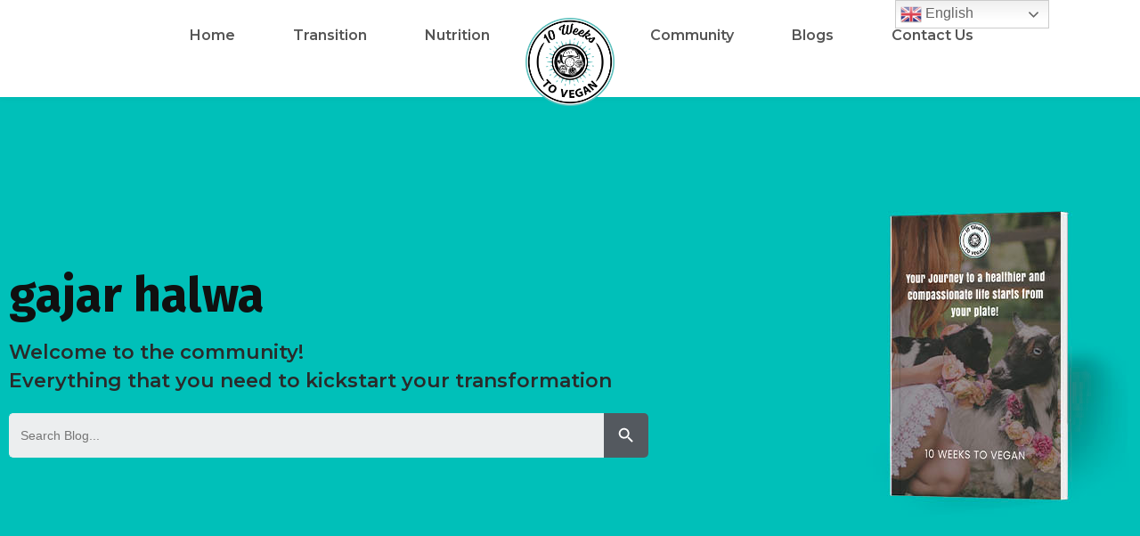

--- FILE ---
content_type: text/html; charset=UTF-8
request_url: https://staging.10weekstovegan.in/tag/gajar-halwa/
body_size: 13531
content:
<!doctype html>
<html lang="en-US">
<head>
<meta charset="UTF-8">
<meta name="viewport" content="width=device-width, initial-scale=1">
<link rel="profile" href="https://gmpg.org/xfn/11">
<title>gajar halwa &#8211; 10 Weeks to Vegan &#8211; India</title>
<meta name='robots' content='max-image-preview:large' />
<link rel='dns-prefetch' href='//stats.wp.com' />
<link rel='dns-prefetch' href='//www.googletagmanager.com' />
<link rel="alternate" type="application/rss+xml" title="10 Weeks to Vegan - India &raquo; Feed" href="https://staging.10weekstovegan.in/feed/" />
<link rel="alternate" type="application/rss+xml" title="10 Weeks to Vegan - India &raquo; Comments Feed" href="https://staging.10weekstovegan.in/comments/feed/" />
<link rel="alternate" type="application/rss+xml" title="10 Weeks to Vegan - India &raquo; gajar halwa Tag Feed" href="https://staging.10weekstovegan.in/tag/gajar-halwa/feed/" />
<style>
.lazyload,
.lazyloading {
max-width: 100%;
}
</style>
<style id='wp-img-auto-sizes-contain-inline-css'>
img:is([sizes=auto i],[sizes^="auto," i]){contain-intrinsic-size:3000px 1500px}
/*# sourceURL=wp-img-auto-sizes-contain-inline-css */
</style>
<!-- <link rel='stylesheet' id='wp-block-library-css' href='https://staging.10weekstovegan.in/wp-includes/css/dist/block-library/style.min.css?ver=6.9' media='all' /> -->
<!-- <link rel='stylesheet' id='mediaelement-css' href='https://staging.10weekstovegan.in/wp-includes/js/mediaelement/mediaelementplayer-legacy.min.css?ver=4.2.17' media='all' /> -->
<!-- <link rel='stylesheet' id='wp-mediaelement-css' href='https://staging.10weekstovegan.in/wp-includes/js/mediaelement/wp-mediaelement.min.css?ver=6.9' media='all' /> -->
<link rel="stylesheet" type="text/css" href="//staging.10weekstovegan.in/wp-content/cache/wpfc-minified/7ii3ldkq/auut.css" media="all"/>
<style id='jetpack-sharing-buttons-style-inline-css'>
.jetpack-sharing-buttons__services-list{display:flex;flex-direction:row;flex-wrap:wrap;gap:0;list-style-type:none;margin:5px;padding:0}.jetpack-sharing-buttons__services-list.has-small-icon-size{font-size:12px}.jetpack-sharing-buttons__services-list.has-normal-icon-size{font-size:16px}.jetpack-sharing-buttons__services-list.has-large-icon-size{font-size:24px}.jetpack-sharing-buttons__services-list.has-huge-icon-size{font-size:36px}@media print{.jetpack-sharing-buttons__services-list{display:none!important}}.editor-styles-wrapper .wp-block-jetpack-sharing-buttons{gap:0;padding-inline-start:0}ul.jetpack-sharing-buttons__services-list.has-background{padding:1.25em 2.375em}
/*# sourceURL=https://staging.10weekstovegan.in/wp-content/plugins/jetpack/_inc/blocks/sharing-buttons/view.css */
</style>
<style id='global-styles-inline-css'>
:root{--wp--preset--aspect-ratio--square: 1;--wp--preset--aspect-ratio--4-3: 4/3;--wp--preset--aspect-ratio--3-4: 3/4;--wp--preset--aspect-ratio--3-2: 3/2;--wp--preset--aspect-ratio--2-3: 2/3;--wp--preset--aspect-ratio--16-9: 16/9;--wp--preset--aspect-ratio--9-16: 9/16;--wp--preset--color--black: #000000;--wp--preset--color--cyan-bluish-gray: #abb8c3;--wp--preset--color--white: #ffffff;--wp--preset--color--pale-pink: #f78da7;--wp--preset--color--vivid-red: #cf2e2e;--wp--preset--color--luminous-vivid-orange: #ff6900;--wp--preset--color--luminous-vivid-amber: #fcb900;--wp--preset--color--light-green-cyan: #7bdcb5;--wp--preset--color--vivid-green-cyan: #00d084;--wp--preset--color--pale-cyan-blue: #8ed1fc;--wp--preset--color--vivid-cyan-blue: #0693e3;--wp--preset--color--vivid-purple: #9b51e0;--wp--preset--gradient--vivid-cyan-blue-to-vivid-purple: linear-gradient(135deg,rgb(6,147,227) 0%,rgb(155,81,224) 100%);--wp--preset--gradient--light-green-cyan-to-vivid-green-cyan: linear-gradient(135deg,rgb(122,220,180) 0%,rgb(0,208,130) 100%);--wp--preset--gradient--luminous-vivid-amber-to-luminous-vivid-orange: linear-gradient(135deg,rgb(252,185,0) 0%,rgb(255,105,0) 100%);--wp--preset--gradient--luminous-vivid-orange-to-vivid-red: linear-gradient(135deg,rgb(255,105,0) 0%,rgb(207,46,46) 100%);--wp--preset--gradient--very-light-gray-to-cyan-bluish-gray: linear-gradient(135deg,rgb(238,238,238) 0%,rgb(169,184,195) 100%);--wp--preset--gradient--cool-to-warm-spectrum: linear-gradient(135deg,rgb(74,234,220) 0%,rgb(151,120,209) 20%,rgb(207,42,186) 40%,rgb(238,44,130) 60%,rgb(251,105,98) 80%,rgb(254,248,76) 100%);--wp--preset--gradient--blush-light-purple: linear-gradient(135deg,rgb(255,206,236) 0%,rgb(152,150,240) 100%);--wp--preset--gradient--blush-bordeaux: linear-gradient(135deg,rgb(254,205,165) 0%,rgb(254,45,45) 50%,rgb(107,0,62) 100%);--wp--preset--gradient--luminous-dusk: linear-gradient(135deg,rgb(255,203,112) 0%,rgb(199,81,192) 50%,rgb(65,88,208) 100%);--wp--preset--gradient--pale-ocean: linear-gradient(135deg,rgb(255,245,203) 0%,rgb(182,227,212) 50%,rgb(51,167,181) 100%);--wp--preset--gradient--electric-grass: linear-gradient(135deg,rgb(202,248,128) 0%,rgb(113,206,126) 100%);--wp--preset--gradient--midnight: linear-gradient(135deg,rgb(2,3,129) 0%,rgb(40,116,252) 100%);--wp--preset--font-size--small: 13px;--wp--preset--font-size--medium: 20px;--wp--preset--font-size--large: 36px;--wp--preset--font-size--x-large: 42px;--wp--preset--spacing--20: 0.44rem;--wp--preset--spacing--30: 0.67rem;--wp--preset--spacing--40: 1rem;--wp--preset--spacing--50: 1.5rem;--wp--preset--spacing--60: 2.25rem;--wp--preset--spacing--70: 3.38rem;--wp--preset--spacing--80: 5.06rem;--wp--preset--shadow--natural: 6px 6px 9px rgba(0, 0, 0, 0.2);--wp--preset--shadow--deep: 12px 12px 50px rgba(0, 0, 0, 0.4);--wp--preset--shadow--sharp: 6px 6px 0px rgba(0, 0, 0, 0.2);--wp--preset--shadow--outlined: 6px 6px 0px -3px rgb(255, 255, 255), 6px 6px rgb(0, 0, 0);--wp--preset--shadow--crisp: 6px 6px 0px rgb(0, 0, 0);}:root { --wp--style--global--content-size: 800px;--wp--style--global--wide-size: 1200px; }:where(body) { margin: 0; }.wp-site-blocks > .alignleft { float: left; margin-right: 2em; }.wp-site-blocks > .alignright { float: right; margin-left: 2em; }.wp-site-blocks > .aligncenter { justify-content: center; margin-left: auto; margin-right: auto; }:where(.wp-site-blocks) > * { margin-block-start: 24px; margin-block-end: 0; }:where(.wp-site-blocks) > :first-child { margin-block-start: 0; }:where(.wp-site-blocks) > :last-child { margin-block-end: 0; }:root { --wp--style--block-gap: 24px; }:root :where(.is-layout-flow) > :first-child{margin-block-start: 0;}:root :where(.is-layout-flow) > :last-child{margin-block-end: 0;}:root :where(.is-layout-flow) > *{margin-block-start: 24px;margin-block-end: 0;}:root :where(.is-layout-constrained) > :first-child{margin-block-start: 0;}:root :where(.is-layout-constrained) > :last-child{margin-block-end: 0;}:root :where(.is-layout-constrained) > *{margin-block-start: 24px;margin-block-end: 0;}:root :where(.is-layout-flex){gap: 24px;}:root :where(.is-layout-grid){gap: 24px;}.is-layout-flow > .alignleft{float: left;margin-inline-start: 0;margin-inline-end: 2em;}.is-layout-flow > .alignright{float: right;margin-inline-start: 2em;margin-inline-end: 0;}.is-layout-flow > .aligncenter{margin-left: auto !important;margin-right: auto !important;}.is-layout-constrained > .alignleft{float: left;margin-inline-start: 0;margin-inline-end: 2em;}.is-layout-constrained > .alignright{float: right;margin-inline-start: 2em;margin-inline-end: 0;}.is-layout-constrained > .aligncenter{margin-left: auto !important;margin-right: auto !important;}.is-layout-constrained > :where(:not(.alignleft):not(.alignright):not(.alignfull)){max-width: var(--wp--style--global--content-size);margin-left: auto !important;margin-right: auto !important;}.is-layout-constrained > .alignwide{max-width: var(--wp--style--global--wide-size);}body .is-layout-flex{display: flex;}.is-layout-flex{flex-wrap: wrap;align-items: center;}.is-layout-flex > :is(*, div){margin: 0;}body .is-layout-grid{display: grid;}.is-layout-grid > :is(*, div){margin: 0;}body{padding-top: 0px;padding-right: 0px;padding-bottom: 0px;padding-left: 0px;}a:where(:not(.wp-element-button)){text-decoration: underline;}:root :where(.wp-element-button, .wp-block-button__link){background-color: #32373c;border-width: 0;color: #fff;font-family: inherit;font-size: inherit;font-style: inherit;font-weight: inherit;letter-spacing: inherit;line-height: inherit;padding-top: calc(0.667em + 2px);padding-right: calc(1.333em + 2px);padding-bottom: calc(0.667em + 2px);padding-left: calc(1.333em + 2px);text-decoration: none;text-transform: inherit;}.has-black-color{color: var(--wp--preset--color--black) !important;}.has-cyan-bluish-gray-color{color: var(--wp--preset--color--cyan-bluish-gray) !important;}.has-white-color{color: var(--wp--preset--color--white) !important;}.has-pale-pink-color{color: var(--wp--preset--color--pale-pink) !important;}.has-vivid-red-color{color: var(--wp--preset--color--vivid-red) !important;}.has-luminous-vivid-orange-color{color: var(--wp--preset--color--luminous-vivid-orange) !important;}.has-luminous-vivid-amber-color{color: var(--wp--preset--color--luminous-vivid-amber) !important;}.has-light-green-cyan-color{color: var(--wp--preset--color--light-green-cyan) !important;}.has-vivid-green-cyan-color{color: var(--wp--preset--color--vivid-green-cyan) !important;}.has-pale-cyan-blue-color{color: var(--wp--preset--color--pale-cyan-blue) !important;}.has-vivid-cyan-blue-color{color: var(--wp--preset--color--vivid-cyan-blue) !important;}.has-vivid-purple-color{color: var(--wp--preset--color--vivid-purple) !important;}.has-black-background-color{background-color: var(--wp--preset--color--black) !important;}.has-cyan-bluish-gray-background-color{background-color: var(--wp--preset--color--cyan-bluish-gray) !important;}.has-white-background-color{background-color: var(--wp--preset--color--white) !important;}.has-pale-pink-background-color{background-color: var(--wp--preset--color--pale-pink) !important;}.has-vivid-red-background-color{background-color: var(--wp--preset--color--vivid-red) !important;}.has-luminous-vivid-orange-background-color{background-color: var(--wp--preset--color--luminous-vivid-orange) !important;}.has-luminous-vivid-amber-background-color{background-color: var(--wp--preset--color--luminous-vivid-amber) !important;}.has-light-green-cyan-background-color{background-color: var(--wp--preset--color--light-green-cyan) !important;}.has-vivid-green-cyan-background-color{background-color: var(--wp--preset--color--vivid-green-cyan) !important;}.has-pale-cyan-blue-background-color{background-color: var(--wp--preset--color--pale-cyan-blue) !important;}.has-vivid-cyan-blue-background-color{background-color: var(--wp--preset--color--vivid-cyan-blue) !important;}.has-vivid-purple-background-color{background-color: var(--wp--preset--color--vivid-purple) !important;}.has-black-border-color{border-color: var(--wp--preset--color--black) !important;}.has-cyan-bluish-gray-border-color{border-color: var(--wp--preset--color--cyan-bluish-gray) !important;}.has-white-border-color{border-color: var(--wp--preset--color--white) !important;}.has-pale-pink-border-color{border-color: var(--wp--preset--color--pale-pink) !important;}.has-vivid-red-border-color{border-color: var(--wp--preset--color--vivid-red) !important;}.has-luminous-vivid-orange-border-color{border-color: var(--wp--preset--color--luminous-vivid-orange) !important;}.has-luminous-vivid-amber-border-color{border-color: var(--wp--preset--color--luminous-vivid-amber) !important;}.has-light-green-cyan-border-color{border-color: var(--wp--preset--color--light-green-cyan) !important;}.has-vivid-green-cyan-border-color{border-color: var(--wp--preset--color--vivid-green-cyan) !important;}.has-pale-cyan-blue-border-color{border-color: var(--wp--preset--color--pale-cyan-blue) !important;}.has-vivid-cyan-blue-border-color{border-color: var(--wp--preset--color--vivid-cyan-blue) !important;}.has-vivid-purple-border-color{border-color: var(--wp--preset--color--vivid-purple) !important;}.has-vivid-cyan-blue-to-vivid-purple-gradient-background{background: var(--wp--preset--gradient--vivid-cyan-blue-to-vivid-purple) !important;}.has-light-green-cyan-to-vivid-green-cyan-gradient-background{background: var(--wp--preset--gradient--light-green-cyan-to-vivid-green-cyan) !important;}.has-luminous-vivid-amber-to-luminous-vivid-orange-gradient-background{background: var(--wp--preset--gradient--luminous-vivid-amber-to-luminous-vivid-orange) !important;}.has-luminous-vivid-orange-to-vivid-red-gradient-background{background: var(--wp--preset--gradient--luminous-vivid-orange-to-vivid-red) !important;}.has-very-light-gray-to-cyan-bluish-gray-gradient-background{background: var(--wp--preset--gradient--very-light-gray-to-cyan-bluish-gray) !important;}.has-cool-to-warm-spectrum-gradient-background{background: var(--wp--preset--gradient--cool-to-warm-spectrum) !important;}.has-blush-light-purple-gradient-background{background: var(--wp--preset--gradient--blush-light-purple) !important;}.has-blush-bordeaux-gradient-background{background: var(--wp--preset--gradient--blush-bordeaux) !important;}.has-luminous-dusk-gradient-background{background: var(--wp--preset--gradient--luminous-dusk) !important;}.has-pale-ocean-gradient-background{background: var(--wp--preset--gradient--pale-ocean) !important;}.has-electric-grass-gradient-background{background: var(--wp--preset--gradient--electric-grass) !important;}.has-midnight-gradient-background{background: var(--wp--preset--gradient--midnight) !important;}.has-small-font-size{font-size: var(--wp--preset--font-size--small) !important;}.has-medium-font-size{font-size: var(--wp--preset--font-size--medium) !important;}.has-large-font-size{font-size: var(--wp--preset--font-size--large) !important;}.has-x-large-font-size{font-size: var(--wp--preset--font-size--x-large) !important;}
:root :where(.wp-block-pullquote){font-size: 1.5em;line-height: 1.6;}
/*# sourceURL=global-styles-inline-css */
</style>
<!-- <link rel='stylesheet' id='events-manager-css' href='https://staging.10weekstovegan.in/wp-content/plugins/events-manager/includes/css/events-manager.css?ver=7.2.3.1' media='all' /> -->
<!-- <link rel='stylesheet' id='ivory-search-styles-css' href='https://staging.10weekstovegan.in/wp-content/plugins/add-search-to-menu/public/css/ivory-search.min.css?ver=5.5.13' media='all' /> -->
<!-- <link rel='stylesheet' id='hello-elementor-css' href='https://staging.10weekstovegan.in/wp-content/themes/hello-elementor/assets/css/reset.css?ver=3.4.6' media='all' /> -->
<!-- <link rel='stylesheet' id='hello-elementor-theme-style-css' href='https://staging.10weekstovegan.in/wp-content/themes/hello-elementor/assets/css/theme.css?ver=3.4.6' media='all' /> -->
<!-- <link rel='stylesheet' id='hello-elementor-header-footer-css' href='https://staging.10weekstovegan.in/wp-content/themes/hello-elementor/assets/css/header-footer.css?ver=3.4.6' media='all' /> -->
<!-- <link rel='stylesheet' id='elementor-frontend-css' href='https://staging.10weekstovegan.in/wp-content/plugins/elementor/assets/css/frontend.min.css?ver=3.34.2' media='all' /> -->
<link rel="stylesheet" type="text/css" href="//staging.10weekstovegan.in/wp-content/cache/wpfc-minified/48soxc5/auut.css" media="all"/>
<link rel='stylesheet' id='elementor-post-11-css' href='https://staging.10weekstovegan.in/wp-content/uploads/elementor/css/post-11.css?ver=1769033526' media='all' />
<!-- <link rel='stylesheet' id='widget-nav-menu-css' href='https://staging.10weekstovegan.in/wp-content/plugins/elementor-pro/assets/css/widget-nav-menu.min.css?ver=3.34.1' media='all' /> -->
<!-- <link rel='stylesheet' id='widget-image-css' href='https://staging.10weekstovegan.in/wp-content/plugins/elementor/assets/css/widget-image.min.css?ver=3.34.2' media='all' /> -->
<!-- <link rel='stylesheet' id='e-sticky-css' href='https://staging.10weekstovegan.in/wp-content/plugins/elementor-pro/assets/css/modules/sticky.min.css?ver=3.34.1' media='all' /> -->
<!-- <link rel='stylesheet' id='widget-heading-css' href='https://staging.10weekstovegan.in/wp-content/plugins/elementor/assets/css/widget-heading.min.css?ver=3.34.2' media='all' /> -->
<!-- <link rel='stylesheet' id='widget-icon-list-css' href='https://staging.10weekstovegan.in/wp-content/plugins/elementor/assets/css/widget-icon-list.min.css?ver=3.34.2' media='all' /> -->
<!-- <link rel='stylesheet' id='widget-social-icons-css' href='https://staging.10weekstovegan.in/wp-content/plugins/elementor/assets/css/widget-social-icons.min.css?ver=3.34.2' media='all' /> -->
<!-- <link rel='stylesheet' id='e-apple-webkit-css' href='https://staging.10weekstovegan.in/wp-content/plugins/elementor/assets/css/conditionals/apple-webkit.min.css?ver=3.34.2' media='all' /> -->
<!-- <link rel='stylesheet' id='swiper-css' href='https://staging.10weekstovegan.in/wp-content/plugins/elementor/assets/lib/swiper/v8/css/swiper.min.css?ver=8.4.5' media='all' /> -->
<!-- <link rel='stylesheet' id='e-swiper-css' href='https://staging.10weekstovegan.in/wp-content/plugins/elementor/assets/css/conditionals/e-swiper.min.css?ver=3.34.2' media='all' /> -->
<!-- <link rel='stylesheet' id='widget-posts-css' href='https://staging.10weekstovegan.in/wp-content/plugins/elementor-pro/assets/css/widget-posts.min.css?ver=3.34.1' media='all' /> -->
<!-- <link rel='stylesheet' id='elementor-icons-css' href='https://staging.10weekstovegan.in/wp-content/plugins/elementor/assets/lib/eicons/css/elementor-icons.min.css?ver=5.46.0' media='all' /> -->
<link rel="stylesheet" type="text/css" href="//staging.10weekstovegan.in/wp-content/cache/wpfc-minified/2maqsiqg/be8f.css" media="all"/>
<link rel='stylesheet' id='elementor-post-222-css' href='https://staging.10weekstovegan.in/wp-content/uploads/elementor/css/post-222.css?ver=1769033527' media='all' />
<link rel='stylesheet' id='elementor-post-439-css' href='https://staging.10weekstovegan.in/wp-content/uploads/elementor/css/post-439.css?ver=1769033527' media='all' />
<link rel='stylesheet' id='elementor-post-1039-css' href='https://staging.10weekstovegan.in/wp-content/uploads/elementor/css/post-1039.css?ver=1769036933' media='all' />
<link rel='stylesheet' id='elementor-gf-roboto-css' href='https://fonts.googleapis.com/css?family=Roboto:100,100italic,200,200italic,300,300italic,400,400italic,500,500italic,600,600italic,700,700italic,800,800italic,900,900italic&#038;display=auto' media='all' />
<link rel='stylesheet' id='elementor-gf-robotoslab-css' href='https://fonts.googleapis.com/css?family=Roboto+Slab:100,100italic,200,200italic,300,300italic,400,400italic,500,500italic,600,600italic,700,700italic,800,800italic,900,900italic&#038;display=auto' media='all' />
<link rel='stylesheet' id='elementor-gf-montserrat-css' href='https://fonts.googleapis.com/css?family=Montserrat:100,100italic,200,200italic,300,300italic,400,400italic,500,500italic,600,600italic,700,700italic,800,800italic,900,900italic&#038;display=auto' media='all' />
<link rel='stylesheet' id='elementor-gf-firasans-css' href='https://fonts.googleapis.com/css?family=Fira+Sans:100,100italic,200,200italic,300,300italic,400,400italic,500,500italic,600,600italic,700,700italic,800,800italic,900,900italic&#038;display=auto' media='all' />
<link rel='stylesheet' id='elementor-gf-worksans-css' href='https://fonts.googleapis.com/css?family=Work+Sans:100,100italic,200,200italic,300,300italic,400,400italic,500,500italic,600,600italic,700,700italic,800,800italic,900,900italic&#038;display=auto' media='all' />
<!-- <link rel='stylesheet' id='elementor-icons-shared-0-css' href='https://staging.10weekstovegan.in/wp-content/plugins/elementor/assets/lib/font-awesome/css/fontawesome.min.css?ver=5.15.3' media='all' /> -->
<!-- <link rel='stylesheet' id='elementor-icons-fa-solid-css' href='https://staging.10weekstovegan.in/wp-content/plugins/elementor/assets/lib/font-awesome/css/solid.min.css?ver=5.15.3' media='all' /> -->
<!-- <link rel='stylesheet' id='elementor-icons-fa-brands-css' href='https://staging.10weekstovegan.in/wp-content/plugins/elementor/assets/lib/font-awesome/css/brands.min.css?ver=5.15.3' media='all' /> -->
<link rel="stylesheet" type="text/css" href="//staging.10weekstovegan.in/wp-content/cache/wpfc-minified/q5p53hgw/auva.css" media="all"/>
<script src='//staging.10weekstovegan.in/wp-content/cache/wpfc-minified/2emhrye3/auut.js' type="text/javascript"></script>
<!-- <script src="https://staging.10weekstovegan.in/wp-includes/js/jquery/jquery.min.js?ver=3.7.1" id="jquery-core-js"></script> -->
<!-- <script src="https://staging.10weekstovegan.in/wp-includes/js/jquery/jquery-migrate.min.js?ver=3.4.1" id="jquery-migrate-js"></script> -->
<!-- <script src="https://staging.10weekstovegan.in/wp-includes/js/jquery/ui/core.min.js?ver=1.13.3" id="jquery-ui-core-js"></script> -->
<!-- <script src="https://staging.10weekstovegan.in/wp-includes/js/jquery/ui/mouse.min.js?ver=1.13.3" id="jquery-ui-mouse-js"></script> -->
<!-- <script src="https://staging.10weekstovegan.in/wp-includes/js/jquery/ui/sortable.min.js?ver=1.13.3" id="jquery-ui-sortable-js"></script> -->
<!-- <script src="https://staging.10weekstovegan.in/wp-includes/js/jquery/ui/datepicker.min.js?ver=1.13.3" id="jquery-ui-datepicker-js"></script> -->
<script id="jquery-ui-datepicker-js-after">
jQuery(function(jQuery){jQuery.datepicker.setDefaults({"closeText":"Close","currentText":"Today","monthNames":["January","February","March","April","May","June","July","August","September","October","November","December"],"monthNamesShort":["Jan","Feb","Mar","Apr","May","Jun","Jul","Aug","Sep","Oct","Nov","Dec"],"nextText":"Next","prevText":"Previous","dayNames":["Sunday","Monday","Tuesday","Wednesday","Thursday","Friday","Saturday"],"dayNamesShort":["Sun","Mon","Tue","Wed","Thu","Fri","Sat"],"dayNamesMin":["S","M","T","W","T","F","S"],"dateFormat":"MM d, yy","firstDay":1,"isRTL":false});});
//# sourceURL=jquery-ui-datepicker-js-after
</script>
<script src='//staging.10weekstovegan.in/wp-content/cache/wpfc-minified/q63ti5to/auut.js' type="text/javascript"></script>
<!-- <script src="https://staging.10weekstovegan.in/wp-includes/js/jquery/ui/resizable.min.js?ver=1.13.3" id="jquery-ui-resizable-js"></script> -->
<!-- <script src="https://staging.10weekstovegan.in/wp-includes/js/jquery/ui/draggable.min.js?ver=1.13.3" id="jquery-ui-draggable-js"></script> -->
<!-- <script src="https://staging.10weekstovegan.in/wp-includes/js/jquery/ui/controlgroup.min.js?ver=1.13.3" id="jquery-ui-controlgroup-js"></script> -->
<!-- <script src="https://staging.10weekstovegan.in/wp-includes/js/jquery/ui/checkboxradio.min.js?ver=1.13.3" id="jquery-ui-checkboxradio-js"></script> -->
<!-- <script src="https://staging.10weekstovegan.in/wp-includes/js/jquery/ui/button.min.js?ver=1.13.3" id="jquery-ui-button-js"></script> -->
<!-- <script src="https://staging.10weekstovegan.in/wp-includes/js/jquery/ui/dialog.min.js?ver=1.13.3" id="jquery-ui-dialog-js"></script> -->
<script id="events-manager-js-extra">
var EM = {"ajaxurl":"https://staging.10weekstovegan.in/wp-admin/admin-ajax.php","locationajaxurl":"https://staging.10weekstovegan.in/wp-admin/admin-ajax.php?action=locations_search","firstDay":"1","locale":"en","dateFormat":"yy-mm-dd","ui_css":"https://staging.10weekstovegan.in/wp-content/plugins/events-manager/includes/css/jquery-ui/build.css","show24hours":"","is_ssl":"1","autocomplete_limit":"10","calendar":{"breakpoints":{"small":560,"medium":908,"large":false},"month_format":"M Y"},"phone":"","datepicker":{"format":"Y-m-d"},"search":{"breakpoints":{"small":650,"medium":850,"full":false}},"url":"https://staging.10weekstovegan.in/wp-content/plugins/events-manager","assets":{"input.em-uploader":{"js":{"em-uploader":{"url":"https://staging.10weekstovegan.in/wp-content/plugins/events-manager/includes/js/em-uploader.js?v=7.2.3.1","event":"em_uploader_ready"}}},".em-event-editor":{"js":{"event-editor":{"url":"https://staging.10weekstovegan.in/wp-content/plugins/events-manager/includes/js/events-manager-event-editor.js?v=7.2.3.1","event":"em_event_editor_ready"}},"css":{"event-editor":"https://staging.10weekstovegan.in/wp-content/plugins/events-manager/includes/css/events-manager-event-editor.css?v=7.2.3.1"}},".em-recurrence-sets, .em-timezone":{"js":{"luxon":{"url":"luxon/luxon.js?v=7.2.3.1","event":"em_luxon_ready"}}},".em-booking-form, #em-booking-form, .em-booking-recurring, .em-event-booking-form":{"js":{"em-bookings":{"url":"https://staging.10weekstovegan.in/wp-content/plugins/events-manager/includes/js/bookingsform.js?v=7.2.3.1","event":"em_booking_form_js_loaded"}}},"#em-opt-archetypes":{"js":{"archetypes":"https://staging.10weekstovegan.in/wp-content/plugins/events-manager/includes/js/admin-archetype-editor.js?v=7.2.3.1","archetypes_ms":"https://staging.10weekstovegan.in/wp-content/plugins/events-manager/includes/js/admin-archetypes.js?v=7.2.3.1","qs":"qs/qs.js?v=7.2.3.1"}}},"cached":"","bookingInProgress":"Please wait while the booking is being submitted.","tickets_save":"Save Ticket","bookingajaxurl":"https://staging.10weekstovegan.in/wp-admin/admin-ajax.php","bookings_export_save":"Export Bookings","bookings_settings_save":"Save Settings","booking_delete":"Are you sure you want to delete?","booking_offset":"30","bookings":{"submit_button":{"text":{"default":"Submit Booking","free":"Submit Booking","payment":"Submit Booking - %s","processing":"Processing ..."}},"update_listener":""},"bb_full":"Sold Out","bb_book":"Book Now","bb_booking":"Booking...","bb_booked":"Booking Submitted","bb_error":"Booking Error. Try again?","bb_cancel":"Cancel","bb_canceling":"Canceling...","bb_cancelled":"Cancelled","bb_cancel_error":"Cancellation Error. Try again?","txt_search":"Search","txt_searching":"Searching...","txt_loading":"Loading..."};
//# sourceURL=events-manager-js-extra
</script>
<script src='//staging.10weekstovegan.in/wp-content/cache/wpfc-minified/17godxp/auut.js' type="text/javascript"></script>
<!-- <script src="https://staging.10weekstovegan.in/wp-content/plugins/events-manager/includes/js/events-manager.js?ver=7.2.3.1" id="events-manager-js"></script> -->
<link rel="https://api.w.org/" href="https://staging.10weekstovegan.in/wp-json/" /><link rel="alternate" title="JSON" type="application/json" href="https://staging.10weekstovegan.in/wp-json/wp/v2/tags/45" /><link rel="EditURI" type="application/rsd+xml" title="RSD" href="https://staging.10weekstovegan.in/xmlrpc.php?rsd" />
<meta name="generator" content="WordPress 6.9" />
<meta name="generator" content="Site Kit by Google 1.170.0" />	<style>img#wpstats{display:none}</style>
<script>
document.documentElement.className = document.documentElement.className.replace('no-js', 'js');
</script>
<style>
.no-js img.lazyload {
display: none;
}
figure.wp-block-image img.lazyloading {
min-width: 150px;
}
.lazyload,
.lazyloading {
--smush-placeholder-width: 100px;
--smush-placeholder-aspect-ratio: 1/1;
width: var(--smush-image-width, var(--smush-placeholder-width)) !important;
aspect-ratio: var(--smush-image-aspect-ratio, var(--smush-placeholder-aspect-ratio)) !important;
}
.lazyload, .lazyloading {
opacity: 0;
}
.lazyloaded {
opacity: 1;
transition: opacity 400ms;
transition-delay: 0ms;
}
</style>
<meta name="google-site-verification" content="kSRJo-LyFu55uCys6qUnbmGs5PqTUiGGy2eLK_M8ak0"><meta name="generator" content="Elementor 3.34.2; features: additional_custom_breakpoints; settings: css_print_method-external, google_font-enabled, font_display-auto">
<style>
.e-con.e-parent:nth-of-type(n+4):not(.e-lazyloaded):not(.e-no-lazyload),
.e-con.e-parent:nth-of-type(n+4):not(.e-lazyloaded):not(.e-no-lazyload) * {
background-image: none !important;
}
@media screen and (max-height: 1024px) {
.e-con.e-parent:nth-of-type(n+3):not(.e-lazyloaded):not(.e-no-lazyload),
.e-con.e-parent:nth-of-type(n+3):not(.e-lazyloaded):not(.e-no-lazyload) * {
background-image: none !important;
}
}
@media screen and (max-height: 640px) {
.e-con.e-parent:nth-of-type(n+2):not(.e-lazyloaded):not(.e-no-lazyload),
.e-con.e-parent:nth-of-type(n+2):not(.e-lazyloaded):not(.e-no-lazyload) * {
background-image: none !important;
}
}
</style>
<link rel="icon" href="https://staging.10weekstovegan.in/wp-content/uploads/2025/02/android-chrome-512x512-1-150x150.png" sizes="32x32" />
<link rel="icon" href="https://staging.10weekstovegan.in/wp-content/uploads/2025/02/android-chrome-512x512-1-300x300.png" sizes="192x192" />
<link rel="apple-touch-icon" href="https://staging.10weekstovegan.in/wp-content/uploads/2025/02/android-chrome-512x512-1-300x300.png" />
<meta name="msapplication-TileImage" content="https://staging.10weekstovegan.in/wp-content/uploads/2025/02/android-chrome-512x512-1-300x300.png" />
<style id="wp-custom-css">
body {
overflow-x: hidden !important;
}
.is-form-style input.is-search-input{
height: 50px;
border-radius: 5px 0px 0px 5px;
}
.is-form-style.is-form-style-3 label{
width: 80% !important;
}
.is-form-style button.is-search-submit{
height: 50px;
border-radius: 0px 5px 5px 0px;
width: 50px;
}
a {
color: #0A8080;
}
</style>
<style type="text/css">
.is-form-id-1017 .is-search-submit:focus,
.is-form-id-1017 .is-search-submit:hover,
.is-form-id-1017 .is-search-submit,
.is-form-id-1017 .is-search-icon {
color: #ffffff !important;            background-color: #54595f !important;            border-color: #54595f !important;			}
.is-form-id-1017 .is-search-submit path {
fill: #ffffff !important;            	}
.is-form-style-1.is-form-id-1017 .is-search-input:focus,
.is-form-style-1.is-form-id-1017 .is-search-input:hover,
.is-form-style-1.is-form-id-1017 .is-search-input,
.is-form-style-2.is-form-id-1017 .is-search-input:focus,
.is-form-style-2.is-form-id-1017 .is-search-input:hover,
.is-form-style-2.is-form-id-1017 .is-search-input,
.is-form-style-3.is-form-id-1017 .is-search-input:focus,
.is-form-style-3.is-form-id-1017 .is-search-input:hover,
.is-form-style-3.is-form-id-1017 .is-search-input,
.is-form-id-1017 .is-search-input:focus,
.is-form-id-1017 .is-search-input:hover,
.is-form-id-1017 .is-search-input {
border-color: #eceeef !important;                                background-color: #eceeef !important;			}
</style>
</head>
<body class="archive tag tag-gajar-halwa tag-45 wp-embed-responsive wp-theme-hello-elementor hello-elementor hello-elementor-default elementor-page-1039 elementor-default elementor-template-full-width elementor-kit-11">
<a class="skip-link screen-reader-text" href="#content">Skip to content</a>
<header data-elementor-type="header" data-elementor-id="222" class="elementor elementor-222 elementor-location-header" data-elementor-post-type="elementor_library">
<div class="elementor-element elementor-element-11a4daf elementor-hidden-mobile e-flex e-con-boxed e-con e-parent" data-id="11a4daf" data-element_type="container" data-settings="{&quot;background_background&quot;:&quot;classic&quot;,&quot;sticky&quot;:&quot;top&quot;,&quot;sticky_on&quot;:[&quot;desktop&quot;,&quot;tablet&quot;,&quot;mobile&quot;],&quot;sticky_offset&quot;:0,&quot;sticky_effects_offset&quot;:0,&quot;sticky_anchor_link_offset&quot;:0}">
<div class="e-con-inner">
<div class="elementor-element elementor-element-0493fad e-con-full e-flex e-con e-child" data-id="0493fad" data-element_type="container">
<div class="elementor-element elementor-element-d0a6098 elementor-nav-menu__align-end elementor-nav-menu--dropdown-none elementor-widget elementor-widget-nav-menu" data-id="d0a6098" data-element_type="widget" data-settings="{&quot;layout&quot;:&quot;horizontal&quot;,&quot;submenu_icon&quot;:{&quot;value&quot;:&quot;&lt;i class=\&quot;fas fa-caret-down\&quot; aria-hidden=\&quot;true\&quot;&gt;&lt;\/i&gt;&quot;,&quot;library&quot;:&quot;fa-solid&quot;}}" data-widget_type="nav-menu.default">
<div class="elementor-widget-container">
<nav aria-label="Menu" class="elementor-nav-menu--main elementor-nav-menu__container elementor-nav-menu--layout-horizontal e--pointer-text e--animation-none">
<ul id="menu-1-d0a6098" class="elementor-nav-menu"><li class="menu-item menu-item-type-post_type menu-item-object-page menu-item-home menu-item-311"><a href="https://staging.10weekstovegan.in/" class="elementor-item">Home</a></li>
<li class="menu-item menu-item-type-post_type menu-item-object-page menu-item-267"><a href="https://staging.10weekstovegan.in/transition/" class="elementor-item">Transition</a></li>
<li class="menu-item menu-item-type-post_type menu-item-object-page menu-item-307"><a href="https://staging.10weekstovegan.in/nutrition/" class="elementor-item">Nutrition</a></li>
</ul>			</nav>
<nav class="elementor-nav-menu--dropdown elementor-nav-menu__container" aria-hidden="true">
<ul id="menu-2-d0a6098" class="elementor-nav-menu"><li class="menu-item menu-item-type-post_type menu-item-object-page menu-item-home menu-item-311"><a href="https://staging.10weekstovegan.in/" class="elementor-item" tabindex="-1">Home</a></li>
<li class="menu-item menu-item-type-post_type menu-item-object-page menu-item-267"><a href="https://staging.10weekstovegan.in/transition/" class="elementor-item" tabindex="-1">Transition</a></li>
<li class="menu-item menu-item-type-post_type menu-item-object-page menu-item-307"><a href="https://staging.10weekstovegan.in/nutrition/" class="elementor-item" tabindex="-1">Nutrition</a></li>
</ul>			</nav>
</div>
</div>
</div>
<div class="elementor-element elementor-element-d404440 e-con-full e-flex e-con e-child" data-id="d404440" data-element_type="container">
<div class="elementor-element elementor-element-7de482f elementor-widget elementor-widget-image" data-id="7de482f" data-element_type="widget" data-widget_type="image.default">
<div class="elementor-widget-container">
<a href="https://staging.10weekstovegan.in/">
<img fetchpriority="high" width="1721" height="1721" src="https://staging.10weekstovegan.in/wp-content/uploads/2023/03/10W-India-Logo-Draft2-1.png" class="attachment-full size-full wp-image-1917" alt="" srcset="https://staging.10weekstovegan.in/wp-content/uploads/2023/03/10W-India-Logo-Draft2-1.png 1721w, https://staging.10weekstovegan.in/wp-content/uploads/2023/03/10W-India-Logo-Draft2-1-300x300.png 300w, https://staging.10weekstovegan.in/wp-content/uploads/2023/03/10W-India-Logo-Draft2-1-1024x1024.png 1024w, https://staging.10weekstovegan.in/wp-content/uploads/2023/03/10W-India-Logo-Draft2-1-150x150.png 150w, https://staging.10weekstovegan.in/wp-content/uploads/2023/03/10W-India-Logo-Draft2-1-768x768.png 768w, https://staging.10weekstovegan.in/wp-content/uploads/2023/03/10W-India-Logo-Draft2-1-1536x1536.png 1536w" sizes="(max-width: 1721px) 100vw, 1721px" />								</a>
</div>
</div>
</div>
<div class="elementor-element elementor-element-07dfd55 e-con-full e-flex e-con e-child" data-id="07dfd55" data-element_type="container">
<div class="elementor-element elementor-element-0eb676e elementor-nav-menu__align-start elementor-nav-menu--dropdown-none elementor-widget elementor-widget-nav-menu" data-id="0eb676e" data-element_type="widget" data-settings="{&quot;layout&quot;:&quot;horizontal&quot;,&quot;submenu_icon&quot;:{&quot;value&quot;:&quot;&lt;i class=\&quot;fas fa-caret-down\&quot; aria-hidden=\&quot;true\&quot;&gt;&lt;\/i&gt;&quot;,&quot;library&quot;:&quot;fa-solid&quot;}}" data-widget_type="nav-menu.default">
<div class="elementor-widget-container">
<nav aria-label="Menu" class="elementor-nav-menu--main elementor-nav-menu__container elementor-nav-menu--layout-horizontal e--pointer-text e--animation-none">
<ul id="menu-1-0eb676e" class="elementor-nav-menu"><li class="menu-item menu-item-type-post_type menu-item-object-page menu-item-427"><a href="https://staging.10weekstovegan.in/community-support/" class="elementor-item">Community</a></li>
<li class="menu-item menu-item-type-post_type menu-item-object-page menu-item-617"><a href="https://staging.10weekstovegan.in/posts/" class="elementor-item">Blogs</a></li>
<li class="menu-item menu-item-type-post_type menu-item-object-page menu-item-471"><a href="https://staging.10weekstovegan.in/contact-us/" class="elementor-item">Contact Us</a></li>
</ul>			</nav>
<nav class="elementor-nav-menu--dropdown elementor-nav-menu__container" aria-hidden="true">
<ul id="menu-2-0eb676e" class="elementor-nav-menu"><li class="menu-item menu-item-type-post_type menu-item-object-page menu-item-427"><a href="https://staging.10weekstovegan.in/community-support/" class="elementor-item" tabindex="-1">Community</a></li>
<li class="menu-item menu-item-type-post_type menu-item-object-page menu-item-617"><a href="https://staging.10weekstovegan.in/posts/" class="elementor-item" tabindex="-1">Blogs</a></li>
<li class="menu-item menu-item-type-post_type menu-item-object-page menu-item-471"><a href="https://staging.10weekstovegan.in/contact-us/" class="elementor-item" tabindex="-1">Contact Us</a></li>
</ul>			</nav>
</div>
</div>
</div>
</div>
</div>
<section class="elementor-section elementor-top-section elementor-element elementor-element-9e16620 elementor-section-height-min-height elementor-hidden-desktop elementor-hidden-tablet elementor-section-boxed elementor-section-height-default elementor-section-items-middle" data-id="9e16620" data-element_type="section" data-settings="{&quot;background_background&quot;:&quot;classic&quot;,&quot;sticky&quot;:&quot;top&quot;,&quot;sticky_on&quot;:[&quot;desktop&quot;,&quot;tablet&quot;,&quot;mobile&quot;],&quot;sticky_offset&quot;:0,&quot;sticky_effects_offset&quot;:0,&quot;sticky_anchor_link_offset&quot;:0}">
<div class="elementor-container elementor-column-gap-default">
<div class="elementor-column elementor-col-50 elementor-top-column elementor-element elementor-element-3fff70c" data-id="3fff70c" data-element_type="column">
<div class="elementor-widget-wrap elementor-element-populated">
<div class="elementor-element elementor-element-f64e321 elementor-widget elementor-widget-image" data-id="f64e321" data-element_type="widget" data-widget_type="image.default">
<div class="elementor-widget-container">
<img width="1721" height="1721" data-src="https://staging.10weekstovegan.in/wp-content/uploads/2021/10/10W-India-Logo-Draft2-1.png" class="attachment-full size-full wp-image-157 lazyload" alt="" data-srcset="https://staging.10weekstovegan.in/wp-content/uploads/2021/10/10W-India-Logo-Draft2-1.png 1721w, https://staging.10weekstovegan.in/wp-content/uploads/2021/10/10W-India-Logo-Draft2-1-300x300.png 300w, https://staging.10weekstovegan.in/wp-content/uploads/2021/10/10W-India-Logo-Draft2-1-1024x1024.png 1024w, https://staging.10weekstovegan.in/wp-content/uploads/2021/10/10W-India-Logo-Draft2-1-150x150.png 150w, https://staging.10weekstovegan.in/wp-content/uploads/2021/10/10W-India-Logo-Draft2-1-768x768.png 768w, https://staging.10weekstovegan.in/wp-content/uploads/2021/10/10W-India-Logo-Draft2-1-1536x1536.png 1536w" data-sizes="(max-width: 1721px) 100vw, 1721px" src="[data-uri]" style="--smush-placeholder-width: 1721px; --smush-placeholder-aspect-ratio: 1721/1721;" />															</div>
</div>
</div>
</div>
<div class="elementor-column elementor-col-50 elementor-top-column elementor-element elementor-element-9827327" data-id="9827327" data-element_type="column">
<div class="elementor-widget-wrap elementor-element-populated">
<div class="elementor-element elementor-element-abf80b3 elementor-nav-menu__align-end elementor-nav-menu--stretch elementor-nav-menu__text-align-center elementor-nav-menu--dropdown-tablet elementor-nav-menu--toggle elementor-nav-menu--burger elementor-widget elementor-widget-nav-menu" data-id="abf80b3" data-element_type="widget" data-settings="{&quot;full_width&quot;:&quot;stretch&quot;,&quot;layout&quot;:&quot;horizontal&quot;,&quot;submenu_icon&quot;:{&quot;value&quot;:&quot;&lt;i class=\&quot;fas fa-caret-down\&quot; aria-hidden=\&quot;true\&quot;&gt;&lt;\/i&gt;&quot;,&quot;library&quot;:&quot;fa-solid&quot;},&quot;toggle&quot;:&quot;burger&quot;}" data-widget_type="nav-menu.default">
<div class="elementor-widget-container">
<nav aria-label="Menu" class="elementor-nav-menu--main elementor-nav-menu__container elementor-nav-menu--layout-horizontal e--pointer-text e--animation-none">
<ul id="menu-1-abf80b3" class="elementor-nav-menu"><li class="menu-item menu-item-type-post_type menu-item-object-page menu-item-484"><a href="https://staging.10weekstovegan.in/transition/" class="elementor-item">Transition</a></li>
<li class="menu-item menu-item-type-post_type menu-item-object-page menu-item-483"><a href="https://staging.10weekstovegan.in/nutrition/" class="elementor-item">Nutrition</a></li>
<li class="menu-item menu-item-type-post_type menu-item-object-page menu-item-482"><a href="https://staging.10weekstovegan.in/community-support/" class="elementor-item">Community support</a></li>
<li class="menu-item menu-item-type-post_type menu-item-object-page menu-item-616"><a href="https://staging.10weekstovegan.in/posts/" class="elementor-item">Blogs</a></li>
<li class="menu-item menu-item-type-post_type menu-item-object-page menu-item-481"><a href="https://staging.10weekstovegan.in/contact-us/" class="elementor-item">Contact Us</a></li>
</ul>			</nav>
<div class="elementor-menu-toggle" role="button" tabindex="0" aria-label="Menu Toggle" aria-expanded="false">
<i aria-hidden="true" role="presentation" class="elementor-menu-toggle__icon--open eicon-menu-bar"></i><i aria-hidden="true" role="presentation" class="elementor-menu-toggle__icon--close eicon-close"></i>		</div>
<nav class="elementor-nav-menu--dropdown elementor-nav-menu__container" aria-hidden="true">
<ul id="menu-2-abf80b3" class="elementor-nav-menu"><li class="menu-item menu-item-type-post_type menu-item-object-page menu-item-484"><a href="https://staging.10weekstovegan.in/transition/" class="elementor-item" tabindex="-1">Transition</a></li>
<li class="menu-item menu-item-type-post_type menu-item-object-page menu-item-483"><a href="https://staging.10weekstovegan.in/nutrition/" class="elementor-item" tabindex="-1">Nutrition</a></li>
<li class="menu-item menu-item-type-post_type menu-item-object-page menu-item-482"><a href="https://staging.10weekstovegan.in/community-support/" class="elementor-item" tabindex="-1">Community support</a></li>
<li class="menu-item menu-item-type-post_type menu-item-object-page menu-item-616"><a href="https://staging.10weekstovegan.in/posts/" class="elementor-item" tabindex="-1">Blogs</a></li>
<li class="menu-item menu-item-type-post_type menu-item-object-page menu-item-481"><a href="https://staging.10weekstovegan.in/contact-us/" class="elementor-item" tabindex="-1">Contact Us</a></li>
</ul>			</nav>
</div>
</div>
</div>
</div>
</div>
</section>
</header>
<div data-elementor-type="archive" data-elementor-id="1039" class="elementor elementor-1039 elementor-location-archive" data-elementor-post-type="elementor_library">
<section class="elementor-section elementor-top-section elementor-element elementor-element-f117dff elementor-section-height-min-height elementor-section-boxed elementor-section-height-default elementor-section-items-middle" data-id="f117dff" data-element_type="section" data-settings="{&quot;background_background&quot;:&quot;classic&quot;}">
<div class="elementor-container elementor-column-gap-default">
<div class="elementor-column elementor-col-50 elementor-top-column elementor-element elementor-element-d9b0964" data-id="d9b0964" data-element_type="column">
<div class="elementor-widget-wrap elementor-element-populated">
<div class="elementor-element elementor-element-f522e3f elementor-widget elementor-widget-heading" data-id="f522e3f" data-element_type="widget" data-widget_type="heading.default">
<div class="elementor-widget-container">
<h2 class="elementor-heading-title elementor-size-default">gajar halwa</h2>				</div>
</div>
<div class="elementor-element elementor-element-3b20358 elementor-widget elementor-widget-heading" data-id="3b20358" data-element_type="widget" data-widget_type="heading.default">
<div class="elementor-widget-container">
<h4 class="elementor-heading-title elementor-size-default">Welcome to the community!<br>Everything that you need to kickstart your transformation</h4>				</div>
</div>
<div class="elementor-element elementor-element-3fbaa81 elementor-widget elementor-widget-wp-widget-is_widget" data-id="3fbaa81" data-element_type="widget" data-widget_type="wp-widget-is_widget.default">
<div class="elementor-widget-container">
<form  class="is-search-form is-form-style is-form-style-3 is-form-id-1017 " action="https://staging.10weekstovegan.in/" method="get" role="search" ><label for="is-search-input-1017"><span class="is-screen-reader-text">Search for:</span><input  type="search" id="is-search-input-1017" name="s" value="" class="is-search-input" placeholder="Search Blog..." autocomplete=off /></label><button type="submit" class="is-search-submit"><span class="is-screen-reader-text">Search Button</span><span class="is-search-icon"><svg focusable="false" aria-label="Search" xmlns="http://www.w3.org/2000/svg" viewBox="0 0 24 24" width="24px"><path d="M15.5 14h-.79l-.28-.27C15.41 12.59 16 11.11 16 9.5 16 5.91 13.09 3 9.5 3S3 5.91 3 9.5 5.91 16 9.5 16c1.61 0 3.09-.59 4.23-1.57l.27.28v.79l5 4.99L20.49 19l-4.99-5zm-6 0C7.01 14 5 11.99 5 9.5S7.01 5 9.5 5 14 7.01 14 9.5 11.99 14 9.5 14z"></path></svg></span></button><input type="hidden" name="id" value="1017" /><input type="hidden" name="post_type" value="post" /></form>				</div>
</div>
</div>
</div>
<div class="elementor-column elementor-col-50 elementor-top-column elementor-element elementor-element-c2add39" data-id="c2add39" data-element_type="column">
<div class="elementor-widget-wrap">
</div>
</div>
</div>
</section>
<section class="elementor-section elementor-top-section elementor-element elementor-element-b32908a elementor-section-boxed elementor-section-height-default elementor-section-height-default" data-id="b32908a" data-element_type="section">
<div class="elementor-container elementor-column-gap-default">
<div class="elementor-column elementor-col-100 elementor-top-column elementor-element elementor-element-db8d68f" data-id="db8d68f" data-element_type="column">
<div class="elementor-widget-wrap elementor-element-populated">
<div class="elementor-element elementor-element-fa9e8a3 popar elementor-grid-tablet-1 elementor-grid-3 elementor-grid-mobile-1 elementor-posts--thumbnail-top elementor-widget elementor-widget-posts" data-id="fa9e8a3" data-element_type="widget" data-settings="{&quot;classic_columns_tablet&quot;:&quot;1&quot;,&quot;pagination_type&quot;:&quot;numbers&quot;,&quot;classic_columns&quot;:&quot;3&quot;,&quot;classic_columns_mobile&quot;:&quot;1&quot;,&quot;classic_row_gap&quot;:{&quot;unit&quot;:&quot;px&quot;,&quot;size&quot;:35,&quot;sizes&quot;:[]},&quot;classic_row_gap_tablet&quot;:{&quot;unit&quot;:&quot;px&quot;,&quot;size&quot;:&quot;&quot;,&quot;sizes&quot;:[]},&quot;classic_row_gap_mobile&quot;:{&quot;unit&quot;:&quot;px&quot;,&quot;size&quot;:&quot;&quot;,&quot;sizes&quot;:[]}}" data-widget_type="posts.classic">
<div class="elementor-widget-container">
<div class="elementor-posts-container elementor-posts elementor-posts--skin-classic elementor-grid" role="list">
<article class="elementor-post elementor-grid-item post-1561 post type-post status-publish format-standard has-post-thumbnail hentry category-vegan-desserts category-vegan-sweets tag-carrot-halwa tag-gajar-halwa tag-vegan-desserts tag-vegan-sweet-recipes tag-vegan-sweets" role="listitem">
<a class="elementor-post__thumbnail__link" href="https://staging.10weekstovegan.in/2024/01/22/gajar-halwa-oil-free/" tabindex="-1" >
<div class="elementor-post__thumbnail"><img width="300" height="203" data-src="https://staging.10weekstovegan.in/wp-content/uploads/2022/03/Gajar-Ka-Halwa_AdobeStock_327173095-300x203.jpg" class="attachment-medium size-medium wp-image-2437 lazyload" alt="" src="[data-uri]" style="--smush-placeholder-width: 300px; --smush-placeholder-aspect-ratio: 300/203;" /></div>
</a>
<div class="elementor-post__text">
<h3 class="elementor-post__title">
<a href="https://staging.10weekstovegan.in/2024/01/22/gajar-halwa-oil-free/" >
Gajar halwa (Oil-free)			</a>
</h3>
<div class="elementor-post__excerpt">
<p>Gajar halwa is a carrot-based dessert that originated in India. Gajar halwa is incomplete without adding khoya/khawa to it. Khoya (Hindi) or khawa (Marathi) doesn’t</p>
</div>
<a class="elementor-post__read-more" href="https://staging.10weekstovegan.in/2024/01/22/gajar-halwa-oil-free/" aria-label="Read more about Gajar halwa (Oil-free)" tabindex="-1" >
Read More »		</a>
</div>
</article>
</div>
</div>
</div>
</div>
</div>
</div>
</section>
</div>
		<footer data-elementor-type="footer" data-elementor-id="439" class="elementor elementor-439 elementor-location-footer" data-elementor-post-type="elementor_library">
<section class="elementor-section elementor-top-section elementor-element elementor-element-0579899 elementor-section-height-min-height elementor-section-items-top elementor-section-boxed elementor-section-height-default" data-id="0579899" data-element_type="section" data-settings="{&quot;background_background&quot;:&quot;classic&quot;}">
<div class="elementor-background-overlay"></div>
<div class="elementor-container elementor-column-gap-default">
<div class="elementor-column elementor-col-33 elementor-top-column elementor-element elementor-element-f451f2e" data-id="f451f2e" data-element_type="column">
<div class="elementor-widget-wrap elementor-element-populated">
<div class="elementor-element elementor-element-dac7f30 elementor-widget elementor-widget-image" data-id="dac7f30" data-element_type="widget" data-widget_type="image.default">
<div class="elementor-widget-container">
<img width="1721" height="1721" data-src="https://staging.10weekstovegan.in/wp-content/uploads/2021/10/10W-India-Logo-Draft2-1.png" class="attachment-full size-full wp-image-157 lazyload" alt="" data-srcset="https://staging.10weekstovegan.in/wp-content/uploads/2021/10/10W-India-Logo-Draft2-1.png 1721w, https://staging.10weekstovegan.in/wp-content/uploads/2021/10/10W-India-Logo-Draft2-1-300x300.png 300w, https://staging.10weekstovegan.in/wp-content/uploads/2021/10/10W-India-Logo-Draft2-1-1024x1024.png 1024w, https://staging.10weekstovegan.in/wp-content/uploads/2021/10/10W-India-Logo-Draft2-1-150x150.png 150w, https://staging.10weekstovegan.in/wp-content/uploads/2021/10/10W-India-Logo-Draft2-1-768x768.png 768w, https://staging.10weekstovegan.in/wp-content/uploads/2021/10/10W-India-Logo-Draft2-1-1536x1536.png 1536w" data-sizes="(max-width: 1721px) 100vw, 1721px" src="[data-uri]" style="--smush-placeholder-width: 1721px; --smush-placeholder-aspect-ratio: 1721/1721;" />															</div>
</div>
<div class="elementor-element elementor-element-9eea195 elementor-widget elementor-widget-text-editor" data-id="9eea195" data-element_type="widget" data-widget_type="text-editor.default">
<div class="elementor-widget-container">
<p>10 Weeks to Vegan is a weekly email series from Vegan Outreach containing tips, recipes, and resources for those interested in learning more about animal-free eating. </p>								</div>
</div>
</div>
</div>
<div class="elementor-column elementor-col-33 elementor-top-column elementor-element elementor-element-5ed3387" data-id="5ed3387" data-element_type="column">
<div class="elementor-widget-wrap elementor-element-populated">
<div class="elementor-element elementor-element-9bce276 elementor-widget elementor-widget-heading" data-id="9bce276" data-element_type="widget" data-widget_type="heading.default">
<div class="elementor-widget-container">
<h2 class="elementor-heading-title elementor-size-default"><br>Important Links</h2>				</div>
</div>
<div class="elementor-element elementor-element-1878712 elementor-icon-list--layout-traditional elementor-list-item-link-full_width elementor-widget elementor-widget-icon-list" data-id="1878712" data-element_type="widget" data-widget_type="icon-list.default">
<div class="elementor-widget-container">
<ul class="elementor-icon-list-items">
<li class="elementor-icon-list-item">
<a href="/H2">
<span class="elementor-icon-list-text">Home</span>
</a>
</li>
<li class="elementor-icon-list-item">
<a href="/transition" target="_blank">
<span class="elementor-icon-list-text">Transition</span>
</a>
</li>
<li class="elementor-icon-list-item">
<a href="/nutrition" target="_blank">
<span class="elementor-icon-list-text">Nutrition</span>
</a>
</li>
<li class="elementor-icon-list-item">
<a href="/community" target="_blank">
<span class="elementor-icon-list-text">Community</span>
</a>
</li>
<li class="elementor-icon-list-item">
<a href="/posts" target="_blank">
<span class="elementor-icon-list-text">Blogs</span>
</a>
</li>
</ul>
</div>
</div>
</div>
</div>
<div class="elementor-column elementor-col-33 elementor-top-column elementor-element elementor-element-4f13571" data-id="4f13571" data-element_type="column">
<div class="elementor-widget-wrap elementor-element-populated">
<div class="elementor-element elementor-element-fbf32a4 elementor-widget elementor-widget-heading" data-id="fbf32a4" data-element_type="widget" data-widget_type="heading.default">
<div class="elementor-widget-container">
<h2 class="elementor-heading-title elementor-size-default"><a href="/contact-us"><br>Contact Us</a></h2>				</div>
</div>
<div class="elementor-element elementor-element-38c157d elementor-shape-circle e-grid-align-left elementor-grid-0 elementor-widget elementor-widget-social-icons" data-id="38c157d" data-element_type="widget" data-widget_type="social-icons.default">
<div class="elementor-widget-container">
<div class="elementor-social-icons-wrapper elementor-grid" role="list">
<span class="elementor-grid-item" role="listitem">
<a class="elementor-icon elementor-social-icon elementor-social-icon-facebook-f elementor-repeater-item-c36c4c1" href="https://www.facebook.com/VeganOutreachIndia" target="_blank">
<span class="elementor-screen-only">Facebook-f</span>
<i aria-hidden="true" class="fab fa-facebook-f"></i>					</a>
</span>
<span class="elementor-grid-item" role="listitem">
<a class="elementor-icon elementor-social-icon elementor-social-icon-instagram elementor-repeater-item-9d08e5c" href="https://www.instagram.com/veganoutreachindia/?hl=en" target="_blank">
<span class="elementor-screen-only">Instagram</span>
<i aria-hidden="true" class="fab fa-instagram"></i>					</a>
</span>
<span class="elementor-grid-item" role="listitem">
<a class="elementor-icon elementor-social-icon elementor-social-icon-envelope elementor-repeater-item-9a24247" href="/cdn-cgi/l/email-protection#a6d0c9d5c9c5cfc7ca8bcfc8e6d0c3c1c7c8c9d3d2d4c3c7c5ce88c9d4c1" target="_blank">
<span class="elementor-screen-only">Envelope</span>
<i aria-hidden="true" class="fas fa-envelope"></i>					</a>
</span>
</div>
</div>
</div>
<div class="elementor-element elementor-element-9bbdb37 elementor-widget elementor-widget-heading" data-id="9bbdb37" data-element_type="widget" data-widget_type="heading.default">
<div class="elementor-widget-container">
<h2 class="elementor-heading-title elementor-size-default"><br>Impact Partner</h2>				</div>
</div>
<div class="elementor-element elementor-element-bc1af3b elementor-widget elementor-widget-image" data-id="bc1af3b" data-element_type="widget" data-widget_type="image.default">
<div class="elementor-widget-container">
<a href="https://indiaanimalfund.org/" target="_blank">
<img data-src="https://staging.10weekstovegan.in/wp-content/uploads/2021/10/IAF-White.png" title="IAF White" alt="IAF White" src="[data-uri]" class="lazyload" style="--smush-placeholder-width: 6250px; --smush-placeholder-aspect-ratio: 6250/6250;" />								</a>
</div>
</div>
</div>
</div>
</div>
</section>
<section class="elementor-section elementor-top-section elementor-element elementor-element-73101e9 elementor-section-boxed elementor-section-height-default elementor-section-height-default" data-id="73101e9" data-element_type="section" data-settings="{&quot;background_background&quot;:&quot;classic&quot;}">
<div class="elementor-container elementor-column-gap-default">
<div class="elementor-column elementor-col-100 elementor-top-column elementor-element elementor-element-9428421" data-id="9428421" data-element_type="column">
<div class="elementor-widget-wrap elementor-element-populated">
<div class="elementor-element elementor-element-eb873db elementor-widget elementor-widget-text-editor" data-id="eb873db" data-element_type="widget" data-widget_type="text-editor.default">
<div class="elementor-widget-container">
<p>Copyrights 2021-2025. All Rights Reserved</p>								</div>
</div>
</div>
</div>
</div>
</section>
</footer>
<script data-cfasync="false" src="/cdn-cgi/scripts/5c5dd728/cloudflare-static/email-decode.min.js"></script><script type="speculationrules">
{"prefetch":[{"source":"document","where":{"and":[{"href_matches":"/*"},{"not":{"href_matches":["/wp-*.php","/wp-admin/*","/wp-content/uploads/*","/wp-content/*","/wp-content/plugins/*","/wp-content/themes/hello-elementor/*","/*\\?(.+)"]}},{"not":{"selector_matches":"a[rel~=\"nofollow\"]"}},{"not":{"selector_matches":".no-prefetch, .no-prefetch a"}}]},"eagerness":"conservative"}]}
</script>
<script type="text/javascript">
(function() {
let targetObjectName = 'EM';
if ( typeof window[targetObjectName] === 'object' && window[targetObjectName] !== null ) {
Object.assign( window[targetObjectName], []);
} else {
console.warn( 'Could not merge extra data: window.' + targetObjectName + ' not found or not an object.' );
}
})();
</script>
<div class="gtranslate_wrapper" id="gt-wrapper-60603763"></div>			<script>
const lazyloadRunObserver = () => {
const lazyloadBackgrounds = document.querySelectorAll( `.e-con.e-parent:not(.e-lazyloaded)` );
const lazyloadBackgroundObserver = new IntersectionObserver( ( entries ) => {
entries.forEach( ( entry ) => {
if ( entry.isIntersecting ) {
let lazyloadBackground = entry.target;
if( lazyloadBackground ) {
lazyloadBackground.classList.add( 'e-lazyloaded' );
}
lazyloadBackgroundObserver.unobserve( entry.target );
}
});
}, { rootMargin: '200px 0px 200px 0px' } );
lazyloadBackgrounds.forEach( ( lazyloadBackground ) => {
lazyloadBackgroundObserver.observe( lazyloadBackground );
} );
};
const events = [
'DOMContentLoaded',
'elementor/lazyload/observe',
];
events.forEach( ( event ) => {
document.addEventListener( event, lazyloadRunObserver );
} );
</script>
<script src="https://staging.10weekstovegan.in/wp-content/themes/hello-elementor/assets/js/hello-frontend.js?ver=3.4.6" id="hello-theme-frontend-js"></script>
<script src="https://staging.10weekstovegan.in/wp-content/plugins/elementor-pro/assets/lib/smartmenus/jquery.smartmenus.min.js?ver=1.2.1" id="smartmenus-js"></script>
<script src="https://staging.10weekstovegan.in/wp-content/plugins/elementor/assets/js/webpack.runtime.min.js?ver=3.34.2" id="elementor-webpack-runtime-js"></script>
<script src="https://staging.10weekstovegan.in/wp-content/plugins/elementor/assets/js/frontend-modules.min.js?ver=3.34.2" id="elementor-frontend-modules-js"></script>
<script id="elementor-frontend-js-before">
var elementorFrontendConfig = {"environmentMode":{"edit":false,"wpPreview":false,"isScriptDebug":false},"i18n":{"shareOnFacebook":"Share on Facebook","shareOnTwitter":"Share on Twitter","pinIt":"Pin it","download":"Download","downloadImage":"Download image","fullscreen":"Fullscreen","zoom":"Zoom","share":"Share","playVideo":"Play Video","previous":"Previous","next":"Next","close":"Close","a11yCarouselPrevSlideMessage":"Previous slide","a11yCarouselNextSlideMessage":"Next slide","a11yCarouselFirstSlideMessage":"This is the first slide","a11yCarouselLastSlideMessage":"This is the last slide","a11yCarouselPaginationBulletMessage":"Go to slide"},"is_rtl":false,"breakpoints":{"xs":0,"sm":480,"md":768,"lg":1025,"xl":1440,"xxl":1600},"responsive":{"breakpoints":{"mobile":{"label":"Mobile Portrait","value":767,"default_value":767,"direction":"max","is_enabled":true},"mobile_extra":{"label":"Mobile Landscape","value":880,"default_value":880,"direction":"max","is_enabled":false},"tablet":{"label":"Tablet Portrait","value":1024,"default_value":1024,"direction":"max","is_enabled":true},"tablet_extra":{"label":"Tablet Landscape","value":1200,"default_value":1200,"direction":"max","is_enabled":false},"laptop":{"label":"Laptop","value":1366,"default_value":1366,"direction":"max","is_enabled":false},"widescreen":{"label":"Widescreen","value":2400,"default_value":2400,"direction":"min","is_enabled":false}},"hasCustomBreakpoints":false},"version":"3.34.2","is_static":false,"experimentalFeatures":{"additional_custom_breakpoints":true,"container":true,"theme_builder_v2":true,"hello-theme-header-footer":true,"nested-elements":true,"home_screen":true,"global_classes_should_enforce_capabilities":true,"e_variables":true,"cloud-library":true,"e_opt_in_v4_page":true,"e_interactions":true,"e_editor_one":true,"import-export-customization":true,"e_pro_variables":true},"urls":{"assets":"https:\/\/staging.10weekstovegan.in\/wp-content\/plugins\/elementor\/assets\/","ajaxurl":"https:\/\/staging.10weekstovegan.in\/wp-admin\/admin-ajax.php","uploadUrl":"https:\/\/staging.10weekstovegan.in\/wp-content\/uploads"},"nonces":{"floatingButtonsClickTracking":"76b55b206f"},"swiperClass":"swiper","settings":{"editorPreferences":[]},"kit":{"active_breakpoints":["viewport_mobile","viewport_tablet"],"global_image_lightbox":"yes","lightbox_enable_counter":"yes","lightbox_enable_fullscreen":"yes","lightbox_enable_zoom":"yes","lightbox_enable_share":"yes","lightbox_title_src":"title","lightbox_description_src":"description","hello_header_logo_type":"title","hello_header_menu_layout":"horizontal","hello_footer_logo_type":"logo"},"post":{"id":0,"title":"gajar halwa &#8211; 10 Weeks to Vegan &#8211; India","excerpt":""}};
//# sourceURL=elementor-frontend-js-before
</script>
<script src="https://staging.10weekstovegan.in/wp-content/plugins/elementor/assets/js/frontend.min.js?ver=3.34.2" id="elementor-frontend-js"></script>
<script src="https://staging.10weekstovegan.in/wp-content/plugins/elementor-pro/assets/lib/sticky/jquery.sticky.min.js?ver=3.34.1" id="e-sticky-js"></script>
<script src="https://staging.10weekstovegan.in/wp-content/plugins/elementor/assets/lib/swiper/v8/swiper.min.js?ver=8.4.5" id="swiper-js"></script>
<script src="https://staging.10weekstovegan.in/wp-includes/js/imagesloaded.min.js?ver=5.0.0" id="imagesloaded-js"></script>
<script id="smush-lazy-load-js-before">
var smushLazyLoadOptions = {"autoResizingEnabled":false,"autoResizeOptions":{"precision":5,"skipAutoWidth":true}};
//# sourceURL=smush-lazy-load-js-before
</script>
<script src="https://staging.10weekstovegan.in/wp-content/plugins/wp-smushit/app/assets/js/smush-lazy-load.min.js?ver=3.23.2" id="smush-lazy-load-js"></script>
<script id="jetpack-stats-js-before">
_stq = window._stq || [];
_stq.push([ "view", {"v":"ext","blog":"213296499","post":"0","tz":"0","srv":"staging.10weekstovegan.in","arch_tag":"gajar-halwa","arch_results":"1","j":"1:15.4"} ]);
_stq.push([ "clickTrackerInit", "213296499", "0" ]);
//# sourceURL=jetpack-stats-js-before
</script>
<script src="https://stats.wp.com/e-202604.js" id="jetpack-stats-js" defer data-wp-strategy="defer"></script>
<script id="ivory-search-scripts-js-extra">
var IvorySearchVars = {"is_analytics_enabled":"1"};
//# sourceURL=ivory-search-scripts-js-extra
</script>
<script src="https://staging.10weekstovegan.in/wp-content/plugins/add-search-to-menu/public/js/ivory-search.min.js?ver=5.5.13" id="ivory-search-scripts-js"></script>
<script id="gt_widget_script_60603763-js-before">
window.gtranslateSettings = /* document.write */ window.gtranslateSettings || {};window.gtranslateSettings['60603763'] = {"default_language":"en","languages":["bn","en","gu","hi","kn","ml","mr","pa"],"url_structure":"none","flag_style":"3d","flag_size":24,"wrapper_selector":"#gt-wrapper-60603763","alt_flags":[],"switcher_open_direction":"bottom","switcher_horizontal_position":"right","switcher_vertical_position":"top","switcher_text_color":"#666","switcher_arrow_color":"#666","switcher_border_color":"#ccc","switcher_background_color":"#fff","switcher_background_shadow_color":"#efefef","switcher_background_hover_color":"#fff","dropdown_text_color":"#000","dropdown_hover_color":"#fff","dropdown_background_color":"#eee","flags_location":"\/wp-content\/plugins\/gtranslate\/flags\/"};
//# sourceURL=gt_widget_script_60603763-js-before
</script><script src="https://staging.10weekstovegan.in/wp-content/plugins/gtranslate/js/dwf.js?ver=6.9" data-no-optimize="1" data-no-minify="1" data-gt-orig-url="/tag/gajar-halwa/" data-gt-orig-domain="staging.10weekstovegan.in" data-gt-widget-id="60603763" defer></script><script src="https://staging.10weekstovegan.in/wp-content/plugins/elementor-pro/assets/js/webpack-pro.runtime.min.js?ver=3.34.1" id="elementor-pro-webpack-runtime-js"></script>
<script src="https://staging.10weekstovegan.in/wp-includes/js/dist/hooks.min.js?ver=dd5603f07f9220ed27f1" id="wp-hooks-js"></script>
<script src="https://staging.10weekstovegan.in/wp-includes/js/dist/i18n.min.js?ver=c26c3dc7bed366793375" id="wp-i18n-js"></script>
<script id="wp-i18n-js-after">
wp.i18n.setLocaleData( { 'text direction\u0004ltr': [ 'ltr' ] } );
//# sourceURL=wp-i18n-js-after
</script>
<script id="elementor-pro-frontend-js-before">
var ElementorProFrontendConfig = {"ajaxurl":"https:\/\/staging.10weekstovegan.in\/wp-admin\/admin-ajax.php","nonce":"36ac42d426","urls":{"assets":"https:\/\/staging.10weekstovegan.in\/wp-content\/plugins\/elementor-pro\/assets\/","rest":"https:\/\/staging.10weekstovegan.in\/wp-json\/"},"settings":{"lazy_load_background_images":true},"popup":{"hasPopUps":false},"shareButtonsNetworks":{"facebook":{"title":"Facebook","has_counter":true},"twitter":{"title":"Twitter"},"linkedin":{"title":"LinkedIn","has_counter":true},"pinterest":{"title":"Pinterest","has_counter":true},"reddit":{"title":"Reddit","has_counter":true},"vk":{"title":"VK","has_counter":true},"odnoklassniki":{"title":"OK","has_counter":true},"tumblr":{"title":"Tumblr"},"digg":{"title":"Digg"},"skype":{"title":"Skype"},"stumbleupon":{"title":"StumbleUpon","has_counter":true},"mix":{"title":"Mix"},"telegram":{"title":"Telegram"},"pocket":{"title":"Pocket","has_counter":true},"xing":{"title":"XING","has_counter":true},"whatsapp":{"title":"WhatsApp"},"email":{"title":"Email"},"print":{"title":"Print"},"x-twitter":{"title":"X"},"threads":{"title":"Threads"}},"facebook_sdk":{"lang":"en_US","app_id":""},"lottie":{"defaultAnimationUrl":"https:\/\/staging.10weekstovegan.in\/wp-content\/plugins\/elementor-pro\/modules\/lottie\/assets\/animations\/default.json"}};
//# sourceURL=elementor-pro-frontend-js-before
</script>
<script src="https://staging.10weekstovegan.in/wp-content/plugins/elementor-pro/assets/js/frontend.min.js?ver=3.34.1" id="elementor-pro-frontend-js"></script>
<script src="https://staging.10weekstovegan.in/wp-content/plugins/elementor-pro/assets/js/elements-handlers.min.js?ver=3.34.1" id="pro-elements-handlers-js"></script>
<script defer src="https://static.cloudflareinsights.com/beacon.min.js/vcd15cbe7772f49c399c6a5babf22c1241717689176015" integrity="sha512-ZpsOmlRQV6y907TI0dKBHq9Md29nnaEIPlkf84rnaERnq6zvWvPUqr2ft8M1aS28oN72PdrCzSjY4U6VaAw1EQ==" data-cf-beacon='{"version":"2024.11.0","token":"f896611af4a446b2922b4f2ee60f534c","r":1,"server_timing":{"name":{"cfCacheStatus":true,"cfEdge":true,"cfExtPri":true,"cfL4":true,"cfOrigin":true,"cfSpeedBrain":true},"location_startswith":null}}' crossorigin="anonymous"></script>
</body>
</html><!-- WP Fastest Cache file was created in 0.759 seconds, on January 24, 2026 @ 5:14 pm --><!-- via php -->

--- FILE ---
content_type: text/css
request_url: https://staging.10weekstovegan.in/wp-content/cache/wpfc-minified/48soxc5/auut.css
body_size: 62878
content:
@charset "UTF-8";


.em {   }
.em {  --theme-hue: 0; --accent-hue: 220; --accent-s: 86%;
--accent-l: 57%;
--text-color-richer: hsl(var(--theme-hue), 0%, 5%); --text-color-normal: hsl(var(--theme-hue), 0%, 13%); --text-color-softer: hsl(var(--theme-hue), 0%, 33%); --accent-color: hsl(var(--accent-hue), var(--accent-s), var(--accent-l)); --accent-color-hover: hsl(var(--accent-hue), calc(var(--accent-s) - 10%), calc(var(--accent-l) - 8%)); --border-color: hsl(var(--theme-hue), 0%, 73%); --border-color-softer: hsl(var(--theme-hue), 0%, 82%); --background-color: transparent; --background-color-softer: hsl(var(--theme-hue), 0%, 95%);
--background-color-checkboxes: white;
--background-color-inputs: white;
--background-color-skeleton: #ededed;
--background-color-skeleton-softer: hsl(var(--theme-hue), 0%, 95%);
--code-background: hsl(var(--theme-hue), 0%, 95%); --button-primary-color: white;
--font-size: 16px;
--line-height: 20px;
--font-weight: 400;
--font-family: "Raleway", "HelveticaNeue", "Helvetica Neue", Helvetica, Arial, sans-serif; --grid-max-width: 960px;
}
.em.pixelbones {                          --button-padding: 0 30px;
--input-padding: 6px 10px; scroll-behavior: smooth !important;
font-size: var(--font-size) !important; line-height: var(--line-height) !important;
font-weight: var(--font-weight) !important;
font-family: var(--font-family) !important;
color: var(--text-color-normal) !important;
background-color: var(--background-color) !important;                      }
.em.pixelbones .pixelbones {
line-height: 1.15; -webkit-text-size-adjust: 100%; }
.em.pixelbones .pixelbones {
margin: 0;
}
.em.pixelbones main {
display: block;
}
.em.pixelbones h1 {
font-size: 2em;
margin: 0.67em 0;
}
.em.pixelbones hr {
box-sizing: content-box; height: 0; overflow: visible; }
.em.pixelbones pre {
font-family: monospace, monospace; font-size: 1em; }
.em.pixelbones a {
background-color: transparent;
}
.em.pixelbones abbr[title] {
border-bottom: none; text-decoration: underline; text-decoration: underline dotted; }
.em.pixelbones b,
.em.pixelbones strong {
font-weight: bolder;
}
.em.pixelbones code,
.em.pixelbones kbd,
.em.pixelbones samp {
font-family: monospace, monospace; font-size: 1em; }
.em.pixelbones small {
font-size: 80%;
}
.em.pixelbones sub,
.em.pixelbones sup {
font-size: 75%;
line-height: 0;
position: relative;
vertical-align: baseline;
}
.em.pixelbones sub {
bottom: -0.25em;
}
.em.pixelbones sup {
top: -0.5em;
}
.em.pixelbones img {
border-style: none;
}
.em.pixelbones .input {               }
.em.pixelbones .input button,
.em.pixelbones .input input,
.em.pixelbones .input optgroup,
.em.pixelbones .input select,
.em.pixelbones .input textarea {
display: inline-block;
font-family: inherit; font-size: 100%; line-height: 1.15; margin: 0; }
.em.pixelbones .input button,
.em.pixelbones .input input { overflow: visible;
}
.em.pixelbones .input button,
.em.pixelbones .input select { text-transform: none;
}
.em.pixelbones .input button,
.em.pixelbones .input [type=button],
.em.pixelbones .input [type=reset],
.em.pixelbones .input [type=submit] {
-webkit-appearance: button;
}
.em.pixelbones .input button::-moz-focus-inner,
.em.pixelbones .input [type=button]::-moz-focus-inner,
.em.pixelbones .input [type=reset]::-moz-focus-inner,
.em.pixelbones .input [type=submit]::-moz-focus-inner {
border-style: none;
padding: 0;
}
.em.pixelbones .input button:-moz-focusring,
.em.pixelbones .input [type=button]:-moz-focusring,
.em.pixelbones .input [type=reset]:-moz-focusring,
.em.pixelbones .input [type=submit]:-moz-focusring {
outline: 1px dotted ButtonText;
}
.em.pixelbones .input fieldset {
padding: 0.35em 0.75em 0.625em;
}
.em.pixelbones .input legend {
box-sizing: border-box; color: inherit; display: table; max-width: 100%; padding: 0; white-space: normal; }
.em.pixelbones .input progress {
vertical-align: baseline;
}
.em.pixelbones .input textarea {
overflow: auto;
}
.em.pixelbones .input [type=checkbox],
.em.pixelbones .input [type=radio] {
box-sizing: border-box; padding: 0; }
.em.pixelbones .input [type=number]::-webkit-inner-spin-button,
.em.pixelbones .input [type=number]::-webkit-outer-spin-button {
height: auto;
}
.em.pixelbones .input [type=search] {
-webkit-appearance: textfield; outline-offset: -2px; }
.em.pixelbones .input [type=search]::-webkit-search-decoration {
-webkit-appearance: none;
}
.em.pixelbones .input ::-webkit-file-upload-button {
-webkit-appearance: button; font: inherit; }
.em.pixelbones details {
display: block;
}
.em.pixelbones summary {
display: list-item;
}
.em.pixelbones template {
display: none;
}
.em.pixelbones [hidden] {
display: none;
}
.em.pixelbones * {
box-sizing: border-box !important;
}
.em.pixelbones .grid-container {
position: relative !important;
max-width: var(--grid-max-width) !important;
margin: 0 auto !important;
padding: 0px !important;
text-align: left !important;
display: grid !important;
grid-gap: 20px !important;
gap: 20px !important; grid-template-columns: minmax(200px, 1fr) !important;
}
@media (min-width: 600px) {
.em.pixelbones { }
.em.pixelbones .grid-container {
grid-template-columns: repeat(3, 1fr) !important;
padding: 0 !important;
}
.em.pixelbones .grid-container.fifths {
grid-template-columns: repeat(5, 1fr) !important;
}
.em.pixelbones .grid-container.quarters {
grid-template-columns: repeat(4, 1fr) !important;
}
.em.pixelbones .grid-container.thirds {
grid-template-columns: repeat(3, 1fr) !important;
}
.em.pixelbones .grid-container.halves {
grid-template-columns: repeat(2, 1fr) !important;
}
.em.pixelbones .grid-container.full {
grid-template-columns: 1fr !important;
}
}
.em.pixelbones h1, .em.pixelbones h2, .em.pixelbones h3, .em.pixelbones h4, .em.pixelbones h5, .em.pixelbones h6 {
margin-top: 0 !important;
margin-bottom: 20px !important;
font-weight: 300 !important;
}
.em.pixelbones h1 {
font-size: calc(var(--font-size) + 24px) !important;
line-height: 1.2 !important;
letter-spacing: -1px !important;
}
.em.pixelbones h2 {
font-size: calc(var(--font-size) + 20px) !important;
line-height: 1.25 !important;
letter-spacing: -1px !important;
}
.em.pixelbones h3 {
font-size: calc(var(--font-size) + 14px) !important;
line-height: 1.3 !important;
letter-spacing: -1px !important;
}
.em.pixelbones h4 {
font-size: calc(var(--font-size) + 8px) !important;
line-height: 1.35 !important;
letter-spacing: -0.8px !important;
}
.em.pixelbones h5 {
font-size: calc(var(--font-size) + 2px) !important;
line-height: 1.5 !important;
letter-spacing: -0.5px !important;
}
.em.pixelbones h6 {
font-size: var(--font-size) !important;
line-height: 1.6 !important;
letter-spacing: 0 !important;
}
@media (min-width: 600px) {
.em.pixelbones h1 {
font-size: calc(var(--font-size) + 34px) !important;
}
.em.pixelbones h2 {
font-size: calc(var(--font-size) + 26px) !important;
}
.em.pixelbones h3 {
font-size: calc(var(--font-size) + 20px) !important;
}
.em.pixelbones h4 {
font-size: calc(var(--font-size) + 14px) !important;
}
.em.pixelbones h5 {
font-size: calc(var(--font-size) + 8px) !important;
}
.em.pixelbones h6 {
font-size: var(--font-size) !important;
}
}
.em.pixelbones p {
margin: 0 0 5px !important;
line-height: var(--line-height) !important;
}
.em.pixelbones a {
color: var(--accent-color) !important;
background-color: transparent !important;
-webkit-box-shadow: none !important;
box-shadow: none !important;
}
.em.pixelbones a :hover {
color: var(--accent-color-hover) !important;
background-color: transparent !important;
}
.em.pixelbones a :focus {
background-color: transparent !important;
}
.em.pixelbones .button.input:not([data-nostyle]), .em.pixelbones button.input:not([data-nostyle]), .em.pixelbones input[type=submit].input:not([data-nostyle]), .em.pixelbones input[type=reset].input:not([data-nostyle]), .em.pixelbones input[type=button].input:not([data-nostyle]), .em.pixelbones.input .button:not([data-nostyle]), .em.pixelbones.input button:not([data-nostyle]), .em.pixelbones.input input[type=submit]:not([data-nostyle]), .em.pixelbones.input input[type=reset]:not([data-nostyle]), .em.pixelbones.input input[type=button]:not([data-nostyle]),
.em.pixelbones .input .button:not([data-nostyle]), .em.pixelbones .input button:not([data-nostyle]), .em.pixelbones .input input[type=submit]:not([data-nostyle]), .em.pixelbones .input input[type=reset]:not([data-nostyle]), .em.pixelbones .input input[type=button]:not([data-nostyle]) {
display: inline-block;
height: 38px !important;
padding: var(--button-padding) !important;
color: var(--text-color-softer) !important;
text-align: center !important;
font-size: 11px !important;
font-weight: 600 !important;
line-height: 38px !important;
letter-spacing: 1px !important;
text-transform: uppercase !important;
text-decoration: none !important;
white-space: nowrap !important;
background-color: transparent !important;
border-radius: 4px !important;
border: 1px solid var(--border-color) !important;
cursor: pointer !important;
box-sizing: border-box !important;
}
.em.pixelbones .button.input:not([data-nostyle]).disabled, .em.pixelbones button.input:not([data-nostyle]).disabled, .em.pixelbones input[type=submit].input:not([data-nostyle]).disabled, .em.pixelbones input[type=reset].input:not([data-nostyle]).disabled, .em.pixelbones input[type=button].input:not([data-nostyle]).disabled, .em.pixelbones.input .button:not([data-nostyle]).disabled, .em.pixelbones.input button:not([data-nostyle]).disabled, .em.pixelbones.input input[type=submit]:not([data-nostyle]).disabled, .em.pixelbones.input input[type=reset]:not([data-nostyle]).disabled, .em.pixelbones.input input[type=button]:not([data-nostyle]).disabled,
.em.pixelbones .input .button:not([data-nostyle]).disabled, .em.pixelbones .input button:not([data-nostyle]).disabled, .em.pixelbones .input input[type=submit]:not([data-nostyle]).disabled, .em.pixelbones .input input[type=reset]:not([data-nostyle]).disabled, .em.pixelbones .input input[type=button]:not([data-nostyle]).disabled {
pointer-events: none !important;
opacity: 0.5 !important;
}
.em.pixelbones .button.input[data-nostyle], .em.pixelbones button.input[data-nostyle], .em.pixelbones.input .button[data-nostyle], .em.pixelbones.input button[data-nostyle],
.em.pixelbones .input .button[data-nostyle], .em.pixelbones .input button[data-nostyle] {
background-color: transparent;
border: none;
cursor: pointer;
}
.em.pixelbones .input .button:not([data-nostyle]):hover, .em.pixelbones .input .button:not([data-nostyle]):focus, .em.pixelbones .input button:not([data-nostyle]):hover, .em.pixelbones .input button:not([data-nostyle]):focus, .em.pixelbones .input input[type=submit]:not([data-nostyle]):hover, .em.pixelbones .input input[type=submit]:not([data-nostyle]):focus, .em.pixelbones .input input[type=reset]:not([data-nostyle]):hover, .em.pixelbones .input input[type=reset]:not([data-nostyle]):focus, .em.pixelbones .input input[type=button]:not([data-nostyle]):hover, .em.pixelbones .input input[type=button]:not([data-nostyle]):focus, .em.pixelbones .input.button:not([data-nostyle]):hover, .em.pixelbones .input.button:not([data-nostyle]):focus,
.em.pixelbones .input button.em.pixelbones .input:not([data-nostyle]):hover,
.em.pixelbones .input button.em.pixelbones .input:not([data-nostyle]):focus, .em.pixelbones .input input[type=submit].em.pixelbones .input:not([data-nostyle]):hover, .em.pixelbones .input input[type=submit].em.pixelbones .input:not([data-nostyle]):focus, .em.pixelbones .input input[type=reset].em.pixelbones .input:not([data-nostyle]):hover, .em.pixelbones .input input[type=reset].em.pixelbones .input:not([data-nostyle]):focus, .em.pixelbones .input input[type=button].em.pixelbones .input:not([data-nostyle]):hover, .em.pixelbones .input input[type=button].em.pixelbones .input:not([data-nostyle]):focus {
color: var(--text-color-normal) !important;
border-color: var(--text-color-softer) !important;
outline: 0 !important;
}
.em.pixelbones.input .button:not([data-nostyle]):hover, .em.pixelbones.input .button:not([data-nostyle]):focus, .em.pixelbones.input button:not([data-nostyle]):hover, .em.pixelbones.input button:not([data-nostyle]):focus, .em.pixelbones.input input[type=submit]:not([data-nostyle]):hover, .em.pixelbones.input input[type=submit]:not([data-nostyle]):focus, .em.pixelbones.input input[type=reset]:not([data-nostyle]):hover, .em.pixelbones.input input[type=reset]:not([data-nostyle]):focus, .em.pixelbones.input input[type=button]:not([data-nostyle]):hover, .em.pixelbones.input input[type=button]:not([data-nostyle]):focus, .em.pixelbones.input.button:not([data-nostyle]):hover, .em.pixelbones.input.button:not([data-nostyle]):focus {
color: var(--text-color-normal) !important;
border-color: var(--text-color-softer) !important;
outline: 0 !important;
}
.em.pixelbones.input .button.button-primary, .em.pixelbones.input button.button-primary, .em.pixelbones.input input[type=submit].button-primary, .em.pixelbones.input input[type=reset].button-primary, .em.pixelbones.input input[type=button].button-primary,
.em.pixelbones .input .button.button-primary, .em.pixelbones .input button.button-primary, .em.pixelbones .input input[type=submit].button-primary, .em.pixelbones .input input[type=reset].button-primary, .em.pixelbones .input input[type=button].button-primary,
.em.pixelbones .button.button-primary.input, .em.pixelbones button.button-primary.input, .em.pixelbones input[type=submit].button-primary.input, .em.pixelbones input[type=reset].button-primary.input, .em.pixelbones input[type=button].button-primary.input {
color: var(--button-primary-color) !important;
background-color: var(--accent-color) !important;
border-color: var(--accent-color) !important;
}
.em.pixelbones.input .button.button-primary:hover, .em.pixelbones.input button.button-primary:hover, .em.pixelbones.input input[type=submit].button-primary:hover, .em.pixelbones.input input[type=reset].button-primary:hover, .em.pixelbones.input input[type=button].button-primary:hover,
.em.pixelbones .input .button.button-primary:hover, .em.pixelbones .input button.button-primary:hover, .em.pixelbones .input input[type=submit].button-primary:hover, .em.pixelbones .input input[type=reset].button-primary:hover, .em.pixelbones .input input[type=button].button-primary:hover,
.em.pixelbones .button.button-primary.input:focus, .em.pixelbones button.button-primary.input:focus, .em.pixelbones input[type=submit].button-primary.input:focus, .em.pixelbones input[type=reset].button-primary.input:focus, .em.pixelbones input[type=button].button-primary.input:focus {
color: var(--button-primary-color) !important;
background-color: var(--accent-color-hover) !important;
border-color: var(--accent-color-hover) !important;
}
.em.pixelbones.input button:not([data-nostyle]), .em.pixelbones.input .button:not([data-nostyle]),
.em.pixelbones .input button:not([data-nostyle]), .em.pixelbones .input .button:not([data-nostyle]),
.em.pixelbones button.input:not([data-nostyle]), .em.pixelbones .button.input:not([data-nostyle]) {
margin-bottom: 10px !important;
}
.em.pixelbones.input [data-lastpass-icon-root] {
display: none;
}
.em.pixelbones form {
border: 0 !important;
margin: 0 !important;
padding: 0 !important;
font-weight: normal !important;
overflow: visible;
background: var(--background-color) !important;
box-sizing: border-box !important;
box-shadow: none !important;
}
.em.pixelbones .input, .em.pixelbones.input {  }
.em.pixelbones .input input, .em.pixelbones .input textarea, .em.pixelbones .input select, .em.pixelbones .input fieldset, .em.pixelbones .input div.input-wrap, .em.pixelbones.input input, .em.pixelbones.input textarea, .em.pixelbones.input select, .em.pixelbones.input fieldset, .em.pixelbones.input div.input-wrap {
margin-bottom: 15px !important;
}
.em.pixelbones .input div.input-wrap,
.em.pixelbones .input input[type=email],
.em.pixelbones .input input[type=number],
.em.pixelbones .input input[type=search],
.em.pixelbones .input input[type=text],
.em.pixelbones .input input[type=select-one],
.em.pixelbones .input input[type=tel],
.em.pixelbones .input input[type=url],
.em.pixelbones .input input[type=password],
.em.pixelbones .input input[type=select-type],
.em.pixelbones .input textarea,
.em.pixelbones .input select:not([multiple]), .em.pixelbones.input div.input-wrap,
.em.pixelbones.input input[type=email],
.em.pixelbones.input input[type=number],
.em.pixelbones.input input[type=search],
.em.pixelbones.input input[type=text],
.em.pixelbones.input input[type=select-one],
.em.pixelbones.input input[type=tel],
.em.pixelbones.input input[type=url],
.em.pixelbones.input input[type=password],
.em.pixelbones.input input[type=select-type],
.em.pixelbones.input textarea,
.em.pixelbones.input select:not([multiple]) {
width: 100% !important;
height: 38px !important;
padding: var(--input-padding) !important; border-radius: 4px !important;
background-color: var(--background-color-inputs) !important;
box-shadow: none !important;
box-sizing: border-box !important;
border: 1px solid var(--border-color-softer) !important;
}
.em.pixelbones .input div.input-wrap.inline,
.em.pixelbones .input input[type=email].inline,
.em.pixelbones .input input[type=number].inline,
.em.pixelbones .input input[type=search].inline,
.em.pixelbones .input input[type=text].inline,
.em.pixelbones .input input[type=select-one].inline,
.em.pixelbones .input input[type=tel].inline,
.em.pixelbones .input input[type=url].inline,
.em.pixelbones .input input[type=password].inline,
.em.pixelbones .input input[type=select-type].inline,
.em.pixelbones .input textarea.inline,
.em.pixelbones .input select:not([multiple]).inline, .em.pixelbones.input div.input-wrap.inline,
.em.pixelbones.input input[type=email].inline,
.em.pixelbones.input input[type=number].inline,
.em.pixelbones.input input[type=search].inline,
.em.pixelbones.input input[type=text].inline,
.em.pixelbones.input input[type=select-one].inline,
.em.pixelbones.input input[type=tel].inline,
.em.pixelbones.input input[type=url].inline,
.em.pixelbones.input input[type=password].inline,
.em.pixelbones.input input[type=select-type].inline,
.em.pixelbones.input textarea.inline,
.em.pixelbones.input select:not([multiple]).inline {
width: auto !important;
margin-bottom: 0 !important;
display: inline-block !important;
}
.em.pixelbones .input select.inline, .em.pixelbones.input select.inline {
padding-right: 30px !important;
}
.em.pixelbones .input select:not([multiple]), .em.pixelbones .input input.select-toggle, .em.pixelbones.input select:not([multiple]), .em.pixelbones.input input.select-toggle {
-webkit-appearance: none !important;
background: #fff url("data:image/svg+xml,%3Csvg xmlns='http://www.w3.org/2000/svg' fill='none' viewBox='0 0 15 15'%3E%3Cpath stroke='%23555' stroke-linecap='square' d='m4.5 6.5 3 3 3-3'/%3E%3C/svg%3E") no-repeat right 0 top 55% !important;
background-position-x: calc(100% - 5px) !important;
background-size: 20px 20px !important;
cursor: pointer !important;
vertical-align: top !important;
padding-right: 30px !important;
}
.em.pixelbones .input select:not([multiple]):focus, .em.pixelbones .input input.select-toggle:focus, .em.pixelbones.input select:not([multiple]):focus, .em.pixelbones.input input.select-toggle:focus {
background-image: url("data:image/svg+xml,%3Csvg xmlns='http://www.w3.org/2000/svg' fill='none' viewBox='0 0 15 15'%3E%3Cpath stroke='%23000' stroke-linecap='square' d='m10.5 8.5-3-3-3 3'/%3E%3C/svg%3E") !important;
}
.em.pixelbones .input input[type=email],
.em.pixelbones .input input[type=number],
.em.pixelbones .input input[type=search],
.em.pixelbones .input input[type=text],
.em.pixelbones .input input[type=select-one],
.em.pixelbones .input input[type=tel],
.em.pixelbones .input input[type=url],
.em.pixelbones .input input[type=password],
.em.pixelbones .input input[type=button],
.em.pixelbones .input input[type=submit],
.em.pixelbones .input textarea, .em.pixelbones.input input[type=email],
.em.pixelbones.input input[type=number],
.em.pixelbones.input input[type=search],
.em.pixelbones.input input[type=text],
.em.pixelbones.input input[type=select-one],
.em.pixelbones.input input[type=tel],
.em.pixelbones.input input[type=url],
.em.pixelbones.input input[type=password],
.em.pixelbones.input input[type=button],
.em.pixelbones.input input[type=submit],
.em.pixelbones.input textarea {
-webkit-appearance: none !important;
-moz-appearance: none !important;
appearance: none !important;
}
.em.pixelbones .input textarea, .em.pixelbones.input textarea {
min-height: 65px !important;
padding-top: 6px !important;
padding-bottom: 6px !important;
}
.em.pixelbones .input div.input-wrap:focus,
.em.pixelbones .input input[type=email]:focus,
.em.pixelbones .input input[type=number]:focus,
.em.pixelbones .input input[type=search]:focus,
.em.pixelbones .input input[type=text]:focus,
.em.pixelbones .input input[type=select-one]:focus,
.em.pixelbones .input input[type=tel]:focus,
.em.pixelbones .input input[type=url]:focus,
.em.pixelbones .input input[type=password]:focus,
.em.pixelbones .input textarea:focus,
.em.pixelbones .input select:focus, .em.pixelbones.input div.input-wrap:focus,
.em.pixelbones.input input[type=email]:focus,
.em.pixelbones.input input[type=number]:focus,
.em.pixelbones.input input[type=search]:focus,
.em.pixelbones.input input[type=text]:focus,
.em.pixelbones.input input[type=select-one]:focus,
.em.pixelbones.input input[type=tel]:focus,
.em.pixelbones.input input[type=url]:focus,
.em.pixelbones.input input[type=password]:focus,
.em.pixelbones.input textarea:focus,
.em.pixelbones.input select:focus {
border: 1px solid var(--accent-color) !important;
outline: 0 !important;
}
.em.pixelbones .input div.input-wrap, .em.pixelbones.input div.input-wrap {
padding: 0 !important; }
.em.pixelbones .input div.input-wrap > input, .em.pixelbones .input div.input-wrap > input:focus, .em.pixelbones .input div.input-wrap > input:hover, .em.pixelbones.input div.input-wrap > input, .em.pixelbones.input div.input-wrap > input:focus, .em.pixelbones.input div.input-wrap > input:hover {
width: 100% !important;
margin: 0 !important;
border: none !important;
outline: 0 !important;
background-color: transparent !important;
box-shadow: none !important;
box-sizing: border-box !important;
}
.em.pixelbones .input label:not([data-nostyle]),
.em.pixelbones .input legend:not([data-nostyle]), .em.pixelbones.input label:not([data-nostyle]),
.em.pixelbones.input legend:not([data-nostyle]) {
display: block !important;
margin-bottom: 8px !important;
font-weight: normal !important;
font-size: var(--font-size);
line-height: var(--line-height);
}
.em.pixelbones .input label.inline, .em.pixelbones .input label.inline-left, .em.pixelbones .input label.inline-right, .em.pixelbones .input fieldset.inline, .em.pixelbones .input fieldset.inline-left, .em.pixelbones .input fieldset.inline-right, .em.pixelbones.input label.inline, .em.pixelbones.input label.inline-left, .em.pixelbones.input label.inline-right, .em.pixelbones.input fieldset.inline, .em.pixelbones.input fieldset.inline-left, .em.pixelbones.input fieldset.inline-right {
display: inline-block !important;
}
.em.pixelbones .input label.inline-left, .em.pixelbones .input fieldset.inline-left, .em.pixelbones.input label.inline-left, .em.pixelbones.input fieldset.inline-left {
margin-right: 10px !important;
}
.em.pixelbones .input label.inline-right, .em.pixelbones .input fieldset.inline-right, .em.pixelbones.input label.inline-right, .em.pixelbones.input fieldset.inline-right {
margin-left: 10px !important;
}
.em.pixelbones .input .inline-inputs label:not([data-nostyle]), .em.pixelbones .input .inline-inputs legend:not([data-nostyle]), .em.pixelbones .input .inline-inputs input:not([type=radio]):not([type=checkbox]):not([data-nostyle]), .em.pixelbones .input .inline-inputs select:not([mutiple]):not([data-nostyle]), .em.pixelbones.input .inline-inputs label:not([data-nostyle]), .em.pixelbones.input .inline-inputs legend:not([data-nostyle]), .em.pixelbones.input .inline-inputs input:not([type=radio]):not([type=checkbox]):not([data-nostyle]), .em.pixelbones.input .inline-inputs select:not([mutiple]):not([data-nostyle]) {
width: auto !important;
display: inline-block !important;
margin: 0 !important;
}
.em.pixelbones .input .inline-inputs > div, .em.pixelbones.input .inline-inputs > div {
display: inline-block;
}
.em.pixelbones .input fieldset, .em.pixelbones.input fieldset {
padding: 0 !important;
border-width: 0 !important;
}
.em.pixelbones .input input[type=checkbox], .em.pixelbones.input input[type=checkbox] {
-webkit-appearance: none !important;
width: 15px !important;
height: 15px !important;
position: relative !important;
top: 2px !important;
}
.em.pixelbones .input input[type=checkbox]:focus, .em.pixelbones.input input[type=checkbox]:focus {
outline: 0 !important;
}
.em.pixelbones .input input[type=checkbox]:before, .em.pixelbones.input input[type=checkbox]:before {
content: "" !important;
display: none !important;
}
.em.pixelbones .input input[type=checkbox]:checked:after, .em.pixelbones.input input[type=checkbox]:checked:after {
opacity: 1 !important;
}
.em.pixelbones .input input[type=checkbox]:after, .em.pixelbones.input input[type=checkbox]:after {
content: "" !important;
opacity: 0 !important;
display: block !important;
left: 4px !important;
top: 1px !important;
position: absolute !important;
width: 6px !important;
height: 10px !important;
border: 2px solid #666 !important;
border-top: 0 !important;
border-left: 0 !important;
transform: rotate(30deg) !important;
box-sizing: border-box !important;
}
.em.pixelbones .input input[type=checkbox]:not([data-nostyle]),
.em.pixelbones .input input[type=radio]:not([data-nostyle]), .em.pixelbones.input input[type=checkbox]:not([data-nostyle]),
.em.pixelbones.input input[type=radio]:not([data-nostyle]) {
margin-bottom: 0 !important;
display: inline-block !important;
background-color: var(--background-color-checkboxes) !important;
text-align: start !important;
background-color: var(--background-color-checkboxes) !important;
box-shadow: none !important;
box-sizing: border-box !important;
border: 1px solid var(--border-color-softer) !important;
}
.em.pixelbones .input label > .label-body, .em.pixelbones.input label > .label-body {
display: inline-block !important;
margin-left: 5px !important;
font-weight: normal !important;
}
.em.pixelbones .input input:disabled, .em.pixelbones .input select:disabled, .em.pixelbones .input textarea:disabled, .em.pixelbones.input input:disabled, .em.pixelbones.input select:disabled, .em.pixelbones.input textarea:disabled {
opacity: 0.5;
background-color: #efefef;
}
.em.pixelbones ul {
list-style: circle inside !important;
}
.em.pixelbones ol {
list-style: decimal inside !important;
}
.em.pixelbones ol, .em.pixelbones ul {
padding-left: 0 !important;
margin-top: 0 !important;
}
.em.pixelbones ul ul, .em.pixelbones ul ol, .em.pixelbones ol ol, .em.pixelbones ol ul {
font-size: 100% !important;
margin: 10px 0 10px 30px !important;
color: var(--text-color-softer) !important;
}
.em.pixelbones li {
margin-bottom: 5px !important;
}
.em.pixelbones code {
padding: 2px 5px !important;
margin: 0 2px !important;
font-size: 90% !important;
white-space: nowrap !important;
background: var(--code-background) !important;
border: 1px solid var(--border-color-softer) !important;
border-radius: 4px !important;
}
.em.pixelbones pre > code {
display: block !important;
padding: 10px 15px !important;
white-space: pre !important;
overflow: auto !important;
}
.em.pixelbones table {
width: 100%;
}
.em.pixelbones th, .em.pixelbones td {
padding: 12px 15px !important;
text-align: left !important;
border: 0 !important;
border-bottom: 1px solid var(--border-color-softer) !important;
}
.em.pixelbones th:first-child, .em.pixelbones td:first-child {
padding-left: 0 !important;
}
.em.pixelbones th:last-child, .em.pixelbones td:last-child {
padding-right: 0 !important;
}
.em.pixelbones pre, .em.pixelbones blockquote, .em.pixelbones dl, .em.pixelbones figure, .em.pixelbones table, .em.pixelbones p, .em.pixelbones ul, .em.pixelbones ol {
margin-bottom: 25px !important;
}
.em.pixelbones .screen-reader-text {
border: 0;
padding: 0;
margin: 0;
position: absolute !important;
height: 1px;
width: 1px;
overflow: hidden;
clip: rect(1px 1px 1px 1px); clip: rect(1px, 1px, 1px, 1px); clip-path: inset(50%); white-space: nowrap; }
.em.pixelbones .u-full-width {
width: 100% !important;
box-sizing: border-box !important;
}
.em.pixelbones .u-max-full-width {
max-width: 100% !important;
box-sizing: border-box !important;
}
.em.pixelbones .u-pull-right {
float: right !important;
}
.em.pixelbones .u-pull-left {
float: left !important;
}
.em.pixelbones .u-align-left {
text-align: left !important;
}
.em.pixelbones .u-align-right {
text-align: right !important;
}
.em.pixelbones hr {
margin-top: 30px !important;
margin-bottom: 35px !important;
border-width: 0 !important;
border-top: 1px solid var(--border-color-softer) !important;
}
.em.pixelbones section {
padding: 0;
margin: 0;
}
.em.pixelbones .container:after, .em.pixelbones .row:after, .em.pixelbones .u-cf {
content: "" !important;
display: table !important;
clear: both !important;
}
.em {              }
.em {
--icon-logo-office365: url("data:image/svg+xml,%3Csvg xmlns='http://www.w3.org/2000/svg' viewBox='0 0 2075 2499.8'%3E%3Cpath fill='%23eb3c00' d='M0 2016.6V496.8L1344.4 0 2075 233.7v2045.9l-730.6 220.3L0 2016.6l1344.4 161.8V409.2L467.6 613.8v1198.3z'/%3E%3C/svg%3E");
--icon-logo-google-calendar: url("data:image/svg+xml,%3Csvg xmlns='http://www.w3.org/2000/svg' preserveAspectRatio='xMidYMid' viewBox='0 0 256 256'%3E%3Cpath fill='%23FFF' d='M195.368421 60.6315789H60.6315789V195.368421H195.368421z'/%3E%3Cpath fill='%23EA4335' d='M195.368421 256 256 195.368421l-30.315789-5.172416-30.31579 5.172416-5.533259 27.729581z'/%3E%3Cpath fill='%23188038' d='M0 195.368421v40.421053C0 246.955789 9.04421053 256 20.2105263 256h40.4210526l6.2252856-30.315789-6.2252856-30.31579-33.0323915-5.172416L0 195.368421Z'/%3E%3Cpath fill='%231967D2' d='M256 60.6315789V20.2105263C256 9.04421053 246.955789 0 235.789474 0h-40.421053c-3.688839 15.0358547-5.533259 26.1010948-5.533259 33.1957202 0 7.0946254 1.84442 16.2399117 5.533259 27.4358587 13.409565 3.8399077 23.514828 5.7598615 30.31579 5.7598615 6.800961 0 16.906224-1.9199538 30.315789-5.7598615Z'/%3E%3Cpath fill='%23FBBC04' d='M256 60.6315789h-60.631579V195.368421H256z'/%3E%3Cpath fill='%2334A853' d='M195.368421 195.368421H60.6315789V256H195.368421z'/%3E%3Cpath fill='%234285F4' d='M195.368421 0H20.2105263C9.04421053 0 0 9.04421053 0 20.2105263V195.368421h60.6315789V60.6315789H195.368421V0Z'/%3E%3Cpath fill='%234285F4' d='M88.2694737 165.153684c-5.0357895-3.402105-8.5221053-8.370526-10.4252632-14.938947l11.6884211-4.816842c1.0610526 4.042105 2.9136842 7.174737 5.5578947 9.397894 2.6273684 2.223158 5.8273687 3.317895 9.5663157 3.317895 3.823158 0 7.107369-1.162105 9.852632-3.486316 2.745263-2.32421 4.126315-5.288421 4.126315-8.875789 0-3.671579-1.448421-6.669474-4.345263-8.993684-2.896842-2.324211-6.534737-3.486316-10.88-3.486316h-6.7536839v-11.570526H102.72c3.738947 0 6.888421-1.010527 9.448421-3.031579 2.56-2.021053 3.84-4.783158 3.84-8.303158 0-3.132632-1.145263-5.625263-3.435789-7.494737-2.290527-1.869474-5.187369-2.812632-8.707369-2.812632-3.435789 0-6.1642104.909474-8.185263 2.745264-2.0197181 1.840674-3.5381792 4.164731-4.4126316 6.753684l-11.5705263-4.816842c1.5326316-4.345264 4.3452632-8.1852635 8.471579-11.5031583 4.1263157-3.3178947 9.3978947-4.9852631 15.7978949-4.9852631 4.732631 0 8.993684.9094737 12.766316 2.7452631 3.772631 1.8357895 6.736842 4.3789474 8.875789 7.6126316 2.138947 3.2505267 3.2 6.8884207 3.2 10.9305267 0 4.126315-.993684 7.612631-2.981053 10.475789-1.987368 2.863158-4.429473 5.052632-7.326315 6.585263v.690527c3.740515 1.542157 6.989694 4.07512 9.397894 7.326315 2.442106 3.284211 3.671579 7.208421 3.671579 11.789474s-1.162105 8.673684-3.486315 12.261053c-2.324211 3.587368-5.541053 6.416842-9.616843 8.471579-4.092631 2.054736-8.690526 3.099071-13.793684 3.099071-5.9115787.016718-11.3684208-1.684335-16.4042103-5.08644Zm71.7978943-58.00421-12.833684 9.28-6.416842-9.734737L163.84 90.0884211h8.825263v78.3326319h-12.597895v-61.271579Z'/%3E%3C/svg%3E");
--icon-logo-apple: url("data:image/svg+xml,%3Csvg xmlns='http://www.w3.org/2000/svg' xml:space='preserve' viewBox='0 0 52.226 52.226'%3E%3Cpath d='M36.802 1.055 36.747 0l-1.05.113c-.103.011-10.252 1.234-10.948 12.581l-.07 1.136 1.136-.077c.116-.008 11.611-.925 10.987-12.698zm-1.981 1.267c-.191 6.838-5.511 8.74-7.953 9.253.93-6.645 5.749-8.67 7.953-9.253z'/%3E%3Cpath d='m46.584 37.517-.639-.207c-3.867-1.25-6.464-4.792-6.464-8.814 0-3.578 2.023-6.778 5.281-8.352l.972-.469-.542-.933c-.232-.4-2.401-3.943-6.983-5.116-3.634-.93-7.72-.107-12.149 2.447-1.875-1.138-8.103-4.418-13.058-1.13-.97.536-11.251 6.695-5.9 23.313.157.372 3.888 9.113 8.303 12.387 1.191 1.138 4.237 2.56 7.718.187.603-.249 4.638-1.802 7.198.017.945.647 2.595 1.38 4.338 1.38 1.322 0 2.697-.421 3.859-1.621.542-.469 5.493-4.888 8.066-11.888l.075-.204-.075-.997zm-9.402 11.598-.077.073c-2.193 2.303-5.518.1-5.641.018-1.308-.93-2.823-1.233-4.244-1.233-2.579 0-4.847.999-4.992 1.064l-.163.092c-3.019 2.107-5.086.253-5.305.042l-.118-.101c-3.993-2.912-7.663-11.507-7.668-11.51-5.008-15.568 4.586-20.66 4.994-20.867l.11-.065c4.647-3.12 11.327 1.396 11.393 1.441l.533.366.552-.333c4.16-2.515 7.914-3.37 11.157-2.539 2.642.676 4.326 2.327 5.15 3.342-3.347 2.051-5.381 5.63-5.381 9.591 0 4.556 2.735 8.604 6.902 10.365-2.565 6.261-7.153 10.213-7.202 10.254z'/%3E%3C/svg%3E");
--icon-logo-outlook: url("data:image/svg+xml,%3Csvg xmlns='http://www.w3.org/2000/svg' viewBox='0 0 32 32'%3E%3Cpath fill='%230072c6' d='M19.484 7.937v5.477l1.916 1.205a.489.489 0 0 0 .21 0l8.238-5.554a1.174 1.174 0 0 0-.959-1.128Z'/%3E%3Cpath fill='%230072c6' d='m19.484 15.457 1.747 1.2a.522.522 0 0 0 .543 0c-.3.181 8.073-5.378 8.073-5.378v10.066a1.408 1.408 0 0 1-1.49 1.555h-8.874v-7.443ZM10.44 12.932a1.609 1.609 0 0 0-1.42.838 4.131 4.131 0 0 0-.526 2.218A4.05 4.05 0 0 0 9.02 18.2a1.6 1.6 0 0 0 2.771.022 4.014 4.014 0 0 0 .515-2.2 4.369 4.369 0 0 0-.5-2.281 1.536 1.536 0 0 0-1.366-.809Z'/%3E%3Cpath fill='%230072c6' d='M2.153 5.155v21.427L18.453 30V2Zm10.908 14.336a3.231 3.231 0 0 1-2.7 1.361 3.19 3.19 0 0 1-2.64-1.318A5.459 5.459 0 0 1 6.706 16.1a5.868 5.868 0 0 1 1.036-3.616 3.267 3.267 0 0 1 2.744-1.384 3.116 3.116 0 0 1 2.61 1.321 5.639 5.639 0 0 1 1 3.484 5.763 5.763 0 0 1-1.035 3.586Z'/%3E%3C/svg%3E");
--icon-download: url("data:image/svg+xml,%3Csvg xmlns='http://www.w3.org/2000/svg' xml:space='preserve' viewBox='0 0 479 479' fill='%23555'%3E%3Cpath d='M158.4 196.8c-5.3 5.3-5.3 13.8 0 19.1l71.6 71.6c2.6 2.6 6.1 4 9.5 4s6.9-1.3 9.5-4l71.6-71.6c5.3-5.3 5.3-13.8 0-19.1s-13.8-5.3-19.1 0L253 245.3V13.5C253 6 247 0 239.5 0S226 6 226 13.5v231.8l-48.5-48.5c-5.3-5.3-13.9-5.3-19.1 0z'/%3E%3Cpath d='m460.2 307.4-47-170c-1.1-3.9-3.8-7-7.4-8.7l-1.3-.6c-1.8-.8-3.7-1.2-5.6-1.2h-84.7c-7.5 0-13.5 6-13.5 13.5s6 13.5 13.5 13.5h75.6l39.7 143.8h-105c-7.5 0-13.5 6-13.5 13.5v12.2c0 17.9-14.5 32.4-32.4 32.4h-82.4c-17.9 0-32.4-14.5-32.4-32.4v-12.2c0-7.5-6-13.5-13.5-13.5H49.4l39.9-144.1h75.6c7.5 0 13.5-6 13.5-13.5s-6-13.5-13.5-13.5H80.1c-1.9 0-3.8.4-5.6 1.2l-1.3.6c-3.6 1.7-6.4 4.8-7.4 8.7l-47 170c-.3 1.2-.5 2.4-.5 3.6v70.9c0 53.7 43.7 97.4 97.4 97.4h247.6c53.7 0 97.4-43.7 97.4-97.4V311c0-1.3-.1-2.5-.5-3.6zm-26.5 74.2c0 38.8-31.6 70.4-70.4 70.4H115.7c-38.8 0-70.4-31.6-70.4-70.4v-56.9H137c.7 32.1 27.1 58 59.4 58h82.4c32.3 0 58.7-25.9 59.4-58h95.7v56.9h-.2z'/%3E%3C/svg%3E");
--icon-spinner: url("data:image/svg+xml;charset=utf8,%3Csvg xmlns='http://www.w3.org/2000/svg' display='block' preserveAspectRatio='xMidYMid' style='margin:auto;background:0 0' viewBox='0 0 100 100'%3E%3Crect width='7' height='21' x='46.5' y='7.5' fill='%2385a2b6' rx='0' ry='0'%3E%3Canimate attributeName='opacity' begin='-0.9166666666666666s' dur='1s' keyTimes='0;1' repeatCount='indefinite' values='1;0'/%3E%3C/rect%3E%3Crect width='7' height='21' x='46.5' y='7.5' fill='%2385a2b6' rx='0' ry='0' transform='rotate(30 50 50)'%3E%3Canimate attributeName='opacity' begin='-0.8333333333333334s' dur='1s' keyTimes='0;1' repeatCount='indefinite' values='1;0'/%3E%3C/rect%3E%3Crect width='7' height='21' x='46.5' y='7.5' fill='%2385a2b6' rx='0' ry='0' transform='rotate(60 50 50)'%3E%3Canimate attributeName='opacity' begin='-0.75s' dur='1s' keyTimes='0;1' repeatCount='indefinite' values='1;0'/%3E%3C/rect%3E%3Crect width='7' height='21' x='46.5' y='7.5' fill='%2385a2b6' rx='0' ry='0' transform='rotate(90 50 50)'%3E%3Canimate attributeName='opacity' begin='-0.6666666666666666s' dur='1s' keyTimes='0;1' repeatCount='indefinite' values='1;0'/%3E%3C/rect%3E%3Crect width='7' height='21' x='46.5' y='7.5' fill='%2385a2b6' rx='0' ry='0' transform='rotate(120 50 50)'%3E%3Canimate attributeName='opacity' begin='-0.5833333333333334s' dur='1s' keyTimes='0;1' repeatCount='indefinite' values='1;0'/%3E%3C/rect%3E%3Crect width='7' height='21' x='46.5' y='7.5' fill='%2385a2b6' rx='0' ry='0' transform='rotate(150 50 50)'%3E%3Canimate attributeName='opacity' begin='-0.5s' dur='1s' keyTimes='0;1' repeatCount='indefinite' values='1;0'/%3E%3C/rect%3E%3Crect width='7' height='21' x='46.5' y='7.5' fill='%2385a2b6' rx='0' ry='0' transform='rotate(180 50 50)'%3E%3Canimate attributeName='opacity' begin='-0.4166666666666667s' dur='1s' keyTimes='0;1' repeatCount='indefinite' values='1;0'/%3E%3C/rect%3E%3Crect width='7' height='21' x='46.5' y='7.5' fill='%2385a2b6' rx='0' ry='0' transform='rotate(210 50 50)'%3E%3Canimate attributeName='opacity' begin='-0.3333333333333333s' dur='1s' keyTimes='0;1' repeatCount='indefinite' values='1;0'/%3E%3C/rect%3E%3Crect width='7' height='21' x='46.5' y='7.5' fill='%2385a2b6' rx='0' ry='0' transform='rotate(240 50 50)'%3E%3Canimate attributeName='opacity' begin='-0.25s' dur='1s' keyTimes='0;1' repeatCount='indefinite' values='1;0'/%3E%3C/rect%3E%3Crect width='7' height='21' x='46.5' y='7.5' fill='%2385a2b6' rx='0' ry='0' transform='rotate(270 50 50)'%3E%3Canimate attributeName='opacity' begin='-0.16666666666666666s' dur='1s' keyTimes='0;1' repeatCount='indefinite' values='1;0'/%3E%3C/rect%3E%3Crect width='7' height='21' x='46.5' y='7.5' fill='%2385a2b6' rx='0' ry='0' transform='rotate(300 50 50)'%3E%3Canimate attributeName='opacity' begin='-0.08333333333333333s' dur='1s' keyTimes='0;1' repeatCount='indefinite' values='1;0'/%3E%3C/rect%3E%3Crect width='7' height='21' x='46.5' y='7.5' fill='%2385a2b6' rx='0' ry='0' transform='rotate(330 50 50)'%3E%3Canimate attributeName='opacity' begin='0s' dur='1s' keyTimes='0;1' repeatCount='indefinite' values='1;0'/%3E%3C/rect%3E%3C/svg%3E");
--icon-info: url("data:image/svg+xml,%3Csvg xmlns='http://www.w3.org/2000/svg' xml:space='preserve' viewBox='0 0 64 64' fill='%23555'%3E%3Cpath d='M38.5351982 47.6064987H34.455101V28.4473c0-.5527-.4473-1-1-1h-4.5204945c-.5523071 0-1 .4473-1 1s.4476929 1 1 1h3.5204945v18.1591988h-5.1216011c-.5522003 0-1 .4472008-1 1 0 .5527.4477997 1 1 1h11.2016983c.5527 0 1-.4473 1-1 0-.5527993-.4472999-1.0000001-1-1.0000001z'/%3E%3Ccircle cx='32' cy='18' r='3'/%3E%3Cpath d='M32 0C14.3269005 0 0 14.3268995 0 32s14.3268995 32 32 32 32-14.3269005 32-32S49.6730995 0 32 0zm0 62C15.457901 62 2 48.542099 2 32 2 15.4580002 15.4578991 2 32 2s30 13.4580002 30 30c0 16.542099-13.457901 30-30 30z'/%3E%3C/svg%3E");
--icon-updated: url("data:image/svg+xml,%3Csvg xmlns='http://www.w3.org/2000/svg' xml:space='preserve' viewBox='0 0 51.809 51.809' fill='%23555'%3E%3Cpath d='M48.881 24.904c-.552 0-1 .447-1 1 0 12.131-9.869 22-22 22-8.611 0-16.304-4.944-19.919-12.677l5.193 2.312c.504.228 1.096-.001 1.32-.507.225-.504-.002-1.095-.507-1.319l-7.309-3.254c-.506-.229-1.095.002-1.32.507L.085 40.275c-.225.504.002 1.095.507 1.319.132.06.271.087.406.087.383 0 .748-.221.914-.594l2.235-5.02c3.941 8.44 12.335 13.837 21.732 13.837 13.233 0 24-10.767 24-24 .002-.552-.446-1-.998-1zM51.215 10.173c-.506-.227-1.096.002-1.32.507l-2.266 5.09C43.694 7.307 35.306 1.904 25.881 1.904c-13.233 0-24 10.767-24 24 0 .553.448 1 1 1s1-.447 1-1c0-12.131 9.869-22 22-22 8.599 0 16.259 4.906 19.887 12.6l-5.116-2.277c-.505-.229-1.096.002-1.32.507-.225.504.002 1.095.507 1.319l7.309 3.254c.132.06.271.087.406.087.383 0 .748-.221.914-.594l3.254-7.309c.224-.503-.003-1.094-.507-1.318z'/%3E%3C/svg%3E");
--icon-trash: url("data:image/svg+xml,%3Csvg xmlns='http://www.w3.org/2000/svg' viewBox='0 0 24 24' fill='%23555'%3E%3Cpath fill-rule='evenodd' d='M16 1.75V3h5.25a.75.75 0 0 1 0 1.5H2.75a.75.75 0 0 1 0-1.5H8V1.75C8 .784 8.784 0 9.75 0h4.5C15.216 0 16 .784 16 1.75zm-6.5 0a.25.25 0 0 1 .25-.25h4.5a.25.25 0 0 1 .25.25V3h-5V1.75z'/%3E%3Cpath d='M4.997 6.178a.75.75 0 1 0-1.493.144L4.916 20.92a1.75 1.75 0 0 0 1.742 1.58h10.684a1.75 1.75 0 0 0 1.742-1.581l1.413-14.597a.75.75 0 0 0-1.494-.144l-1.412 14.596a.25.25 0 0 1-.249.226H6.658a.25.25 0 0 1-.249-.226L4.997 6.178z'/%3E%3Cpath d='M9.206 7.501a.75.75 0 0 1 .793.705l.5 8.5A.75.75 0 1 1 9 16.794l-.5-8.5a.75.75 0 0 1 .705-.793zm6.293.793A.75.75 0 1 0 14 8.206l-.5 8.5a.75.75 0 0 0 1.498.088l.5-8.5z'/%3E%3C/svg%3E");
--icon-edit: url("data:image/svg+xml,%3Csvg xmlns='http://www.w3.org/2000/svg' xml:space='preserve' viewBox='0 0 512 512' fill='%23777'%3E%3Cpath d='M498.125 92.38 419.62 13.874c-18.496-18.497-48.436-18.5-66.935 0-13.167 13.169-302.639 302.642-308.16 308.161-2.182 2.182-3.725 4.918-4.46 7.915L.502 491.068c-3.036 12.368 8.186 23.44 20.431 20.432 8.361-2.053 153.718-37.747 161.117-39.564 2.996-.735 5.734-2.278 7.915-4.46l308.161-308.161c18.496-18.497 18.501-48.436-.001-66.935zM39.957 472.043l1.612-6.562 4.951 4.951-6.563 1.611zm44.917-11.029-33.887-33.887 14.736-60.009 79.16 79.16-60.009 14.736zm93.148-29.367-97.668-97.668L332.559 81.773l97.668 97.668-252.205 252.206zM474.24 135.429l-19.508 19.507-97.667-97.668 19.507-19.507c5.294-5.293 13.867-5.298 19.163 0l78.506 78.507c5.295 5.295 5.295 13.864-.001 19.161z'/%3E%3C/svg%3E");
--icon-calendar: url("data:image/svg+xml,%3Csvg xmlns='http://www.w3.org/2000/svg' xml:space='preserve' viewBox='0 0 512 512' fill='%23555'%3E%3Cpath d='M472 60h-8V44c0-13.234-10.766-24-24-24s-24 10.766-24 24v16H96V44c0-13.234-10.766-24-24-24S48 30.766 48 44v16h-8C17.944 60 0 77.944 0 100v352c0 22.056 17.944 40 40 40h432c22.056 0 40-17.944 40-40V100c0-22.056-17.944-40-40-40zm-40-16c0-4.411 3.589-8 8-8s8 3.589 8 8v23.981c0 .007-.001.013-.001.019s.001.013.001.019V92c0 4.411-3.589 8-8 8s-8-3.589-8-8V44zM72 36c4.411 0 8 3.589 8 8v48c0 4.411-3.589 8-8 8s-8-3.589-8-8V44c0-4.411 3.589-8 8-8zm400 440H40c-13.234 0-24-10.766-24-24V148h384c4.418 0 8-3.582 8-8s-3.582-8-8-8H16v-32c0-13.234 10.766-24 24-24h8v16c0 13.234 10.766 24 24 24s24-10.766 24-24V76h320v16c0 13.234 10.766 24 24 24s24-10.766 24-24V76h8c13.234 0 24 10.766 24 24v32h-16c-4.418 0-8 3.582-8 8s3.582 8 8 8h16v304c0 13.234-10.766 24-24 24z'/%3E%3Cpath d='M448 132h-16c-4.418 0-8 3.582-8 8s3.582 8 8 8h16c4.418 0 8-3.582 8-8s-3.582-8-8-8z'/%3E%3Cg stroke='null'%3E%3Crect width='30' height='15' x='206' y='222' rx='8'/%3E%3Crect width='30' height='15' x='277' y='222' rx='8'/%3E%3Crect width='30' height='15' x='346' y='222' rx='8'/%3E%3Crect width='30' height='15' x='416' y='222' rx='8'/%3E%3Crect width='30' height='15' x='66' y='302' rx='8'/%3E%3Crect width='30' height='15' x='136' y='302' rx='8'/%3E%3Crect width='30' height='15' x='206' y='302' rx='8'/%3E%3Crect width='30' height='15' x='276' y='302' rx='8'/%3E%3Crect width='30' height='15' x='346' y='302' rx='8'/%3E%3Crect width='30' height='15' x='416' y='302' rx='8'/%3E%3Crect width='30' height='15' x='66' y='392' rx='8'/%3E%3Crect width='30' height='15' x='136' y='392' rx='8'/%3E%3Crect width='30' height='15' x='206' y='392' rx='8'/%3E%3Crect width='30' height='15' x='276' y='392' rx='8'/%3E%3Crect width='30' height='15' x='346' y='392' rx='8'/%3E%3C/g%3E%3C/svg%3E");
--icon-calendar-empty: url("data:image/svg+xml,%3Csvg xmlns='http://www.w3.org/2000/svg' xml:space='preserve' viewBox='0 0 512 512' fill='%23555'%3E%3Cg stroke='null'%3E%3Cpath d='M472 47.37289h-8V30.42374c0-14.01907-10.766-25.42373-24-25.42373s-24 11.40466-24 25.42373v16.94915H96V30.42374C96 16.40467 85.234 5.00001 72 5.00001S48 16.40467 48 30.42374v16.94915h-8c-22.056 0-40 19.00847-40 42.37288v372.88136c0 23.36441 17.944 42.37288 40 42.37288h432c22.056 0 40-19.00847 40-42.37288V89.74577c0-23.36441-17.944-42.37288-40-42.37288zm-40-16.94915c0-4.67267 3.589-8.47458 8-8.47458s8 3.80191 8 8.47458v25.4036c0 .00742-.001.01377-.001.02013s.001.01377.001.02013v25.4036c0 4.67267-3.589 8.47458-8 8.47458s-8-3.80191-8-8.47458V30.42374zM72 21.94916c4.411 0 8 3.80191 8 8.47458V81.2712c0 4.67267-3.589 8.47458-8 8.47458s-8-3.80191-8-8.47458V30.42374c0-4.67267 3.589-8.47458 8-8.47458zm400 466.10169H40c-13.234 0-24-11.40466-24-25.42373v-322.0339h384c4.418 0 8-3.79449 8-8.47458s-3.582-8.47458-8-8.47458H16V89.74575c0-14.01907 10.766-25.42373 24-25.42373h8v16.94915c0 14.01907 10.766 25.42373 24 25.42373s24-11.40466 24-25.42373V64.32202h320v16.94915c0 14.01907 10.766 25.42373 24 25.42373s24-11.40466 24-25.42373V64.32202h8c13.234 0 24 11.40466 24 25.42373v33.89831h-16c-4.418 0-8 3.79449-8 8.47458s3.582 8.47458 8 8.47458h16v322.0339c0 14.01907-10.766 25.42373-24 25.42373z'/%3E%3Cpath d='M448 123.64407h-16c-4.418 0-8 3.79449-8 8.47458s3.582 8.47458 8 8.47458h16c4.418 0 8-3.79449 8-8.47458s-3.582-8.47458-8-8.47458z'/%3E%3C/g%3E%3C/svg%3E");
--icon-24h: url('data:image/svg+xml,<svg xmlns="http://www.w3.org/2000/svg" xml:space="preserve" fill="%23646468" stroke="%23646468" viewBox="0 0 461.5 461.5"><path d="M268.6 409.9c-3.6 1-7.3 1.8-11 2.6a17.7 17.7 0 1 0 7.1 34.7c4.4-.9 8.8-1.9 13.1-3a17.7 17.7 0 1 0-9.2-34.3zM145 400a179 179 0 0 1-10.2-4.9 17.7 17.7 0 0 0-16.4 31.5c4 2 8 4 12.1 5.8A17.7 17.7 0 0 0 145 400zM206 415.6c-3.8-.3-7.5-.7-11.2-1.2a17.7 17.7 0 1 0-5 35c4.4.7 8.9 1.2 13.3 1.6a17.7 17.7 0 1 0 2.9-35.4zM325.7 383.4c-3 2.2-6.2 4.2-9.5 6.2a17.7 17.7 0 0 0 18.4 30.3c3.8-2.3 7.6-4.7 11.2-7.2a17.7 17.7 0 0 0-20-29.3zM395.5 335.5c-8-5.7-19-4-24.8 4l-6.9 9a17.7 17.7 0 1 0 27.5 22.4c2.8-3.4 5.6-7 8.2-10.7 5.7-8 3.9-19-4-24.7zM420.3 270.9a17.7 17.7 0 0 0-22 12c-1 3.6-2.2 7.3-3.5 10.8a17.6 17.6 0 0 0 10.7 22.7 17.7 17.7 0 0 0 22.7-10.7c1.5-4.2 2.9-8.5 4.1-12.8a17.7 17.7 0 0 0-12-22zM453.6 155.3l-23.4 7.3A219 219 0 0 0 309.4 29.2l-.7-.3C262.7 9 212 5 163.2 18.2l-1.2.3a214 214 0 0 0-12.8 4c-.4 0-.7.2-1 .3a218.6 218.6 0 0 0-107 80l-.3.4c-2.5 3.6-5 7.4-7.4 11.2l-.4.7A219 219 0 0 0 9.5 294.8c9.4 31.1 25 59 46.5 83.2a17.7 17.7 0 0 0 26.5-23.7 183 183 0 0 1-27-39.4l-.1-.5-4.8-10.2v-.1a185.4 185.4 0 0 1 60.8-222.3l2.7-2A184.2 184.2 0 0 1 232 46.4a185.8 185.8 0 0 1 147.8 90.3l1.4 2.4.2.3c6 10.5 11 21.8 15 33.7l-23.3 7.3c-6.5 2-7.1 6.6-1.5 10.3l50.8 32.9a10 10 0 0 0 15-4.7l23.2-55.8c2.6-6.3-.6-9.8-7-7.8z"/><path d="M155.3 231.2a150.5 150.5 0 0 0-35 33 67 67 0 0 0-11.1 29.8H216v-29h-55.7a129.4 129.4 0 0 1 23-18.3 94.2 94.2 0 0 0 25-23.4 40.8 40.8 0 0 0 6.8-22.4 34.8 34.8 0 0 0-22.4-33.1c-7-2.9-16.7-4.3-29.3-4.3-12 0-21.4 1.5-28.2 4.5-6.8 3-12 7.3-15.8 13a57 57 0 0 0-7.7 23.4l35.7 3c1-7.3 3-12.3 5.8-15.2 3-2.9 6.6-4.3 11.2-4.3 4.3 0 8 1.4 10.9 4.2 2.9 2.7 4.3 6 4.3 10 0 3.6-1.5 7.4-4.4 11.5-2.9 4-9.6 9.9-20 17.6zM323.7 294v-24h16v-27.7h-16v-78.8h-31.1l-65 77.2V270h65v24h31zm-65.4-51.7 34.3-40.3v40.3h-34.3z"/></svg>');
--icon-list-grouped: url("data:image/svg+xml,%3Csvg xmlns='http://www.w3.org/2000/svg' xml:space='preserve' viewBox='0 0 64 64' fill='%23555'%3E%3Cpath stroke='null' d='M1.52092 5.89552h60.86722c.84042 0 1.52107-.4472 1.52107-.9995 0-.5522-.68065-.9995-1.52107-.9995H1.52092C.68065 3.89652 0 4.34382 0 4.89602c0 .5523.68065.9995 1.52092.9995z'/%3E%3Cpath d='M62.98405 19.62524h-40c-.5522 0-.9995.4473-.9995.9995 0 .5523.4473.9995.9995.9995h40c.5523 0 .9996-.4472.9996-.9995 0-.5522-.4473-.9995-.9996-.9995z'/%3E%3Cpath stroke='null' d='M10.00888 13.67918c-3.87581 0-7.02924 3.15984-7.02924 7.04356 0 3.88384 3.15342 7.0437 7.02924 7.0437 3.87592 0 7.02934-3.15986 7.02934-7.0437 0-3.88372-3.15342-7.04356-7.02934-7.04356zm0 11.80281c-2.61911 0-4.74945-2.13465-4.74945-4.75925 0-2.62448 2.13034-4.75913 4.74945-4.75913 2.61925 0 4.74956 2.13465 4.74956 4.75913 0 2.62459-2.1303 4.75925-4.74956 4.75925zM1.52092 37.42953h60.86722c.84043 0 1.52108-.4472 1.52108-.9995 0-.5522-.68065-.9995-1.52108-.9995H1.52092c-.84027 0-1.52092.4473-1.52092.9995 0 .5523.68065.9995 1.52092.9995z'/%3E%3Cpath d='M62.98405 51.15925h-40c-.5522 0-.9995.4473-.9995.9995 0 .5523.4473.9995.9995.9995h40c.5523 0 .9996-.4472.9996-.9995 0-.5522-.4473-.9995-.9996-.9995z'/%3E%3Cpath stroke='null' d='M10.00888 45.21319c-3.87582 0-7.02924 3.15984-7.02924 7.04356 0 3.88384 3.15342 7.0437 7.02924 7.0437 3.87592 0 7.02934-3.15986 7.02934-7.0437 0-3.88372-3.15342-7.04356-7.02934-7.04356zm0 11.80281c-2.61912 0-4.74945-2.13465-4.74945-4.75925 0-2.62447 2.13033-4.75913 4.74945-4.75913 2.61925 0 4.74955 2.13466 4.74955 4.75913 0 2.6246-2.1303 4.75925-4.74955 4.75925z'/%3E%3C/svg%3E");
--icon-list-grid: url("data:image/svg+xml,%3Csvg xmlns='http://www.w3.org/2000/svg' fill='none' stroke='%23555' stroke-linecap='round' viewBox='0 0 24 24'%3E%3Crect width='8' height='8' x='2' y='2' rx='0'/%3E%3Crect width='8' height='8' x='2' y='14' rx='0'/%3E%3Crect width='8' height='8' x='14' y='2' rx='0'/%3E%3Crect width='8' height='8' x='14' y='14' rx='0'/%3E%3C/svg%3E");
--icon-filter: url("data:image/svg+xml;charset=utf8,%3Csvg xmlns='http://www.w3.org/2000/svg' xml:space='preserve' viewBox='0 0 256 256'%3E%3Cg fill='%23555' stroke-miterlimit='10' stroke-width='0'%3E%3Cpath d='M1.793 44.436943c0-3.0962784 2.5129216-5.6092 5.6092-5.6092h92.229271c3.0962784 0 5.6092 2.5129216 5.6092 5.6092s-2.5129216 5.6092-5.6092 5.6092H7.4022c-3.0962784 0-5.6092-2.510117-5.6092-5.6092zM87.7343578 211.563057c0-3.0962784 2.5129216-5.6092 5.6092-5.6092H248.5978c3.0962784 0 5.6092 2.5129216 5.6092 5.6092s-2.5129216 5.6092-5.6092 5.6092H93.3435578c-3.099083 0-5.6092-2.5129216-5.6092-5.6092zM1.793 128c0-3.0962784 2.5129216-5.6092 5.6092-5.6092h168.4947588c3.0962784 0 5.6092 2.5129216 5.6092 5.6092s-2.5129216 5.6092-5.6092 5.6092H7.4022c-3.0962784 0-5.6092-2.5129216-5.6092-5.6092z'/%3E%3Cpath d='M170.2877588 128c0-15.3243344 12.466447-27.793586 27.793586-27.793586S225.8749308 112.672861 225.8749308 128s-12.466447 27.793586-27.793586 27.793586S170.2877588 143.327139 170.2877588 128zm44.3659674 0c0-9.1401914-7.4349946-16.575186-16.575186-16.575186S181.5033542 118.8598086 181.5033542 128s7.4349946 16.575186 16.575186 16.575186 16.575186-7.4349946 16.575186-16.575186zM94.022271 44.436943c0-15.3243344 12.466447-27.793586 27.793586-27.793586 15.3243344 0 27.793586 12.466447 27.793586 27.793586s-12.466447 27.793586-27.793586 27.793586-27.793586-12.4692516-27.793586-27.793586zm44.368772 0c0-9.1401914-7.4349946-16.575186-16.575186-16.575186s-16.575186 7.4349946-16.575186 16.575186 7.4349946 16.575186 16.575186 16.575186 16.575186-7.4349946 16.575186-16.575186zM43.3655858 211.563057c0-15.3243344 12.466447-27.7907814 27.793586-27.7907814 15.3243344 0 27.7907814 12.466447 27.7907814 27.7907814 0 15.327139-12.466447 27.793586-27.7907814 27.793586s-27.793586-12.466447-27.793586-27.793586zm44.368772 0c0-9.1401914-7.43219-16.5723814-16.5723814-16.5723814s-16.575186 7.43219-16.575186 16.5723814 7.4349946 16.575186 16.575186 16.575186 16.5723814-7.4349946 16.5723814-16.575186z'/%3E%3Cpath d='M138.391043 44.436943c0-3.0962784 2.5129216-5.6092 5.6092-5.6092H248.5978c3.0962784 0 5.6092 2.5129216 5.6092 5.6092s-2.5129216 5.6092-5.6092 5.6092H144.000243c-3.099083 0-5.6092-2.510117-5.6092-5.6092zM214.6537262 128c0-3.0962784 2.5129216-5.6092 5.6092-5.6092H248.5978c3.0962784 0 5.6092 2.5129216 5.6092 5.6092s-2.5129216 5.6092-5.6092 5.6092h-28.3348738c-3.0962784 0-5.6092-2.5129216-5.6092-5.6092zM1.793 211.563057c0-3.0962784 2.5129216-5.6092 5.6092-5.6092h41.5725858c3.0962784 0 5.6092 2.5129216 5.6092 5.6092s-2.5129216 5.6092-5.6092 5.6092H7.4022c-3.0962784 0-5.6092-2.5129216-5.6092-5.6092z'/%3E%3C/g%3E%3C/svg%3E");
--icon-filter-hide: url('data:image/svg+xml,<svg xmlns="http://www.w3.org/2000/svg" xml:space="preserve" viewBox="0 0 256 256"><g class="layer"><g fill="%23555" stroke-miterlimit="10" stroke-width="0"><path d="M1.8 44.4c0-3 2.5-5.6 5.6-5.6h92.2a5.6 5.6 0 1 1 0 11.3H7.4c-3 0-5.6-2.6-5.6-5.7zm86 167.2c0-3.1 2.5-5.6 5.5-5.6h155.3a5.6 5.6 0 0 1 0 11.2H93.3a5.6 5.6 0 0 1-5.6-5.6zM1.7 128c0-3.1 2.5-5.6 5.6-5.6h168.5a5.6 5.6 0 0 1 0 11.2H7.4c-3 0-5.6-2.5-5.6-5.6z"/><path d="M170.3 128a27.8 27.8 0 1 1 55.6 0 27.8 27.8 0 0 1-55.6 0zm44.3 0a16.6 16.6 0 1 0-33.1 0 16.6 16.6 0 0 0 33.1 0zM94 44.4a27.8 27.8 0 1 1 55.7.1 27.8 27.8 0 0 1-55.7 0zm44.4 0a16.6 16.6 0 1 0-33.2 0 16.6 16.6 0 0 0 33.2 0zm-95 167.2a27.8 27.8 0 1 1 55.6 0 27.8 27.8 0 0 1-55.6 0zm44.3 0a16.6 16.6 0 1 0-33.1 0 16.6 16.6 0 0 0 33.1 0z"/><path d="M138.4 44.4c0-3 2.5-5.6 5.6-5.6h104.6a5.6 5.6 0 0 1 0 11.3H144a5.6 5.6 0 0 1-5.6-5.7zm76.2 83.6c0-3.1 2.6-5.6 5.7-5.6h28.3a5.6 5.6 0 0 1 0 11.2h-28.3c-3.1 0-5.7-2.5-5.7-5.6zM1.8 211.6c0-3.1 2.5-5.6 5.6-5.6H49a5.6 5.6 0 0 1 0 11.2H7.4c-3 0-5.6-2.5-5.6-5.6z"/></g><rect width="339.7" height="9.6" x="-41.5" y="124.4" fill="%23545454" rx="6" ry="6" transform="rotate(45 128.4 129.2)"/></g></svg>');
--icon-sort-desc: url("data:image/svg+xml,%3Csvg xmlns='http://www.w3.org/2000/svg' fill='%23555' viewBox='0 0 24 24'%3E%3Cpath stroke='%23555' stroke-linecap='round' stroke-linejoin='round' stroke-width='2' d='M4 6h16M7 12h10m-6 6h2'/%3E%3C/svg%3E");
--icon-sort-asc: url("data:image/svg+xml,%3Csvg xmlns='http://www.w3.org/2000/svg' fill='%23555' transform='rotate(180)' viewBox='0 0 24 24'%3E%3Cpath stroke='%23555' stroke-linecap='round' stroke-linejoin='round' stroke-width='2' d='M4 6h16M7 12h10m-6 6h2'/%3E%3C/svg%3E");
--icon-list: url("data:image/svg+xml,%3Csvg xmlns='http://www.w3.org/2000/svg' xml:space='preserve' viewBox='0 0 489.7 489.7' fill='%23555'%3E%3Cpath d='M52.7 134.75c29.1 0 52.7-23.7 52.7-52.7s-23.6-52.8-52.7-52.8S0 52.95 0 81.95s23.7 52.8 52.7 52.8zm0-81c15.6 0 28.2 12.7 28.2 28.2s-12.7 28.2-28.2 28.2-28.2-12.7-28.2-28.2 12.7-28.2 28.2-28.2zM52.7 297.55c29.1 0 52.7-23.7 52.7-52.7s-23.6-52.7-52.7-52.7S0 215.75 0 244.85s23.7 52.7 52.7 52.7zm0-80.9c15.6 0 28.2 12.7 28.2 28.2s-12.7 28.2-28.2 28.2-28.2-12.6-28.2-28.2 12.7-28.2 28.2-28.2zM52.7 460.45c29.1 0 52.7-23.7 52.7-52.7 0-29.1-23.7-52.7-52.7-52.7S0 378.75 0 407.75c0 29 23.7 52.7 52.7 52.7zm0-81c15.6 0 28.2 12.7 28.2 28.2 0 15.6-12.7 28.2-28.2 28.2s-28.2-12.7-28.2-28.2 12.7-28.2 28.2-28.2zM175.9 94.25h301.5c6.8 0 12.3-5.5 12.3-12.3s-5.5-12.3-12.3-12.3H175.9c-6.8 0-12.3 5.5-12.3 12.3s5.5 12.3 12.3 12.3zM175.9 257.15h301.5c6.8 0 12.3-5.5 12.3-12.3s-5.5-12.3-12.3-12.3H175.9c-6.8 0-12.3 5.5-12.3 12.3s5.5 12.3 12.3 12.3zM175.9 419.95h301.5c6.8 0 12.3-5.5 12.3-12.3s-5.5-12.3-12.3-12.3H175.9c-6.8 0-12.3 5.5-12.3 12.3s5.5 12.3 12.3 12.3z'/%3E%3C/svg%3E");
--icon-map: url("data:image/svg+xml,%3Csvg xmlns='http://www.w3.org/2000/svg' xml:space='preserve' viewBox='0 0 24 24'%3E%3Cg fill='%23555' stroke='null'%3E%3Cpath d='M23.60271 6.00106c-.06052-.04356-.1382-.05504-.20853-.03174l-5.24662 1.74601c.45988-.98428.77708-1.91431.77708-2.61002 0-2.62885-2.14206-4.7674-4.77523-4.7674-2.63289 0-4.77523 2.13855-4.77523 4.7674 0 .38044.09287.82775.25022 1.31358l-1.35121-.44957c-.00646-.00226-.01321 0-.02-.0017-.01773-.00419-.0349-.00447-.0532-.00447-.0183 0-.03547.00028-.0532.00447-.00646.0017-.01349-.00057-.02.0017L.49322 8.5097c-.09452.03146-.15815.11938-.15815.21887v13.85684c0 .07417.03575.14386.09599.18742.03995.02867.08754.04356.13537.04356.02448 0 .04924-.00395.07316-.0121l7.56037-2.51589 7.56037 2.51589c.00028 0 .00085 0 .00113.00028.02335.00758.04754.01182.07207.01182s.04868-.00419.07202-.01182c.00028 0 .00085 0 .00113-.00028l7.63353-2.54033c.09457-.03146.15815-.11942.15815-.21887V6.1882c.00033-.07417-.03542-.14386-.09566-.18714l.00001-.00001zM7.96888 19.87843.79806 22.26481V8.89516l7.17086-2.38638v13.36965h-.00005.00001zM14.14937.70374c2.43082 0 4.4085 1.97444 4.4085 4.40129 0 .71987-.36758 1.71874-.88458 2.76796-.0957.19443-.19674.39057-.30145.58727-.40639.76229-.86854 1.52826-1.30673 2.21356-.15872.2484-.31409.48583-.46271.7089-.57865.8691-1.05004 1.51644-1.18541 1.70024l-.15787.2144c-.05009.06828-.16886.06941-.22008-.00113l-.1573-.21327c-.32253-.4386-2.5527-3.51001-3.59963-5.95846-.08188-.19133-.15622-.37875-.22206-.56085-.19843-.54874-.31913-1.04973-.31913-1.45857C9.74087 2.6782 11.71856.70376 14.14938.70376l-.00001-.00001zm1.45309 21.56107L8.4316 19.87843V6.50878l1.392.46332c.96929 2.45745 3.21545 5.58367 3.76316 6.32798l.15678.2127c.09429.12898.24626.20569.40611.20569.16013 0 .31154-.07671.40526-.20456l.15759-.21383c.11202-.15201.45087-.6173.88991-1.26272v10.22746h.00005zm7.63353-2.38638-7.17086 2.38638V11.34474c.58511-.89297 1.25437-1.98146 1.79868-3.04838l5.37246-1.78787v13.36993h-.00028z'/%3E%3Cpath d='M14.14937 7.56078c1.1407 0 2.06857-.9264 2.06857-2.06495-.00028-1.13882-.92821-2.06495-2.06857-2.06495-1.14041 0-2.06834.9264-2.06834 2.06495s.92792 2.06495 2.06834 2.06495zm0-3.76401c.93835 0 1.70161.76229 1.70189 1.69911 0 .93681-.76355 1.69911-1.70189 1.69911-.93835 0-1.70189-.76229-1.70189-1.69911s.76355-1.69911 1.70189-1.69911z'/%3E%3C/g%3E%3C/svg%3E");
--icon-location: url("data:image/svg+xml,%3Csvg xmlns='http://www.w3.org/2000/svg' xml:space='preserve' viewBox='0 0 54.757 54.757' fill='%23555'%3E%3Cpath d='M27.557 12c-3.859 0-7 3.141-7 7s3.141 7 7 7 7-3.141 7-7-3.141-7-7-7zm0 12c-2.757 0-5-2.243-5-5s2.243-5 5-5 5 2.243 5 5-2.243 5-5 5z'/%3E%3Cpath d='M40.94 5.617C37.318 1.995 32.502 0 27.38 0c-5.123 0-9.938 1.995-13.56 5.617-6.703 6.702-7.536 19.312-1.804 26.952L27.38 54.757 42.721 32.6c5.755-7.671 4.922-20.281-1.781-26.983zm.159 25.814L27.38 51.243 13.639 31.4C8.44 24.468 9.185 13.08 15.235 7.031 18.479 3.787 22.792 2 27.38 2s8.901 1.787 12.146 5.031c6.05 6.049 6.795 17.437 1.573 24.4z'/%3E%3C/svg%3E");
--icon-settings: url("data:image/svg+xml,%3Csvg xmlns='http://www.w3.org/2000/svg' xml:space='preserve' viewBox='0 0 54 54' fill='%23555'%3E%3Cpath d='M51.22 21h-5.052c-.812 0-1.481-.447-1.792-1.197s-.153-1.54.42-2.114l3.572-3.571c.525-.525.814-1.224.814-1.966 0-.743-.289-1.441-.814-1.967l-4.553-4.553c-1.05-1.05-2.881-1.052-3.933 0l-3.571 3.571c-.574.573-1.366.733-2.114.421-.75-.311-1.197-.98-1.197-1.792V2.78C33 1.247 31.753 0 30.22 0h-6.44C22.247 0 21 1.247 21 2.78v5.052c0 .812-.447 1.481-1.197 1.792-.748.313-1.54.152-2.114-.421l-3.571-3.571c-1.052-1.052-2.883-1.05-3.933 0l-4.553 4.553c-.525.525-.814 1.224-.814 1.967 0 .742.289 1.44.814 1.966l3.572 3.571c.573.574.73 1.364.42 2.114S8.644 21 7.832 21H2.78C1.247 21 0 22.247 0 23.78v6.439C0 31.753 1.247 33 2.78 33h5.052c.812 0 1.481.447 1.792 1.197s.153 1.54-.42 2.114l-3.572 3.571c-.525.525-.814 1.224-.814 1.966 0 .743.289 1.441.814 1.967l4.553 4.553c1.051 1.051 2.881 1.053 3.933 0l3.571-3.572c.574-.573 1.363-.731 2.114-.42.75.311 1.197.98 1.197 1.792v5.052c0 1.533 1.247 2.78 2.78 2.78h6.439c1.533 0 2.78-1.247 2.78-2.78v-5.052c0-.812.447-1.481 1.197-1.792.751-.312 1.54-.153 2.114.42l3.571 3.572c1.052 1.052 2.883 1.05 3.933 0l4.553-4.553c.525-.525.814-1.224.814-1.967 0-.742-.289-1.44-.814-1.966l-3.572-3.571c-.573-.574-.73-1.364-.42-2.114S45.356 33 46.168 33h5.052c1.533 0 2.78-1.247 2.78-2.78v-6.44c0-1.533-1.247-2.78-2.78-2.78zm.78 9.22c0 .43-.35.78-.78.78h-5.052c-1.624 0-3.019.932-3.64 2.432-.622 1.5-.295 3.146.854 4.294l3.572 3.571c.305.305.305.8 0 1.104l-4.553 4.553c-.304.304-.799.306-1.104 0l-3.571-3.572c-1.149-1.149-2.794-1.474-4.294-.854-1.5.621-2.432 2.016-2.432 3.64v5.052c0 .43-.35.78-.78.78h-6.44c-.43 0-.78-.35-.78-.78v-5.052c0-1.624-.932-3.019-2.432-3.64-.503-.209-1.021-.311-1.533-.311-1.014 0-1.997.4-2.761 1.164l-3.571 3.572c-.306.306-.801.304-1.104 0L7.046 42.4c-.305-.305-.305-.8 0-1.104l3.572-3.571c1.148-1.148 1.476-2.794.854-4.294C10.851 31.932 9.456 31 7.832 31H2.78c-.43 0-.78-.35-.78-.78v-6.44c0-.43.35-.78.78-.78h5.052c1.624 0 3.019-.932 3.64-2.432.622-1.5.295-3.146-.854-4.294l-3.572-3.571c-.305-.305-.305-.8 0-1.104l4.553-4.553c.304-.305.799-.305 1.104 0l3.571 3.571c1.147 1.147 2.792 1.476 4.294.854 1.5-.62 2.432-2.015 2.432-3.639V2.78c0-.43.35-.78.78-.78h6.439c.431 0 .781.35.781.78v5.052c0 1.624.932 3.019 2.432 3.64 1.502.622 3.146.294 4.294-.854l3.571-3.571c.306-.305.801-.305 1.104 0l4.553 4.553c.305.305.305.8 0 1.104l-3.572 3.571c-1.148 1.148-1.476 2.794-.854 4.294.621 1.5 2.016 2.432 3.64 2.432h5.052c.43-.001.78.349.78.779v6.44z'/%3E%3Cpath d='M27 18c-4.963 0-9 4.037-9 9s4.037 9 9 9 9-4.037 9-9-4.037-9-9-9zm0 16c-3.859 0-7-3.141-7-7s3.141-7 7-7 7 3.141 7 7-3.141 7-7 7z'/%3E%3C/svg%3E");
--icon-clock: url("data:image/svg+xml,%3Csvg xmlns='http://www.w3.org/2000/svg' xml:space='preserve' viewBox='0 0 60 60' fill='%23555'%3E%3Cpath d='M30 0C13.458 0 0 13.458 0 30s13.458 30 30 30 30-13.458 30-30S46.542 0 30 0zm0 58C14.561 58 2 45.439 2 30S14.561 2 30 2s28 12.561 28 28-12.561 28-28 28z'/%3E%3Cpath d='M31 26.021V15.879c0-.553-.448-1-1-1s-1 .447-1 1v10.142c-1.399.364-2.494 1.459-2.858 2.858H19c-.552 0-1 .447-1 1s.448 1 1 1h7.142c.447 1.72 2 3 3.858 3 2.206 0 4-1.794 4-4 0-1.859-1.28-3.411-3-3.858zm-1 5.858c-1.103 0-2-.897-2-2s.897-2 2-2 2 .897 2 2-.897 2-2 2zM30 9.879c.552 0 1-.447 1-1v-1c0-.553-.448-1-1-1s-1 .447-1 1v1c0 .553.448 1 1 1zM30 49.879c-.552 0-1 .447-1 1v1c0 .553.448 1 1 1s1-.447 1-1v-1c0-.553-.448-1-1-1zM52 28.879h-1c-.552 0-1 .447-1 1s.448 1 1 1h1c.552 0 1-.447 1-1s-.448-1-1-1zM9 28.879H8c-.552 0-1 .447-1 1s.448 1 1 1h1c.552 0 1-.447 1-1s-.448-1-1-1zM44.849 13.615l-.707.707c-.391.391-.391 1.023 0 1.414.195.195.451.293.707.293s.512-.098.707-.293l.707-.707c.391-.391.391-1.023 0-1.414s-1.023-.39-1.414 0zM14.444 44.021l-.707.707c-.391.391-.391 1.023 0 1.414.195.195.451.293.707.293s.512-.098.707-.293l.707-.707c.391-.391.391-1.023 0-1.414s-1.024-.39-1.414 0zM45.556 44.021c-.391-.391-1.023-.391-1.414 0s-.391 1.023 0 1.414l.707.707c.195.195.451.293.707.293s.512-.098.707-.293c.391-.391.391-1.023 0-1.414l-.707-.707zM15.151 13.615c-.391-.391-1.023-.391-1.414 0s-.391 1.023 0 1.414l.707.707c.195.195.451.293.707.293s.512-.098.707-.293c.391-.391.391-1.023 0-1.414l-.707-.707z'/%3E%3C/svg%3E");
--icon-folder: url("data:image/svg+xml,%3Csvg xmlns='http://www.w3.org/2000/svg' xml:space='preserve' viewBox='0 0 60 60' fill='%23555'%3E%3Cpath d='m26.525 10.5-4.618-6.451-.392-.549H0v53h60v-46H26.525zM58 12.5v5H31.536l-3.579-5H58zm-56 42v-49h18.485l5 7h.012l4.69 6.551c.195.272.501.417.813.418v.031h27v35H2z'/%3E%3C/svg%3E");
--icon-category: var(--icon-folder);
--icon-tag: url("data:image/svg+xml,%3Csvg xmlns='http://www.w3.org/2000/svg' xml:space='preserve' viewBox='0 0 502.418 502.418'%3E%3Cpath d='M101.791 0v502.418l149.413-114.577 149.423 114.577V0H101.791zm279.144 462.505-129.731-99.481-129.721 99.481V19.692h259.452v442.813z'/%3E%3C/svg%3E");
--icon-ticket: url("data:image/svg+xml,%3Csvg xmlns='http://www.w3.org/2000/svg' xml:space='preserve' version='1.0' viewBox='0 0 64 64'%3E%3Cg fill='none' stroke='%23000' stroke-miterlimit='10' stroke-width='2'%3E%3Cpath d='M57 18c-1.504 1.504-2.705 2-5 2-4.59 0-8-3.41-8-8 0-2.295.496-3.496 2-5l-6-6L1 40l6 6c1.504-1.504 2.705-2 5-2 4.59 0 8 3.41 8 8 0 2.295-.496 3.496-2 5l6 6 39-39-6-6zM26 15l4 4M45 34l4 4'/%3E%3C/g%3E%3Cpath fill='none' stroke='%23000' stroke-miterlimit='10' stroke-width='2' d='m32 21 4 4M39 28l4 4'/%3E%3C/svg%3E");
--icon-tickets: url('data:image/svg+xml,<svg xmlns="http://www.w3.org/2000/svg" fill="none" stroke="%23000" stroke-width="1.8" viewBox="0 0 64 64"><path d="M58.1 37.7 16.6 54.5l-2-5.5s4.2-2.1 2.8-5.8-6.2-3-6.2-3l-1.8-5.6L51 18.2l2 4.9s-4.4 2.7-3 6.5 6.3 3 6.3 3Z"/><path stroke-dasharray="9 4" d="m18.5 31 2.3 5.2M21.8 38.6l2 4.4M24.5 45l2.3 5.2"/><path d="m9.4 34.5 32.1-23.8 3.4 4s-3.5 4-1 7.2"/></svg>');
--icon-attendees: url('data:image/svg+xml,<svg xmlns="http://www.w3.org/2000/svg" fill="%23646468" stroke="%23646468" stroke-width="0" viewBox="0 0 32 32"><path stroke="none" d="M23.3 26.1 17 22.6c2.4-1.8 3-5.4 3-7.5V11c0-2.8-3.7-6-7.5-6C8.8 5 5 8.2 5 11v4.2c0 1.9.8 5.6 3.1 7.5l-6.4 3.5S0 26.9 0 27.8v2.5c0 1 .8 1.7 1.7 1.7h21.6c1 0 1.7-.7 1.7-1.7v-2.5c0-1-1.7-1.7-1.7-1.7zm-.3 4H2v-1.9a3.2 3.2 0 0 1 .6-.3l6.5-3.5a2 2 0 0 0 .3-3.4C7.7 19.7 7 16.7 7 15.1V11c0-1.4 2.7-4 5.5-4 3 0 5.5 2.5 5.5 4v4.2c0 1.6-.5 4.6-2.2 6a2 2 0 0 0 .3 3.3l6.3 3.5h.1l.5.3V30zm7.3-9L24 17.6c2.4-1.8 3-5.4 3-7.5V6c0-2.8-3.7-6-7.4-6A8.8 8.8 0 0 0 13 3c.8.1 1.7.1 2.5.4 1-.8 2.4-1.3 3.9-1.3C22.3 2 25 4.5 25 6V10c0 1.6-.6 4.6-2.3 6a2 2 0 0 0 .3 3.3l6.4 3.5h.1l.5.3V25h-4c.6.5.8 1.1 1 2h3.3c1 0 1.7-.8 1.7-1.7v-2.5c0-1-1.7-1.7-1.7-1.7z"/></svg>');
--icon-multiple: url('data:image/svg+xml,<svg xmlns="http://www.w3.org/2000/svg" xml:space="preserve" fill-rule="evenodd" clip-rule="evenodd" viewBox="0 0 64 64"><path fill="none" stroke="%23000" stroke-width="2.254626" d="m62.5 37.5-52 21L8 51.8s5.3-2.6 3.5-7.3c-1.7-4.6-7.7-3.7-7.7-3.7l-2.3-7L53.6 13l2.5 6.2s-5.5 3.3-3.7 8c1.7 4.9 7.8 3.9 7.8 3.9l2.3 6.3Z"/><path fill="none" stroke="%23000" stroke-dasharray="11.27313,5.01028" stroke-width="2.254626" d="m12.9 29.1 2.9 6.6m1.2 3 2.5 5.5m1 2.5 2.8 6.5"/><path fill="none" stroke="%23000" stroke-width="2.254626" d="M1.5 33.5 41.7 3.7l4.3 5s-4.4 5-1.3 9"/><path fill-rule="nonzero" d="M54 58.6v-6h-6V50h6v-6h2.5v6h6v2.5h-6v6h-2.6Z"/></svg>');
--icon-at: url("data:image/svg+xml,%3Csvg xmlns='http://www.w3.org/2000/svg' viewBox='0 0 256 256'%3E%3Cpath d='M127.999 27.99512a100 100 0 1 0 55.2959 183.333 4.00018 4.00018 0 1 0-4.42969-6.6621 92.00763 92.00763 0 1 1 41.13379-76.6709c0 31.32324-15.03711 36-24 36s-24-4.67676-24-36v-40a4 4 0 0 0-8 0v14.74841a43.986 43.986 0 1 0 2.81739 45.94226c4.645 14.88452 14.84521 23.30933 29.18261 23.30933 20.03711 0 32-16.44825 32-44a100.11269 100.11269 0 0 0-100-100Zm0 136a36 36 0 1 1 36-36 36.04063 36.04063 0 0 1-36 36Z'/%3E%3C/svg%3E");
--icon-next-circle: url("data:image/svg+xml,%3Csvg xmlns='http://www.w3.org/2000/svg' fill='none' viewBox='0 0 15 15'%3E%3Cpath stroke='%23555' stroke-linecap='square' d='m6.5 10.5 3-3-3-3'/%3E%3C/svg%3E");
--icon-prev-circle: url("data:image/svg+xml,%3Csvg xmlns='http://www.w3.org/2000/svg' fill='none' viewBox='0 0 15 15'%3E%3Cpath stroke='%23555' stroke-linecap='square' d='m8.5 4.5-3 3 3 3'/%3E%3C/svg%3E");
--icon-first-circle: url("data:image/svg+xml,%3Csvg xmlns='http://www.w3.org/2000/svg' fill='currentColor' viewBox='0 0 15 15'%3E%3Cpath stroke='%23555' stroke-linecap='square' d='m6.5 9.5-2-2 2-2m3 4-2-2 2-2'/%3E%3C/svg%3E");
--icon-last-circle: url("data:image/svg+xml,%3Csvg xmlns='http://www.w3.org/2000/svg' fill='currentColor' viewBox='0 0 15 15'%3E%3Cpath stroke='%23555' stroke-linecap='square' d='m8.5 9.5 2-2-2-2m-3 4 2-2-2-2'/%3E%3C/svg%3E");
--icon-cross-circle: url("data:image/svg+xml,%3Csvg xmlns='http://www.w3.org/2000/svg' fill='%23535358' viewBox='25 25 214 214'%3E%3Cpath d='M128 28.00012a100 100 0 1 0 100 100 100.113 100.113 0 0 0-100-100Zm0 192a92 92 0 1 1 92-92 92.10446 92.10446 0 0 1-92 92Zm34.82813-121.17139-29.17139 29.17139 29.17139 29.17139a3.99992 3.99992 0 1 1-5.65625 5.65722L128 133.65686l-29.17187 29.17187a3.99992 3.99992 0 0 1-5.65625-5.65722l29.17138-29.17139-29.17138-29.17139a3.99992 3.99992 0 0 1 5.65625-5.65722L128 122.34338l29.17188-29.17187a3.99992 3.99992 0 1 1 5.65625 5.65722Z'/%3E%3C/svg%3E");
--icon-checkmark-circle: url("data:image/svg+xml,<svg xmlns=\"http://www.w3.org/2000/svg\" fill='%23535358' viewBox=\"25 25 214 214\"><path d=\"M174.9 101.2a4 4 0 0 1-.1 5.7l-58.7 56a4 4 0 0 1-5.5 0l-29.4-28a4 4 0 0 1 5.6-5.8l26.5 25.4 56-53.4a4 4 0 0 1 5.6.1ZM228 128A100 100 0 1 1 128 28a100.1 100.1 0 0 1 100 100Zm-8 0a92 92 0 1 0-92 92 92.1 92.1 0 0 0 92-92Z\"/></svg>");
--icon-warning: url('data:image/svg+xml,<svg xmlns="http://www.w3.org/2000/svg" viewBox="0 0 256 256"><path d="M124 144v-40a4 4 0 0 1 8 0v40a4 4 0 0 1-8 0Zm109.30273 65.98291a19.79613 19.79613 0 0 1-17.32617 10.00928H40.02344a19.9998 19.9998 0 0 1-17.30957-30.019L110.69043 37.981a20.00012 20.00012 0 0 1 34.61914 0l87.97656 151.99218a19.798 19.798 0 0 1 .0166 20.00973Zm-6.94043-16.00244L138.38574 41.98828a12.00037 12.00037 0 0 0-20.77148 0L29.6377 193.98047a12.00033 12.00033 0 0 0 10.38574 18.01172h175.95312a12.00033 12.00033 0 0 0 10.38574-18.01172ZM128 172a8 8 0 1 0 8 8 7.99977 7.99977 0 0 0-8-8Z"/></svg>');
--icon-close: url("data:image/svg+xml;charset=utf8,%3Csvg xmlns='http://www.w3.org/2000/svg' viewBox='0 0 20 20'%3E%3Cpath d='M15.898 4.045c-.271-.272-.713-.272-.986 0l-4.71 4.711-4.709-4.711c-.272-.272-.714-.272-.986 0s-.272.714 0 .986l4.709 4.711-4.71 4.711c-.272.271-.272.713 0 .986.136.136.314.203.492.203.179 0 .357-.067.493-.203l4.711-4.711 4.71 4.711c.137.136.314.203.494.203.178 0 .355-.067.492-.203.273-.273.273-.715 0-.986l-4.711-4.711 4.711-4.711c.274-.272.274-.714 0-.986z'/%3E%3C/svg%3E");
--icon-chevron-down: url("data:image/svg+xml;charset=US-ASCII,%3Csvg%20width%3D%2220%22%20height%3D%2220%22%20xmlns%3D%22http%3A%2F%2Fwww.w3.org%2F2000%2Fsvg%22%3E%3Cpath%20d%3D%22M5%206l5%205%205-5%202%201-7%207-7-7%202-1z%22%20fill%3D%22%23555%22%2F%3E%3C%2Fsvg%3E");
--icon-chevron-up: url("data:image/svg+xml,%3Csvg xmlns='http://www.w3.org/2000/svg' viewBox='0 0 24 24'%3E%3Cg fill='%23555'%3E%3Cpath d='M5.8 16.4c.4 0 .7-.1.9-.4l4.3-4.6c.5-.5 1.4-.5 1.9 0l4.3 4.6c.2.3.6.4.9.4 1.1 0 1.7-1.3.9-2.1l-6.2-6.8c-.5-.6-1.4-.6-1.9 0l-6.2 6.8c-.5.8.1 2.1 1.1 2.1z'%3E%3C/path%3E%3C/g%3E%3C/svg%3E");
--icon-magnifying-glass: url("data:image/svg+xml,%3Csvg xmlns='http://www.w3.org/2000/svg' xml:space='preserve' viewBox='0 0 53.627 53.627'%3E%3Cpath d='M53.627 49.385 37.795 33.553C40.423 30.046 42 25.709 42 21 42 9.42 32.58 0 21 0S0 9.42 0 21s9.42 21 21 21c4.709 0 9.046-1.577 12.553-4.205l15.832 15.832 4.242-4.242zM2 21C2 10.523 10.523 2 21 2s19 8.523 19 19-8.523 19-19 19S2 31.477 2 21zm33.567 15.093c.178-.172.353-.347.525-.525.146-.151.304-.29.445-.445l14.262 14.262-1.415 1.415-14.261-14.263c.155-.141.293-.299.444-.444z'/%3E%3C/svg%3E");
--icon-location-on: url("data:image/svg+xml,%3Csvg xmlns='http://www.w3.org/2000/svg' viewBox='0 0 24 24'%3E%3Cg fill='%2389ba89'%3E%3Cpath d='M12 1C7.6 1 4 4.6 4 9s8 14 8 14 8-9.6 8-14-3.6-8-8-8zm0 12c-2.2 0-4-1.8-4-4s1.8-4 4-4 4 1.8 4 4-1.8 4-4 4z'%3E%3C/path%3E%3C/g%3E%3C/svg%3E");
--icon-location-off: url("data:image/svg+xml,%3Csvg xmlns='http://www.w3.org/2000/svg' viewBox='0 0 24 24'%3E%3Cg fill='%23c46464'%3E%3Cpath d='M12 1C7.6 1 4 4.6 4 9s8 14 8 14 8-9.6 8-14-3.6-8-8-8zm0 12c-2.2 0-4-1.8-4-4s1.8-4 4-4 4 1.8 4 4-1.8 4-4 4z'%3E%3C/path%3E%3C/g%3E%3C/svg%3E");
--icon-checkmark: url("data:image/svg+xml,%3Csvg xmlns='http://www.w3.org/2000/svg' viewBox='0 0 24 24'%3E%3Cg fill='%23555'%3E%3Cpath d='M22.5 4.5c-.8-.8-2.2-.8-3 0L9 15l-4.5-4.5c-.8-.8-2.2-.8-3 0s-.8 2.2 0 3L9 21 22.5 7.5c.8-.8.8-2.2 0-3z'%3E%3C/path%3E%3C/g%3E%3C/svg%3E");
--icon-plus: url("data:image/svg+xml,%3Csvg xmlns='http://www.w3.org/2000/svg' viewBox='0 0 256 256' fill='%23555'%3E%3Cpath d='M220 128a4.0002 4.0002 0 0 1-4 4h-84v84a4 4 0 0 1-8 0v-84H40a4 4 0 0 1 0-8h84V40a4 4 0 0 1 8 0v84h84a4.0002 4.0002 0 0 1 4 4Z'/%3E%3C/svg%3E");
--icon-minus: url("data:image/svg+xml,%3Csvg xmlns='http://www.w3.org/2000/svg' viewBox='0 0 256 256' fill='%23555'%3E%3Cpath d='M216 132H40a4 4 0 0 1 0-8h176a4 4 0 0 1 0 8Z'/%3E%3C/svg%3E");
--icon-compass: url("data:image/svg+xml,%3Csvg xmlns='http://www.w3.org/2000/svg' viewBox='0 0 24 24'%3E%3Cg fill='%23555555'%3E%3Cpath d='M12 2C6.5 2 2 6.5 2 12s4.5 10 10 10 10-4.5 10-10S17.5 2 12 2zm0 18c-4.4 0-8-3.6-8-8s3.6-8 8-8 8 3.6 8 8-3.6 8-8 8zM12 4l-2 8 2 8 2-8-2-8zm0 9c-.6 0-1-.4-1-1s.4-1 1-1 1 .4 1 1-.4 1-1 1z'%3E%3C/path%3E%3C/g%3E%3C/svg%3E");
--icon-options-v: url("data:image/svg+xml,%3Csvg xmlns='http://www.w3.org/2000/svg' viewBox='0 0 24 24'%3E%3Cg fill='%23555555'%3E%3Ccircle cx='12' cy='12' r='2'%3E%3C/circle%3E%3Ccircle cx='12' cy='5' r='2'%3E%3C/circle%3E%3Ccircle cx='12' cy='19' r='2'%3E%3C/circle%3E%3C/g%3E%3C/svg%3E");
--icon-point-down: url("data:image/svg+xml,%3Csvg xmlns='http://www.w3.org/2000/svg' viewBox='0 0 24 24'%3E%3Cg fill='%23555555'%3E%3Cpath d='M7.8 7h8.5c.8 0 1.3.8.9 1.5L13 15.6c-.4.6-1.3.6-1.7 0L6.9 8.5C6.5 7.8 7 7 7.8 7z'%3E%3C/path%3E%3C/g%3E%3C/svg%3E");
--icon-expand: url('data:image/svg+xml,<svg xmlns="http://www.w3.org/2000/svg" fill="none" viewBox="0 0 32 32"><path stroke="%23535358" stroke-linecap="round" stroke-linejoin="round" stroke-width="2" d="m9 20 7 7 7-7m0-8-7-7-7 7"/></svg>');
--icon-collapse: url('data:image/svg+xml,<svg xmlns="http://www.w3.org/2000/svg" fill="none" viewBox="0 0 32 32"><path stroke="%23535358" stroke-linecap="round" stroke-linejoin="round" stroke-width="2" d="m23 26-7-7-7 7M9 6l7 7 7-7"/></svg>');
--icon-enter: url('data:image/svg+xml,<svg xmlns="http://www.w3.org/2000/svg" viewBox="0 0 20 20"><path fill="%23535358" d="M8 1v4h1V2h10v17H9v-3H8v4h12V1H8zm2 6 3 3H0v1h13l-3 3h1.5l3.5-3.5L11.5 7H10z"/></svg>');
--icon-exit: url('data:image/svg+xml,<svg xmlns="http://www.w3.org/2000/svg" fill="%23ccc" stroke="%23ccc" viewBox="0 0 20 20"><path fill="%23535358" stroke="none" d="M0 1v19h12v-4h-1v3H1V2h10v3h1V1H0zm15 6 3 3H5v1h13l-3 3h1.5l3.5-3.5L16.5 7H15z"/></svg>');
--icon-undo: url('data:image/svg+xml,<svg xmlns="http://www.w3.org/2000/svg" fill="none" viewBox="0 0 24 24"><path stroke="%23535358" stroke-linecap="round" stroke-linejoin="round" stroke-width="1.5" d="M4 7h11a5 5 0 0 1 0 10M4 7l3-3M4 7l3 3m1 7h3"/></svg>');
--icon-phone: url('data:image/svg+xml,<svg xmlns="http://www.w3.org/2000/svg" fill="%23230000" stroke="%23230000" stroke-width="2.2" viewBox="0 0 48 48"><path fill="none" stroke-linecap="round" stroke-linejoin="round" d="M19.3 12.5a24 24 0 0 1-.9-4.4 3 3 0 0 0-3-2.6H8.7a3 3 0 0 0-3 3.3 37 37 0 0 0 33.6 33.6 3 3 0 0 0 3.3-3v-6.1c0-2.3-1.1-3.6-2.6-3.7a24 24 0 0 1-4.4-1c-1.7-.4-3.6 0-4.8 1.3l-3 3a31.3 31.3 0 0 1-12.6-12.6l3-3a4.9 4.9 0 0 0 1.2-4.8Z"/></svg>');
--icon-file: url('data:image/svg+xml,<svg xmlns="http://www.w3.org/2000/svg" fill="none" stroke="%23000" viewBox="0 0 64 64"><path d="M44 8v8h8"/><path d="m52 16-8-8H12v48h40V16z"/></svg>');
--icon-drag: url('data:image/svg+xml,<svg xmlns="http://www.w3.org/2000/svg" fill="none" stroke="%23555" stroke-width="0" viewBox="0 0 15 15"><path fill="%23555" fill-rule="evenodd" stroke="none" d="M4.5 2.5a1 1 0 1 1 2 0 1 1 0 0 1-2 0Zm4 0a1 1 0 1 1 2 0 1 1 0 0 1-2 0Zm-4 5a1 1 0 1 1 2 0 1 1 0 0 1-2 0Zm4 0a1 1 0 1 1 2 0 1 1 0 0 1-2 0Zm-4 5a1 1 0 1 1 2 0 1 1 0 0 1-2 0Zm4 0a1 1 0 1 1 2 0 1 1 0 0 1-2 0Z" clip-rule="evenodd"/></svg>');
}
.em .em-checkbox-icon:has(.em-icon) {
cursor: pointer;
}
.em .em-checkbox-icon:has(.em-icon):has(input:checked) .em-icon {
opacity: 1;
}
.em .em-checkbox-icon:has(.em-icon):has(input:checked)[style][data-checked-icon] .em-icon {
background-image: var(--checked-icon);
}
.em .em-checkbox-icon:has(.em-icon) :not(.em-icon) {
display: none !important;
}
.em .em-checkbox-icon:has(.em-icon) .em-icon {
width: 24px;
height: 24px;
background-size: 24px;
opacity: 0.4;
}
.em .em-icon {
display: inline-block;
font-size: 20px;
line-height: 22px;
width: 20px;
height: 20px;
color: var(--meta-dashicons);
margin: 0 0 -4px;
padding: 0;
background-position: 0 0;
background-repeat: no-repeat;
background-size: 20px;
}
.em .em-icon.s-15 {
width: 15px !important;
height: 15px !important;
font-size: 15px !important;
line-height: 16px;
background-size: 15px !important;
vertical-align: top;
margin-top: 2px;
}
.em .em-icon.s-10 {
width: 10px !important;
height: 10px !important;
font-size: 10px !important;
line-height: 11px;
background-size: 10px !important;
vertical-align: top;
margin-top: 2px;
}
.em .em-icon:focus {
box-shadow: none;
}
.em .em-icon.em-icon-logo-office365 {
background-image: var(--icon-logo-office365);
}
.em .em-icon.em-icon-logo-google-calendar {
background-image: var(--icon-logo-google-calendar);
}
.em .em-icon.em-icon-logo-apple {
background-image: var(--icon-logo-apple);
}
.em .em-icon.em-icon-logo-outlook {
background-image: var(--icon-logo-outlook);
}
.em .em-icon.em-icon-download {
background-image: var(--icon-download);
}
.em .em-icon.em-icon-info {
background-image: var(--icon-info);
}
.em .em-icon.em-icon-updated {
background-image: var(--icon-updated);
}
.em .em-icon.em-icon-trash {
background-image: var(--icon-trash);
}
.em .em-icon.em-icon-edit {
background-image: var(--icon-edit);
}
.em .em-icon.em-icon-spinner {
background-image: var(--icon-spinner);
}
.em .em-icon.em-icon-calendar {
background-image: var(--icon-calendar);
}
.em .em-icon.em-icon-calendar-empty {
background-image: var(--icon-calendar-empty);
}
.em .em-icon.em-icon-24h {
background-image: var(--icon-24h);
}
.em .em-icon.em-icon-list-grouped {
background-image: var(--icon-list-grouped);
}
.em .em-icon.em-icon-list-grid {
background-image: var(--icon-list-grid);
}
.em .em-icon.em-icon-filter {
background-image: var(--icon-filter);
}
.em .em-icon.em-icon-filter-hide {
background-image: var(--icon-filter-hide);
}
.em .em-icon.em-icon-sort-desc {
background-image: var(--icon-sort-desc);
}
.em .em-icon.em-icon-sort-asc {
background-image: var(--icon-sort-asc);
}
.em .em-icon.em-icon-list {
background-image: var(--icon-list);
}
.em .em-icon.em-icon-map {
background-image: var(--icon-map);
}
.em .em-icon.em-icon-location {
background-image: var(--icon-location);
}
.em .em-icon.em-icon-settings {
background-image: var(--icon-settings);
}
.em .em-icon.em-icon-clock {
background-image: var(--icon-clock);
}
.em .em-icon.em-icon-folder {
background-image: var(--icon-folder);
}
.em .em-icon.em-icon-category {
background-image: var(--icon-folder);
}
.em .em-icon.em-icon-tag {
background-image: var(--icon-tag);
}
.em .em-icon.em-icon-ticket {
background-image: var(--icon-ticket);
}
.em .em-icon.em-icon-tickets {
background-image: var(--icon-tickets);
}
.em .em-icon.em-icon-attendees {
background-image: var(--icon-attendees);
}
.em .em-icon.em-icon-multiple {
background-image: var(--icon-multiple);
}
.em .em-icon.em-icon-at {
background-image: var(--icon-at);
}
.em .em-icon.em-icon-next-circle {
background-image: var(--icon-next-circle);
}
.em .em-icon.em-icon-prev-circle {
background-image: var(--icon-prev-circle);
}
.em .em-icon.em-icon-first-circle {
background-image: var(--icon-first-circle);
}
.em .em-icon.em-icon-last-circle {
background-image: var(--icon-last-circle);
}
.em .em-icon.em-icon-cross-circle {
background-image: var(--icon-cross-circle);
}
.em .em-icon.em-icon-checkmark-circle {
background-image: var(--icon-checkmark-circle);
}
.em .em-icon.em-icon-warning {
background-image: var(--icon-warning);
}
.em .em-icon.em-icon-close {
background-image: var(--icon-close);
}
.em .em-icon.em-icon-chevron-down {
background-image: var(--icon-chevron-down);
}
.em .em-icon.em-icon-chevron-up {
background-image: var(--icon-chevron-up);
}
.em .em-icon.em-icon-magnifying-glass {
background-image: var(--icon-magnifying-glass);
}
.em .em-icon.em-icon-location-on {
background-image: var(--icon-location-on);
}
.em .em-icon.em-icon-location-off {
background-image: var(--icon-location-off);
}
.em .em-icon.em-icon-checkmark {
background-image: var(--icon-checkmark);
}
.em .em-icon.em-icon-plus {
background-image: var(--icon-plus);
}
.em .em-icon.em-icon-minus {
background-image: var(--icon-minus);
}
.em .em-icon.em-icon-compass {
background-image: var(--icon-compass);
}
.em .em-icon.em-icon-options-v {
background-image: var(--icon-options-v);
}
.em .em-icon.em-icon-point-down {
background-image: var(--icon-point-down);
}
.em .em-icon.em-icon-expand {
background-image: var(--icon-expand);
}
.em .em-icon.em-icon-collapse {
background-image: var(--icon-collapse);
}
.em .em-icon.em-icon-enter {
background-image: var(--icon-enter);
}
.em .em-icon.em-icon-exit {
background-image: var(--icon-exit);
}
.em .em-icon.em-icon-undo {
background-image: var(--icon-undo);
}
.em .em-icon.em-icon-phone {
background-image: var(--icon-phone);
}
.em .em-icon.em-icon-file {
background-image: var(--icon-file);
}
.em .em-icon.em-icon-drag {
background-image: var(--icon-drag);
}
.em.em-calendar {
--nav-color: #777;
--nav-border: 1px solid #dedede;
--nav-background: none;
--event-border-color: #ccc;
--event-background-color: #dedede;
--event-color: #fff;
--header-border: 1px solid #dedede;
--header-background: transparent;
--header-color: #888;
--date-box-border: 1px solid #dedede;
--date-color: #999;
--date-background: #fff;
--date-border-color: #cdcdcd;
--date-border: 1px solid var(--date-border-color);
--date-today-color: #999;
--date-today-background: #ededed;
--date-today-border: 1px solid var(--date-today-background);
--date-more-color: var(--nav-color);
--calendar-background: #fff;
--counter-background: #F36752;
display: block;
width: 100%; }
.em.em-calendar section {
display: grid;
width: 100%;
padding: 0;
margin: 0;
}
.em.em-calendar section div {
text-align: center;
display: block;
}
.em.em-calendar section > div {
width: 100%;
}
.em.em-calendar section.em-cal-days {
grid-template-columns: repeat(7, 1fr);
}
.em.em-calendar .em-cal-nav {
grid-template-columns: 1fr auto;
justify-items: center;
align-items: center;
}
.em.em-calendar .em-cal-nav.em-cal-nav-centered {
grid-template-columns: 1fr;
}
.em.em-calendar .em-cal-nav.em-cal-nav-centered .month-nav {
display: grid;
gap: 20px;
width: max-content;
grid-template-columns: 22px 1fr 22px;
align-items: center;
justify-items: center;
}
.em.em-calendar .em-cal-nav.em-cal-nav-centered .month-nav .em-calnav svg {
height: 22px;
width: 22px;
}
.em.em-calendar .em-cal-nav > div {
margin: 10px 0;
}
.em.em-calendar .em-cal-nav .em-search-advanced-trigger {
display: none;
visibility: hidden;
}
.em.em-calendar .em-cal-nav .month {
margin-left: 10px;
text-align: left;
}
.em.em-calendar .em-cal-nav .month form {
display: inline-block;
}
.em.em-calendar .em-cal-nav .month input, .em.em-calendar .em-cal-nav .month span.marker {
border: 0 !important;
margin: 0 !important;
padding: 10px !important;
font-size: 22px;
}
.em.em-calendar .em-cal-nav .month input:hover, .em.em-calendar .em-cal-nav .month input:focus, .em.em-calendar .em-cal-nav .month span.marker:hover, .em.em-calendar .em-cal-nav .month span.marker:focus {
border: 0 !important;
}
.em.em-calendar .em-cal-nav .month span.marker { display: inline-block;
position: absolute;
left: -100%;
}
.em.em-calendar .em-cal-nav .month input[type=month] {
position: relative;
}
.em.em-calendar .em-cal-nav .month input[type=month]::-webkit-calendar-picker-indicator {
position: absolute;
left: 0;
top: 0;
width: 100%;
height: 100%;
margin: 0;
padding: 0;
cursor: pointer;
background: transparent;
}
.em.em-calendar .em-cal-nav .month input[type=text] {
background-color: transparent !important;
}
.em.em-calendar .em-cal-nav .button {
padding: 0 10px !important;
margin: 0 !important;
display: inline-block;
}
.em.em-calendar .em-cal-nav .month-nav {
margin: 5px 0 15px;
}
.em.em-calendar .em-cal-nav .month-nav .em-calnav {
background: var(--nav-background) !important;
color: var(--nav-color) !important;
width: 38px;
height: 18px;
display: inline-block;
padding: 0;
margin: 0;
}
.em.em-calendar .em-cal-nav .month-nav .em-calnav.em-calnav-prev {
padding-right: 0;
}
.em.em-calendar .em-cal-nav .month-nav .em-calnav.em-calnav-next {
padding-left: 0;
}
.em.em-calendar .em-cal-nav .month-nav .em-calnav:hover, .em.em-calendar .em-cal-nav .month-nav .em-calnav:hover svg, .em.em-calendar .em-cal-nav .month-nav .em-calnav:hover path {
color: var(--nav-color) !important;
filter: brightness(0.5) !important;
}
.em.em-calendar .em-cal-nav .month-nav .em-calnav:focus {
outline: none;
}
.em.em-calendar .em-cal-nav .month-nav .em-calnav[data-disabled="1"], .em.em-calendar .em-cal-nav .month-nav .em-calnav[data-disabled="1"]:hover, .em.em-calendar .em-cal-nav .month-nav .em-calnav[data-disabled="1"]:hover svg, .em.em-calendar .em-cal-nav .month-nav .em-calnav[data-disabled="1"]:hover path {
cursor: not-allowed !important;
filter: brightness(1) !important;
}
.em.em-calendar .em-cal-nav .month-nav .em-calnav svg {
height: 28px;
width: 28px;
display: block;
margin: 0 auto;
transition: all ease-in-out;
fill: none;
stroke: var(--nav-color);
}
.em.em-calendar .em-cal-nav .month-nav .em-calnav-today.is-today {
opacity: 0.3;
}
.em.em-calendar .em-cal-nav .month-nav .em-calnav-today.is-today:hover {
cursor: default !important;
}
.em.em-calendar .em-cal-head {
border: var(--header-border);
background: var(--calendar-background);
border-bottom: 0;
border-radius: 8px 8px 0 0; }
.em.em-calendar .em-cal-head > div {
background: var(--header-background);
color: var(--header-color);
margin: 10px 0;
padding: 0 10px;
border-left: var(--header-border);
text-transform: uppercase;
overflow-x: hidden;
text-overflow: ellipsis;
}
.em.em-calendar .em-cal-head > div:first-child {
border-left: none;
}
.em.em-calendar .em-cal-body {
border-bottom: var(--date-box-border);
background-color: var(--calendar-background);
--grid-auto-rows: auto;   }
.em.em-calendar .em-cal-body:not(.auto-aspect) {
grid-auto-rows: var(--grid-auto-rows);
}
.em.em-calendar .em-cal-body .em-cal-day {
text-align: right;
}
.em.em-calendar .em-cal-body .em-cal-day .em-cal-day-date {
display: inline-block;
text-align: center;
position: relative;
margin: 0 0 10px;
}
.em.em-calendar .em-cal-body .em-cal-day .em-cal-day-date.em-cal-day-date a, .em.em-calendar .em-cal-body .em-cal-day .em-cal-day-date.em-cal-day-date span {
color: var(--date-color) !important;
text-decoration: none !important;
display: inline-block;
margin: 0;
padding: 5px 6px;
width: 34px;
height: 34px;
font-size: 16px;
background: var(--date-background);
border-radius: 50%;
box-sizing: border-box;
}
.em.em-calendar .em-cal-body .em-cal-day.eventless-pre .em-cal-day-date, .em.em-calendar .em-cal-body .em-cal-day.eventless-post .em-cal-day-date, .em.em-calendar .em-cal-body .em-cal-day.eventful-pre .em-cal-day-date, .em.em-calendar .em-cal-body .em-cal-day.eventful-post .em-cal-day-date {
opacity: 50%;
}
.em.em-calendar .em-cal-body .em-cal-day.eventful .em-cal-day-date a, .em.em-calendar .em-cal-body .em-cal-day.eventful-pre .em-cal-day-date a, .em.em-calendar .em-cal-body .em-cal-day.eventful-post .em-cal-day-date a {
border: var(--date-border) !important;
}
.em.em-calendar .em-cal-body .em-cal-day.eventful-today .em-cal-day-date a, .em.em-calendar .em-cal-body .em-cal-day.eventful-today .em-cal-day-date span, .em.em-calendar .em-cal-body .em-cal-day.eventless-today .em-cal-day-date a, .em.em-calendar .em-cal-body .em-cal-day.eventless-today .em-cal-day-date span {
border-radius: 50%;
text-decoration: underline !important;
text-underline-offset: 5px;
font-size: 16px;
line-height: 18px;
}
.em.em-calendar .em-cal-body .em-cal-day span.date-day-colors {
display: none;
visibility: hidden;
}
.em.em-calendar .em-cal-body > div {
border: var(--date-box-border);
border-right-width: 0;
border-bottom: none;
padding: 10px;
}
.em.em-calendar .em-cal-body > div:nth-child(7n) {
border-right-width: 1px;
}
.em.em-calendar .em-cal-body .em-cal-day-limit a {
margin-top: 10px;
line-height: 14px !important;
height: 14px !important;
padding: 0;
width: 100%;
outline: none !important;
border: none !important;
color: var(--date-more-color) !important;
font-size: 14px;
}
.em.em-calendar .em-cal-body.even-height {
grid-template-rows: 1fr;
grid-auto-rows: 1fr;
}
.em.em-calendar .em-cal-body.event-style-pill .em-cal-event {
text-align: left;
position: relative;
height: 28px;
padding: 0;
margin: 5px 0;
cursor: pointer;
font-size: 14px;
}
.em.em-calendar .em-cal-body.event-style-pill .em-cal-event > div {
text-align: left;
background-color: var(--event-background-color);
border: 1px solid var(--event-border-color);
color: var(--event-color);
position: absolute;
width: calc(100% + 10px);
height: 28px;
margin: 0;
padding: 5px 8px;
left: -5px;
border-radius: 5px;
white-space: nowrap;
overflow: hidden;
text-overflow: ellipsis;
}
.em.em-calendar .em-cal-body.event-style-pill .em-cal-event > div:hover {
filter: brightness(95%);
}
.em.em-calendar .em-cal-body.event-style-pill .em-cal-event > div a {
color: var(--event-text-color) !important;
text-decoration: none !important;
}
.em.em-calendar .em-cal-body.event-style-pill .em-cal-event.multiday {    }
.em.em-calendar .em-cal-body.event-style-pill .em-cal-event.multiday > div {
left: -10px;
border-radius: 0;
}
.em.em-calendar .em-cal-body.event-style-pill .em-cal-event.multiday.has-end.has-start.days-2 > div {
width: calc(200% + 44px - 15px);
}
.em.em-calendar .em-cal-body.event-style-pill .em-cal-event.multiday.has-end.has-start.days-3 > div {
width: calc(300% + 66px - 15px);
}
.em.em-calendar .em-cal-body.event-style-pill .em-cal-event.multiday.has-end.has-start.days-4 > div {
width: calc(400% + 88px - 15px);
}
.em.em-calendar .em-cal-body.event-style-pill .em-cal-event.multiday.has-end.has-start.days-5 > div {
width: calc(500% + 110px - 15px);
}
.em.em-calendar .em-cal-body.event-style-pill .em-cal-event.multiday.has-end.has-start.days-6 > div {
width: calc(600% + 132px - 15px);
}
.em.em-calendar .em-cal-body.event-style-pill .em-cal-event.multiday.has-end.has-start.days-7 > div {
width: calc(700% + 154px - 15px);
}
.em.em-calendar .em-cal-body.event-style-pill .em-cal-event.multiday.has-end.days-2 > div, .em.em-calendar .em-cal-body.event-style-pill .em-cal-event.multiday.has-start.days-2 > div {
width: calc(200% + 44px - 10px);
}
.em.em-calendar .em-cal-body.event-style-pill .em-cal-event.multiday.has-end.days-3 > div, .em.em-calendar .em-cal-body.event-style-pill .em-cal-event.multiday.has-start.days-3 > div {
width: calc(300% + 66px - 10px);
}
.em.em-calendar .em-cal-body.event-style-pill .em-cal-event.multiday.has-end.days-4 > div, .em.em-calendar .em-cal-body.event-style-pill .em-cal-event.multiday.has-start.days-4 > div {
width: calc(400% + 88px - 10px);
}
.em.em-calendar .em-cal-body.event-style-pill .em-cal-event.multiday.has-end.days-5 > div, .em.em-calendar .em-cal-body.event-style-pill .em-cal-event.multiday.has-start.days-5 > div {
width: calc(500% + 110px - 10px);
}
.em.em-calendar .em-cal-body.event-style-pill .em-cal-event.multiday.has-end.days-6 > div, .em.em-calendar .em-cal-body.event-style-pill .em-cal-event.multiday.has-start.days-6 > div {
width: calc(600% + 132px - 10px);
}
.em.em-calendar .em-cal-body.event-style-pill .em-cal-event.multiday.has-end.days-7 > div, .em.em-calendar .em-cal-body.event-style-pill .em-cal-event.multiday.has-start.days-7 > div {
width: calc(700% + 154px - 10px);
}
.em.em-calendar .em-cal-body.event-style-pill .em-cal-event.multiday.has-start > div {
border-top-left-radius: 5px;
border-bottom-left-radius: 5px;
border-right: 1px !important;
border-left: 0;
left: -5px;
}
.em.em-calendar .em-cal-body.event-style-pill .em-cal-event.multiday.has-end > div {
border-top-right-radius: 5px;
border-bottom-right-radius: 5px;
border-left: 1px !important;
border-right: 0;
}
.em.em-calendar .em-cal-body.event-style-pill .em-cal-event.multiday.days-7 > div {
width: calc(700% + 146px);
}
.em.em-calendar.size-large .size-small:not(.size-large), .em.em-calendar.size-large .size-medium:not(.size-large) {
display: none !important;
visibility: hidden;
}
.em.em-calendar.size-large .event-style-pill .eventful-today .em-cal-day-date, .em.em-calendar.size-large .event-style-pill .eventless-today .em-cal-day-date {
margin-bottom: 6px;
}
.em.em-calendar.size-large .event-style-pill .eventful-today .em-cal-day-date a, .em.em-calendar.size-large .event-style-pill .eventless-today .em-cal-day-date a {
width: 38px;
height: 38px;
}
.em.em-calendar.size-medium .size-small:not(.size-medium), .em.em-calendar.size-medium .size-large:not(.size-medium) {
display: none !important;
visibility: hidden;
}
.em.em-calendar.size-medium .em-cal-body, .em.em-calendar.size-small .em-cal-body {
justify-items: center;
align-items: center;
}
.em.em-calendar.size-medium .em-cal-body > div, .em.em-calendar.size-small .em-cal-body > div {
padding: 0;
}
.em.em-calendar.size-medium .em-cal-body .em-cal-day, .em.em-calendar.size-small .em-cal-body .em-cal-day {
aspect-ratio: 1/1;
text-align: center;
display: grid;
justify-items: center;
align-items: center;
}
.em.em-calendar.size-medium .em-cal-body .em-cal-day .em-cal-day-date, .em.em-calendar.size-small .em-cal-body .em-cal-day .em-cal-day-date {
position: relative;
display: inline-block;
text-align: center;
margin: 0;
}
.em.em-calendar.size-medium .em-cal-body .em-cal-day .em-cal-day-date a, .em.em-calendar.size-medium .em-cal-body .em-cal-day .em-cal-day-date span, .em.em-calendar.size-small .em-cal-body .em-cal-day .em-cal-day-date a, .em.em-calendar.size-small .em-cal-body .em-cal-day .em-cal-day-date span {
margin: 0;
}
.em.em-calendar.size-medium .em-cal-body .em-cal-day .em-cal-day-date .limited-icon, .em.em-calendar.size-small .em-cal-body .em-cal-day .em-cal-day-date .limited-icon {
color: var(--date-color) !important;
display: block;
position: absolute;
top: -2px;
right: -2px;
width: 14px;
height: 14px;
border: none;
border-radius: 50%;
background: #fff;
font-size: 14px;
padding: 0px;
margin: 0px;
line-height: 15px;
}
.em.em-calendar.size-medium .em-cal-body .em-cal-day .em-cal-event, .em.em-calendar.size-small .em-cal-body .em-cal-day .em-cal-event {
display: none;
}
.em.em-calendar.size-medium .em-cal-body .em-cal-day.eventful .em-cal-day-date.colored, .em.em-calendar.size-small .em-cal-body .em-cal-day.eventful .em-cal-day-date.colored {
--date-border-color-top: none;
--date-border-color-right: none;
--date-border-color-bottom: none;
--date-border-color-left: none;
--date-border-color: #fefefe;
--date-border: 1px solid var(--date-border-color);
--date-border: 1px solid var(--date-border-color);
}
.em.em-calendar.size-medium .em-cal-body .em-cal-day.eventful .em-cal-day-date.colored a, .em.em-calendar.size-small .em-cal-body .em-cal-day.eventful .em-cal-day-date.colored a {
border: none;
}
.em.em-calendar.size-medium .em-cal-body .em-cal-day.eventful .em-cal-day-date.colored div.ring, .em.em-calendar.size-small .em-cal-body .em-cal-day.eventful .em-cal-day-date.colored div.ring {
border-radius: 50%;
padding: 1px;
display: inline-block;
border: var(--date-border) !important;
}
.em.em-calendar.size-medium .em-cal-body .em-cal-day.eventful .em-cal-day-date.colored div.ring.one, .em.em-calendar.size-small .em-cal-body .em-cal-day.eventful .em-cal-day-date.colored div.ring.one {
border-color: var(--date-border-color) !important;
}
.em.em-calendar.size-medium .em-cal-body .em-cal-day.eventful .em-cal-day-date.colored div.ring.two, .em.em-calendar.size-small .em-cal-body .em-cal-day.eventful .em-cal-day-date.colored div.ring.two {
border-top-color: var(--date-border-color-top) !important;
border-left-color: var(--date-border-color-top) !important;
border-right-color: var(--date-border-color-bottom) !important;
border-bottom-color: var(--date-border-color-bottom) !important;
background-clip: content-box;
clip-path: polygon(0 0, 75% 0, 75% 25%, 100% 25%, 100% 100%, 25% 100%, 25% 75%, 0 75%);
-webkit-clip-path: polygon(0 0, 75% 0, 75% 25%, 100% 25%, 100% 100%, 25% 100%, 25% 75%, 0 75%);
}
.em.em-calendar.size-medium .em-cal-body .em-cal-day.eventful .em-cal-day-date.colored div.ring.three, .em.em-calendar.size-small .em-cal-body .em-cal-day.eventful .em-cal-day-date.colored div.ring.three {
border-top-color: var(--date-border-color-top) !important;
border-right-color: var(--date-border-color-bottom) !important;
border-bottom-color: var(--date-border-color-bottom) !important;
background-clip: content-box;
clip-path: polygon(0px 25%, 25% 25%, 25% 0%, 75% 0, 75% 25%, 100% 25%, 100% 75%, 75% 75%, 75% 100%, 25% 100%, 25% 75%, 0 75%);
-webkit-clip-path: polygon(0px 25%, 25% 25%, 25% 0%, 75% 0, 75% 25%, 100% 25%, 100% 75%, 75% 75%, 75% 100%, 25% 100%, 25% 75%, 0 75%);
}
.em.em-calendar.size-medium .em-cal-body .em-cal-day.eventful .em-cal-day-date.colored div.ring.four, .em.em-calendar.size-small .em-cal-body .em-cal-day.eventful .em-cal-day-date.colored div.ring.four {
border-top-color: var(--date-border-color-top) !important;
border-right-color: var(--date-border-color-right) !important;
border-bottom-color: var(--date-border-color-bottom) !important;
border-left-color: var(--date-border-color-left) !important;
background-clip: content-box;
clip-path: polygon(0px 25%, 25% 25%, 25% 0%, 75% 0, 75% 25%, 100% 25%, 100% 75%, 75% 75%, 75% 100%, 25% 100%, 25% 75%, 0 75%);
-webkit-clip-path: polygon(0px 25%, 25% 25%, 25% 0%, 75% 0, 75% 25%, 100% 25%, 100% 75%, 75% 75%, 75% 100%, 25% 100%, 25% 75%, 0 75%);
}
.em.em-calendar.size-medium .em-cal-body .em-cal-day.eventful .em-cal-day-date.colored.selected div.ring, .em.em-calendar.size-small .em-cal-body .em-cal-day.eventful .em-cal-day-date.colored.selected div.ring {
border-width: 3px !important;
font-weight: bold !important;
}
.em.em-calendar.size-medium .em-cal-body .em-cal-day .em-cal-day-limit, .em.em-calendar.size-small .em-cal-body .em-cal-day .em-cal-day-limit {
display: none;
visibility: hidden;
}
.em.em-calendar.size-small {
--header-border: none;
--header-background: none;
--header-color: #888;
--date-box-border: 0;
}
.em.em-calendar.size-small .size-large:not(.size-small), .em.em-calendar.size-small .size-medium:not(.size-small) {
display: none !important;
visibility: hidden;
}
.em.em-calendar.size-small .em-cal-nav:not(.em-cal-nav-centered) {
padding: 0 0.5% 0 1%;
margin: 0 0 10px;
}
.em.em-calendar.size-small .em-cal-nav:not(.em-cal-nav-centered) > div {
margin: 0;
}
.em.em-calendar.size-small .em-cal-nav:not(.em-cal-nav-centered) .month input {
font-size: 20px !important;
padding-left: 0 !important;
}
.em.em-calendar.size-small .em-cal-nav:not(.em-cal-nav-centered) .em-calnav {
width: 26px;
height: 26px;
padding: 2px;
}
.em.em-calendar.size-small .em-cal-nav:not(.em-cal-nav-centered) .em-calnav svg {
height: 22px;
width: 22px;
margin: 0 auto;
}
.em.em-calendar.size-small .em-cal-nav:not(.em-cal-nav-centered) .em-calnav-today.size-small {
display: inline-block;
width: 12px;
height: 12px;
background: var(--nav-color) !important;
border: 0;
border-radius: 50%;
margin-bottom: 3px;
}
.em.em-calendar.size-small .em-cal-nav:not(.em-cal-nav-centered) .em-calnav-today.size-small:hover {
filter: brightness(0.8);
}
.em.em-calendar.size-small .em-cal-body .em-cal-day .em-cal-day-date a, .em.em-calendar.size-small .em-cal-body .em-cal-day .em-cal-day-date span {
padding: 6px;
width: 36px;
height: 36px;
font-size: 16px;
}
.em.em-calendar.size-small .em-cal-body .em-cal-day.eventful-today .em-cal-day-date a, .em.em-calendar.size-small .em-cal-body .em-cal-day.eventless-today .em-cal-day-date a {
width: 38px;
height: 38px;
}
.em.em-calendar.size-small .em-cal-body.eventful a, .em.em-calendar.size-small .em-cal-body.eventful span {
line-height: 16px;
}
.em.em-calendar.size-small.with-advanced .em-cal-nav:not(.em-cal-nav-centered) .month input {
padding-left: 10px !important;
}
.em.em-calendar.with-advanced .em-cal-nav:not(.em-cal-nav-centered) {
grid-template-columns: 25px 1fr auto;
}
.em.em-calendar.with-advanced .em-cal-nav.em-cal-nav-centered {
grid-template-columns: 25px 1fr;
}
.em.em-calendar.with-advanced .em-cal-nav .em-search-advanced-trigger {
display: block;
visibility: visible;
background-size: 22px;
}
.em.em-calendar.preview-tooltips .tippy-box {
width: 330px;
}
.em.em-calendar.preview-tooltips section.em-cal-events-content {
display: none;
visibility: hidden;
}
.em.em-calendar.preview-tooltips .em-cal-event-content {
margin: 5px 2px 12px;
}
.em.em-calendar.preview-tooltips .em-cal-event-content > div {
margin-bottom: 8px;
text-align: left;
}
.em.em-calendar.preview-tooltips .em-cal-event-content > div:last-of-type {
margin-bottom: 0;
}
.em.em-calendar.preview-tooltips .em-cal-event-content div {
text-align: left;
}
.em.em-calendar.preview-tooltips .em-cal-event-content .em-item-title {
font-weight: bold;
margin: 10px 0 15px;
font-size: calc(var(--font-size) + 2px);
}
.em.em-calendar.preview-tooltips .em-cal-event-content .em-item-title a, .em.em-calendar.preview-tooltips .em-cal-event-content .em-item-title a:hover {
color: #555555 !important;
}
.em.em-calendar.preview-tooltips .em-cal-event-content .em-item-desc {
text-align: justify;
margin: 15px 0 10px;
}
.em.em-calendar.preview-tooltips .em-cal-event-content .em-item-actions {
font-size: 14px;
text-align: center;
}
.em.em-calendar.preview-tooltips .em-cal-event-content .em-item-actions .button {
padding: 0 20px !important;
border: none !important;
margin-bottom: 0 !important;
}
.em.size-small div.em-loading {
background-size: 18% 18%;
}
.em.size-medium div.em-loading {
background-size: 12% 12%;
}
.em.size-large div.em-loading {
background-size: 10% 10%;
}
.em.em-modal { }
.em.em-modal.em-cal-date-content .em-modal-content {
padding: 0 0 25px;
margin: 25px 0 !important;
border-bottom: 1px solid #dedede;
}
.em.em-modal.em-cal-date-content .em-modal-content:first-of-type {
margin-top: 0 !important;
}
.em.em-modal.em-cal-date-content .em-modal-content:last-of-type {
margin-bottom: 0 !important;
border-bottom: 0 !important;
}
.em.em-modal.em-cal-date-content .em-cal-day-limit, .em.em-modal.em-cal-date-content .button {
text-align: center;
margin-bottom: 0 !important;
}
@media only screen and (min-width: 40rem) {
.em.em-modal {
display: flex !important;
align-items: center !important;
justify-content: center !important;
position: fixed !important;
top: 0 !important;
left: 0 !important;
width: 100% !important;
height: 100% !important;
padding: 40px !important;
margin: 0 !important;
z-index: 99998 !important;
background: rgba(0, 0, 0, 0.6) !important;
opacity: 0 !important;
visibility: hidden !important;
backface-visibility: hidden !important;
transition: all 0.3s cubic-bezier(0.55, 0, 0.1, 1) !important;
-webkit-transition: all 0.3s cubic-bezier(0.55, 0, 0.1, 1) !important;
pointer-events: none;
touch-action: none;
}
.em.em-modal.active {
opacity: 1 !important;
visibility: visible !important;
backdrop-filter: blur(4px);
pointer-events: auto;
touch-action: auto;
}
}
@media only screen and (max-width: 40rem) {
.em.em-modal {
display: none !important;
visibility: hidden !important;
}
.em.em-modal.active {
display: block !important;
visibility: visible !important;
}
}
.em.em-modal > form {
margin: 0 auto !important;
padding: 0 !important;
width: 100% !important;
max-width: 780px !important;
min-height: 200px !important;
max-height: calc(100vh - 80px) !important;
border: none !important;
background: none !important;
}
.em.em-modal .em-modal-popup {
margin: 0 auto !important;
padding: 0 !important;
width: 100% !important;
max-width: 780px !important;
min-height: 200px !important;
max-height: calc(100vh - 80px) !important;
display: flex !important;
flex-direction: column !important;
align-items: flex-start !important;
justify-items: center !important;
justify-content: start !important;
position: relative !important;
background-color: #fff !important;
border-radius: 3px !important;
opacity: 0 !important;
visibility: hidden !important;
box-shadow: 0 2px 10px rgba(0, 0, 0, 0.1) !important;
backface-visibility: hidden !important;
transform: scale(1.2) !important;
transition: all 0.3s cubic-bezier(0.55, 0, 0.1, 1) !important;
transition-delay: 0.15s !important;
z-index: 99999 !important;
pointer-events: none;
touch-action: none; }
.em.em-modal .em-modal-popup.active {
visibility: visible !important;
opacity: 1 !important;
transform: scale(1) !important;
pointer-events: auto;
touch-action: auto;
}
.em.em-modal .em-modal-popup.active .em-modal-content, .em.em-modal .em-modal-popup.active .em-close-modal {
opacity: 1 !important;
}
.em.em-modal .em-modal-popup header {
width: 100%;
border-bottom: 1px solid #dedede;
margin: 0;
padding: 10px 0 7px 15px;
}
.em.em-modal .em-modal-popup header a.em-close-modal {
display: block;
width: 28px;
height: 28px;
background: var(--icon-close) no-repeat;
background-size: 28px 28px;
position: absolute !important;
cursor: pointer !important;
top: 10px !important;
right: 10px !important;
opacity: 0 !important;
backface-visibility: hidden !important;
transition: opacity 0.3s cubic-bezier(0.55, 0, 0.1, 1), visibility 0.3s cubic-bezier(0.55, 0, 0.1, 1) !important;
-webkit-transition: opacity 0.3s cubic-bezier(0.55, 0, 0.1, 1), visibility 0.3s cubic-bezier(0.55, 0, 0.1, 1) !important;
transition-delay: 0.15s !important;
}
.em.em-modal .em-modal-popup header .em-modal-title {
font-size: 24px !important;
line-height: 1.3 !important;
padding: 0 32px 0 0 !important;
margin: 0 !important;
}
.em.em-modal .em-modal-popup header .em-modal-title a {
color: var(--text-color-normal) !important;
}
.em.em-modal .em-modal-popup header .em-modal-title a:hover {
text-decoration: underline;
}
.em.em-modal .em-modal-popup .em-modal-content {
opacity: 0 !important;
backface-visibility: hidden !important;
transition: opacity 0.3s cubic-bezier(0.55, 0, 0.1, 1) !important;
transition-delay: 0.15s !important;
width: 100% !important;
margin: 0;
padding: 20px 15px;
overflow-y: auto !important;
}
.em.em-modal .em-modal-popup .em-modal-content.no-overflow {
overflow-y: visible !important;
}
.em.em-modal .em-modal-popup .em-modal-content.has-image {
display: grid;
grid-template-columns: auto minmax(80px, 150px);
grid-gap: 40px;
}
.em.em-modal .em-modal-popup .em-modal-content.has-image > div.image {
text-align: center;
}
.em.em-modal .em-modal-popup .em-modal-content.has-image > div.image img {
width: 100%;
}
.em.em-modal .em-modal-popup .em-modal-content section header {
width: 100%;
font-size: 18px;
padding: 16px 0 14px;
margin: 0;
border-bottom: 1px solid #dedede;
}
.em.em-modal .em-modal-popup .em-modal-content section > div {
margin: 15px 0;
}
.em.em-modal .em-modal-popup footer {
width: 100% !important;
border-top: 1px solid #dedede !important;
display: grid;
grid-template-columns: 1fr 1fr;
align-items: center;
}
.em.em-modal .em-modal-popup footer > div {
padding: 10px 25px !important;
}
.em.em-modal .em-modal-popup footer > div button, .em.em-modal .em-modal-popup footer > div .button {
margin: 0 !important;
}
.em.em-modal .em-modal-popup footer div:first-child {
justify-self: start;
}
.em.em-modal .em-modal-popup footer div:not(:first-child):last-child {
justify-self: end;
}
.em.em-modal .em-modal-popup footer button.button {
margin-bottom: 0 !important;
padding-bottom: 0 !important;
}
@media only screen and (max-width: 39.99rem) {
.em.em-modal .em-modal-popup {
position: fixed !important;
top: 0 !important;
left: 0 !important;
width: 100% !important;
height: 100% !important;
max-height: 100% !important;
-webkit-overflow-scrolling: touch !important;
border-radius: 0 !important;
transform: scale(1.1) !important;
padding: 0 !important;
margin: 0 !important;
}
.em.em-modal .em-modal-popup .em-modal-content {
padding: 10px 15px 15px 15px;
}
}
.em.em-modal .em-modal-default:first-child {
padding-top: 0;
margin-top: 0;
}
.em.em-modal .em-modal-default > div {
margin-bottom: 20px;
}
.em.em-modal .em-modal-default > div:last-of-type {
margin-bottom: 0;
}
.em.em-modal .em-modal-default .em-event-title a {
font-size: 18px !important;
color: var(--text-color-normal) !important;
}
.em.em-modal .em-modal-default .em-event-title a:hover {
text-decoration: underline;
}
.em.em-modal .em-modal-default .em-event-main-info {
width: 100%;
}
.em.em-modal .em-modal-default .em-event-main-info.has-image {
display: grid;
grid-template-columns: 3fr 4fr;
}
.em.em-modal .em-modal-default .em-event-main-info.has-image .em-event-image {
justify-self: end;
}
.em.em-modal .em-modal-default .em-event-main-info.has-image .em-event-image img {
max-width: 100%;
}
.em.em-modal .em-modal-default .em-event-main-info .event-title a {
color: var(--text-color-normal) !important;
}
.em.em-modal .em-modal-default .em-event-main-info .event-title a:hover {
text-decoration: underline;
}
.em.em-modal .em-modal-default .em-event-main-info .event-meta-info .em-event-meta {
display: grid;
grid-template-columns: 30px 1fr;
}
.em.em-modal .em-modal-default .em-event-main-info .event-meta-info .em-icon {
opacity: 0.5;
padding-right: 10px;
}
.em.em-modal .em-modal-default .em-event-main-info .event-meta-info > div {
margin-bottom: 10px;
}
.em.em-modal .em-modal-default .em-event-main-info .event-meta-info > div:last-of-type {
margin-bottom: 0;
}
.em.em-modal .em-modal-default .em-event-actions {
font-size: 14px;
text-align: center;
}
.em.em-modal .em-modal-default .em-event-actions .button {
padding: 0 20px !important;
}
@media only screen and (max-width: 39.99rem) {
.em.em-modal .em-modal-default .em-modal-default {
margin-top: 25px;
}
.em.em-modal .em-modal-default .em-modal-default .em-event-main-info .event-meta-info {
margin-bottom: 20px;
}
.em.em-modal .em-modal-default .em-modal-default .em-event-main-info.has-image {
display: block;
}
.em.em-modal .em-modal-default .em-modal-default .em-event-main-info.has-image .em-event-image {
text-align: center;
}
}
.em.em-modal.em-admin-modal {
--font-size:15px;
--line-height:20px;
}
.em.em-modal.em-admin-modal .em-modal-content p {
font-size: var(--font-size) !important;
line-height: var(--line-height) !important;
text-align: justify;
}
.em.em-search, .em.em-search-advanced, .em .em-search-advanced {
--border-color: #dedede;
margin: 10px 0 25px;
}
.em.em-search form, .em.em-search-advanced form, .em .em-search-advanced form {
--background-color: #fff;
}
.em.em-search .em-search-main, .em.em-search-advanced .em-search-main, .em .em-search-advanced .em-search-main { }
.em.em-search .em-search-main.em-search-main-bar, .em.em-search-advanced .em-search-main.em-search-main-bar, .em .em-search-advanced .em-search-main.em-search-main-bar {
border: 1px solid var(--border-color);
padding: 10px;
width: 100%;
display: flex;
-webkit-flex-direction: row;
flex-direction: row;
flex-wrap: nowrap;
align-items: center;
justify-items: stretch;
}
.em.em-search .em-search-main.em-search-main-bar > .em-search-field, .em.em-search-advanced .em-search-main.em-search-main-bar > .em-search-field, .em .em-search-advanced .em-search-main.em-search-main-bar > .em-search-field {
border-right: 1px solid var(--border-color) !important;
}
.em.em-search .em-search-main.em-search-main-bar > .em-search-field input, .em.em-search-advanced .em-search-main.em-search-main-bar > .em-search-field input, .em .em-search-advanced .em-search-main.em-search-main-bar > .em-search-field input {
margin: 0 !important;
text-overflow: ellipsis;
overflow: hidden;
}
.em.em-search .em-search-main.em-search-main-bar > .em-search-field:not(:first-child) input, .em.em-search-advanced .em-search-main.em-search-main-bar > .em-search-field:not(:first-child) input, .em .em-search-advanced .em-search-main.em-search-main-bar > .em-search-field:not(:first-child) input {
border: none !important;
border-radius: 0 !important;
padding-left: 50px !important;
background-position-x: 15px !important;
background-size: 20px !important;
}
.em.em-search .em-search-main.em-search-main-bar > .em-search-field:first-child input, .em.em-search-advanced .em-search-main.em-search-main-bar > .em-search-field:first-child input, .em .em-search-advanced .em-search-main.em-search-main-bar > .em-search-field:first-child input {
border: none !important;
margin-left: 0;
padding-left: 50px !important;
background-position-x: 15px !important;
background-size: 20px !important;
}
.em.em-search .em-search-main.em-search-main-bar > .em-search-field.em-selectized, .em.em-search-advanced .em-search-main.em-search-main-bar > .em-search-field.em-selectized, .em .em-search-advanced .em-search-main.em-search-main-bar > .em-search-field.em-selectized {
max-height: 38px;
overflow: visible;
z-index: 10000;
}
.em.em-search .em-search-main.em-search-main-bar > .em-search-field.em-selectized .em-selectize .em-selectize-placeholder, .em.em-search-advanced .em-search-main.em-search-main-bar > .em-search-field.em-selectized .em-selectize .em-selectize-placeholder, .em .em-search-advanced .em-search-main.em-search-main-bar > .em-search-field.em-selectized .em-selectize .em-selectize-placeholder {
height: 36px;
padding-top: 6px;
}
.em.em-search .em-search-main.em-search-main-bar > div, .em.em-search-advanced .em-search-main.em-search-main-bar > div, .em .em-search-advanced .em-search-main.em-search-main-bar > div {
flex: none;
}
.em.em-search .em-search-main.em-search-main-bar > .em-search-text, .em.em-search .em-search-main.em-search-main-bar > .em-search-geo, .em.em-search-advanced .em-search-main.em-search-main-bar > .em-search-text, .em.em-search-advanced .em-search-main.em-search-main-bar > .em-search-geo, .em .em-search-advanced .em-search-main.em-search-main-bar > .em-search-text, .em .em-search-advanced .em-search-main.em-search-main-bar > .em-search-geo {
flex: auto;
width: 100%;
}
.em.em-search .em-search-main.em-search-main-bar > .em-search-scope, .em.em-search-advanced .em-search-main.em-search-main-bar > .em-search-scope, .em .em-search-advanced .em-search-main.em-search-main-bar > .em-search-scope {
flex: 1 0 180px;
}
.em.em-search .em-search-main.em-search-main-bar > .em-search-scope .em-datepicker-data, .em.em-search-advanced .em-search-main.em-search-main-bar > .em-search-scope .em-datepicker-data, .em .em-search-advanced .em-search-main.em-search-main-bar > .em-search-scope .em-datepicker-data {
width: 100%;
overflow: hidden;
background: var(--icon-calendar) 8px 50% no-repeat !important;
background-size: 18px !important;
padding-left: 36px !important;
background-position-x: 14px !important;
}
.em.em-search .em-search-main.em-search-main-bar > .em-search-scope .em-datepicker-data input, .em.em-search-advanced .em-search-main.em-search-main-bar > .em-search-scope .em-datepicker-data input, .em .em-search-advanced .em-search-main.em-search-main-bar > .em-search-scope .em-datepicker-data input {
position: relative;
display: inline-block !important;
width: 130px !important;
padding: 0 0 0 10px !important;
margin: 0 !important;
font-size: 14px;
color: #777;
}
.em.em-search .em-search-main.em-search-main-bar > .em-search-scope .em-datepicker-data input::-webkit-calendar-picker-indicator, .em.em-search-advanced .em-search-main.em-search-main-bar > .em-search-scope .em-datepicker-data input::-webkit-calendar-picker-indicator, .em .em-search-advanced .em-search-main.em-search-main-bar > .em-search-scope .em-datepicker-data input::-webkit-calendar-picker-indicator {
position: absolute;
left: 0;
top: 0;
width: 100%;
height: 100%;
margin: 0;
padding: 0;
cursor: pointer;
background: transparent;
}
.em.em-search .em-search-main.em-search-main-bar > .em-search-scope .em-datepicker-data .separator, .em.em-search-advanced .em-search-main.em-search-main-bar > .em-search-scope .em-datepicker-data .separator, .em .em-search-advanced .em-search-main.em-search-main-bar > .em-search-scope .em-datepicker-data .separator {
display: none;
}
.em.em-search .em-search-main.em-search-main-bar > .em-search-submit button, .em.em-search-advanced .em-search-main.em-search-main-bar > .em-search-submit button, .em .em-search-advanced .em-search-main.em-search-main-bar > .em-search-submit button {
padding: 0 20px !important;
line-height: 34px !important;
height: 34px !important;
margin: 0 !important;
}
.em.em-search .em-search-main input.em-search-text, .em.em-search-advanced .em-search-main input.em-search-text, .em .em-search-advanced .em-search-main input.em-search-text {
background: var(--icon-magnifying-glass) 8px 50% no-repeat !important;
background-size: 18px !important;
padding-left: 36px !important;
}
.em.em-search .em-search-main input.em-search-geo, .em.em-search-advanced .em-search-main input.em-search-geo, .em .em-search-advanced .em-search-main input.em-search-geo {
background: var(--icon-location) 8px 50% no-repeat !important;
background-size: 18px !important;
padding-left: 36px !important;
}
.em.em-search .em-search-main input.em-search-geo.on, .em.em-search-advanced .em-search-main input.em-search-geo.on, .em .em-search-advanced .em-search-main input.em-search-geo.on {
background-image: var(--icon-location-on) !important;
}
.em.em-search .em-search-main input.em-search-geo.off, .em.em-search-advanced .em-search-main input.em-search-geo.off, .em .em-search-advanced .em-search-main input.em-search-geo.off {
background-image: var(--icon-location-off) !important;
}
.em.em-search .em-search-main input.em-search-scope, .em.em-search-advanced .em-search-main input.em-search-scope, .em .em-search-advanced .em-search-main input.em-search-scope {
background: var(--icon-calendar) 8px 50% no-repeat !important;
background-size: 18px !important;
padding-left: 36px !important;
}
.em.em-search .em-search-main input:-webkit-autofill,
.em.em-search .em-search-main input:-webkit-autofill:focus, .em.em-search-advanced .em-search-main input:-webkit-autofill,
.em.em-search-advanced .em-search-main input:-webkit-autofill:focus, .em .em-search-advanced .em-search-main input:-webkit-autofill,
.em .em-search-advanced .em-search-main input:-webkit-autofill:focus {
transition: background-color 600000s 0s, color 600000s 0s;
}
.em.em-search .em-search-main input[data-autocompleted], .em.em-search-advanced .em-search-main input[data-autocompleted], .em .em-search-advanced .em-search-main input[data-autocompleted] {
background-color: transparent !important;
}
.em.em-search button[type=submit].disabled:hover, .em.em-search-advanced button[type=submit].disabled:hover, .em .em-search-advanced button[type=submit].disabled:hover {
cursor: not-allowed !important;
pointer-events: auto !important;
}
.em.em-search .em-search-advanced-trigger, .em.em-search-advanced .em-search-advanced-trigger, .em .em-search-advanced .em-search-advanced-trigger {
width: 55px;
padding: 0 15px;
}
.em.em-search .em-search-views, .em.em-search-advanced .em-search-views, .em .em-search-advanced .em-search-views {
width: 52px;
height: 25px;
padding: 0 15px;
}
.em.em-search .em-search-views [data-view=list], .em.em-search-advanced .em-search-views [data-view=list], .em .em-search-advanced .em-search-views [data-view=list] {
background-image: var(--icon-list) !important;
}
.em.em-search .em-search-views [data-view=list-grouped], .em.em-search-advanced .em-search-views [data-view=list-grouped], .em .em-search-advanced .em-search-views [data-view=list-grouped] {
background-image: var(--icon-list-grouped) !important;
}
.em.em-search .em-search-views [data-view=calendar], .em.em-search-advanced .em-search-views [data-view=calendar], .em .em-search-advanced .em-search-views [data-view=calendar] {
background-image: var(--icon-calendar) !important;
}
.em.em-search .em-search-views [data-view=map], .em.em-search-advanced .em-search-views [data-view=map], .em .em-search-advanced .em-search-views [data-view=map] {
background-image: var(--icon-map) !important;
}
.em.em-search .em-search-views [data-view=grid], .em.em-search-advanced .em-search-views [data-view=grid], .em .em-search-advanced .em-search-views [data-view=grid] {
background-image: var(--icon-list-grid) !important;
}
.em.em-search .em-search-views button[data-view=map], .em.em-search-advanced .em-search-views button[data-view=map], .em .em-search-advanced .em-search-views button[data-view=map] {
background-size: 28px;
width: 28px;
height: 28px;
}
.em.em-search .em-search-views .em-search-views-trigger, .em.em-search-advanced .em-search-views .em-search-views-trigger, .em .em-search-advanced .em-search-views .em-search-views-trigger {
display: block;
width: 42px;
height: 25px;
background: var(--icon-point-down) 30px 6px no-repeat;
background-size: 14px;
padding: 0 15px 0 0;
margin: 0;
cursor: pointer;
}
.em.em-search .em-search-views .em-search-views-trigger .em-search-view-option, .em.em-search-advanced .em-search-views .em-search-views-trigger .em-search-view-option, .em .em-search-advanced .em-search-views .em-search-views-trigger .em-search-view-option {
display: block;
width: 25px;
height: 25px;
background-size: 25px;
background-repeat: no-repeat;
background-position: center center;
background-color: transparent !important;
text-indent: -10000px !important;
}
.em.em-search .em-search-views .em-search-views-options, .em.em-search-advanced .em-search-views .em-search-views-options, .em .em-search-advanced .em-search-views .em-search-views-options {
display: none;
}
.em.em-search .em-search-views .tippy-content .em-search-views-options, .em.em-search-advanced .em-search-views .tippy-content .em-search-views-options, .em .em-search-advanced .em-search-views .tippy-content .em-search-views-options {
display: block;
}
.em.em-search .em-search-views .em-search-views-options-list, .em.em-search-advanced .em-search-views .em-search-views-options-list, .em .em-search-advanced .em-search-views .em-search-views-options-list {
display: block !important;
padding: 0 !important;
margin: 5px 0 !important;
border: none !important;
background: transparent !important;
cursor: pointer !important;
overflow: visible !important;
}
.em.em-search .em-search-views .em-search-views-options-list label.em-search-view-option, .em.em-search-advanced .em-search-views .em-search-views-options-list label.em-search-view-option, .em .em-search-advanced .em-search-views .em-search-views-options-list label.em-search-view-option {
display: block !important;
padding: 5px 10px 5px 40px !important;
margin: 0 !important;
background-repeat: no-repeat !important;
background-size: 18px !important;
background-position: 10px center !important;
background-color: transparent !important;
}
.em.em-search .em-search-views .em-search-views-options-list label.em-search-view-option:hover, .em.em-search .em-search-views .em-search-views-options-list label.em-search-view-option.focused, .em.em-search-advanced .em-search-views .em-search-views-options-list label.em-search-view-option:hover, .em.em-search-advanced .em-search-views .em-search-views-options-list label.em-search-view-option.focused, .em .em-search-advanced .em-search-views .em-search-views-options-list label.em-search-view-option:hover, .em .em-search-advanced .em-search-views .em-search-views-options-list label.em-search-view-option.focused {
background-color: #efefef !important;
}
.em.em-search .em-search-views .em-search-views-options-list label.em-search-view-option:checked, .em.em-search .em-search-views .em-search-views-options-list label.em-search-view-option.checked, .em.em-search-advanced .em-search-views .em-search-views-options-list label.em-search-view-option:checked, .em.em-search-advanced .em-search-views .em-search-views-options-list label.em-search-view-option.checked, .em .em-search-advanced .em-search-views .em-search-views-options-list label.em-search-view-option:checked, .em .em-search-advanced .em-search-views .em-search-views-options-list label.em-search-view-option.checked {
background-color: #cee0ea !important;
}
.em.em-search .em-search-views .em-search-views-options-list label.em-search-view-option input[type=radio], .em.em-search-advanced .em-search-views .em-search-views-options-list label.em-search-view-option input[type=radio], .em .em-search-advanced .em-search-views .em-search-views-options-list label.em-search-view-option input[type=radio] {
border: 0;
padding: 0;
margin: 0;
position: absolute !important;
height: 1px;
width: 1px;
overflow: hidden;
clip: rect(1px 1px 1px 1px); clip: rect(1px, 1px, 1px, 1px); clip-path: inset(50%); white-space: nowrap; }
.em.em-search .em-search-views .em-search-views-options-list:focus, .em.em-search-advanced .em-search-views .em-search-views-options-list:focus, .em .em-search-advanced .em-search-views .em-search-views-options-list:focus {
border: none !important;
outline: none !important;
}
.em.em-search .em-search-sort, .em.em-search-advanced .em-search-sort, .em .em-search-advanced .em-search-sort {
width: 52px;
height: 25px;
padding: 0 15px;
}
.em.em-search .em-search-sort [data-sort=ASC], .em.em-search-advanced .em-search-sort [data-sort=ASC], .em .em-search-advanced .em-search-sort [data-sort=ASC] {
background-image: var(--icon-sort-asc) !important;
}
.em.em-search .em-search-sort [data-sort=DESC], .em.em-search-advanced .em-search-sort [data-sort=DESC], .em .em-search-advanced .em-search-sort [data-sort=DESC] {
background-image: var(--icon-sort-desc) !important;
}
.em.em-search .em-search-sort .em-search-sort-trigger, .em.em-search-advanced .em-search-sort .em-search-sort-trigger, .em .em-search-advanced .em-search-sort .em-search-sort-trigger {
display: block;
width: 42px;
height: 25px;
margin: 0;
cursor: pointer;
}
.em.em-search .em-search-sort .em-search-sort-option, .em.em-search-advanced .em-search-sort .em-search-sort-option, .em .em-search-advanced .em-search-sort .em-search-sort-option {
display: block;
width: 25px;
height: 25px;
background-size: 25px;
background-repeat: no-repeat;
background-position: center center;
background-color: transparent !important;
text-indent: -10000px !important;
}
.em.em-search[data-view=calendar] .em-search-scope, .em.em-search-advanced[data-view=calendar] .em-search-scope, .em .em-search-advanced[data-view=calendar] .em-search-scope {
display: none;
visibility: hidden;
}
.em.em-search.is-hidden {
display: none;
visibility: hidden;
}
.em.em-search.has-advanced.has-views .em-search-views, .em.em-search.has-sorting.has-views .em-search-views {
width: 72px;
border-left: 1px solid var(--border-color);
padding-left: 15px;
flex: 0 0 42px;
}
.em.em-search.has-advanced.has-sorting .em-search-sort {
width: 48px;
border-left: 1px solid var(--border-color);
padding-left: 10px;
flex: 0 0 42px;
}
.em.em-search.advanced-mode-inline.advanced-visible.no-advanced-trigger .em-search-main .em-search-submit {
display: none;
visibility: hidden;
}
.em.em-search.has-search-main .em-search-advanced-inline {
margin-top: 20px;
}
.em.em-search.size-medium.multi-line .em-search-main-bar, .em.em-search.size-small.multi-line .em-search-main-bar {
padding: 10px 15px 15px 10px;
flex-wrap: wrap;
}
.em.em-search.size-medium.multi-line .em-search-main-bar .em-search-field, .em.em-search.size-small.multi-line .em-search-main-bar .em-search-field {
flex: 1 0 100% !important;
border-bottom: 1px solid var(--border-color) !important;
border-right: 0 !important;
padding-bottom: 5px;
margin-bottom: 5px;
}
.em.em-search.size-medium.multi-line .em-search-main-bar .em-search-field:nth-last-child(1 of .em-search-field), .em.em-search.size-small.multi-line .em-search-main-bar .em-search-field:nth-last-child(1 of .em-search-field) {
padding-bottom: 8px;
margin-bottom: 18px;
}
.em.em-search.size-medium.multi-line .em-search-main-bar .em-search-submit, .em.em-search.size-small.multi-line .em-search-main-bar .em-search-submit {
flex: 1;
}
.em.em-search.size-medium.multi-line .em-search-main-bar .em-search-submit button, .em.em-search.size-small.multi-line .em-search-main-bar .em-search-submit button {
width: 100%;
}
.em.em-search.size-medium.multi-line[data-view=calendar] .em-search-main-bar .em-search-field:nth-last-child(2 of .em-search-field), .em.em-search.size-small.multi-line[data-view=calendar] .em-search-main-bar .em-search-field:nth-last-child(2 of .em-search-field) {
padding-bottom: 8px;
margin-bottom: 18px;
}
.em.em-search.size-small .hide-small {
display: none;
visibility: hidden;
}
.em.em-search.size-small .one-line {
padding: 5px !important;
}
.em.em-search.size-small .one-line .em-search-main-bar > .em-search-field:not(:first-child) {
display: none;
visibility: hidden;
}
.em.em-search.size-small .one-line .em-search-main-bar > .em-search-field:first-child input {
padding-left: 30px !important;
padding-right: 5px !important;
background-position-x: 3px !important;
background-size: 16px !important;
}
.em.em-search.size-small .one-line .em-search-main-bar .em-search-scope {
flex: auto;
}
.em.em-search.size-small .one-line .em-search-advanced-trigger {
width: 45px;
padding: 0 10px;
flex: 0 0 25px !important;
}
.em.em-search.size-small .one-line.has-advanced.has-sorting .em-search-sort {
width: 36px;
padding: 0 5px;
flex: 0 0 36px !important;
}
.em.em-search.size-small .one-line.has-advanced.has-views .em-search-views {
width: 62px !important;
padding-left: 10px !important;
}
.em.em-search.size-medium .hide-medium {
display: none;
visibility: hidden;
}
.em.em-search.size-medium .one-line .em-search-main-bar > .em-search-field:first-child input {
padding-left: 40px !important;
padding-right: 10px !important;
background-position-x: 8px !important;
}
.em button.em-clickable.em-search-advanced-trigger {
display: block !important;
visibility: visible !important;
width: 25px !important;
height: 25px !important;
background: var(--icon-filter) 0 center no-repeat !important;
background-size: 25px !important;
position: relative !important;
}
.em button.em-clickable.em-search-advanced-trigger span.total-count {
position: absolute;
border: 1px solid var(--counter-background);
border-radius: 50%;
color: var(--counter-color);
background: var(--counter-background);
width: 15px;
height: 15px;
font-size: 11px;
top: -8px;
right: -8px;
padding: 0;
line-height: 11px;
text-align: center;
}
.em button.em-clickable.em-search-advanced-trigger span.total-count.tentative {
background: var(--counter-background-tentative);
color: var(--counter-color-tentative);
border-color: var(--counter-background-tentative);
}
.em.em-search-advanced { }
.em.em-search-advanced section.em-search-main > .em-search-field {
margin: 0 !important;
}
.em.em-search-advanced .em-modal-content {
flex: 1 1 auto; }
.em.em-search-advanced .em-modal-content section > div {
margin: 0;
}
.em.em-search-advanced .em-modal-content .selectize-control.em-selectize.multidropdown {
margin-bottom: 15px;
max-height: none;
}
.em.em-search-advanced .em-modal-content .selectize-control.em-selectize.multidropdown .selectize-dropdown {
display: none !important;
position: relative;
}
.em.em-search-advanced .em-modal-content .selectize-control.em-selectize.multidropdown.dropdown-active {
height: auto;
}
.em.em-search-advanced .em-modal-content .selectize-control.em-selectize.multidropdown.dropdown-active .selectize-dropdown {
display: block !important;
}
.em.em-search-advanced.em-search-advanced-inline footer {
text-align: right;
}
.em.em-search-advanced.em-search-advanced-inline footer .em-search-views {
width: auto !important;
height: auto !important;
border: none !important;
border-right: 1px solid var(--border-color);
padding-left: 0 !important;
padding: 0 !important;
text-align: left;
}
.em.em-search-advanced.em-search-advanced-inline footer .em-search-views .em-search-views-trigger {
width: auto !important;
height: auto !important;
background-position: calc(100% - 8px) center;
padding: 0 !important;
}
.em.em-search-advanced.em-search-advanced-inline footer .em-search-views .em-search-views-trigger button {
width: auto !important;
padding: 0 40px 0 25px !important;
background-position: calc(50% - 8px) center;
background-size: 22px;
}
.em.em-search-advanced.em-search-advanced-inline footer div {
display: inline-block;
}
@media only screen and (max-width: 39.99rem) {
.em.em-search-advanced.em-modal footer > div {
padding: 10px 15px;
}
.em.em-search-advanced.em-modal footer button.button {
padding: 0 20px !important;
}
}
.em.em-search-advanced .em-search-advanced-sections section.em-search-advanced-section span.total-count {
border: 1px solid var(--counter-background);
border-radius: 50%;
color: #fff;
background: var(--counter-background);
width: 24px;
height: 24px;
font-size: 12px;
padding: 2px 0 0;
margin: 0 0 0 10px;
display: inline-block;
text-align: center;
top: -4px;
position: relative;
line-height: 16px;
}
.em.em-search-advanced .em-search-advanced-sections.em-search-advanced-style-accordion > section.em-search-advanced-section {
background: var(--icon-options-v) 0 15px no-repeat;
background-size: 18px 18px;
border-bottom: 1px solid #dedede;
}
.em.em-search-advanced .em-search-advanced-sections.em-search-advanced-style-accordion > section.em-search-advanced-section:last-of-type {
border-bottom: 0;
}
.em.em-search-advanced .em-search-advanced-sections.em-search-advanced-style-accordion > section.em-search-advanced-section header {
width: 100%;
font-size: 18px;
padding: 16px 0 14px 28px;
margin: 0;
background: var(--icon-plus) right 50% no-repeat;
background-size: 18px 18px;
}
.em.em-search-advanced .em-search-advanced-sections.em-search-advanced-style-accordion > section.em-search-advanced-section header:hover {
cursor: pointer;
}
.em.em-search-advanced .em-search-advanced-sections.em-search-advanced-style-accordion > section.em-search-advanced-section div.em-search-section-content {
display: none;
visibility: hidden;
}
.em.em-search-advanced .em-search-advanced-sections.em-search-advanced-style-accordion > section.em-search-advanced-section.active header {
background-image: var(--icon-minus);
margin-bottom: 10px;
}
.em.em-search-advanced .em-search-advanced-sections.em-search-advanced-style-accordion > section.em-search-advanced-section.active div.em-search-section-content {
display: block;
visibility: visible;
padding: 0 0 20px;
}
.em.em-search-advanced .em-search-advanced-sections.em-search-advanced-style-accordion > section.em-search-advanced-section.active:last-of-type header, .em.em-search-advanced .em-search-advanced-sections.em-search-advanced-style-accordion > section.em-search-advanced-section.active:last-of-type div.em-search-section-content {
border-bottom: 0;
}
.em.em-search-advanced .em-search-advanced-sections.em-search-advanced-style-accordion > section.em-search-advanced-section.em-search-section-location {
background-image: var(--icon-compass);
}
.em.em-search-advanced .em-search-advanced-sections.em-search-advanced-style-accordion > section.em-search-advanced-section.em-search-section-categories {
background-image: var(--icon-folder);
}
.em.em-search-advanced .em-search-advanced-sections.em-search-advanced-style-accordion > section.em-search-advanced-section.em-search-section-categories .em-search-section-content {
margin: 0 0 15px;
}
.em.em-search-advanced .em-search-advanced-sections.em-search-advanced-style-accordion > section.em-search-advanced-section.em-search-section-tags {
background-image: var(--icon-tag);
}
.em.em-search-advanced .em-search-advanced-sections.em-search-advanced-style-accordion > section.em-search-advanced-section.em-search-section-categories.active header, .em.em-search-advanced .em-search-advanced-sections.em-search-advanced-style-accordion > section.em-search-advanced-section.em-search-section-tags.active header {
margin-bottom: 0;
}
.em.em-search-advanced .em-search-advanced-sections.em-search-advanced-style-headings > section.em-search-advanced-section {
padding-bottom: 10px;
}
.em.em-search-advanced .em-search-advanced-sections.em-search-advanced-style-headings > section.em-search-advanced-section header {
width: 100%;
font-size: 16px;
padding: 0 0 8px 0;
border: 0;
}
.em.em-search-advanced .em-search-advanced-sections.em-search-advanced-style-headings > section.em-search-advanced-section > div {
margin: 0;
}
.em.em-search-advanced .em-search-advanced-sections .em-search-geo-units {
display: flex;
flex-direction: row;
gap: 5px;
}
.em.em-search-advanced .em-search-advanced-sections .em-search-geo-units select {
display: inline-block !important;
padding-right: 30px !important;
}
.em.em-search-advanced .em-search-advanced-sections .em-search-geo-units label {
display: inline-block !important;
vertical-align: top !important;
padding: 9px 15px 9px !important;
}
.em.em-search-advanced .em-search-advanced-sections .em-search-geo-units .em-search-geo-distance {
width: auto !important;
border-top-right-radius: 0 !important;
border-bottom-right-radius: 0 !important;
margin-right: 0 !important;
}
.em.em-search-advanced .em-search-advanced-sections .em-search-geo-units .em-search-geo-unit {
width: auto !important;
border-top-left-radius: 0 !important;
border-bottom-left-radius: 0 !important;
margin-left: 0 !important;
}
.em.em-modal.em-search-advanced { }
.em.em-modal.em-search-advanced section > header {
border-bottom: 0 !important;
}
.em .selectize-control {
--border-radius: 4px;
}
.em .selectize-control.em-selectize:not(.always-open, .multidropdown) input, .em .selectize-control.em-selectize:not(.always-open, .multidropdown) input:focus, .em .selectize-control.em-selectize:not(.always-open, .multidropdown) input:focus, .em .selectize-control.em-selectize-autocomplete:not(.always-open, .multidropdown) input, .em .selectize-control.em-selectize-autocomplete:not(.always-open, .multidropdown) input:focus, .em .selectize-control.em-selectize-autocomplete:not(.always-open, .multidropdown) input:focus {
border: 0 !important;
outline: 0 !important;
height: auto !important;
padding: 0 !important;
margin: 0 !important;
border-radius: 0 !important;
background: none !important;
width: auto !important;
}
.em .selectize-control.em-selectize:not(.always-open, .multidropdown) .selectize-input, .em .selectize-control.em-selectize-autocomplete:not(.always-open, .multidropdown) .selectize-input {
border-radius: var(--border-radius) !important;
width: 100% !important;
min-height: 38px !important;
padding: 6px 30px 6px 10px !important; }
.em .selectize-control.em-selectize:not(.always-open, .multidropdown) .selectize-input:after, .em .selectize-control.em-selectize-autocomplete:not(.always-open, .multidropdown) .selectize-input:after {
display: inline-flex !important;
content: "";
position: absolute;
border: 0 !important;
background-image: var(--icon-chevron-down);
background-size: 16px 16px;
height: 16px;
width: 16px;
margin-top: calc(16px / 2 * -1);
right: 8px;
top: 50%;
}
.em .selectize-control.em-selectize:not(.always-open, .multidropdown) .selectize-input.focus:not(:focus), .em .selectize-control.em-selectize-autocomplete:not(.always-open, .multidropdown) .selectize-input.focus:not(:focus) {
border: 1px solid var(--border-color-softer) !important;
box-shadow: none !important;
}
.em .selectize-control.em-selectize:not(.always-open, .multidropdown) .selectize-input.focus.dropdown-active, .em .selectize-control.em-selectize-autocomplete:not(.always-open, .multidropdown) .selectize-input.focus.dropdown-active {
border: 1px solid var(--accent-color) !important;
box-shadow: none !important;
border-bottom: 0 !important;
border-radius: var(--border-radius) var(--border-radius) 0 0 !important;
}
.em .selectize-control.em-selectize:not(.always-open, .multidropdown) .selectize-input.focus.dropdown-active:after, .em .selectize-control.em-selectize-autocomplete:not(.always-open, .multidropdown) .selectize-input.focus.dropdown-active:after {
margin-top: -8px;
transform: rotate(180deg);
}
.em .selectize-control.em-selectize:not(.always-open, .multidropdown) .selectize-input:not(.has-items) input, .em .selectize-control.em-selectize-autocomplete:not(.always-open, .multidropdown) .selectize-input:not(.has-items) input {
width: calc(100% - 40px) !important;
}
.em .selectize-control.em-selectize:not(.always-open, .multidropdown).selectize-control, .em .selectize-control.em-selectize-autocomplete:not(.always-open, .multidropdown).selectize-control {
margin-bottom: 15px !important;
}
.em .selectize-control.em-selectize.multi.plugin-remove_button .item, .em .selectize-control.em-selectize-autocomplete.multi.plugin-remove_button .item {
background: #dff4fd;
border: 1px solid #97dbf9;
color: #0095c3;
padding-left: 8px;
}
.em .selectize-control.em-selectize.multi.plugin-remove_button .item a.remove, .em .selectize-control.em-selectize-autocomplete.multi.plugin-remove_button .item a.remove {
color: inherit !important;
background-color: inherit !important;
}
.em .selectize-control.em-selectize .selectize-dropdown, .em .selectize-control.em-selectize-autocomplete .selectize-dropdown {
width: 100% !important;
left: 0 !important;
top: calc(100% - 3px) !important;
border-radius: 0 0 var(--border-radius) var(--border-radius);
border: 1px solid var(--accent-color) !important;
border-top: 0 !important;
background-color: var(--background-color-inputs) !important;
box-shadow: none !important;
margin-bottom: 0 !important;
border-top: 0 !important;
}
.em .selectize-control.no-search .selectize-input {
position: absolute !important;
opacity: 0 !important;
pointer-events: none !important;
}
.em .selectize-control.em-selectize-autocomplete .selectize-input:after {
display: none !important;
}
.em .selectize-control.em-selectize-autocomplete.loading .selectize-input:after {
display: inline-flex !important;
content: "";
position: absolute;
border: 0 !important;
background-image: var(--icon-spinner);
background-size: 26px 26px;
height: 26px;
width: 26px;
margin-top: calc(26px / 2 * -1);
right: 8px;
top: 50%;
}
.em .selectize-control.em-selectize-autocomplete .selectize-dropdown-content > div {
padding: 3px 0.75rem;
}
.em .selectize-control.em-selectize.always-open .selectize-input, .em .selectize-control.em-selectize.multidropdown .selectize-input {
border: 0 !important;
padding: 0 !important;
}
.em .selectize-control.em-selectize.always-open .selectize-input.focus, .em .selectize-control.em-selectize.multidropdown .selectize-input.focus {
border: 0 !important;
box-shadow: none !important;
}
.em .selectize-control.em-selectize.always-open .selectize-input input, .em .selectize-control.em-selectize.multidropdown .selectize-input input {
border: 1px solid #cdcdcd !important;
border-radius: var(--border-radius);
padding: 5px;
width: 100%;
background: var(--icon-magnifying-glass) 8px 50% no-repeat !important;
background-size: 18px !important;
padding-left: 36px !important;
margin: 10px 0 0 !important;
opacity: 1 !important;
position: static !important;
}
.em .selectize-control.em-selectize.always-open .selectize-input input:focus, .em .selectize-control.em-selectize.multidropdown .selectize-input input:focus {
border: 1px solid #cdcdcd !important;
}
.em .selectize-control.em-selectize.always-open .selectize-input:after, .em .selectize-control.em-selectize.multidropdown .selectize-input:after {
display: none !important;
}
.em .selectize-control.em-selectize.always-open .selectize-input {
width: 100% !important;
margin: 0 !important;
}
.em .selectize-control.em-selectize.always-open .selectize-dropdown {
width: 100% !important;
position: static !important;
}
.em .selectize-control.em-selectize.always-open .selectize-dropdown {
border: none !important;
}
.em .selectize-control.em-selectize.always-open .selectize-dropdown .selectize-dropdown-content {
overflow-y: visible;
overflow-x: visible;
max-height: none;
}
.em .selectize-control.em-selectize.multidropdown {
width: 100%;
border: 1px solid var(--border-color-softer) !important;
background-color: var(--background-color-inputs) !important;
border-radius: 4px !important;
cursor: pointer;
max-height: 40px;
overflow: visible; }
.em .selectize-control.em-selectize.multidropdown.dropdown-active {
height: 100px;
}
.em .selectize-control.em-selectize.multidropdown .selectize-dropdown {
width: calc(100% + 2px) !important;
left: -1px !important;
}
.em .selectize-control.em-selectize.multidropdown .selectize-dropdown .selectize-dropdown-content {
overflow-y: scroll;
overflow-x: visible;
max-height: 500px;
}
.em .selectize-control.em-selectize.multidropdown .em-selectize-placeholder {
display: block;
width: 100%;
height: 38px;
font-size: 16px;
color: #888;
padding: 8px 30px 8px 10px;
}
.em .selectize-control.em-selectize.multidropdown .em-selectize-placeholder:after {
display: inline-flex !important;
content: "";
position: absolute;
border: 0 !important;
background-image: var(--icon-chevron-down);
background-size: 16px 16px;
height: 16px;
width: 16px;
margin-top: calc(16px / 2 * -1);
right: 8px;
top: 50%;
}
.em .selectize-control.em-selectize.multidropdown .em-selectize-placeholder:after {
top: 20px !important;
}
.em .selectize-control.em-selectize.multidropdown .em-selectize-placeholder span.placeholder-count {
border-radius: 5px;
color: #fff;
background: #999;
font-size: 14px;
padding: 2px 6px;
margin: 0px 10px 0px 0;
display: inline-block;
text-align: center;
}
.em .selectize-control.em-selectize.multidropdown .em-selectize-placeholder span.placeholder-count span {
display: inline-block;
}
.em .selectize-control.em-selectize.multidropdown .em-selectize-placeholder span.placeholder-count span.clear-selection {
display: none;
visibility: hidden;
}
.em .selectize-control.em-selectize.multidropdown .em-selectize-placeholder span.placeholder-count a.remove {
color: inherit !important;
background-color: inherit !important;
border-right: 1px solid #ccc;
display: inline-block;
padding: 0 5px 0 2px;
margin-right: 5px;
font-size: 12px;
text-decoration: none;
}
.em .selectize-control.em-selectize.multidropdown .em-selectize-placeholder span.placeholder-count a.remove:hover {
text-decoration: none;
}
.em .selectize-control.em-selectize.multidropdown .em-selectize-placeholder span.placeholder-count:hover > span:not(.clear) {
display: none;
visibility: hidden;
}
.em .selectize-control.em-selectize.multidropdown .em-selectize-placeholder span.placeholder-count:hover > span.clear-selection {
display: inline-block;
visibility: visible;
}
.em .selectize-control.em-selectize.multidropdown.dropdown-active {
border: 1px solid var(--accent-color) !important;
border-radius: 4px 4px 0 0 !important;
}
.em .selectize-control.em-selectize.multidropdown.dropdown-active .em-selectize-placeholder:after {
margin-top: -8px;
transform: rotate(180deg);
}
.em .selectize-control.em-selectize.multidropdown.dropdown-active.no-options {
border-radius: var(--border-radius) !important;
}
.em .selectize-control.em-selectize.multidropdown.dropdown-active.no-options .selectize-dropdown {
display: block !important;
}
.em .selectize-control.em-selectize.multidropdown.dropdown-active .selectize-dropdown {
opacity: 1;
pointer-events: all;
}
.em .selectize-control.em-selectize.multidropdown .selectize-dropdown {
display: block !important;
opacity: 0;
pointer-events: none;
}
.em .selectize-control.em-selectize.multidropdown:not(.dropdown-active) > .selectize-input {
opacity: 0;
position: absolute;
z-index: -1;
pointer-events: none;
}
.em .selectize-control.em-selectize.multidropdown .selectize-input {
width: calc(100% - 20px) !important;
margin: 0 10px 5px !important;
}
.em .selectize-control.em-selectize.multidropdown .selectize-input .item {
display: none;
visibility: hidden;
}
.em .selectize-control.em-selectize.always-open .selectize-dropdown {
display: block !important;
visibility: visible !important;
}
.em .selectize-control.em-selectize.checkboxes .selectize-dropdown div.option {
display: grid;
grid-template-columns: repeat(auto-fit, minmax(25px, max-content));
align-items: baseline;
}
.em .selectize-control.em-selectize.checkboxes .selectize-dropdown div.option > span:first-child {
display: inline-block;
width: 15px;
height: 15px;
border: 1px solid #ccc;
border-radius: 2px;
margin: -4px 5px 0 0;
vertical-align: middle;
}
.em .selectize-control.em-selectize.checkboxes .selectize-dropdown div.option.selected {
color: #0095c3;
background-color: transparent;
}
.em .selectize-control.em-selectize.checkboxes .selectize-dropdown div.option.selected.active {
background-color: #e9ecef;
}
.em .selectize-control.em-selectize.checkboxes .selectize-dropdown div.option.selected > span:first-child {
background: var(--icon-checkmark) 50% 50% white no-repeat;
background-size: 12px 12px;
}
.em.em-item .em-item-image, .em.em-list .em-item .em-item-image, .em.em-list-widget .em-item .em-item-image {
min-width: 150px;
width: 100%;
height: 100%;
}
.em.em-item .em-item-image a, .em.em-list .em-item .em-item-image a, .em.em-list-widget .em-item .em-item-image a {
border: 0;
margin: 0;
padding: 0;
}
.em.em-item .em-item-image img, .em.em-list .em-item .em-item-image img, .em.em-list-widget .em-item .em-item-image img {
width: 100%;
padding: 0 10px 0 0;
border: 0;
margin: 0;
}
.em.em-item .em-item-image.has-placeholder, .em.em-list .em-item .em-item-image.has-placeholder, .em.em-list-widget .em-item .em-item-image.has-placeholder {
display: flex;
justify-content: center;
align-items: center;
}
.em.em-item .em-item-image .em-item-image-placeholder, .em.em-list .em-item .em-item-image .em-item-image-placeholder, .em.em-list-widget .em-item .em-item-image .em-item-image-placeholder {
width: 100%;
max-width: 150px;
aspect-ratio: 1/1;
background: var(--icon-calendar-empty) center center no-repeat;
background-size: 100%;
opacity: 0.45;
}
.em.em-item .em-item-image .em-item-image-placeholder div:first-child, .em.em-list .em-item .em-item-image .em-item-image-placeholder div:first-child, .em.em-list-widget .em-item .em-item-image .em-item-image-placeholder div:first-child {
align-self: end;
}
.em.em-item .em-item-meta .em-item-meta-line, .em.em-list .em-item .em-item-meta .em-item-meta-line, .em.em-list-widget .em-item .em-item-meta .em-item-meta-line {
line-height: 22px;
margin-bottom: 10px;
display: grid;
grid-template-columns: 35px 1fr;
}
.em.em-item .em-item-meta .em-item-meta-line .em-icon, .em.em-list .em-item .em-item-meta .em-item-meta-line .em-icon, .em.em-list-widget .em-item .em-item-meta .em-item-meta-line .em-icon {
margin-right: 15px;
}
.em.em-item .em-item-meta .em-item-meta-line a, .em.em-list .em-item .em-item-meta .em-item-meta-line a, .em.em-list-widget .em-item .em-item-meta .em-item-meta-line a {
color: var(--meta-color) !important;
font-style: italic !important;
text-decoration: underline dotted var(--meta-color) 1px !important;
text-underline-offset: 3px; }
.em.em-item .em-item-meta .em-item-taxonomy ul, .em.em-list .em-item .em-item-meta .em-item-taxonomy ul, .em.em-list-widget .em-item .em-item-meta .em-item-taxonomy ul {
display: inline-block !important;
margin: 0 !important;
padding: 0 !important;
}
.em.em-item .em-item-meta .em-item-taxonomy ul li, .em.em-list .em-item .em-item-meta .em-item-taxonomy ul li, .em.em-list-widget .em-item .em-item-meta .em-item-taxonomy ul li {
display: inline-block !important;
list-style: none !important;
margin: 0 5px 0 0 !important;
padding: 0 !important;
line-height: 1 !important;
}
.em.em-item.em-item-single {
width: 100%;
}
.em.em-item.em-item-single .em-item-header {
display: flex;
flex-wrap: nowrap;
gap: 20px;
width: 100%;
background-color: var(--meta-bg);
color: var(--default-color);
margin-bottom: 20px;
}
.em.em-item.em-item-single .em-item-image {
flex: 1 0 300px;
order: 2;
}
.em.em-item.em-item-single .em-item-image img {
padding-left: 10px !important;
border-left: 4px solid var(--default-border);
}
.em.em-item.em-item-single .em-item-meta {
flex: 1 1 auto;
order: 1;
display: flex;
flex-wrap: wrap;
gap: 20px;
}
.em.em-item.em-item-single .em-item-meta > section {
flex: max(290px, 33.4333333333%);
}
.em.em-item.em-item-single .em-item-meta > section section {
margin-bottom: 40px;
}
.em.em-item.em-item-single .em-item-meta h3 {
font-size: calc(var(--font-size) + 10px) !important;
text-transform: uppercase;
}
.em.em-item.em-item-single .em-item-meta button, .em.em-item.em-item-single .em-item-meta .button {
margin: 15px 0 0 !important;
}
.em.em-item.em-item-single > section {
margin: 0 0 20px;
}
.em.em-item.em-item-single .em-item-content {
margin: 30px 0;
}
.em.em-item.em-item-single.size-medium .em-item-header, .em.em-item.em-item-single.size-small .em-item-header {
display: block;
}
.em.em-item.em-item-single.size-medium .em-item-header .em-item-image, .em.em-item.em-item-single.size-small .em-item-header .em-item-image {
margin-bottom: 30px;
}
.em.em-item.em-item-single.size-medium .em-item-header .em-item-image img, .em.em-item.em-item-single.size-small .em-item-header .em-item-image img {
padding: 0 0 10px !important;
border: none;
border-bottom: 4px solid var(--default-border);
}
.em.em-item.em-item-single.size-small {
display: block;
}
.em.em-item.em-item-single.size-small .em-item-meta > section {
margin: 0;
padding: 0;
}
.em.em-item.em-item-single.size-small .em-item-meta > section section {
margin-bottom: 30px;
}
.em.em-item.em-item-single.size-small .em-item-meta h3 {
font-size: calc(var(--font-size) + 6px) !important;
}
.em.em-list {
width: 100%;
display: grid;
grid-template-rows: 1fr;
grid-gap: 25px;
}
.em.em-list.em-grid {
grid-template-rows: none;
grid-template-columns: repeat(auto-fill, minmax(var(--view-grid-width), 1fr));
align-items: start;
justify-items: center;
grid-gap: 20px;
}
.em.em-list.em-grid > div.em-item { max-width: 400px;
height: 100%;
padding: 0 !important;
border: none;
box-shadow: rgba(0, 0, 0, 0.15) 0 5px 15px 0;
transition: box-shadow 0.3s ease-out;
cursor: pointer;
}
.em.em-list.em-grid > div.em-item:hover {
box-shadow: rgba(50, 50, 93, 0.25) 0px 13px 27px -5px, rgba(0, 0, 0, 0.3) 0px 8px 16px -8px;
}
.em.em-list.em-grid > div.em-item .em-item-image {
position: relative;
width: 100%;
aspect-ratio: 3/2;
padding: 0 !important;
}
.em.em-list.em-grid > div.em-item .em-item-image:not(.has-placeholder) > div {
position: absolute;
overflow: hidden;
inset: 0;
width: 100%;
height: 100%;
}
.em.em-list.em-grid > div.em-item .em-item-image:not(.has-placeholder) > div img {
position: absolute;
min-width: 100%;
min-height: 100%;
max-width: 100%;
max-height: 100%;
display: block;
padding: 0;
z-index: 0;
box-sizing: border-box;
object-fit: cover;
object-position: center center;
margin: auto;
}
.em.em-list.em-grid > div.em-item .em-item-image .em-item-image-placeholder {
display: block;
}
.em.em-list.em-grid > div.em-item .em-item-info {
margin-top: 1px;
padding: 10px 10px 20px 15px;
}
.em.em-list.em-grid > div.em-item .em-item-info .em-item-title {
font-weight: 400 !important;
font-size: calc(var(--font-size) + 4px) !important;
margin: 5px 0 15px !important;
}
.em.em-list.em-grid > div.em-item .em-item-info .em-item-title a {
color: var(--default-color) !important;
background-color: transparent !important;
}
.em.em-list.em-grid > div.em-item .em-item-info .em-item-meta {
display: block;
}
.em.em-list.em-grid > div.em-item .em-item-info .em-item-meta .em-item-meta-line {
line-height: 16px;
margin-bottom: 10px;
grid-template-columns: 30px 1fr;
font-size: calc(var(--font-size) - 2px);
}
.em.em-list.em-grid > div.em-item .em-item-info .em-item-meta .em-icon {
line-height: 16px;
width: 16px;
height: 16px;
background-size: 16px;
}
.em.em-list.em-grid > div.em-item .em-item-info .em-item-meta > div {
min-width: auto;
}
.em.em-list.em-grid > *:not(.em-item) {
width: 100%;
align-self: center;
justify-self: center;
justify-content: center;
grid-column: 1/-1;
}
.em.em-list .em-item {
width: 100%;
display: grid;
grid-template-columns: minmax(0, 1fr) 2fr;
border-top: 1px solid #efefef;
padding: 30px 4px 3px;
background-color: var(--meta-bg);
color: var(--default-color);
}
.em.em-list .em-item:first-child {
border-top: 0;
padding-top: 5px;
}
.em.em-list .em-item .em-item-info {
border-left: 4px solid var(--default-border);
padding: 0 10px 0 35px;
}
.em.em-list .em-item .em-item-info h3.em-item-title {
font-size: 22px;
line-height: 26px;
font-weight: normal;
clear: none;
margin: 0 0 7px 0;
padding: 0;
text-decoration: none;
}
.em.em-list .em-item .em-item-info h3.em-item-title a {
color: var(--a-color-1);
text-decoration: none;
}
.em.em-list .em-item .em-item-info .em-item-meta {
margin-bottom: 20px;
display: flex;
flex-direction: row;
flex-wrap: wrap;
}
.em.em-list .em-item .em-item-info .em-item-meta > div {
flex: 1 1 50%;
min-width: 250px;
}
.em.em-list .em-item .em-item-info .em-item-desc {
font-size: 16px;
margin: 20px 0;
}
.em.em-list .em-item .em-item-info .button {
margin-bottom: 0 !important;
}
.em.em-list.size-small .em-item, .em.em-list.em-grid .em-item {
border: 1px solid var(--main-border-color);
padding: 10px;
box-shadow: rgba(99, 99, 99, 0.2) 0px 2px 8px 0px;
grid-template-columns: 100%;
grid-template-rows: min-content max-content;
}
.em.em-list.size-small .em-item .em-item-image, .em.em-list.em-grid .em-item .em-item-image {
min-width: 125px;
max-width: 100%;
padding-bottom: 10px;
}
.em.em-list.size-small .em-item .em-item-image.has-placeholder, .em.em-list.em-grid .em-item .em-item-image.has-placeholder {
padding: 20px 0 30px;
}
.em.em-list.size-small .em-item .em-item-image img, .em.em-list.size-small .em-item .em-item-image .em-item-image-placeholder, .em.em-list.em-grid .em-item .em-item-image img, .em.em-list.em-grid .em-item .em-item-image .em-item-image-placeholder {
padding: 0;
}
.em.em-list.size-small .em-item .em-item-info, .em.em-list.em-grid .em-item .em-item-info {
border-left: none !important;
border-top: 4px solid var(--default-border);
padding: 10px 10px 10px 10px;
}
.em.em-list.size-small .em-item .em-item-info .em-item-meta, .em.em-list.em-grid .em-item .em-item-info .em-item-meta {
width: 100%;
margin-left: 0;
line-height: 22px;
margin-bottom: 5px;
display: flex;
flex-direction: row;
flex-wrap: wrap;
}
.em.em-list.size-small .em-item .em-item-info .em-item-meta > div, .em.em-list.em-grid .em-item .em-item-info .em-item-meta > div {
flex: 1 1 50%;
min-width: 200px;
}
.em.em-item.em-item-single .em-item-meta {
flex: 1 1 auto;
order: 1;
display: flex;
flex-wrap: wrap;
gap: 20px;
}
.em.em-list-widget {
display: flex;
flex-direction: column;
gap: 15px;
}
.em.em-list-widget .em-item {
display: flex;
flex-direction: row;
flex-wrap: nowrap;
gap: 5px;
width: 100%;
margin-bottom: 0px !important;
}
.em.em-list-widget .em-item .em-item-image {
flex: 0 0 auto;
min-width: auto;
max-width: none;
}
.em.em-list-widget .em-item .em-item-image img {
width: auto;
height: auto;
}
.em.em-list-widget .em-item .em-item-image.has-placeholder {
flex: 0 0 auto;
}
.em.em-list-widget .em-item .em-item-image.has-placeholder .em-item-image-placeholder {
max-width: 70px;
}
.em.em-list-widget .em-item .em-item-info {
border-left: 2px solid var(--default-border);
padding-left: 15px;
}
.em.em-list-widget .em-item .em-item-info .em-item-name {
margin-bottom: 10px;
}
.em.em-list-widget .em-item .em-item-info .em-item-meta .em-item-meta-line {
margin-bottom: 5px;
}
.em.em-list-widget .em-item .em-item-info .em-item-meta .em-item-meta-line .em-icon {
margin-left: 5px;
background-size: 18px;
background-position: 0 2px;
}
.em.em-list-widget .em-item .em-item-info .em-item-meta .em-item-meta-line p {
margin-bottom: 5px !important;
}
.em.em-list-widget .em-item .em-item-info .em-item-meta .em-item-meta-line p:last-child {
margin-bottom: 0 !important;
}
.em.em-list-widget .em-item .em-item-info .em-item-meta .em-item-name {
margin-bottom: 10px;
}
.em .em-pagination {
--color: #aaa;
--color-hover: #777;
display: flex;
flex-direction: row;
align-items: center;
justify-items: center;
flex-wrap: nowrap;
max-width: 100%;
min-width: 0;
margin: auto;
}
.em .em-pagination .not-current {
display: flex;
flex-direction: row;
flex-wrap: nowrap;
align-items: center;
justify-items: center;
height: 40px;
overflow: hidden;
min-width: 0;
}
.em .em-pagination.overflowing .not-current .page-numbers {
display: none;
}
.em .em-pagination.overflowing .not-current:after {
content: "...";
padding: 0 10px;
}
.em .em-pagination.overflowing .not-current.first-half:after {
padding-right: 15px;
}
.em .em-pagination.overflowing .not-current.second-half:after {
padding-left: 15px;
}
.em .em-pagination .page-numbers {
display: inline-block;
min-width: 38px;
height: 40px;
font-size: 18px !important;
color: var(--color) !important;
text-decoration: none;
padding: 6px 0;
margin: 0;
transition: all 300ms ease-in-out;
text-align: center;
}
.em .em-pagination .page-numbers:hover, .em .em-pagination .page-numbers.current {
color: var(--color-hover);
font-size: 25px !important;
height: 48px;
padding: 4px 0;
}
.em .em-pagination .page-numbers.current {
text-decoration: 2px dotted underline;
text-underline-offset: 5px;
}
.em .em-pagination .page-numbers.next, .em .em-pagination .page-numbers.prev, .em .em-pagination .page-numbers.next.last, .em .em-pagination .page-numbers.prev.first {
display: block;
width: 25px;
height: 25px;
margin: 0;
font-size: 0 !important;
background-size: 25px;
background-position: center;
background-repeat: no-repeat;
opacity: 0.5;
transition: all 300ms ease-in-out;
}
.em .em-pagination .page-numbers.next:hover, .em .em-pagination .page-numbers.prev:hover, .em .em-pagination .page-numbers.next.last:hover, .em .em-pagination .page-numbers.prev.first:hover {
opacity: 1;
background-size: 35px;
border-bottom: none;
}
.em .em-pagination .page-numbers.next {
background-image: var(--icon-next-circle);
}
.em .em-pagination .page-numbers.next.last {
background-image: var(--icon-last-circle);
}
.em .em-pagination .page-numbers.prev {
background-image: var(--icon-prev-circle);
}
.em .em-pagination .page-numbers.prev.first {
background-image: var(--icon-first-circle);
}
.em .em-pagination > .page-numbers {
flex: none;
}
.em.em-event.em-event-single .em-event-meta-line.em-event-location {
line-height: 24px !important;
}
.em.em-event .em-item-image .em-item-image-placeholder div.date, .em.em-events-list .em-item-image .em-item-image-placeholder div.date, .em.em-events-widget .em-item-image .em-item-image-placeholder div.date {
display: grid;
grid-template-rows: 7fr 4fr;
justify-content: center;
align-items: start;
height: 100%;
min-width: 125px;
}
.em.em-event .em-item-image .em-item-image-placeholder div.date span, .em.em-events-list .em-item-image .em-item-image-placeholder div.date span, .em.em-events-widget .em-item-image .em-item-image-placeholder div.date span {
text-align: center;
display: block;
font-size: 30px;
line-height: 30px;
}
.em.em-event .em-item-image .em-item-image-placeholder div.date span.day, .em.em-events-list .em-item-image .em-item-image-placeholder div.date span.day, .em.em-events-widget .em-item-image .em-item-image-placeholder div.date span.day {
font-size: 45px;
line-height: 45px;
align-self: end;
}
.em.em-event.em-event-cancelled .em-event-meta-datetime, .em.em-event .em-event-cancelled .em-event-meta-datetime, .em.em-events-list.em-event-cancelled .em-event-meta-datetime, .em.em-events-list .em-event-cancelled .em-event-meta-datetime, .em.em-events-widget.em-event-cancelled .em-event-meta-datetime, .em.em-events-widget .em-event-cancelled .em-event-meta-datetime {
text-decoration: line-through;
}
.em.em-events-widget .em-item .em-item-image-placeholder div.date {
padding-top: 15%;
min-width: 60px;
}
.em.em-events-widget .em-item .em-item-image-placeholder div.date span.day {
font-size: 30px !important;
line-height: 30px !important;
margin-bottom: 1px;
}
.em.em-events-widget .em-item .em-item-image-placeholder div.date span.month {
font-size: 16px !important;
line-height: 16px !important;
}
.em button.input.em-event-add-to-calendar {
padding-left: 20px !important;
}
.em button.input.em-event-add-to-calendar .em-icon-calendar {
margin-right: 10px;
}
.em .em-add-to-calendar-tooltip {
margin-top: -5px !important;
}
.em .em-event-add-to-calendar-content a {
display: inline-block;
width: calc(100% - 18px);
padding: 8px 10px 5px 35px !important;
color: var(--default-color) !important;
text-decoration: none !important;
background: var(--icon-download) 5px 50% no-repeat;
background-size: 18px;
}
.em .em-event-add-to-calendar-content a:focus, .em .em-event-add-to-calendar-content a:hover {
outline: none !important;
background-color: #f3f3f3 !important;
}
.em .em-event-add-to-calendar-content a.em-a2c-download {
background-image: var(--icon-download);
}
.em .em-event-add-to-calendar-content a.em-a2c-google {
background-image: var(--icon-logo-google-calendar);
}
.em .em-event-add-to-calendar-content a.em-a2c-apple {
background-image: var(--icon-logo-apple);
}
.em .em-event-add-to-calendar-content a.em-a2c-office {
background-image: var(--icon-logo-office365);
}
.em .em-event-add-to-calendar-content a.em-a2c-outlook {
background-image: var(--icon-logo-outlook);
}
.em.em-search-advanced.em-locations-search-advanced .em-search-section-location.em-search-advanced-section {
background: none !important;
}
.em.em-search-advanced.em-locations-search-advanced .em-search-section-location.em-search-advanced-section header {
display: none !important;
visibility: hidden !important;
}
.em.em-search-advanced.em-locations-search-advanced .em-search-section-location.em-search-advanced-section .em-search-section-content {
display: block !important;
visibility: visible !important;
}
.em.em-search-advanced.em-locations-search-advanced .em-search-section-location.em-search-advanced-section div.em-search-eventful {
margin: 15px 3px;
}
.em.em-search-advanced.em-locations-search-advanced .em-search-section-location.em-search-advanced-section .em-search-geo-units label {
padding-left: 3px !important;
}
.em.em-location .em-item-meta-line.em-location-address {
line-height: 24px !important;
}
.em.em-location .em-location-events p, .em.em-locations-list .em-location-events p {
margin: 0 0 8px !important;
}
.em.em-location .em-item-image .em-item-image-placeholder, .em.em-locations-list .em-item-image .em-item-image-placeholder {
min-width: 100px;
background-image: var(--icon-location) !important;
}
.em.em-item.em-taxonomy .em-item-events p, .em.em-list .em-item.em-taxonomy .em-item-events p {
margin: 0 0 8px !important;
}
.em.em-item.em-taxonomy .em-item-image .em-item-image-placeholder, .em.em-list .em-item.em-taxonomy .em-item-image .em-item-image-placeholder {
background-image: var(--icon-tag);
}
.em.em-item.em-taxonomy.em-category .em-item-image .em-item-image-placeholder, .em.em-list .em-item.em-taxonomy.em-category .em-item-image .em-item-image-placeholder {
background-image: var(--icon-category);
}
.em.em-event-booking-form {
width: 100%;
position: relative;   }
.em.em-event-booking-form div#em-loading {
background-color: #ffffff;
opacity: 50%;
}
.em.em-event-booking-form .em-booking-message {
padding: 15px !important;
margin-bottom: 20px !important;
border: 1px solid transparent !important;
border-radius: 2.5px !important;
display: block !important;
color: #084298 !important;
background-color: #cfe2ff !important;
border-color: #b6d4fe !important;
}
.em.em-event-booking-form .em-booking-message p {
margin: 10px 0px !important;
padding: 0px;
}
.em.em-event-booking-form .em-booking-message.em-booking-message-error {
color: #842029 !important;
background-color: #f8d7da !important;
border-color: #f5c2c7 !important;
}
.em.em-event-booking-form .em-booking-message.em-booking-message-success {
color: #0f5132 !important;
background-color: #d1e7dd !important;
border-color: #badbcc !important;
}
.em.em-event-booking-form .em-booking-form {
border: 1px solid var(--main-border-color);
}
.em.em-event-booking-form .em-booking-form .input-user-field, .em.em-event-booking-form .em-booking-form .input-group, .em.em-event-booking-form .em-booking-form .input-type {
display: block !important; margin-bottom: 25px !important;
}
.em.em-event-booking-form .em-booking-form .input-user-field.hidden, .em.em-event-booking-form .em-booking-form .input-group.hidden, .em.em-event-booking-form .em-booking-form .input-type.hidden {
display: none !important;
}
.em.em-event-booking-form .em-booking-form .input-user-field input:not([type=checkbox], [type=radio]), .em.em-event-booking-form .em-booking-form .input-user-field select, .em.em-event-booking-form .em-booking-form .input-user-field .input-group, .em.em-event-booking-form .em-booking-form .input-user-field .input-group-checkboxes, .em.em-event-booking-form .em-booking-form .input-user-field button, .em.em-event-booking-form .em-booking-form .input-group input:not([type=checkbox], [type=radio]), .em.em-event-booking-form .em-booking-form .input-group select, .em.em-event-booking-form .em-booking-form .input-group .input-group, .em.em-event-booking-form .em-booking-form .input-group .input-group-checkboxes, .em.em-event-booking-form .em-booking-form .input-group button, .em.em-event-booking-form .em-booking-form .input-type input:not([type=checkbox], [type=radio]), .em.em-event-booking-form .em-booking-form .input-type select, .em.em-event-booking-form .em-booking-form .input-type .input-group, .em.em-event-booking-form .em-booking-form .input-type .input-group-checkboxes, .em.em-event-booking-form .em-booking-form .input-type button {
margin-bottom: 0 !important;
}
.em.em-event-booking-form .em-booking-form > section {
margin: 0;
padding: 0;
}
.em.em-event-booking-form.em-hide-dynamic .em-booking-form[data-spaces="0"] section:not(.em-booking-form-section-tickets) {
display: none;
visibility: hidden;
}
.em.em-event-booking-form h3.em-booking-section-title {
width: auto;
background-color: var(--main-bg);
color: var(--main-h3-color);
font-size: 24px !important;
font-weight: bold;
padding: 15px 15px;
border-width: 1px 0 0 3px;
border-style: solid;
border-color: var(--main-border-color);
margin: 0;
}
.em.em-event-booking-form .em-button.em-booking-submit {
width: 100% !important;
padding: 15px;
font-size: var(--font-size);
font-weight: bold;
}
.em.em-event-booking-form .em-button.em-booking-submit:disabled, .em.em-event-booking-form .em-button.em-booking-submit.disabled {
opacity: 1 !important;
}
.em.em-event-booking-form .em-booking-section {
position: relative;
width: auto;
float: none;
padding: 20px 15px;
margin: 0;
}
.em.em-event-booking-form .em-booking-section.em-booking-form-buttons {
z-index: 100000000;
}
.em.em-event-booking-form .em-tickets {
border: 0;
padding: 0;
width: calc(100% - 20px);  }
.em.em-event-booking-form .em-tickets.widefat {
background-color: transparent;
}
.em.em-event-booking-form .em-tickets thead {
position: absolute;
left: -10000px;
top: auto;
width: 1px;
height: 1px;
overflow: hidden;
}
.em.em-event-booking-form .em-tickets tr td, .em.em-event-booking-form .em-tickets tr th {
border: 0;
}
.em.em-event-booking-form .em-tickets tr td {
padding: 15px 15px;
border: 0 !important;
}
.em.em-event-booking-form .em-tickets tr td:first-child {
padding-left: 30px;
}
.em.em-event-booking-form .em-tickets tr td:last-child {
padding-right: 30px;
}
.em.em-event-booking-form .em-tickets tr th {
background-color: var(--palette-1-bg);
color: var(--palette-1-color);
padding: 10px 15px;
}
.em.em-event-booking-form .em-tickets tr {
padding: 0 20px;
border-top: 1px solid #dedede;
}
.em.em-event-booking-form .em-tickets tr:first-child {
border-top: 0;
}
.em.em-event-booking-form .em-tickets .em-ticket-bookings {
padding: 0 15px 20px !important;
border: 0;
text-align: left;
}
.em.em-event-booking-form .em-tickets .em-ticket-bookings.hidden {
display: none !important;
visibility: hidden !important;
}
.em.em-event-booking-form .em-tickets .em-ticket-bookings td:last-child {
text-align: left;
}
.em.em-event-booking-form .em-tickets .em-ticket-bookings .em-ticket-booking {
margin: 0 0 25px;
padding: 20px 0 0;
border-top: 1px solid #dedede;
}
.em.em-event-booking-form .em-tickets .em-ticket-bookings .em-ticket-booking > strong {
display: block;
margin-bottom: 15px;
}
.em.em-event-booking-form .em-tickets .em-ticket-bookings .em-ticket-booking:first-child {
border-top: none;
}
.em.em-event-booking-form .em-tickets .em-ticket-bookings .em-ticket-booking-template {
display: none;
visibility: hidden;
}
.em.em-event-booking-form .em-tickets tr.em-attendee-details {
border: 0;
}
.em.em-event-booking-form .em-tickets tr.em-attendee-details .em-attendee-fieldset {
margin: 0 20px 20px;
}
.em.em-event-booking-form .em-tickets tr.em-attendee-details .em-attendee-fieldset p.input-group {
padding-bottom: 0;
}
.em.em-event-booking-form .em-tickets tr.em-attendee-details .em-attendee-fields {
margin: 0 0 25px;
padding: 20px 0 0;
border-top: 1px solid #dedede;
}
.em.em-event-booking-form .em-tickets tr.em-attendee-details .em-attendee-fields > strong {
display: block;
margin-bottom: 15px;
}
.em.em-event-booking-form .em-tickets tr.em-attendee-details .em-attendee-fields:first-child {
border-top: none;
}
.em.em-event-booking-form .em-tickets .em-bookings-ticket-table-spaces {
width: 5%;
}
.em.em-event-booking-form .em-tickets .em-bookings-ticket-table-spaces select {
width: calc(3ch + 30px) !important;
padding: 5px 5px 5px 10px !important;
margin: 0 !important;
}
.em.em-event-booking-form .em-booking-form-details .em-login-trigger {
margin-bottom: 30px;
}
.em.em-event-booking-form .em-login {
margin: 10px 0 20px;
padding: 0;
border: 0;
}
.em.em-event-booking-form .em-login .em-login-trigger {
font-style: italic;
}
.em.em-event-booking-form .em-login .em-login-content {
display: none;
margin-bottom: 10px;
}
.em.em-event-booking-form .em-login .em-login-content p:first-of-type {
margin-bottom: 20px;
font-weight: bold;
}
.em.em-event-booking-form .em-login .em-login-actions {
display: flex;
align-items: normal;
font-size: 15px;
}
.em.em-event-booking-form .em-login .em-login-actions .em-login-meta {
padding-left: 15px;
}
.em.em-event-booking-form .em-login .em-login-actions .em-login-rememberme {
width: auto;
margin-bottom: 8px;
}
.em.em-event-booking-form .em-login .em-login-actions .em-login-rememberme input {
margin: 0 8px 0 0;
padding: 0;
}
.em.em-event-booking-form .em-login .em-login-actions .em-login-links a {
text-decoration: none;
}
.em.em-event-booking-form .em-login .em-login-actions .em-login-links a a:hover {
text-decoration: underline;
}
.em.em-event-booking-form .em-login.size-small .em-login-buttons {
max-width: 30%;
min-width: 120px;
}
.em.em-event-booking-form .em-login.size-small .em-login-buttons button {
width: 100%;
}
.em.em-event-booking-form .em-login.size-small .em-login-links span {
display: none;
}
.em.em-event-booking-form .em-login.size-small .em-login-links a {
display: inline-block;
width: 100%;
margin-bottom: 5px;
}
.em.em-event-booking-form .em-booking-form-confirm .em-booking-gateway-form {
margin-bottom: 20px;
}
.em.em-event-booking-form .em-booking-form-confirm .em-bookings-form-gateway-expiry select {
width: auto !important;
min-width: 100px;
}
@media (max-width: 768px) {
.em.em-event-booking-form .em-booking-section {
padding: 20px 5px;
}
.em.em-event-booking-form .em-tickets .em-ticket-bookings {
padding: 0 0 20px 8px !important;
}
}
.em .em-booking-form-summary.em-booking-section {
padding-bottom: 30px;
}
.em .em-booking-form-summary.em-booking-section.no-booking {
padding-bottom: 40px;
}
.em .em-booking-form-summary.em-booking-section.no-booking .em-loading {
background-position-y: calc(50% - 10px) !important;
}
.em .em-booking-form-summary .em-bs-section {
display: grid;
grid-template-rows: 1fr;
grid-template-columns: none;
grid-gap: 10px;
}
.em .em-booking-form-summary .em-bs-section:not(:first-child) {
margin-top: 20px;
padding-top: 20px;
border-top: 1px solid #dedede;
}
.em .em-booking-form-summary .em-bs-section .em-bs-row {
display: grid;
grid-template-rows: none;
grid-template-columns: auto max-content;
grid-gap: 10px;
align-items: center;
justify-items: start;
}
.em .em-booking-form-summary .em-bs-section .em-bs-row.em-bs-row-item {
grid-template-columns: max-content auto max-content;
}
.em .em-booking-form-summary .em-bs-section .em-bs-subtitle {
width: 100%;
align-self: center;
justify-self: start;
justify-content: start;
grid-column: 1/-1;
margin: 20px 14px 0 10px;
padding-bottom: 5px;
border-bottom: 1px solid #dedede;
font-weight: 500;
}
.em .em-booking-form-summary .em-loading {
opacity: 85% !important;
background-size: 55px !important;
}
.em .em-booking-form-summary .em-bs-section-total {
font-weight: bold;
font-size: 1.2rem;
}
.em .em-booking-form-summary .em-bs-section-total .em-bs-total-taxes-inc {
display: block;
font-size: 0.8rem;
font-weight: normal;
font-style: italic;
}
.em .em-booking-form-summary .em-bs-cell-price {
justify-self: end;
justify-content: end;
text-align: right;
}
.em .em-booking-form-summary .em-bs-cell-desc .em-icon {
font-size: 15px;
line-height: 17px;
width: 15px;
height: 17px;
background-size: 13px;
}
.em .em-booking-form-summary .em-bs-subsection .em-bs-cell-desc {
padding-left: 20px;
}
.em .em-booking-form-summary .em-bs-qty-x {
display: inline-block;
padding-right: 5px;
}
.em .em-booking-form-summary .skeleton .item {
margin-bottom: 0;
}
.em .em-booking-form-summary .skeleton .em-bs-row {
grid-template-columns: 8fr 2fr;
}
.em .em-booking-form-summary .skeleton .em-bs-row.em-bs-row-item {
grid-template-columns: 7fr 1fr 2fr;
}
.em .em-booking-timeslot-picker.mode-buttons {
--original-accent-color: var(--accent-color);
--selected-border: var(--original-accent-color);
}
.em .em-booking-timeslot-picker.mode-buttons .em-booking-timeslots-list {
display: grid;
grid-template-columns: repeat(auto-fill, minmax(90px, 1fr));
gap: 5px;
text-align: center;
}
.em .em-booking-timeslot-picker.mode-buttons .em-booking-timeslot {
--accent-color: var(--text-color-softer);
--accent-color-hover: var(--text-color-normal);
margin: 0;
padding: 10px;
border-radius: 4px;
transition: all 0.2s ease-in-out;
line-height: 20px;
display: block;
}
.em .em-booking-timeslot-picker.mode-buttons .em-booking-timeslot.selected {
border: 2px solid var(--accent-color) !important;
}
.em .em-booking-timeslot-picker.mode-buttons .em-booking-timeslot:not(.selected) {
opacity: 0.5;
}
.em .em-booking-timeslot-picker.mode-buttons .em-booking-timeslot:not(.skeleton-item) {
border: 1px solid var(--border-color);
background-color: var(--background-color-inputs, #fff);
text-decoration: none;
color: var(--text-color-normal);
cursor: pointer;
}
.em .em-booking-timeslot-picker.mode-buttons .em-booking-timeslot.skeleton-item {
height: auto;
}
.em .em-booking-timeslot-picker.mode-buttons .em-booking-timeslot:not([disabled]):hover {
border-color: var(--accent-color) !important;
transform: translateY(-2px);
}
.em .em-booking-timeslot-picker.mode-buttons .em-booking-timeslot * {
padding: 0 !important;
margin: 0 !important;
vertical-align: middle;
}
.em .em-booking-timeslot-picker.mode-buttons .em-booking-timeslot .em-icon {
margin-right: 8px !important;
}
.em .em-booking-timeslot-picker.mode-buttons .em-booking-timeslot[disabled] {
opacity: 0.7;
cursor: not-allowed;
background-color: var(--background-color-softer);
}
.em .em-booking-timeslot-picker.mode-buttons .em-booking-timeslot .em-booking-timeslot-spaces {
font-size: 80%;
font-style: italic;
}
.em .em-booking-recurrence-picker.mode-calendar {
display: grid;
grid-template-columns: 1fr;
gap: 40px;
align-items: start;
width: 100%;
}
.em .em-booking-recurrence-picker.mode-calendar.size-xsmall {
grid-template-columns: 1fr;
}
.em .em-booking-recurrence-picker.mode-calendar.size-xsmall .em-view-container[data-view=calendar] {
width: 100%;
max-width: 425px;
margin: 0 auto;
}
.em .em-booking-recurrence-picker.mode-calendar.size-xsmall .em-booking-recurrences {
width: 100%;
}
.em .em-booking-recurrence-picker.mode-calendar.size-small {
grid-template-columns: 1fr minmax(200px, auto);
align-items: start;
}
.em .em-booking-recurrence-picker.mode-calendar.size-small .em-view-container[data-view=calendar] {
width: 100%;
}
.em .em-booking-recurrence-picker.mode-calendar.size-small .em-booking-recurrences {
width: 100%;
padding-right: 5px;
}
.em .em-booking-recurrence-picker.mode-calendar.size-medium .em-booking-recurrence {
display: grid;
grid-template-columns: 1fr;
gap: 10px;
align-items: center;
}
.em .em-booking-recurrence-picker.mode-calendar.size-medium, .em .em-booking-recurrence-picker.mode-calendar.size-large {
grid-template-columns: minmax(325px, 450px) minmax(300px, 1fr);
}
.em .em-booking-recurrence-picker.mode-calendar.size-medium .em-view-container[data-view=calendar], .em .em-booking-recurrence-picker.mode-calendar.size-large .em-view-container[data-view=calendar] {
width: 100%;
}
.em .em-booking-recurrence-picker.mode-calendar.size-medium .em-booking-recurrences, .em .em-booking-recurrence-picker.mode-calendar.size-large .em-booking-recurrences {
width: 100%;
}
.em .em-booking-recurrence-picker.mode-calendar.size-large .em-booking-recurrence, .em .em-booking-recurrence-picker.mode-calendar.size-xsmall .em-booking-recurrence {
display: grid;
grid-template-columns: auto 1fr;
gap: 5px;
align-items: center;
}
.em .em-booking-recurrence-picker.mode-calendar.size-large .em-booking-recurrence .em-booking-recurrence-time, .em .em-booking-recurrence-picker.mode-calendar.size-xsmall .em-booking-recurrence .em-booking-recurrence-time {
padding-left: 10px !important;
}
.em .em-booking-recurrence-picker.mode-calendar.size-large .em-booking-recurrence .em-booking-recurrence-spaces, .em .em-booking-recurrence-picker.mode-calendar.size-xsmall .em-booking-recurrence .em-booking-recurrence-spaces {
grid-column: 1/-1;
}
.em .em-booking-recurrence-picker.mode-calendar.size-large .em-booking-recurrences:not(.has-dates) .em-booking-recurrence .em-booking-recurrence-time, .em .em-booking-recurrence-picker.mode-calendar.size-xsmall .em-booking-recurrences:not(.has-dates) .em-booking-recurrence .em-booking-recurrence-time {
padding-left: 0px !important;
}
.em .em-booking-recurrence-picker.mode-calendar .em-booking-recurrences {
display: grid;
gap: 10px;
grid-template-columns: 1fr;
--original-accent-color: var(--accent-color);
--selected-border: var(--original-accent-color);
}
.em .em-booking-recurrence-picker.mode-calendar .em-booking-recurrences.selected .em-booking-recurrence:not(.selected) {
opacity: 0.5;
}
.em .em-booking-recurrence-picker.mode-calendar .em-booking-recurrences.selected .em-booking-recurrence.selected, .em .em-booking-recurrence-picker.mode-calendar .em-booking-recurrences.selected .em-booking-recurrence.selected:focus, .em .em-booking-recurrence-picker.mode-calendar .em-booking-recurrences.selected .em-booking-recurrence.selected:hover {
border: 2px solid var(--selected-border) !important;
}
.em .em-booking-recurrence-picker.mode-calendar .em-booking-recurrences h3 {
font-size: 22px !important;
margin-top: 6px !important;
margin-bottom: 10px !important;
}
.em .em-booking-recurrence-picker.mode-calendar .em-booking-recurrences p.em-timezone {
margin: 0 0 10px !important;
}
.em .em-booking-recurrence-picker.mode-calendar .em-booking-recurrences p.em-timezone .em-selectize {
margin: 0 !important;
}
.em .em-booking-recurrence-picker.mode-calendar .em-booking-recurrences .em-booking-recurrence {
--accent-color: var(--text-color-softer);
--accent-color-hover: var(--text-color-normal);
margin: 0;
padding: 15px;
border-radius: 4px;
transition: all 0.2s ease-in-out;
width: 100%;
line-height: 20px;
}
.em .em-booking-recurrence-picker.mode-calendar .em-booking-recurrences .em-booking-recurrence:not(.skeleton-item) {
border: 1px solid var(--border-color);
background-color: var(--background-color-inputs, #fff);
text-decoration: none;
color: var(--text-color-normal);
cursor: pointer;
}
.em .em-booking-recurrence-picker.mode-calendar .em-booking-recurrences .em-booking-recurrence.skeleton-item {
height: auto;
}
.em .em-booking-recurrence-picker.mode-calendar .em-booking-recurrences .em-booking-recurrence:not([disabled]):hover, .em .em-booking-recurrence-picker.mode-calendar .em-booking-recurrences .em-booking-recurrence:not([disabled]):focus {
border-color: var(--accent-color) !important;
transform: translateY(-2px);
}
.em .em-booking-recurrence-picker.mode-calendar .em-booking-recurrences .em-booking-recurrence * {
padding: 0 !important;
margin: 0 !important;
vertical-align: middle;
}
.em .em-booking-recurrence-picker.mode-calendar .em-booking-recurrences .em-booking-recurrence .em-icon {
margin-right: 8px !important;
}
.em .em-booking-recurrence-picker.mode-calendar .em-booking-recurrences .em-booking-recurrence[disabled] {
opacity: 0.7;
cursor: not-allowed;
background-color: var(--background-color-softer);
}
.em .em-booking-recurrence-picker.mode-calendar .em-booking-recurrences .em-booking-recurrence .em-booking-recurrence-spaces {
font-size: 80%;
font-style: italic;
}
.em .em-booking-recurrence-picker.mode-calendar .em-booking-recurrences:not(.has-dates) .em-booking-recurrence-date {
display: none;
visibility: hidden;
}
.em .em-booking-recurrence-picker.mode-calendar .em-booking-recurrences p.more-recurrenes {
font-size: 80%;
font-style: italic;
}
.em .em-booking-recurrence-form {
margin-top: 40px;
}
.em .em-my-bookings-actions-content a.em-bookings-rsvp-confirm {
color: #198754 !important;
}
.em .em-my-bookings-actions-content a.em-bookings-rsvp-cancel {
color: #dc3545 !important;
}
.em .em-my-bookings-actions-content a.em-bookings-rsvp-maybe {
color: #6c757d !important;
}
.em.em-bookings-admin-single .input select {
width: auto !important;
padding-right: 30px !important;
margin: 0 5px !important;
}
.em.em-bookings-admin-single .input .em-button, .em.em-bookings-admin-single .input input[type=submit], .em.em-bookings-admin-single .input input[type=button] {
margin: 0 0 0 10px !important;
}
.em.em-bookings-admin-single .input .em-booking-single-status-info, .em.em-bookings-admin-single .input .em-booking-single-rsvp-status-info {
line-height: 38px;
margin-bottom: 30px !important;
}
.em.em-bookings-admin-single .input .em-booking-single-status-edit, .em.em-bookings-admin-single .input .em-booking-single-rsvp-status-edit {
margin-bottom: 30px !important;
}
.em.em-bookings-admin-single .input .em-booking-single-status-edit em:last-child, .em.em-bookings-admin-single .input .em-booking-single-rsvp-status-edit em:last-child {
margin: 10px 0;
}
.em.em-bookings-admin-single .input .em-booking-single-rsvp-status {
display: block;
margin: 15px 0;
}
.em.em-bookings-admin-single .input .em-booking-single-rsvp-status .button-secondary {
vertical-align: initial;
}
.em.em-bookings-admin-single table.em-tickets-bookings-table td, .em.em-bookings-admin-single table.em-tickets-bookings-table th {
border-top: 1px solid #dedede !important;
border-bottom: 0 !important;
}
.em.em-bookings-admin-single table.em-tickets-bookings-table :not(tfoot) tr:first-child th {
border-top: 0 !important;
}
.em.em-bookings-admin-single table.em-tickets-bookings-table td.em-attendee-form-admin {
border: 0 !important;
border-bottom: 1px solid #dedede;
}
.em.em-bookings-admin-single table.em-tickets-bookings-table td.em-attendee-form-admin .em-attendee-details td, .em.em-bookings-admin-single table.em-tickets-bookings-table td.em-attendee-form-admin .em-attendee-details th {
border: 0 !important;
}
.em.em-bookings-admin-single .metabox-holder .postbox {
margin-bottom: 40px;
}
.em .em-bookings-stats.wrap {
margin-bottom: 30px;
}
.em.em-events-admin-list .subsubsub > div {
margin: 10px 0;
}
.em.em-events-admin-list .input .search-box {
float: left;
width: 50%;
}
.em.em-events-admin-list .input .search-box input {
width: auto !important;
margin-bottom: 10px !important;
}
.em.em-events-admin-list .input .tablenav {
width: 50% !important;
}
.em.em-event-editor section, .em.em-location-editor section {
margin-bottom: 40px;
}
.em.em-event-editor .input.em-location-data > div, .em.em-location-editor .input.em-location-data > div {
margin-bottom: 15px;
}
.em.em-event-editor .input.em-location-data > div.em-location-data-name, .em.em-location-editor .input.em-location-data > div.em-location-data-name {
margin-bottom: 25px;
}
.em.em-event-editor .event-extra-details {
margin-top: 25px;
}
.em.em-event-editor .input.em-location-data .em-selectize-autocomplete {
margin-bottom: 5px !important;
}
.em.em-event-editor .em-ticket-form .em-ticket-form-main > div, .em.em-event-editor .em-ticket-form .em-ticket-form-advanced > div {
margin-bottom: 10px;
}
.em.em-event-editor .em-ticket-form .em-ticket-form-main > div.inline-inputs, .em.em-event-editor .em-ticket-form .em-ticket-form-main > div .inline-inputs, .em.em-event-editor .em-ticket-form .em-ticket-form-advanced > div.inline-inputs, .em.em-event-editor .em-ticket-form .em-ticket-form-advanced > div .inline-inputs {
margin-bottom: 25px;
}
.em.em-event-editor .em-ticket-form .em-ticket-form-main > div.inline-inputs:last-child, .em.em-event-editor .em-ticket-form .em-ticket-form-main > div .inline-inputs:last-child, .em.em-event-editor .em-ticket-form .em-ticket-form-advanced > div.inline-inputs:last-child, .em.em-event-editor .em-ticket-form .em-ticket-form-advanced > div .inline-inputs:last-child {
margin-bottom: 20px;
}
.em .event-form-when .em-event-datetimes > * {
margin-bottom: 15px !important;
}
.em .event-form-when .em-event-datetimes > *:last-child {
margin-bottom: 0 !important;
}
.em .event-form-when .em-event-dates label {
width: 100%;
display: block;
}
.em .event-form-when .em-event-dates .em-date-start-end {
width: 100% !important;
max-width: 250px !important;
}
.em .event-form-when .em-event-dates.em-datepicker-range fieldset {
width: 100%;
}
.em .event-form-when .em-event-dates.em-datepicker-until .em-datepicker-until-fields {
display: grid;
grid-template-columns: minmax(100px, 150px) min-content minmax(100px, 150px);
grid-column-gap: 8px;
justify-items: center;
align-items: center;
}
.em .event-form-when .em-event-dates.em-datepicker-until .em-datepicker-until-fields > * {
margin-bottom: 0 !important;
width: 100%;
}
.em .event-form-when .em-event-dates.em-datepicker-until .em-datepicker-until-fields .em-range-description {
margin-top: 15px;
}
.em .event-form-when .em-event-dates.em-datepicker-until .em-datepicker-until-fields [disabled] {
color: #777;
}
.em .event-form-when .em-event-type label:has(select) {
line-height: 38px;
vertical-align: middle;
}
.em .event-form-when > *, .em .em-recurrence-sets > * {
margin-bottom: 15px !important;
}
.em .event-form-when > p, .em .em-recurrence-sets > p {
margin-bottom: 20px !important;
}
.em .event-form-when fieldset, .em .em-recurrence-sets fieldset {
margin-bottom: 0 !important;
}
.em .event-form-when .em-recurrence-dates.em-datepicker-range fieldset, .em .em-recurrence-sets .em-recurrence-dates.em-datepicker-range fieldset {
width: 100%;
max-width: 250px !important;
}
.em .em-location-map-container {
width: 100%;
height: 100%;
}
.em .reschedule-hidden {
display: none !important;
visibility: hidden !important;
}
.em.em-location-where.has-map {
display: flex;
flex-direction: row;
flex-wrap: wrap;
gap: 30px;
}
.em.em-location-where.has-map .em-location-data, .em.em-location-where.has-map .em-location-map-container {
width: 100%;
flex: 1 1 450px;
}
.em.em-location-where.has-map .em-location-map-container, .em.em-location-where.has-map div.em-location-data .em-location-map-404, .em.em-location-where.has-map div.em-location-data .em-location-map-content {
max-width: 800px;
aspect-ratio: 3/2;
}
.em.em-location-where.has-map .em-location-data-maps-tip {
width: 100%;
flex: 0 0 100%;
}
.em .em_obj {
position: relative;
}
.em .em_obj:not(.em-list-table) .alignleft.actions {
padding-bottom: 15px;
}
.em .em-list-table {
position: relative;
margin: 15px 0; }
.em .em-list-table .em-list-table-triggers {
margin-right: 5px;
}
.em .em-list-table .em-list-table-triggers .em-list-table-trigger {
float: left;
display: block;
margin: 2px 5px 0 5px;
width: 24px;
height: 36px;
background-position: 50% 50%;
background-size: 24px;
}
.em .em-list-table .em-list-table-triggers .em-list-table-trigger:hover, .em .em-list-table .em-list-table-triggers .em-list-table-trigger:focus {
outline: none;
box-shadow: none;
}
.em .em-list-table .em-list-table-error-notice {
clear: both;
}
.em .em-list-table.frontend div.tablenav .tablenav-pages {
float: right;
grid-area: pagination;
text-wrap: nowrap;
text-align: right;
margin: 0 0 15px;
}
.em .em-list-table.frontend div.tablenav .tablenav-pages.no-pages, .em .em-list-table.frontend div.tablenav .tablenav-pages.one-page {
padding-top: 18px;
}
.em .em-list-table.frontend div.tablenav .tablenav-pages.no-pages .pagination-links, .em .em-list-table.frontend div.tablenav .tablenav-pages.one-page .pagination-links {
display: none;
visibility: hidden;
}
.em .em-list-table.frontend div.tablenav .tablenav-pages .button {
padding: 0 12px !important;
margin: 0 !important;
}
.em .em-list-table.frontend div.tablenav .tablenav-pages .button.disabled {
display: none;
}
.em .em-list-table.frontend div.tablenav .tablenav-pages input.current-page {
width: auto !important;
margin: 0 !important;
}
.em .em-list-table.backend div.tablenav > .actions .actions {
vertical-align: middle;
}
.em .em-list-table.has-filter div.tablenav {
margin-bottom: 0;
}
.em .em-list-table.has-filter div.tablenav .actions.filters {
margin-bottom: 15px;
}
.em .em-list-table div.tablenav {
clear: both;
width: 100%;
margin-bottom: 12px;
}
.em .em-list-table div.tablenav > br.clear {
display: none;
visibility: hidden;
}
.em .em-list-table div.tablenav > .actions {
display: block;
float: left;
margin: 0 0 15px;
text-align: left;
}
.em .em-list-table div.tablenav > .actions:last-child {
margin-bottom: 0;
}
.em .em-list-table div.tablenav > .actions.filters {
clear: left;
}
.em .em-list-table div.tablenav > .actions .actions {
display: inline-block;
float: none;
margin-right: 0;
padding-right: 0;
vertical-align: top;
}
.em .em-list-table div.tablenav > .actions .actions:not(:last-child, :first-child) {
margin-left: 10px;
padding-left: 10px;
border-left: 1px solid var(--border-color-softer);
}
.em .em-list-table div.tablenav > .actions .actions:last-child {
margin-left: 10px;
}
.em .em-list-table div.tablenav > .actions .actions :last-of-type {
margin-right: 0;
}
.em .em-list-table div.tablenav > .actions .actions.bulkactions-input {
text-wrap: nowrap;
}
.em .em-list-table div.tablenav > .actions input, .em .em-list-table div.tablenav > .actions select, .em .em-list-table div.tablenav > .actions button {
max-width: 12.5rem;
min-height: auto;
margin: 0 6px 0 0 !important;
}
.em .em-list-table div.tablenav > .actions button.filters-trigger, .em .em-list-table div.tablenav > .actions button.small-expand-trigger {
width: 25px;
height: 25px;
background-size: 25px;
padding: 0 12.5px !important;
margin: 0 !important;
background-repeat: no-repeat;
background-position: center center;
background-color: transparent !important;
text-indent: -10000px !important;
border: 0 !important;
background-image: var(--icon-filter-hide);
opacity: 0.5;
}
.em .em-list-table div.tablenav > .actions button.filters-trigger.hidden, .em .em-list-table div.tablenav > .actions button.small-expand-trigger.hidden {
display: inline-block !important;
visibility: visible !important;
background-image: var(--icon-filter);
opacity: 1;
}
.em .em-list-table div.tablenav > .actions button.filters-trigger:active, .em .em-list-table div.tablenav > .actions button.filters-trigger:focus, .em .em-list-table div.tablenav > .actions button.small-expand-trigger:active, .em .em-list-table div.tablenav > .actions button.small-expand-trigger:focus {
border: none !important;
box-shadow: none !important;
outline: none !important;
}
.em .em-list-table div.tablenav > .actions button.small-expand-trigger {
display: none;
visibility: hidden;
}
.em .em-list-table div.tablenav select {
width: auto !important;
padding-right: 30px !important;
}
.em .em-list-table div.tablenav.bottom {
margin-top: 15px;
align-items: start;
}
.em .em-list-table div.tablenav.bottom .tablenav-pages.no-pages, .em .em-list-table div.tablenav.bottom .tablenav-pages.one-page {
padding-top: 0;
}
.em .em-list-table div.table-wrap {
overflow-x: auto;
border: 1px solid var(--border-color);
margin: 0;
clear: both;
margin-top: 5px;
font-size: 14px; }
.em .em-list-table div.table-wrap .check-column {
text-wrap: nowrap;
padding: 10px 0 10px 10px !important;
}
.em .em-list-table div.table-wrap .check-column button.em-tooltip-ddm {
font-family: "Arial", sans-serif !important;
transform: rotate(-90deg) !important;
border: 0 !important;
background: none !important;
width: 22px !important;
height: 1px !important;
font-size: 16px !important;
line-height: 3px !important;
font-weight: bold !important;
color: #aaa !important;
padding: 0 0 10px 6px !important;
cursor: pointer !important;
}
.em .em-list-table div.table-wrap .check-column button.em-tooltip-ddm:active, .em .em-list-table div.table-wrap .check-column button.em-tooltip-ddm:focus {
border: none !important;
box-shadow: none !important;
}
.em .em-list-table div.table-wrap thead .check-column {
padding: 0 0 0 3px;
}
.em .em-list-table div.table-wrap table {
width: 100%;
margin: 0 !important;
border: 0 !important;
}
.em .em-list-table div.table-wrap .toggle-row {
display: none;
visibility: hidden;
}
.em .em-list-table div.table-wrap tr {
transition: opacity 800ms ease-out;
}
.em .em-list-table div.table-wrap tr.loading {
pointer-events: none;
cursor: not-allowed;
}
.em .em-list-table div.table-wrap tr.loading td:not(.check-column) {
opacity: 0.5;
}
.em .em-list-table div.table-wrap tr.loading .check-column input {
opacity: 0.3;
}
.em .em-list-table div.table-wrap tr.loading .check-column button {
background: var(--icon-spinner) 3px 0 no-repeat;
background-size: 16px;
text-indent: -99999px;
overflow: hidden;
}
.em .em-list-table div.table-wrap tr.faded-out {
opacity: 0;
}
.em .em-list-table div.table-wrap td.column-primary .em-list-table-row-responsive-meta {
display: none;
visibility: hidden;
}
.em .em-list-table div.table-wrap td.column-primary .primary-column-content {
display: inline-block;
}
.em .em-list-table div.table-wrap thead td.manage-column, .em .em-list-table div.table-wrap tfoot td.manage-column {
vertical-align: middle;
}
.em .em-list-table div.table-wrap thead td.manage-column label, .em .em-list-table div.table-wrap tfoot td.manage-column label {
position: absolute;
}
.em .em-list-table div.table-wrap thead th, .em .em-list-table div.table-wrap tfoot th {
vertical-align: center;
}
.em .em-list-table div.table-wrap tbody td {
vertical-align: top;
}
.em .em-list-table div.table-wrap tbody > :nth-child(odd) {
background-color: #fafafa;
}
.em .em-list-table div.table-wrap tbody > .selected {
background-color: #f6f6f6;
}
.em .em-list-table div.table-wrap tfoot {
display: none;
}
.em .em-list-table div.table-wrap tfoot td, .em .em-list-table div.table-wrap tfoot th {
border-bottom: 0 !important;
}
.em .em-list-table div.table-wrap th {
font-weight: normal;
vertical-align: top;
padding: 10px 12px !important;
}
.em .em-list-table div.table-wrap th.sortable a, .em .em-list-table div.table-wrap th.sorted a {
display: grid;
grid-gap: 10px;
grid-template-columns: auto 15px;
align-items: center;
color: var(--text-color-normal) !important;
}
.em .em-list-table div.table-wrap th.sortable a:hover, .em .em-list-table div.table-wrap th.sorted a:hover {
color: var(--text-color-normal);
text-decoration: none;
}
.em .em-list-table div.table-wrap th.sortable a .sorting-indicators, .em .em-list-table div.table-wrap th.sorted a .sorting-indicators {
display: grid;
grid-template-columns: 1fr;
grid-template-rows: min-content;
}
.em .em-list-table div.table-wrap th.sortable a .sorting-indicators .sorting-indicator, .em .em-list-table div.table-wrap th.sorted a .sorting-indicators .sorting-indicator {
display: block;
width: 12px;
height: 12px;
background-size: 12px;
background-repeat: no-repeat;
}
.em .em-list-table div.table-wrap th.sortable a .sorting-indicators .sorting-indicator.asc, .em .em-list-table div.table-wrap th.sorted a .sorting-indicators .sorting-indicator.asc {
background-image: var(--icon-chevron-up);
}
.em .em-list-table div.table-wrap th.sortable a .sorting-indicators .sorting-indicator.desc, .em .em-list-table div.table-wrap th.sorted a .sorting-indicators .sorting-indicator.desc {
background-image: var(--icon-chevron-down);
}
.em .em-list-table div.table-wrap th.sortable:hover.asc .sorting-indicator.asc, .em .em-list-table div.table-wrap th.sortable:hover.desc .sorting-indicator.desc, .em .em-list-table div.table-wrap th.sorted:hover.asc .sorting-indicator.asc, .em .em-list-table div.table-wrap th.sorted:hover.desc .sorting-indicator.desc {
opacity: 0.2;
}
.em .em-list-table div.table-wrap th.sortable:hover.asc .sorting-indicator.desc, .em .em-list-table div.table-wrap th.sortable:hover.desc .sorting-indicator.asc, .em .em-list-table div.table-wrap th.sorted:hover.asc .sorting-indicator.desc, .em .em-list-table div.table-wrap th.sorted:hover.desc .sorting-indicator.asc {
opacity: 1 !important;
}
.em .em-list-table div.table-wrap th.sortable.sorted.asc .sorting-indicator.desc, .em .em-list-table div.table-wrap th.sortable.sorted.desc .sorting-indicator.asc, .em .em-list-table div.table-wrap th.sorted.sorted.asc .sorting-indicator.desc, .em .em-list-table div.table-wrap th.sorted.sorted.desc .sorting-indicator.asc {
opacity: 0.2;
}
.em .em-list-table div.table-wrap td {
padding: 11px 12px !important;
}
.em .em-list-table div.table-wrap td.column-primary {
text-wrap: nowrap;
}
.em .em-list-table div.table-wrap .em-icon {
width: 18px;
height: 18px;
margin-right: 5px;
background-size: 18px;
}
.em .em-list-table div.table-wrap .em-icon.em-icon-updated {
background: green;
-webkit-mask-image: var(--icon-updated);
mask-image: var(--icon-updated);
}
.em .em-list-table div.table-wrap .em-icon.em-icon-cross-circle {
background: red;
-webkit-mask-image: var(--icon-cross-circle);
mask-image: var(--icon-cross-circle);
}
.em .em-list-table div.table-wrap .em-icon.em-icon-trash {
background: red;
-webkit-mask-image: var(--icon-trash);
mask-image: var(--icon-trash);
}
.em .em-list-table div.table-wrap .em-list-table-col-tooltip .em-tooltip-content {
padding: 10px;
}
.em .em-list-table div.table-wrap .em-list-table-col-tooltip .em-tooltip-content section {
margin: 0 0 12px !important;
}
.em .em-list-table div.table-wrap .em-list-table-col-tooltip .em-tooltip-content section:last-of-type {
margin-bottom: 0 !important;
}
.em .em-list-table div.table-wrap .em-list-table-col-tooltip .em-tooltip-content section header {
padding-bottom: 2px;
border-bottom: 1px solid #dedede;
margin-bottom: 10px;
}
.em .em-list-table div.table-wrap .em-list-table-col-tooltip .em-tooltip-content section footer {
margin-top: 5px;
}
.em .em-list-table div.table-wrap .em-list-table-col-tooltip .em-tooltip-content section footer p {
margin: 0 0 5px !important;
padding: 0 !important;
}
.em .em-list-table div.table-wrap .em-list-table-col-tooltip .em-tooltip-content section dl {
display: grid;
grid-template-columns: max-content max-content;
margin: 0 0 10px !important;
padding: 0 !important;
}
.em .em-list-table div.table-wrap .em-list-table-col-tooltip .em-tooltip-content section dl:last-child {
margin-bottom: 0 !important;
}
.em .em-list-table div.table-wrap .em-list-table-col-tooltip .em-tooltip-content section dl dt, .em .em-list-table div.table-wrap .em-list-table-col-tooltip .em-tooltip-content section dl dd {
margin: 0 !important;
padding: 3px 0 !important;
}
.em .em-list-table div.table-wrap .em-list-table-col-tooltip .em-tooltip-content section dl dd {
padding-left: 15px !important;
}
.em .em-list-table div.table-wrap .em-list-table-col-tooltip .em-tooltip-content section dl dt {
font-weight: bold;
}
.em .em-list-table div.table-wrap .em-list-table-col-tooltip .em-tooltip-content section dl.tabular-data dt {
font-weight: normal;
padding: 8px 0 !important;
}
.em .em-list-table div.table-wrap .em-list-table-col-tooltip .em-tooltip-content section dl.tabular-data dd {
padding: 8px 0 0 15px !important;
}
.em .em-list-table div.table-wrap .em-list-table-col-tooltip .em-tooltip-content section dl.tabular-data dt, .em .em-list-table div.table-wrap .em-list-table-col-tooltip .em-tooltip-content section dl.tabular-data dd {
border-bottom: 1px solid #dedede;
}
.em .em-list-table div.table-wrap .em-list-table-col-tooltip .em-tooltip-content section dl.tabular-data dt:first-of-type, .em .em-list-table div.table-wrap .em-list-table-col-tooltip .em-tooltip-content section dl.tabular-data dd:first-of-type {
border-top: 0 !important;
padding-top: 0 !important;
}
.em .em-list-table div.table-wrap .em-list-table-col-tooltip .em-tooltip-content section dl.tabular-data dt:last-of-type, .em .em-list-table div.table-wrap .em-list-table-col-tooltip .em-tooltip-content section dl.tabular-data dd:last-of-type {
border-bottom: 0 !important;
padding-bottom: 0 !important;
}
.em .em-list-table div.table-wrap .em-list-table-col-tooltip .em-tooltip-content section div.general-data {
margin: 0 0 10px !important;
}
.em .em-list-table div.table-wrap .em-list-table-col-tooltip .em-tooltip-content section div.general-data:last-child {
margin-bottom: 0 !important;
}
.em .em-list-table div.table-wrap .em-list-table-col-tooltip .tippy-box {
max-width: none !important;
}
.em .em-list-table div.table-wrap .em-list-table-col-tooltip a.em-tooltip {
color: var(--text-color-softer) !important;
border-bottom: 2px dotted #ccc;
padding-bottom: 2px;
text-wrap: nowrap;
}
.em .em-list-table div.table-wrap .em-list-table-col-tooltip a.em-tooltip:hover {
cursor: pointer;
text-decoration: none !important;
}
.em .em-list-table div.table-wrap td.booking_price, .em .em-list-table div.table-wrap td.ticket_price, .em .em-list-table div.table-wrap td.ticket_total, .em .em-list-table div.table-wrap td.total_paid, .em .em-list-table div.table-wrap td.price-col {
text-wrap: nowrap;
}
.em .em-list-table.no-checkboxes div.tablenav > .actions {
margin-right: 15px;
}
.em .em-list-table.no-checkboxes div.tablenav > .actions .actions {
margin-right: 5px;
}
.em .em-list-table.no-checkboxes div.tablenav > .actions.filters {
clear: none;
}
.em .em-list-table.size-medium div.tablenav > .actions, .em .em-list-table.size-medium div.tablenav > .tablenav-pages, .em .em-list-table.size-small div.tablenav > .actions, .em .em-list-table.size-small div.tablenav > .tablenav-pages, .em .em-list-table.size-xsmall div.tablenav > .actions, .em .em-list-table.size-xsmall div.tablenav > .tablenav-pages {
display: flex;
float: none;
text-align: center;
justify-content: center;
justify-items: center;
align-items: center;
}
.em .em-list-table.size-medium div.tablenav > .filters, .em .em-list-table.size-small div.tablenav > .filters, .em .em-list-table.size-xsmall div.tablenav > .filters {
border-width: 1px 0;
border-style: solid;
border-color: var(--border-color);
padding: 10px 0;
}
.em .em-list-table.size-medium div.tablenav > .filters > *, .em .em-list-table.size-small div.tablenav > .filters > *, .em .em-list-table.size-xsmall div.tablenav > .filters > * {
width: 100% !important;
max-width: none !important;
float: none;
}
.em .em-list-table.size-medium div.tablenav > .filters > button, .em .em-list-table.size-medium div.tablenav > .filters .button, .em .em-list-table.size-small div.tablenav > .filters > button, .em .em-list-table.size-small div.tablenav > .filters .button, .em .em-list-table.size-xsmall div.tablenav > .filters > button, .em .em-list-table.size-xsmall div.tablenav > .filters .button {
width: auto !important;
}
.em .em-list-table.size-medium div.tablenav > .tablenav-pages, .em .em-list-table.size-small div.tablenav > .tablenav-pages, .em .em-list-table.size-xsmall div.tablenav > .tablenav-pages {
gap: 8px;
}
.em .em-list-table.size-medium div.tablenav > .tablenav-pages.no-pages, .em .em-list-table.size-medium div.tablenav > .tablenav-pages.one-page, .em .em-list-table.size-small div.tablenav > .tablenav-pages.no-pages, .em .em-list-table.size-small div.tablenav > .tablenav-pages.one-page, .em .em-list-table.size-xsmall div.tablenav > .tablenav-pages.no-pages, .em .em-list-table.size-xsmall div.tablenav > .tablenav-pages.one-page {
padding-top: 0;
}
.em .em-list-table.size-small button.small-expand-trigger, .em .em-list-table.size-xsmall button.small-expand-trigger {
display: inline-block !important;
visibility: visible !important;
width: 15px;
background-image: var(--icon-expand) !important;
opacity: 0.5;
}
.em .em-list-table.size-small button.small-expand-trigger.expanded, .em .em-list-table.size-xsmall button.small-expand-trigger.expanded {
background-image: var(--icon-collapse) !important;
opacity: 1;
}
.em .em-list-table.size-small.no-checkboxes .wp-list-table thead th:not(:nth-child(-n+1)), .em .em-list-table.size-xsmall.no-checkboxes .wp-list-table thead th:not(:nth-child(-n+1)) {
display: none !important;
overflow: hidden;
}
.em .em-list-table.size-small.no-checkboxes tbody td:not(.check-column):not(:nth-child(-n+1))::before, .em .em-list-table.size-xsmall.no-checkboxes tbody td:not(.check-column):not(:nth-child(-n+1))::before {
display: inline-block;
overflow: hidden;
width: 35%;
content: attr(data-colname);
white-space: nowrap;
text-overflow: ellipsis;
border: 0;
vertical-align: middle;
}
.em .em-list-table.size-small.has-checkboxes .wp-list-table thead th:not(:nth-child(-n+2)), .em .em-list-table.size-xsmall.has-checkboxes .wp-list-table thead th:not(:nth-child(-n+2)) {
display: none !important;
overflow: hidden;
}
.em .em-list-table.size-small.has-checkboxes tbody td:not(.check-column):not(:nth-child(-n+2))::before, .em .em-list-table.size-xsmall.has-checkboxes tbody td:not(.check-column):not(:nth-child(-n+2))::before {
display: inline-block;
overflow: hidden;
width: 35%;
content: attr(data-colname);
white-space: nowrap;
text-overflow: ellipsis;
border: 0;
vertical-align: middle;
}
.em .em-list-table.size-small .wp-list-table tr:not(.inline-edit-row):not(.no-items) td:not(.check-column), .em .em-list-table.size-xsmall .wp-list-table tr:not(.inline-edit-row):not(.no-items) td:not(.check-column) {
position: relative;
clear: both;
width: auto !important;
}
.em .em-list-table.size-small .wp-list-table thead th.column-primary, .em .em-list-table.size-xsmall .wp-list-table thead th.column-primary {
content: "";
}
.em .em-list-table.size-small .wp-list-table tbody th.check-column, .em .em-list-table.size-xsmall .wp-list-table tbody th.check-column {
width: 77px;
}
.em .em-list-table.size-small .wp-list-table tbody td:not(.check-column), .em .em-list-table.size-xsmall .wp-list-table tbody td:not(.check-column) {
display: block !important;
overflow: hidden;
}
.em .em-list-table.size-small .wp-list-table tbody td:not(.check-column):not(.column-primary), .em .em-list-table.size-xsmall .wp-list-table tbody td:not(.check-column):not(.column-primary) {
display: none !important;
}
.em .em-list-table.size-small .wp-list-table tbody td:not(.check-column):not(.column-primary, :last-child), .em .em-list-table.size-xsmall .wp-list-table tbody td:not(.check-column):not(.column-primary, :last-child) {
border: 0 !important;
padding-top: 5px !important;
padding-bottom: 5px !important;
}
.em .em-list-table.size-small .wp-list-table tbody td:not(.check-column):last-child, .em .em-list-table.size-xsmall .wp-list-table tbody td:not(.check-column):last-child {
padding-top: 5px !important;
padding-bottom: 10px !important;
}
.em .em-list-table.size-small .wp-list-table tbody td, .em .em-list-table.size-small .wp-list-table tbody th, .em .em-list-table.size-xsmall .wp-list-table tbody td, .em .em-list-table.size-xsmall .wp-list-table tbody th {
vertical-align: top;
}
.em .em-list-table.size-small .wp-list-table tbody tr.expanded td.column-primary:not(:has(.em-list-table-row-responsive-meta)), .em .em-list-table.size-xsmall .wp-list-table tbody tr.expanded td.column-primary:not(:has(.em-list-table-row-responsive-meta)) {
margin-bottom: 0 !important;
padding-bottom: 0 !important;
border-bottom: 0 !important;
}
.em .em-list-table.size-small .wp-list-table tbody td.column-primary:not(:has(.em-list-table-row-responsive-meta)) .primary-column-content, .em .em-list-table.size-xsmall .wp-list-table tbody td.column-primary:not(:has(.em-list-table-row-responsive-meta)) .primary-column-content {
border-bottom: 0;
}
.em .em-list-table.size-small .wp-list-table tbody td.column-primary button.toggle-row, .em .em-list-table.size-xsmall .wp-list-table tbody td.column-primary button.toggle-row {
display: inline-block !important;
visibility: visible !important;
float: right;
width: 10px !important;
height: 15px !important;
background-size: 15px;
padding: 0 5px !important;
margin: 0 0 0 5px !important;
background-repeat: no-repeat;
background-position: center center;
background-color: transparent !important;
text-indent: -10000px !important;
border: 0 !important;
background-image: var(--icon-chevron-down);
}
.em .em-list-table.size-small .wp-list-table tbody td.column-primary button.toggle-row.expanded, .em .em-list-table.size-xsmall .wp-list-table tbody td.column-primary button.toggle-row.expanded {
background-image: var(--icon-chevron-up);
}
.em .em-list-table.size-small .wp-list-table tbody td.column-primary button.toggle-row:active, .em .em-list-table.size-small .wp-list-table tbody td.column-primary button.toggle-row:focus, .em .em-list-table.size-xsmall .wp-list-table tbody td.column-primary button.toggle-row:active, .em .em-list-table.size-xsmall .wp-list-table tbody td.column-primary button.toggle-row:focus {
border: none !important;
box-shadow: none !important;
outline: none !important;
}
.em .em-list-table.size-small .wp-list-table tbody td.column-primary button.toggle-row :focus:before, .em .em-list-table.size-xsmall .wp-list-table tbody td.column-primary button.toggle-row :focus:before {
box-shadow: none;
outline: none;
}
.em .em-list-table.size-small .wp-list-table tbody td.column-primary .em-list-table-row-responsive-meta, .em .em-list-table.size-xsmall .wp-list-table tbody td.column-primary .em-list-table-row-responsive-meta {
float: left;
clear: left;
display: block;
visibility: visible;
}
.em .em-list-table.size-small .wp-list-table tbody td.column-primary .primary-column-content, .em .em-list-table.size-xsmall .wp-list-table tbody td.column-primary .primary-column-content {
float: left;
clear: left;
margin-bottom: 8px;
border-bottom: 1px solid var(--border-color-softer);
padding-bottom: 5px;
}
.em .em-list-table.size-small .wp-list-table tbody tr.expanded td:not(:first-child, .column-primary), .em .em-list-table.size-xsmall .wp-list-table tbody tr.expanded td:not(:first-child, .column-primary) {
display: block !important;
}
.em .em-list-table.size-small .wp-list-table tbody tr.expanded td.column-primary, .em .em-list-table.size-xsmall .wp-list-table tbody tr.expanded td.column-primary {
margin: 0 13px 10px 11px !important;
padding-left: 0 !important;
padding-right: 0 !important;
}
.em .em-list-table.size-small div.tablenav > .actions.filters, .em .em-list-table.size-xsmall div.tablenav > .actions.filters {
display: block;
}
.em .em-list-table.size-small div.tablenav > .actions.filters > *, .em .em-list-table.size-xsmall div.tablenav > .actions.filters > * {
width: 90% !important;
max-width: none;
margin: 5px 5% !important;
}
.em .em-list-table.size-xsmall div.tablenav > .actions, .em .em-list-table.size-xsmall div.tablenav > .tablenav-pages {
display: block;
}
.em .em-list-table.size-xsmall div.tablenav > .actions .bulkactions-input, .em .em-list-table.size-xsmall div.tablenav > .tablenav-pages .bulkactions-input {
display: block;
margin-top: 15px;
}
.em .em-list-table.size-xsmall div.tablenav > .actions .bulkactions-input select, .em .em-list-table.size-xsmall div.tablenav > .tablenav-pages .bulkactions-input select {
float: none;
}
.em .em-list-table-cols {
display: grid;
width: 100%;
grid-template-columns: 1fr 1fr;
grid-gap: 20px;
}
.em .em-list-table-cols p {
margin-bottom: 15px !important;
}
.em .em-list-table-cols .em-list-table-cols-selected .item {
width: 100%;
display: flex;
flex-wrap: nowrap;
flex-direction: row-reverse;
align-items: center;
cursor: pointer;
margin: 0 0 8px 0;
padding: 5px 0 5px 8px;
border-radius: calc(0.25rem - 1px);
background: #dff4fd;
border: 1px solid #97dbf9;
color: #0095c3;
}
.em .em-list-table-cols .em-list-table-cols-selected .item.sortable-ghost {
border-style: dotted;
opacity: 0.4;
}
.em .em-list-table-cols .em-list-table-cols-selected .item > span {
flex: 1 1 auto;
}
.em .em-list-table-cols .em-list-table-cols-selected .item .remove {
flex: 0 0 auto;
color: inherit !important;
background-color: inherit !important;
text-decoration: none;
vertical-align: middle;
display: inline-block;
padding: 0;
border: none;
box-sizing: border-box;
margin-right: 10px;
}
.em .em-list-table-cols .em-list-table-cols-select .selectize-input.items .item {
display: none !important;
}
.em .em-list-table-cols .em-list-table-cols-select .selectize-input.items input {
margin-top: 0 !important;
}
.em .em-list-table-cols .em-list-table-cols-select .selectize-dropdown .optgroup:before {
display: none;
}
.em .em-list-table-cols .em-list-table-cols-select .selectize-dropdown .optgroup-header {
display: block;
width: 95%;
padding: 0 0 6px;
margin: 10px auto 6px;
border-bottom: 1px solid #ddd;
}
.em .em-list-table-cols .em-list-table-cols-select .selectize-dropdown .optgroup:first-child .optgroup-header {
margin-top: 5px;
}
.em .em-bookings-table .em-bookings-table-views-selection + .actions {
margin-left: 5px !important;
}
.em .em-bookings-table .em-bookings-table-views {
display: inline-block;
}
.em .em-bookings-table .em-bookings-table-views [data-view=bookings] {
background-image: var(--icon-tickets) !important;
background-size: 30px !important;
}
.em .em-bookings-table .em-bookings-table-views [data-view=tickets] {
background-image: var(--icon-ticket) !important;
}
.em .em-bookings-table .em-bookings-table-views [data-view=attendees] {
background-image: var(--icon-attendees) !important;
}
.em .em-bookings-table .em-bookings-table-views [data-view=multiple-bookings] {
background-image: var(--icon-multiple) !important;
}
.em .em-bookings-table .em-bookings-table-views .em-bookings-table-views-trigger {
display: block;
width: 42px;
background: var(--icon-point-down) 30px 6px no-repeat;
background-size: 14px;
padding: 0 15px 0 0;
margin: 0;
cursor: pointer;
}
.em .em-bookings-table .em-bookings-table-views .em-bookings-table-views-trigger .em-bookings-table-view-option {
display: block;
width: 25px;
height: 25px;
background-size: 25px;
background-repeat: no-repeat;
background-position: center center;
background-color: transparent !important;
text-indent: -10000px !important;
padding: 0 !important;
border: 0 !important;
}
.em .em-bookings-table .em-bookings-table-views .em-bookings-table-views-options {
display: none;
}
.em .em-bookings-table .em-bookings-table-views .tippy-content .em-bookings-table-views-options {
display: block;
}
.em .em-bookings-table .em-bookings-table-views .em-bookings-table-views-options-list {
display: block !important;
padding: 0 !important;
margin: 5px 0 !important;
border: none !important;
background: transparent !important;
cursor: pointer !important;
overflow: visible !important;
}
.em .em-bookings-table .em-bookings-table-views .em-bookings-table-views-options-list label.em-bookings-table-view-option {
display: block !important;
padding: 5px 10px 5px 40px !important;
margin: 0 !important;
background-repeat: no-repeat !important;
background-size: 18px !important;
background-position: 10px center !important;
background-color: transparent !important;
}
.em .em-bookings-table .em-bookings-table-views .em-bookings-table-views-options-list label.em-bookings-table-view-option:hover, .em .em-bookings-table .em-bookings-table-views .em-bookings-table-views-options-list label.em-bookings-table-view-option.focused {
background-color: #efefef !important;
}
.em .em-bookings-table .em-bookings-table-views .em-bookings-table-views-options-list label.em-bookings-table-view-option:checked, .em .em-bookings-table .em-bookings-table-views .em-bookings-table-views-options-list label.em-bookings-table-view-option.checked {
background-color: #cee0ea !important;
}
.em .em-bookings-table .em-bookings-table-views .em-bookings-table-views-options-list label.em-bookings-table-view-option input[type=radio] {
border: 0;
padding: 0;
margin: 0;
position: absolute !important;
height: 1px;
width: 1px;
overflow: hidden;
clip: rect(1px 1px 1px 1px); clip: rect(1px, 1px, 1px, 1px); clip-path: inset(50%); white-space: nowrap; }
.em .em-bookings-table .em-bookings-table-views .em-bookings-table-views-options-list label.em-bookings-table-view-option[data-view=bookings], .em .em-bookings-table .em-bookings-table-views .em-bookings-table-views-options-list label.em-bookings-table-view-option[data-view=mulitple-bookings] {
background-size: 24px !important;
background-position: 6px center !important;
}
.em .em-bookings-table .em-bookings-table-views .em-bookings-table-views-options-list:focus {
border: none !important;
outline: none !important;
}
.em .em-bookings-table td.column-actions {
text-wrap: nowrap;
}
.em .em-bookings-table td.column-actions a {
display: inline-block;
text-indent: -9999px;
background-size: 18px;
width: 18px;
height: 18px;
margin: 0 6px 0 0;
}
.em .em-bookings-table td.column-actions a:last-of-type {
margin-right: 0;
}
.em .em-bookings-table td.column-actions a :focus {
box-shadow: none;
outline: none;
}
.em .em-bookings-table td.column-actions a[data-row_action=delete] {
background: var(--icon-trash) no-repeat;
}
.em .em-bookings-table td.column-actions a[data-row_action=approve] {
background: var(--icon-checkmark-circle) no-repeat;
}
.em .em-bookings-table td.column-actions a[data-row_action=unapprove] {
background: var(--icon-undo) no-repeat;
}
.em .em-bookings-table td.column-actions a[data-row_action=reject], .em .em-bookings-table td.column-actions a[data-row_action=cancel] {
background: var(--icon-cross-circle) no-repeat;
}
.em .em-bookings-table td.column-actions a[data-row_action=checkin] {
background: var(--icon-enter) no-repeat;
}
.em .em-bookings-table td.column-actions a[data-row_action=checkout] {
background: var(--icon-exit) no-repeat;
}
.em .em-bookings-table td.column-actions a.em-list-table-row-edit {
background: var(--icon-edit) no-repeat;
}
.em.em-list-table-settings .em-list-table-settings-remember {
text-align: right;
}
.em.em-list-table-settings .em-list-table-settings-remember input[type=checkbox] {
margin-left: 10px;
}
.em.em-list-table-settings .em-list-table-settings-remember [data-tippy-root] {
text-align: center;
}
@media only screen and (max-width: 800px) {
.em .em-list-table-cols-selected .item {
display: block;
}
}
@media only screen and (max-width: 380px) {
.em .em-list-table-cols-selected .item {
display: block;
}
}
.em button.input.em-tooltip-ddm {
background-image: var(--icon-chevron-down) !important;
background-position: calc(100% - 15px) 50% !important;
background-repeat: no-repeat !important;
background-size: 15px !important;
padding-right: 40px !important;
}
.em button.input.em-tooltip-ddm[aria-expanded=true] {
background-image: var(--icon-chevron-up) !important;
}
.em .em-tooltip-ddm-content {
border: 0;
padding: 0;
margin: 0;
position: absolute !important;
height: 1px;
width: 1px;
overflow: hidden;
clip: rect(1px 1px 1px 1px); clip: rect(1px, 1px, 1px, 1px); clip-path: inset(50%); white-space: nowrap; }
.em .em-tooltip-ddm-display {
top: -5px !important;
}
.em .em-tooltip-ddm-display a {
padding: 5px;
display: block;
}
.em .em-tooltip-ddm-display a:focus {
outline: 0;
box-shadow: none;
}
.em .em-tooltip-ddm-display .tippy-box {
width: 100%;
}
.em .em-tooltip-ddm-display section:not(:first-child) {
padding-top: 5px;
margin-top: 5px;
border-top: 1px solid #dedede;
}
.em .em-tooltip-ddm-display section:not(:last-child) {
border-bottom: 1px solid #dedede;
margin-bottom: 5px;
padding-bottom: 5px;
}
.em .em-tooltip-ddm-display section + section {
border-top: 0 !important;
}
.em {
--button-icon-padding: 20px;
}
.em button.input.with-icon, .em .button.input.with-icon,
.em .input button.with-icon, .em .input .button.with-icon {
padding-left: var(--button-icon-padding) !important;
}
.em button.input.with-icon .em-icon, .em .button.input.with-icon .em-icon,
.em .input button.with-icon .em-icon, .em .input .button.with-icon .em-icon {
margin-right: 6px;
}
.em button.input.with-icon-right, .em .button.input.with-icon-right,
.em .input button.with-icon-right, .em .input .button.with-icon-right {
padding-right: var(--button-icon-padding) !important;
}
.em button.input.with-icon-right .em-icon, .em .button.input.with-icon-right .em-icon,
.em .input button.with-icon-right .em-icon, .em .input .button.with-icon-right .em-icon {
margin-left: 6px;
}
.em button.input .em-icon, .em .button.input .em-icon,
.em .input button .em-icon, .em .input .button .em-icon {
width: 18px;
height: 18px;
background-size: 18px;
}
.em button.input.em-icon, .em .button.input.em-icon,
.em .input button.em-icon, .em .input .button.em-icon {
border: 0;
padding: 0;
background-color: transparent;
}
.em button.em-clickable.loading .loaded, .em form.em-ajax-form.loading .loaded {
display: none;
visibility: hidden;
}
.em button.em-clickable.loading .loading-content, .em form.em-ajax-form.loading .loading-content {
display: inline-block;
visibility: visible;
}
.em button.em-clickable.load-successful .loaded, .em form.em-ajax-form.load-successful .loaded {
display: none;
visibility: hidden;
}
.em button.em-clickable.load-successful .loaded-success, .em form.em-ajax-form.load-successful .loaded-success {
display: inline-block;
visibility: visible;
}
.em button.em-clickable .loading-content, .em button.em-clickable .loaded-success, .em form.em-ajax-form .loading-content, .em form.em-ajax-form .loaded-success {
display: none;
visibility: hidden;
}
.em .em-chart.hidden-filters form {
display: none;
}
.em .em-chart.hidden-filters .option-triggers {
float: none;
}
.em .em-chart .em-chart-header {
display: grid;
grid-template-columns: auto max-content;
align-items: center;
margin: 10px 0;
}
.em .em-chart .em-chart-header .em-chart-title {
padding-left: 5px;
font-size: 16px;
font-weight: 500;
}
.em .em-chart .em-chart-header .option-triggers {
text-align: right;
}
.em .em-chart .em-chart-header .option-triggers .em-icon {
margin: 0 5px;
}
.em .em-chart form section.main-filters {
margin: 5px 5px 15px;
padding: 10px 0 15px;
display: grid;
grid-template-columns: 1fr 1fr auto;
border-top: 1px solid #dedede;
border-bottom: 1px solid #dedede;
}
.em .em-chart form section.main-filters > div:nth-child(2) {
margin: 0 15px;
padding: 0 15px;
border-left: 1px solid #dedede;
border-right: 1px solid #dedede;
}
.em .em-chart form section.main-filters > div > :not(:first-child) {
margin-top: 10px;
}
.em .em-chart form section.main-filters .dataset-1-metric {
display: grid;
grid-template-columns: max-content auto;
grid-gap: 5px;
}
.em .em-chart form section.main-filters select {
width: 100%;
max-width: none;
}
.em .em-chart form section.main-filters .em-datepicker {
display: none;
}
.em .em-chart form section.main-filters .em-datepicker input.em-date-input {
cursor: pointer;
margin: 10px 0 0 5px;
width: 100%;
border-radius: 0 !important;
padding-left: 30px !important;
background: var(--icon-calendar) 0px 50% no-repeat !important;
background-size: 20px !important;
}
.em .em-chart form section.main-filters .em-datepicker input.em-date-input, .em .em-chart form section.main-filters .em-datepicker input.em-date-input:focus, .em .em-chart form section.main-filters .em-datepicker input.em-date-input:active {
border: none !important;
box-shadow: none;
}
.em .em-chart form section.main-filters label {
display: block;
}
.em .em-chart form section.main-filters label span {
display: block;
font-size: 12px;
margin-bottom: 2px;
}
.em .em-chart .em-chart-wrapper {
position: relative;
margin-top: 20px;
}
.em .em-chart .em-chart-wrapper canvas {
max-height: 400px;
}
.em .em-chart .em-chart-wrapper.loading canvas, .em .em-chart .em-chart-wrapper.loading .em-chart-stats {
opacity: 0.2;
}
.em .em-chart .em-chart-wrapper.loading .em-loading {
background-color: transparent;
filter: none;
opacity: 1;
}
.em .em-chart .em-chart-stats {
margin-top: 15px;
display: grid;
grid-template-columns: repeat(auto-fit, minmax(180px, 1fr));
}
.em .em-chart .em-chart-stats > div {
border-left: 1px solid #dedede;
padding: 0 10px;
margin: 10px 0;
text-align: center;
}
.em .em-chart .em-chart-stats > div:first-child {
border-left: none;
}
.em .em-chart .em-chart-stats > div div {
margin-bottom: 8px;
}
.em .em-chart .em-chart-stats > div .title {
font-weight: bold;
font-size: 16px;
}
.em .em-chart .em-chart-stats > div .total {
font-size: 18px;
}
.em .em-chart .em-chart-stats > div .change span:first-child {
font-size: 20px;
color: #999;
}
.em .em-chart .em-chart-stats > div .change span:first-child.minus {
color: red;
}
.em .em-chart .em-chart-stats > div .change span:first-child.plus {
color: green;
}
.em .em-chart .em-chart-stats > div span.sub {
font-size: 14px;
color: #aaa;
}
.em .em-chart:not(.size-small) section.view-options {
text-align: left;
padding-top: 5px;
margin: 10px 5px 15px;
}
.em .em-chart:not(.size-small) section.view-options select {
line-height: 1;
min-height: 24px;
text-transform: lowercase;
}
.em .em-chart:not(.size-small) section.view-options label:first-child span:first-child {
text-transform: none;
}
.em .em-chart:not(.size-small) section.view-options span {
text-transform: lowercase;
}
.em .em-chart.size-large .em-chart-title {
text-align: center;
}
.em .em-chart.size-large section.main-filters {
grid-template-columns: 1fr 1fr 1fr;
}
.em .em-chart.size-medium .em-chart-stats {
grid-template-columns: repeat(3, 1fr);
}
.em .em-chart.size-medium .em-chart-stats > div:nth-child(4) {
border-left: none;
}
.em .em-chart.size-small .option-triggers {
float: none;
}
.em .em-chart.size-small form section.main-filters {
display: block;
}
.em .em-chart.size-small form section.main-filters > div:nth-child(2) {
margin: 15px 0;
padding: 15px 0;
border: none;
border-top: 1px solid #dedede;
border-bottom: 1px solid #dedede;
}
.em .em-chart.size-small .em-chart-stats {
grid-template-columns: repeat(2, 1fr);
}
.em .em-chart.size-small .em-chart-stats > div:nth-child(2n+1) {
border-left: none;
}
.em .em-chart {
margin: 20px 0 40px;
}
.em #em_booking_stats .em-chart {
margin: 0;
}
.em.pixelbones .iti input.iti__search-input {
width: 100% !important;
border-width: 0 !important;
margin: 0 !important;
padding-left: 30px !important;
border: none !important;
}
.em.pixelbones .iti button.iti__search-clear {
border: 0 !important;
border-radius: 3px !important;
padding: 4px !important;
display: flex !important;
width: 24px !important;
height: 24px !important;
}
.em .iti {
display: block !important; --iti-path-flags-1x: url(//staging.10weekstovegan.in/wp-content/plugins/events-manager/includes/external/intl-tel-input/img/flags.webp) !important;
--iti-path-flags-2x: url(//staging.10weekstovegan.in/wp-content/plugins/events-manager/includes/external/intl-tel-input/img/flags@2x.webp) !important;
--iti-path-globe-1x: url(//staging.10weekstovegan.in/wp-content/plugins/events-manager/includes/external/intl-tel-input/img/globe.webp) !important;
--iti-path-globe-2x: url(//staging.10weekstovegan.in/wp-content/plugins/events-manager/includes/external/intl-tel-input/img/globe@2x.webp) !important; }
.em .iti.phone-error {
border-color: red;
}
.em .iti ul {
list-style: none !important;
}
.em .iti .iti__country-container button.iti__selected-country[type=button] {
display: flex !important;
cursor: pointer !important;
box-sizing: border-box !important;
z-index: 1 !important;
position: relative !important;
display: flex !important;
align-items: center !important;
height: 100% !important;
background: none !important;
border: 0 !important;
margin: 0 !important;
padding: 0 !important;
font-family: inherit !important;
font-size: inherit !important;
color: inherit !important;
border-radius: 0 !important;
font-weight: inherit !important;
line-height: inherit !important;
text-decoration: none !important;
}
.em .iti .iti__country-list {
margin-bottom: 0 !important;
}
.em .iti.invalid-number input[type=tel] {
border-color: darkred !important;
}
.em .iti + .em-inline-error {
margin: 10px 0;
color: darkred;
}
.em .iti + .em-inline-error .em-icon {
background-color: darkred;
}
.em .iti input[type=tel], .em .iti.iti--allow-dropdown > input, .em .iti.iti--allow-dropdown input[type=tel], .em .iti.iti--allow-dropdown > input[type=text], .em .iti.iti--separate-dial-code > input, .em .iti.iti--separate-dial-code > input[type=tel], .em .iti.iti--separate-dial-code > input[type=text] {
padding-right: 6px !important;
margin-left: 0 !important;
--input-padding: 6px 10px 6px 90px !important;
}
@media (min-resolution: 2x) {
.em .iti .iti__flag {
background-image: var(--iti-path-flags-2x);
}
.em .iti .iti__flag.iti__globe {
background-image: var(--icon-phone);
}
}
.em .iti input.iti__search-input {
padding-top: 5px;
padding-bottom: 5px;
font-size: 14px;
}
.em .em-input-upload {
min-width: 300px;
max-width: 800px;
}
.em .em-input-upload .em-input-upload-files, .em .em-input-upload .em-input-upload-files-tbd {
margin-top: 0;
padding-top: 0;
}
.em .em-input-upload .em-input-upload-files li, .em .em-input-upload .em-input-upload-files-tbd li {
display: block;
margin: 0 0 8px !important;
}
.em .em-input-upload .em-input-upload-files li:first-child, .em .em-input-upload .em-input-upload-files-tbd li:first-child {
margin-bottom: 10px !important;
}
.em .em-input-upload .em-input-upload-files li button.em-icon, .em .em-input-upload .em-input-upload-files-tbd li button.em-icon {
cursor: pointer !important;
margin: 0 10px 0 0 !important;
padding: 0 !important;
border: 0 !important;
background-color: transparent !important;
box-shadow: none;
height: 20px !important;
width: 20px !important;
}
.em .em-input-upload .em-input-upload-files li button.em-icon.em-icon-trash, .em .em-input-upload .em-input-upload-files-tbd li button.em-icon.em-icon-trash {
margin: 0 0 0 10px !important;
}
.em .em-input-upload .em-input-upload-files li a, .em .em-input-upload .em-input-upload-files-tbd li a {
display: inline-block;
vertical-align: top;
}
.em .em-input-upload .em-input-upload-files li {
margin-bottom: 5px;
}
.em .em-input-upload .em-input-upload-files li:before {
content: "";
display: inline-block;
margin-right: 10px; height: 20px; width: 20px;
background-image: var(--icon-file);
}
.em .em-input-upload.em-input-upload-post-image > input.em-uploader {
margin-top: 15px !important;
}
.em .em-input-upload.em-input-upload-post-image .em-input-upload-files li img {
display: block;
margin-bottom: 10px;
}
.em .em-input-upload.em-input-upload-post-image .em-input-upload-files li:before {
display: inline;
background: none;
width: auto;
height: auto;
margin: 0;
}
.em .em-input-upload.em-input-upload-post-image .em-input-upload-files-tbd li img {
display: none;
visibility: hidden;
}
.em .em-input-upload.disabled button.em-icon {
display: none !important;
visibility: hidden !important;
}
.em .em-input-upload:not(.disabled) ul {
margin-top: 15px;
}
.em .em-input-upload .em-input-upload-files .em-icon-undo, .em .em-input-upload .em-input-upload-files-tbd .em-icon-trash {
display: none;
visibility: hidden;
}
.em .em-input-upload input[disabled] {
display: none;
visibility: hidden;
}
.em {
--counter-background: #F36752;
--counter-color: #fff;
--counter-background-tentative: #ddd;
--counter-color-tentative: #888;     --font-size: 16px;
--line-height: 20px;
--default-color: #666666;
--default-border: #4b86b4; --palette-1-bg: #03396c; --palette-1-color: #FFFFFF;
--meta-color: #787878;
--meta-bg: transparent;
--main-bg: #F5F5F5;
--main-h3-color: #777777;
--main-border-color: #cdcdcd;
}
.em div.em-loading, .em div#em-loading {
position: absolute;
width: 100%;
height: 100%;
background: #FFFFFF url("data:image/svg+xml,%3C%3Fxml version='1.0' encoding='utf-8'%3F%3E%3Csvg xmlns='http://www.w3.org/2000/svg' xmlns:xlink='http://www.w3.org/1999/xlink' style='margin: auto%3B background: none%3B display: block%3B shape-rendering: auto%3B' viewBox='0 0 100 100' preserveAspectRatio='xMidYMid'%3E%3Cg transform='rotate(0 50 50)'%3E%3Crect x='46.5' y='7.5' rx='0' ry='0' width='7' height='21' fill='%2385a2b6'%3E%3Canimate attributeName='opacity' values='1%3B0' keyTimes='0%3B1' dur='1s' begin='-0.9166666666666666s' repeatCount='indefinite'%3E%3C/animate%3E%3C/rect%3E%3C/g%3E%3Cg transform='rotate(30 50 50)'%3E%3Crect x='46.5' y='7.5' rx='0' ry='0' width='7' height='21' fill='%2385a2b6'%3E%3Canimate attributeName='opacity' values='1%3B0' keyTimes='0%3B1' dur='1s' begin='-0.8333333333333334s' repeatCount='indefinite'%3E%3C/animate%3E%3C/rect%3E%3C/g%3E%3Cg transform='rotate(60 50 50)'%3E%3Crect x='46.5' y='7.5' rx='0' ry='0' width='7' height='21' fill='%2385a2b6'%3E%3Canimate attributeName='opacity' values='1%3B0' keyTimes='0%3B1' dur='1s' begin='-0.75s' repeatCount='indefinite'%3E%3C/animate%3E%3C/rect%3E%3C/g%3E%3Cg transform='rotate(90 50 50)'%3E%3Crect x='46.5' y='7.5' rx='0' ry='0' width='7' height='21' fill='%2385a2b6'%3E%3Canimate attributeName='opacity' values='1%3B0' keyTimes='0%3B1' dur='1s' begin='-0.6666666666666666s' repeatCount='indefinite'%3E%3C/animate%3E%3C/rect%3E%3C/g%3E%3Cg transform='rotate(120 50 50)'%3E%3Crect x='46.5' y='7.5' rx='0' ry='0' width='7' height='21' fill='%2385a2b6'%3E%3Canimate attributeName='opacity' values='1%3B0' keyTimes='0%3B1' dur='1s' begin='-0.5833333333333334s' repeatCount='indefinite'%3E%3C/animate%3E%3C/rect%3E%3C/g%3E%3Cg transform='rotate(150 50 50)'%3E%3Crect x='46.5' y='7.5' rx='0' ry='0' width='7' height='21' fill='%2385a2b6'%3E%3Canimate attributeName='opacity' values='1%3B0' keyTimes='0%3B1' dur='1s' begin='-0.5s' repeatCount='indefinite'%3E%3C/animate%3E%3C/rect%3E%3C/g%3E%3Cg transform='rotate(180 50 50)'%3E%3Crect x='46.5' y='7.5' rx='0' ry='0' width='7' height='21' fill='%2385a2b6'%3E%3Canimate attributeName='opacity' values='1%3B0' keyTimes='0%3B1' dur='1s' begin='-0.4166666666666667s' repeatCount='indefinite'%3E%3C/animate%3E%3C/rect%3E%3C/g%3E%3Cg transform='rotate(210 50 50)'%3E%3Crect x='46.5' y='7.5' rx='0' ry='0' width='7' height='21' fill='%2385a2b6'%3E%3Canimate attributeName='opacity' values='1%3B0' keyTimes='0%3B1' dur='1s' begin='-0.3333333333333333s' repeatCount='indefinite'%3E%3C/animate%3E%3C/rect%3E%3C/g%3E%3Cg transform='rotate(240 50 50)'%3E%3Crect x='46.5' y='7.5' rx='0' ry='0' width='7' height='21' fill='%2385a2b6'%3E%3Canimate attributeName='opacity' values='1%3B0' keyTimes='0%3B1' dur='1s' begin='-0.25s' repeatCount='indefinite'%3E%3C/animate%3E%3C/rect%3E%3C/g%3E%3Cg transform='rotate(270 50 50)'%3E%3Crect x='46.5' y='7.5' rx='0' ry='0' width='7' height='21' fill='%2385a2b6'%3E%3Canimate attributeName='opacity' values='1%3B0' keyTimes='0%3B1' dur='1s' begin='-0.16666666666666666s' repeatCount='indefinite'%3E%3C/animate%3E%3C/rect%3E%3C/g%3E%3Cg transform='rotate(300 50 50)'%3E%3Crect x='46.5' y='7.5' rx='0' ry='0' width='7' height='21' fill='%2385a2b6'%3E%3Canimate attributeName='opacity' values='1%3B0' keyTimes='0%3B1' dur='1s' begin='-0.08333333333333333s' repeatCount='indefinite'%3E%3C/animate%3E%3C/rect%3E%3C/g%3E%3Cg transform='rotate(330 50 50)'%3E%3Crect x='46.5' y='7.5' rx='0' ry='0' width='7' height='21' fill='%2385a2b6'%3E%3Canimate attributeName='opacity' values='1%3B0' keyTimes='0%3B1' dur='1s' begin='0s' repeatCount='indefinite'%3E%3C/animate%3E%3C/rect%3E%3C/g%3E%3C!-- %5Bldio%5D generated by https://loading.io/ --%3E%3C/svg%3E") 50% 50% no-repeat;
left: 0px;
top: 0px;
opacity: 0.8;
filter: alpha(opacity=80);
z-index: 99998;
background-size: 100px;
}
.em button.em-clickable {
cursor: pointer !important;
justify-self: start !important;
background-color: transparent;
margin: 0 !important;
padding: 0 !important;
border: 0 !important;
outline: none;
}
.em button.em-clickable:focus {
outline: none;
}
.em .hidden {
display: none !important;
visibility: hidden !important;
}
.em .em-datepicker fieldset {
margin-bottom: 0 !important;
}
.em .em-datepicker .em-datepicker-data.hidden {
position: absolute !important;
left: -10000px !important;
top: auto !important;
width: 1px !important;
height: 1px !important;
overflow: hidden !important;
visibility: visible;
display: inherit;
}
.em .em-datepicker .em-date-input.button.button-secondary {
width: max-content !important;
min-height: 30px !important;
}
.em .em-datepicker .em-date-input.button.button-secondary input[type=text], .em .em-datepicker .em-date-input.button.button-secondary input[type=date] {
opacity: 0 !important;
width: 1px !important;
height: 30px !important;
min-height: 30px !important;
overflow: hidden !important;
padding: 0 !important;
margin: 0 !important;
display: inline !important;
}
.em .em-datepicker .em-date-input.button.button-secondary + button.clear-all {
min-height: 30px !important;
}
.em .em-datepicker.em-datepicker-multiple .em-datepicker-dates {
margin: 10px 0;
max-width: 800px;
line-height: 1;
}
.em .em-datepicker.em-datepicker-multiple .em-datepicker-dates:not(.has-value) {
display: none;
visibility: hidden;
}
.em .em-datepicker.em-datepicker-multiple .em-datepicker-dates .item {
background: #dff4fd;
border: 1px solid #97dbf9;
color: #0095c3;
padding-left: 8px;
border-radius: calc(0.375rem - 1px);
cursor: pointer;
margin: 0 3px 3px 0;
display: inline-flex;
align-items: center;
padding-right: 0 !important;
}
.em .em-datepicker.em-datepicker-multiple .em-datepicker-dates .item a.remove {
color: inherit;
text-decoration: none;
vertical-align: middle;
display: inline-block;
padding: 1px 5px;
border-left: 1px solid #dee2e6;
border-radius: 0 2px 2px 0;
box-sizing: border-box;
margin-left: 5px;
}
.em .em-datepicker.em-datepicker-multiple .em-datepicker-dates .item span {
line-height: 1.5;
}
.em .em-datepicker.em-datepicker-multiple .em-datepicker-dates .item.clear-all {
background: #efefef;
border: 1px solid #cdcdcd;
color: #777;
border-left: 1px solid #cdcdcd;
}
.em .em-datepicker.em-datepicker-multiple .em-datepicker-dates.disabled {
opacity: 0.7;
pointer-events: none;
}
.em .em-datepicker:not(.has-value) .clear-all {
visibility: hidden;
display: none;
}
.em.em-view-container {
position: relative;
}
.em .em-location-map-container {
aspect-ratio: 2/1;
width: 100%;
}
.em .em-location-map-container .em-loading-maps, .em .em-location-map-container .em-location-map-404 {
display: flex;
flex-direction: column;
align-items: center;
justify-content: center;
height: 100%;
width: 100%;
border: 1px dashed #d0d0d0;
background-color: #fafafa;
color: #888;
font-size: 18px;
padding: 20px;
text-align: center;
}
.em .em-location-map-container .em-loading-maps svg, .em .em-location-map-container .em-location-map-404 svg {
width: 100px;
max-height: 100px;
}
.em .em-location-map-container .em-loading-maps span, .em .em-location-map-container .em-location-map-404 span {
display: block;
margin-bottom: 20px;
font-size: 20px;
color: #aaa;
}
.em .em-location-map-container .em-loading {
background-position: 50% 10%;
}
.em .em-location-map-container .em-locations-map, .em .em-location-map-container .em-location-map, .em .em-location-map-container .em-location-map-content {
width: 100%;
height: 100%;
}
.em .em-location-map .em-map-balloon-title, .em .em-locations-map .em-map-balloon-title, .em #em-map .em-map-balloon-title {
font-size: 14px;
font-weight: bold !important;
}
.em .em-location-map .em-map-balloon-content, .em .em-locations-map .em-map-balloon-content, .em #em-map .em-map-balloon-content {
margin: 0px 0px 0px 0px !important;
padding: 0px 0px 10px 0px !important;
font-size: 13px !important;
line-height: 18px !important;
color: #000000 !important;
width: auto !important;
max-width: none !important;
height: auto !important;
max-height: none !important;
}
.em .em-location-map img, .em .em-locations-map img, .em #em-map img {
max-width: none !important;
background: none !important;
border: none !important;
margin: 0 !important;
padding: 0 !important;
height: auto;
width: auto;
}
.em .em-warning {
margin: 10px 0 15px;
padding: 15px;
color: #333;
border-radius: 3px;
display: block !important;
}
.em .em-warning p {
margin: 0 0 10px !important;
padding: 0;
color: #333;
}
.em .em-warning p:last-child {
margin-bottom: 0 !important;
}
.em .em-warning.em-warning-errors, .em .em-warning.error {
background-color: #FFEBE8;
border: 1px solid #C00;
}
.em .em-warning.em-warning-confirms, .em .em-warning.confirm {
background-color: #f1fff0;
border: 1px solid #a8d144;
}
.em a.em-button {
padding: 5px 10px;
margin: 5px;
background: #EEE;
color: #333;
border: 1px solid #CCC;
border-radius: 3px;
display: inline-block;
text-decoration: none;
}
.em a.em-button:hover {
text-decoration: none;
}
.em .em-notice {
padding: 15px !important;
margin-bottom: 20px !important;
margin-top: 20px !important;
border: 1px solid #b6d4fe !important;
border-radius: 2.5px !important;
display: block !important;
color: #084298 !important;
background-color: #cfe2ff !important;
}
.em .em-notice p {
margin: 10px 0 !important;
padding: 0;
}
.em .em-notice.em-notice-error {
color: #842029 !important;
background-color: #f8d7da !important;
border-color: #f5c2c7 !important;
}
.em .em-notice.em-notice-success {
color: #0f5132 !important;
background-color: #d1e7dd !important;
border-color: #badbcc !important;
}
.em .em-notice.em-notice-warning {
color: #664d03;
background: #fff3cd;
border-color: #ffecb5;
}
.em .em-notice.em-notice-icon {
display: grid !important;
grid-template-columns: 25px auto;
grid-gap: 10px;
}
.em .em-notice.em-notice-icon .em-icon {
align-self: center;
}
.em .em-notice.em-notice-thin {
padding: 10px 15px !important;
}
.em .em-inline-error {
color: red;
display: block;
width: 100%;
margin: 8px 0 0;
}
.em .em-inline-error .em-icon {
background-color: red;
-webkit-mask-image: var(--icon-cross-circle);
mask-image: var(--icon-cross-circle);
}
.em .skeleton {
box-sizing: border-box;
position: relative;
overflow: hidden;
}
.em .skeleton .item {
display: block;
width: 100%;
height: 38px;
margin-bottom: 15px;
border: 1px solid var(--background-color-skeleton-softer);
border-radius: 4px;
background-color: var(--background-color-skeleton);
box-shadow: none;
overflow: hidden;
position: relative;
}
.em .skeleton .item::after {
position: absolute;
top: 0;
right: 0;
bottom: 0;
left: 0;
transform: translateX(-100%);
background-image: linear-gradient(90deg, rgba(255, 255, 255, 0) 0, rgba(255, 255, 255, 0.2) 80%, rgba(255, 255, 255, 0.5) 20%, rgba(255, 255, 255, 0));
animation: shimmer 1.5s infinite;
content: "";
}
.em .skeleton .item.label {
width: 33%;
height: 14px;
margin-bottom: 8px;
border-radius: 0;
}
.em .skeleton .item.text {
height: 26px;
border-radius: 0;
}
.em .skeleton .item.title {
margin-bottom: 15px;
border-radius: 0;
}
@keyframes shimmer {
100% {
transform: translateX(110%);
}
}
.em-working {
opacity: 0.5;
}
.em-working div.em-loading, .em-working div#em-loading {
background-color: transparent !important;
} body .pac-container, .em .flatpickr-calendar {
z-index: 100000 !important;
}
.em-view-container, div[data-view-id] {
position: relative;
}
.em-wrapper label span.screen-reader-text, #em-wrapper label span.screen-reader-text {
clip: rect(1px 1px 1px 1px);
position: absolute !important;
height: 1px;
width: 1px;
overflow: hidden;
} .em-search .hidden {
display: none !important;
} #event-form .em-notice-warning, #post .em-notice-warning {
margin: 10px 0px;
padding: 15px 20px;
border-left: 4px solid #ffa500;
}
#event-form .em-notice-warning h4, #post .em-notice-warning h4 {
margin-top: 0px;
}
#event-form .em-notice-warning div.warning-bold, #post .em-notice-warning div.warning-bold {
color: #c45500;
font-weight: bold;
}
#event-form .em-notice-warning div.warning-bold p, #post .em-notice-warning div.warning-bold p {
margin-top: 0px;
font-size: 14px;
} .css-events-list table.events-table {
border-spacing: 0px;
border-collapse: collapse;
}
.css-events-list table.events-table td {
padding: 0px;
}
.css-events-list table.events-table th.event-time {
width: 150px;
}
.css-events-list table.events-table th.event-description {
width: auto;
} #em-booking {
margin: 15px 0px 10px 0px;
position: relative;
}
#em-booking .em-booking-form {
position: relative;
clear: left;
}
#em-booking .em-booking-form-details {
padding: 10px;
width: 360px;
float: left;
}
#em-booking .em-booking-form-details input.input, .em-booking-form-details textarea {
width: 250px;
}
#em-booking .em-booking-form p {
clear: left;
}
#em-booking .em-booking-form label {
display: block;
float: left;
}
#em-booking .em-booking-form span.input-group input {
margin-left: -20px;
}
#em-booking .em-booking-form span.input-group {
display: block;
margin-left: 120px;
}
#em-booking .em-booking-form label {
display: inline-block;
width: 100px;
}
#em-booking .em-booking-form p.em-consent-checkbox label {
display: block;
width: 100%;
}
#em-booking .em-booking-form-details .em-booking-submit {
width: auto;
} #em-booking .em-tickets {
margin-bottom: 20px;
} #em-booking div.em-booking-message {
margin: 10px 0px;
padding: 10px;
color: #333;
border-radius: 3px;
}
#em-booking div.em-booking-message p {
margin: 10px 0px !important;
padding: 0px;
color: #333;
}
#em-booking div.em-booking-message-success {
background-color: #f1fff0;
border: 1px solid #a8d144;
}
#em-booking div.em-booking-message-error {
background-color: #FFEBE8;
border: 1px solid #C00;
} #em-booking div.em-booking-login {
padding: 10px 10px 10px 20px;
margin: 0px 0px 0px 390px;
border-left: 1px solid black;
}
#em-booking div.em-booking-login label {
display: inline-block;
width: 90px;
}
#em-booking div.em-booking-login p {
margin: 10px 0px !important;
padding: 0px !important;
}
#em-booking div.em-booking-login input {
margin: 0px;
} #em-wrapper #locations-filter .subsubsub .current {
font-weight: bold;
}
#em-wrapper .em-locations-admin-list .em-button {
float: right;
} #em-wrapper #posts-filter .subsubsub .current {
font-weight: bold;
}
#em-wrapper .em-events-admin-list .em-button {
float: right;
} #event-form h4 {
margin: 25px 0px 15px 0px;
font-weight: bold;
}
#event-form p {
margin-top: 10px;
}
#event-form .inside {
clear: both;
margin-bottom: 20px;
}
#buddypress .wp-editor-wrap table {
width: auto;
}
#buddypress .wp-editor-wrap table tr td, #buddypress .wp-editor-wrap table tr th {
padding: 0;
}
#buddypress .wp-editor-wrap a.button, #buddypress .wp-editor-wrap button, #buddypress .wp-editor-wrap input[type=submit], #buddypress .wp-editor-wrap input[type=button], #buddypress .wp-editor-wrap input[type=reset] {
padding: 0px 10px 1px;
} #event-form #event-name {
width: 80%;
padding: 2px;
}
#event-form .event-extra-details {
margin-top: 20px;
}
#event-form .event-extra-details select {
vertical-align: top;
} #event-form .reschedule-hidden, #post .reschedule-hidden {
display: none;
visibility: hidden;
}
#event-form .em-recurrence-reschedule, #post .em-recurrence-reschedule {
padding: 15px 20px;
border-left: 4px solid #ffa500;
}
#event-form .em-recurrence-reschedule h4, #post .em-recurrence-reschedule h4 {
margin-top: 0px;
}
#event-form .recurrence-reschedule-warning, #post .recurrence-reschedule-warning {
margin-bottom: 25px;
color: #c45500;
}
#event-form .recurrence-reschedule-warning p, #post .recurrence-reschedule-warning p {
margin-top: 0px;
font-size: 14px;
} #event-rsvp-box {
margin: 10px;
}
#event-rsvp-options label {
font-weight: bold;
} #em-tickets-form tbody.em-ticket-template {
display: none;
}
#em-tickets-form th {
width: auto;
}
#em-tickets-form th.ticket-status, .em-tickets-row .ticket-status {
width: 20px;
}
#em-tickets-form .em-tickets-row .ticket-status span.dashicons {
display: block;
width: 16px;
height: 16px;
line-height: 16px;
font-size: 16px;
font-weight: bolder;
}
#em-tickets-form .em-tickets-row .ticket-status.single span.dashicons {
cursor: auto;
}
#em-tickets-form .em-tickets-row .ticket-status span.ticket-on {
color: #008000;
}
#em-tickets-form .em-tickets-row .ticket-status span.ticket-off {
color: #ff0000;
}
#em-tickets-form .em-tickets-row .ticket-status span.ticket_new {
color: #808080;
}
#em-tickets-form.em-tickets-sortable .em-tickets-row .ticket-status span.dashicons {
cursor: move;
}
#em-tickets-form .em-ticket-sortable-placeholder {
border: 2px dashed #dedede;
background: #efefef;
}
#em-tickets-form .ui-sortable-helper {
cursor: move;
}
#em-tickets-form input[type=checkbox][indeterminate]:not(:checked) {
-webkit-appearance: checkbox;
} #em-tickets-form .ticket-roles label {
font-weight: normal;
}
#em-tickets-form .ticket-required .ticket_required-default {
display: none;
}
#em-tickets-form .ticket-required:has(input:indeterminate) .ticket_required-default {
display: inline-block;
font-style: italic;
}
#em-tickets-form .em-ticket-form-parent-warning {
margin: 0 0 15px;
font-style: italic;
}
#em-tickets-form .ticket-deleted {
display: none;
visibility: hidden;
} .em-ticket-form .ticket-options {
margin-top: 10px;
}
#em-tickets-form .ticket-roles div {
margin-left: 110px;
} #wp-em-editor-content-wrap table {
margin-bottom: 0px;
} #event-form .em-location-types-single {
display: none;
visibility: hidden;
}
#event-form .em-location-type {
border-top: 1px solid #dedede;
margin-top: 20px;
padding-top: 20px;
}
#event-form .em-location-type-single .em-location-type {
border-top: 0;
margin-top: 0;
padding-top: 0;
}
#event-form .em-location-type.em-location-type-single {
border: none;
}
#event-form .em-location-type p:first-child {
margin-top: 0;
}
#event-form div.em-location-data table {
float: left;
margin: 0px 15px 0px 0px;
}
#event-form .em-event-location-data h4 {
padding-bottom: 5px;
border-bottom: 1px solid #dedede;
margin-bottom: 15px;
}
#event-form .em-input-field {
margin-bottom: 10px;
}
#event-form .em-input-field label {
display: block;
margin-bottom: 5px;
}
#event-form .em-input-field.em-input-field-boolean label {
display: inline-block;
}
#event-form .em-input-field em {
display: block;
margin-top: 2px;
}
#event-form .em-location-type-delete-active-alert {
display: none;
visibility: hidden;
}  table.em-form-fields td, table.em-form-fields th {
text-align: left;
vertical-align: top;
}
table.em-form-fields th {
padding: 0px 20px 5px 0px;
} #em-bookings-admin-booking .em-booking-single-info {
display: none;
}
#em-bookings-admin-booking .em-booking-single-form {
padding-right: 20px;
} body#printable {
font-family: Gill Sans, Helvetica, Arial, sans-serif;
text-align: center;
}
body#printable #container {
margin: 0 auto;
width: 780px;
text-align: left;
}
body#printable table#bookings-table {
width: 600px;
border-spacing: 0px;
}
body#printable table#bookings-table td {
padding: 5px 0;
}
body#printable table#bookings-table td.spaces-number {
text-align: right;
padding-right: 20px;
}
body#printable table#bookings-table th {
text-align: left;
margin-left: 5px;
}
body#printable table#bookings-table tr#booked-spaces td {
border-top: 2px solid #999;
}
body#printable table#bookings-table td.total-label {
text-align: right;
}
body#printable table#bookings-table tr#booked-spaces td.spaces-number, table#bookings-table tr#available-spaces td.spaces-number {
font-weight: bold;
} table.em-calendar td {
padding: 2px 4px;
text-align: center;
}
table.em-calendar.table tr.days-names {
font-weight: bold;
}
table.em-calendar td.eventless-pre, .em-calendar td.eventless-post {
color: #ccc;
}
table.em-calendar td.eventful-pre a, table.em-calendar td.eventful-post a {
color: #aaa;
text-decoration: underline;
}
table.em-calendar td.eventful a, table.em-calendar td.eventful-today a {
color: #FD7E29;
}
table.em-calendar td.eventful-today a {
font-weight: bold;
}
table.em-calendar td.eventless-today, table.em-calendar td.eventful-today {
background-color: #CFCFCF;
}
table.em-calendar thead {
font-size: 120%;
font-weight: bold;
}
table.fullcalendar {
border-collapse: collapse;
}
table.fullcalendar td {
text-align: left;
border: 1px solid #888;
}
div.em-calendar-wrapper {
position: relative;
width: 100% !important;
max-width: 100% !important;
} .em-time-input {
width: 7em;
}
.em-time-input fieldset {
margin-bottom: 0 !important;
}
.em-time-range:has(.em-time-all-day:checked) .em-time-input {
background-color: #dedede !important;
--background-color-inputs: #dedede;
color: #777 !important;
pointer-events: none;
}
.em-time-range:has(.em-time-all-day:indeterminate) .em-time-input {
background-color: #efefef !important;
--background-color-inputs: #efefef;
}
.em-time-range:has(.em-time-all-day:indeterminate) .em-time-input::placeholder {
opacity: 0.5;
}
.em-time-range .em-time-input.error, .em-time-input.error {
border: #cc0000 1px solid;
}
.ui-em_timepicker-wrapper {
overflow-y: auto;
max-height: 150px;
width: 6.5em;
background: #fff;
border: 1px solid #ddd;
-webkit-box-shadow: 0 5px 10px rgba(0, 0, 0, 0.2);
-moz-box-shadow: 0 5px 10px rgba(0, 0, 0, 0.2);
box-shadow: 0 5px 10px rgba(0, 0, 0, 0.2);
z-index: 10052;
margin: 0;
}
.ui-em_timepicker-wrapper.ui-em_timepicker-with-duration {
width: 13em;
}
.ui-em_timepicker-wrapper.ui-em_timepicker-with-duration.ui-em_timepicker-step-30, .ui-em_timepicker-wrapper.ui-em_timepicker-with-duration.ui-em_timepicker-step-60 {
width: 11em;
}
.ui-em_timepicker-list, .ui-em_timepicker-list li {
margin: 0;
padding: 0;
list-style: none;
}
.ui-em_timepicker-duration {
margin-left: 5px;
color: #888;
}
.ui-em_timepicker-list:hover .ui-em_timepicker-duration {
color: #888;
}
.ui-em_timepicker-list li {
padding: 3px 0 3px 5px;
cursor: pointer;
white-space: nowrap;
color: #000;
}
.ui-em_timepicker-list:hover .ui-em_timepicker-selected {
background: #fff;
color: #000;
}
.ui-em_timepicker-list .ui-em_timepicker-selected:hover, .ui-em_timepicker-list li:hover, li.ui-em_timepicker-selected {
background: #1980ec;
color: #fff;
}
.ui-em_timepicker-list li:hover .ui-em_timepicker-duration, li.ui-em_timepicker-selected .ui-em_timepicker-duration {
color: #ccc;
}
.ui-em_timepicker-list li.ui-em_timepicker-disabled, .ui-em_timepicker-list li.ui-em_timepicker-disabled:hover, .ui-em_timepicker-list li.ui-em_timepicker-selected.ui-em_timepicker-disabled {
color: #888;
cursor: default;
}
.ui-em_timepicker-list li.ui-em_timepicker-disabled:hover, .ui-em_timepicker-list li.ui-em_timepicker-selected.ui-em_timepicker-disabled {
background: #f2f2f2;
} @-webkit-keyframes fpFadeInDown {
0% {
opacity: 0;
-webkit-transform: translate3d(0, -20px, 0);
transform: translate3d(0, -20px, 0);
}
to {
opacity: 1;
-webkit-transform: translate3d(0, 0, 0);
transform: translate3d(0, 0, 0);
}
}
@keyframes fpFadeInDown {
0% {
opacity: 0;
-webkit-transform: translate3d(0, -20px, 0);
transform: translate3d(0, -20px, 0);
}
to {
opacity: 1;
-webkit-transform: translate3d(0, 0, 0);
transform: translate3d(0, 0, 0);
}
}
.flatpickr-calendar {
background: 0 0;
opacity: 0;
display: none;
text-align: center;
visibility: hidden;
padding: 0;
-webkit-animation: none;
animation: none;
direction: ltr;
border: 0;
font-size: 14px;
line-height: 24px;
border-radius: 5px;
position: absolute;
width: 307.875px;
-webkit-box-sizing: border-box;
box-sizing: border-box;
-ms-touch-action: manipulation;
touch-action: manipulation;
background: #fff;
-webkit-box-shadow: 1px 0 0 #e6e6e6, -1px 0 0 #e6e6e6, 0 1px 0 #e6e6e6, 0 -1px 0 #e6e6e6, 0 3px 13px rgba(0, 0, 0, 0.08);
box-shadow: 1px 0 0 #e6e6e6, -1px 0 0 #e6e6e6, 0 1px 0 #e6e6e6, 0 -1px 0 #e6e6e6, 0 3px 13px rgba(0, 0, 0, 0.08);
}
.flatpickr-calendar.inline, .flatpickr-calendar.open {
opacity: 1;
max-height: 640px;
visibility: visible;
}
.flatpickr-calendar.open {
display: inline-block;
z-index: 99999;
}
.flatpickr-calendar.animate.open {
-webkit-animation: fpFadeInDown 300ms cubic-bezier(0.23, 1, 0.32, 1);
animation: fpFadeInDown 300ms cubic-bezier(0.23, 1, 0.32, 1);
}
.flatpickr-calendar.inline {
display: block;
position: relative;
top: 2px;
}
.flatpickr-calendar.static {
position: absolute;
top: calc(100% + 2px);
}
.flatpickr-calendar.static.open {
z-index: 999;
display: block;
}
.flatpickr-calendar.multiMonth .flatpickr-days .dayContainer:nth-child(n+1) .flatpickr-day.inRange:nth-child(7n+7) {
-webkit-box-shadow: none !important;
box-shadow: none !important;
}
.flatpickr-calendar.multiMonth .flatpickr-days .dayContainer:nth-child(n+2) .flatpickr-day.inRange:nth-child(7n+1) {
-webkit-box-shadow: -2px 0 0 #e6e6e6, 5px 0 0 #e6e6e6;
box-shadow: -2px 0 0 #e6e6e6, 5px 0 0 #e6e6e6;
}
.flatpickr-calendar .hasTime .dayContainer, .flatpickr-calendar .hasWeeks .dayContainer {
border-bottom: 0;
border-bottom-right-radius: 0;
border-bottom-left-radius: 0;
}
.flatpickr-calendar .hasWeeks .dayContainer {
border-left: 0;
}
.flatpickr-calendar.hasTime .flatpickr-time {
height: 40px;
border-top: 1px solid #e6e6e6;
}
.flatpickr-calendar.noCalendar.hasTime .flatpickr-time {
height: auto;
}
.flatpickr-calendar:after, .flatpickr-calendar:before {
position: absolute;
display: block;
pointer-events: none;
border: solid transparent;
content: "";
height: 0;
width: 0;
left: 22px;
}
.flatpickr-calendar.arrowRight:after, .flatpickr-calendar.arrowRight:before, .flatpickr-calendar.rightMost:after, .flatpickr-calendar.rightMost:before {
left: auto;
right: 22px;
}
.flatpickr-calendar.arrowCenter:after, .flatpickr-calendar.arrowCenter:before {
left: 50%;
right: 50%;
}
.flatpickr-calendar:before {
border-width: 5px;
margin: 0 -5px;
}
.flatpickr-calendar:after {
border-width: 4px;
margin: 0 -4px;
}
.flatpickr-calendar.arrowTop:after, .flatpickr-calendar.arrowTop:before {
bottom: 100%;
}
.flatpickr-calendar.arrowTop:before {
border-bottom-color: #e6e6e6;
}
.flatpickr-calendar.arrowTop:after {
border-bottom-color: #fff;
}
.flatpickr-calendar.arrowBottom:after, .flatpickr-calendar.arrowBottom:before {
top: 100%;
}
.flatpickr-calendar.arrowBottom:before {
border-top-color: #e6e6e6;
}
.flatpickr-calendar.arrowBottom:after {
border-top-color: #fff;
}
.flatpickr-calendar:focus, .flatpickr-current-month input.cur-year:focus {
outline: 0;
}
.flatpickr-wrapper {
position: relative;
display: inline-block;
}
.flatpickr-months {
display: -webkit-box;
display: -webkit-flex;
display: -ms-flexbox;
display: flex;
}
.flatpickr-months .flatpickr-month, .flatpickr-months .flatpickr-next-month, .flatpickr-months .flatpickr-prev-month {
-webkit-user-select: none;
-moz-user-select: none;
-ms-user-select: none;
user-select: none;
height: 34px;
color: rgba(0, 0, 0, 0.9);
fill: rgba(0, 0, 0, 0.9);
}
.flatpickr-months .flatpickr-month {
background: 0 0;
line-height: 1;
text-align: center;
position: relative;
overflow: hidden;
-webkit-box-flex: 1;
-webkit-flex: 1;
-ms-flex: 1;
flex: 1;
}
.flatpickr-months .flatpickr-next-month, .flatpickr-months .flatpickr-prev-month {
text-decoration: none;
cursor: pointer;
position: absolute;
top: 0;
padding: 10px;
z-index: 3;
}
.flatpickr-months .flatpickr-next-month.flatpickr-disabled, .flatpickr-months .flatpickr-prev-month.flatpickr-disabled {
display: none;
}
.flatpickr-months .flatpickr-next-month i, .flatpickr-months .flatpickr-prev-month i, .numInputWrapper {
position: relative;
}
.flatpickr-months .flatpickr-next-month.flatpickr-prev-month, .flatpickr-months .flatpickr-prev-month.flatpickr-prev-month {
left: 0;
}
.flatpickr-months .flatpickr-next-month.flatpickr-next-month, .flatpickr-months .flatpickr-prev-month.flatpickr-next-month {
right: 0;
}
.flatpickr-months .flatpickr-next-month:hover, .flatpickr-months .flatpickr-prev-month:hover {
color: #959ea9;
}
.flatpickr-months .flatpickr-next-month:hover svg, .flatpickr-months .flatpickr-prev-month:hover svg {
fill: #f64747;
}
.flatpickr-months .flatpickr-next-month svg, .flatpickr-months .flatpickr-prev-month svg {
width: 14px;
height: 14px;
}
.flatpickr-months .flatpickr-next-month svg path, .flatpickr-months .flatpickr-prev-month svg path {
-webkit-transition: fill 0.1s;
transition: fill 0.1s;
fill: inherit;
}
.numInputWrapper {
height: auto;
}
.numInputWrapper input, .numInputWrapper span {
display: inline-block;
}
.numInputWrapper input {
width: 100%;
}
.numInputWrapper input::-ms-clear {
display: none;
}
.numInputWrapper input::-webkit-inner-spin-button, .numInputWrapper input::-webkit-outer-spin-button {
margin: 0;
-webkit-appearance: none;
}
.numInputWrapper span {
position: absolute;
right: 0;
width: 14px;
padding: 0 4px 0 2px;
height: 50%;
line-height: 50%;
opacity: 0;
cursor: pointer;
border: 1px solid rgba(57, 57, 57, 0.15);
-webkit-box-sizing: border-box;
box-sizing: border-box;
}
.numInputWrapper span:hover {
background: rgba(0, 0, 0, 0.1);
}
.numInputWrapper span:active {
background: rgba(0, 0, 0, 0.2);
}
.numInputWrapper span:after {
display: block;
content: "";
position: absolute;
}
.numInputWrapper span.arrowUp {
top: 0;
border-bottom: 0;
}
.numInputWrapper span.arrowUp:after {
border-left: 4px solid transparent;
border-right: 4px solid transparent;
border-bottom: 4px solid rgba(57, 57, 57, 0.6);
top: 26%;
}
.numInputWrapper span.arrowDown {
top: 50%;
}
.numInputWrapper span.arrowDown:after {
border-left: 4px solid transparent;
border-right: 4px solid transparent;
border-top: 4px solid rgba(57, 57, 57, 0.6);
top: 40%;
}
.numInputWrapper span svg {
width: inherit;
height: auto;
}
.numInputWrapper span svg path {
fill: rgba(0, 0, 0, 0.5);
}
.flatpickr-current-month span.cur-month:hover, .numInputWrapper:hover {
background: rgba(0, 0, 0, 0.05);
}
.numInputWrapper:hover span {
opacity: 1;
}
.flatpickr-current-month {
font-size: 135%;
font-weight: 300;
color: inherit;
position: absolute;
width: 75%;
left: 12.5%;
padding: 7.48px 0 0;
line-height: 1;
height: 34px;
display: inline-block;
text-align: center;
-webkit-transform: translate3d(0, 0, 0);
transform: translate3d(0, 0, 0);
}
.flatpickr-current-month span.cur-month {
font-family: inherit;
font-weight: 700;
color: inherit;
display: inline-block;
margin-left: 0.5ch;
padding: 0;
}
.flatpickr-current-month .numInputWrapper {
width: 6ch;
width: 7ch\0 ;
display: inline-block;
}
.flatpickr-current-month .numInputWrapper span.arrowUp:after {
border-bottom-color: rgba(0, 0, 0, 0.9);
}
.flatpickr-current-month .numInputWrapper span.arrowDown:after {
border-top-color: rgba(0, 0, 0, 0.9);
}
.flatpickr-current-month .flatpickr-monthDropdown-months, .flatpickr-current-month input.cur-year {
background: 0 0;
border: 0;
border-radius: 0;
box-sizing: border-box;
color: inherit;
font-size: inherit;
font-family: inherit;
font-weight: 300;
height: auto;
line-height: inherit;
padding: 0 0 0 0.5ch;
vertical-align: initial;
-webkit-box-sizing: border-box;
}
.flatpickr-current-month input.cur-year {
cursor: text;
margin: 0;
display: inline-block;
-webkit-appearance: textfield;
-moz-appearance: textfield;
appearance: textfield;
}
.flatpickr-current-month input.cur-year[disabled], .flatpickr-current-month input.cur-year[disabled]:hover {
font-size: 100%;
color: rgba(0, 0, 0, 0.5);
background: 0 0;
pointer-events: none;
}
.flatpickr-current-month .flatpickr-monthDropdown-months {
appearance: menulist;
cursor: pointer;
margin: -1px 0 0;
outline: 0;
position: relative;
-webkit-appearance: menulist;
-moz-appearance: menulist;
width: auto;
}
.flatpickr-current-month .flatpickr-monthDropdown-months:active, .flatpickr-current-month .flatpickr-monthDropdown-months:focus {
outline: 0;
}
.flatpickr-current-month .flatpickr-monthDropdown-months:hover {
background: rgba(0, 0, 0, 0.05);
}
.flatpickr-current-month .flatpickr-monthDropdown-months .flatpickr-monthDropdown-month {
background-color: transparent;
outline: 0;
padding: 0;
}
.flatpickr-weekdays {
background: 0 0;
text-align: center;
overflow: hidden;
width: 100%;
display: -webkit-box;
display: -webkit-flex;
display: -ms-flexbox;
display: flex;
-webkit-box-align: center;
-webkit-align-items: center;
-ms-flex-align: center;
align-items: center;
height: 28px;
}
.flatpickr-weekdays .flatpickr-weekdaycontainer, span.flatpickr-weekday {
-webkit-box-flex: 1;
-webkit-flex: 1;
-ms-flex: 1;
flex: 1;
}
span.flatpickr-weekday {
cursor: default;
font-size: 90%;
background: 0 0;
color: rgba(0, 0, 0, 0.54);
line-height: 1;
margin: 0;
text-align: center;
display: block;
font-weight: bolder;
}
.flatpickr-weeks {
padding: 1px 0 0;
}
.flatpickr-days, .flatpickr-weekdays .flatpickr-weekdaycontainer {
display: -webkit-box;
display: -webkit-flex;
display: -ms-flexbox;
display: flex;
}
.flatpickr-days {
position: relative;
overflow: hidden;
-webkit-box-align: start;
-webkit-align-items: flex-start;
-ms-flex-align: start;
align-items: flex-start;
width: 307.875px;
}
.flatpickr-days:focus {
outline: 0;
}
.dayContainer, .flatpickr-day {
-webkit-box-sizing: border-box;
box-sizing: border-box;
display: inline-block;
}
.dayContainer {
padding: 0;
outline: 0;
text-align: left;
width: 307.875px;
min-width: 307.875px;
max-width: 307.875px;
display: -ms-flexbox;
display: -webkit-box;
display: -webkit-flex;
display: flex;
-webkit-flex-wrap: wrap;
flex-wrap: wrap;
-ms-flex-wrap: wrap;
-ms-flex-pack: justify;
-webkit-justify-content: space-around;
justify-content: space-around;
-webkit-transform: translate3d(0, 0, 0);
transform: translate3d(0, 0, 0);
opacity: 1;
}
.dayContainer + .dayContainer {
-webkit-box-shadow: -1px 0 0 #e6e6e6;
box-shadow: -1px 0 0 #e6e6e6;
}
.flatpickr-day {
background: 0 0;
border: 1px solid transparent;
border-radius: 150px;
color: #393939;
cursor: pointer;
font-weight: 400;
width: 14.2857143%;
-webkit-flex-basis: 14.2857143%;
-ms-flex-preferred-size: 14.2857143%;
flex-basis: 14.2857143%;
max-width: 39px;
height: 39px;
line-height: 39px;
margin: 0;
position: relative;
-webkit-box-pack: center;
-webkit-justify-content: center;
-ms-flex-pack: center;
justify-content: center;
text-align: center;
}
.flatpickr-day.inRange, .flatpickr-day.nextMonthDay.inRange, .flatpickr-day.nextMonthDay.today.inRange, .flatpickr-day.nextMonthDay:focus, .flatpickr-day.nextMonthDay:hover, .flatpickr-day.prevMonthDay.inRange, .flatpickr-day.prevMonthDay.today.inRange, .flatpickr-day.prevMonthDay:focus, .flatpickr-day.prevMonthDay:hover, .flatpickr-day.today.inRange, .flatpickr-day:focus, .flatpickr-day:hover {
cursor: pointer;
outline: 0;
background: #e6e6e6;
border-color: #e6e6e6;
}
.flatpickr-day.today {
border-color: #959ea9;
}
.flatpickr-day.today:focus, .flatpickr-day.today:hover {
border-color: #959ea9;
background: #959ea9;
color: #fff;
}
.flatpickr-day.endRange, .flatpickr-day.endRange.inRange, .flatpickr-day.endRange.nextMonthDay, .flatpickr-day.endRange.prevMonthDay, .flatpickr-day.endRange:focus, .flatpickr-day.endRange:hover, .flatpickr-day.selected, .flatpickr-day.selected.inRange, .flatpickr-day.selected.nextMonthDay, .flatpickr-day.selected.prevMonthDay, .flatpickr-day.selected:focus, .flatpickr-day.selected:hover, .flatpickr-day.startRange, .flatpickr-day.startRange.inRange, .flatpickr-day.startRange.nextMonthDay, .flatpickr-day.startRange.prevMonthDay, .flatpickr-day.startRange:focus, .flatpickr-day.startRange:hover {
background: #569ff7;
-webkit-box-shadow: none;
box-shadow: none;
color: #fff;
border-color: #569ff7;
}
.flatpickr-day.endRange.startRange, .flatpickr-day.selected.startRange, .flatpickr-day.startRange.startRange {
border-radius: 50px 0 0 50px;
}
.flatpickr-day.endRange.endRange, .flatpickr-day.selected.endRange, .flatpickr-day.startRange.endRange {
border-radius: 0 50px 50px 0;
}
.flatpickr-day.endRange.startRange + .endRange:not(:nth-child(7n+1)), .flatpickr-day.selected.startRange + .endRange:not(:nth-child(7n+1)), .flatpickr-day.startRange.startRange + .endRange:not(:nth-child(7n+1)) {
-webkit-box-shadow: -10px 0 0 #569ff7;
box-shadow: -10px 0 0 #569ff7;
}
.flatpickr-day.endRange.startRange.endRange, .flatpickr-day.selected.startRange.endRange, .flatpickr-day.startRange.startRange.endRange {
border-radius: 50px;
}
.flatpickr-day.inRange {
border-radius: 0;
-webkit-box-shadow: -5px 0 0 #e6e6e6, 5px 0 0 #e6e6e6;
box-shadow: -5px 0 0 #e6e6e6, 5px 0 0 #e6e6e6;
}
.flatpickr-day.flatpickr-disabled, .flatpickr-day.flatpickr-disabled:hover {
background: 0 0;
border-color: transparent;
}
.flatpickr-day.nextMonthDay, .flatpickr-day.notAllowed, .flatpickr-day.notAllowed.nextMonthDay, .flatpickr-day.notAllowed.prevMonthDay, .flatpickr-day.prevMonthDay {
color: rgba(57, 57, 57, 0.3);
background: 0 0;
border-color: transparent;
cursor: default;
}
.flatpickr-day.flatpickr-disabled, .flatpickr-day.flatpickr-disabled:hover {
cursor: not-allowed;
color: rgba(57, 57, 57, 0.1);
}
.flatpickr-day.week.selected {
border-radius: 0;
-webkit-box-shadow: -5px 0 0 #569ff7, 5px 0 0 #569ff7;
box-shadow: -5px 0 0 #569ff7, 5px 0 0 #569ff7;
}
.flatpickr-day.hidden {
visibility: hidden;
}
.rangeMode .flatpickr-day {
margin-top: 1px;
}
.flatpickr-weekwrapper {
float: left;
}
.flatpickr-weekwrapper .flatpickr-weeks {
padding: 0 12px;
-webkit-box-shadow: 1px 0 0 #e6e6e6;
box-shadow: 1px 0 0 #e6e6e6;
}
.flatpickr-weekwrapper .flatpickr-weekday {
float: none;
width: 100%;
line-height: 28px;
}
.flatpickr-weekwrapper span.flatpickr-day, .flatpickr-weekwrapper span.flatpickr-day:hover {
display: block;
width: 100%;
max-width: none;
color: rgba(57, 57, 57, 0.3);
background: 0 0;
cursor: default;
border: 0;
}
.flatpickr-innerContainer, .flatpickr-rContainer {
-webkit-box-sizing: border-box;
box-sizing: border-box;
}
.flatpickr-innerContainer {
display: block;
display: -webkit-box;
display: -webkit-flex;
display: -ms-flexbox;
display: flex;
overflow: hidden;
}
.flatpickr-rContainer {
display: inline-block;
padding: 0;
}
.flatpickr-time, .flatpickr-time input {
text-align: center;
-webkit-box-sizing: border-box;
box-sizing: border-box;
}
.flatpickr-time {
outline: 0;
display: block;
height: 0;
line-height: 40px;
max-height: 40px;
overflow: hidden;
display: -webkit-box;
display: -webkit-flex;
display: -ms-flexbox;
display: flex;
}
.flatpickr-time:after {
content: "";
display: table;
clear: both;
}
.flatpickr-time .numInputWrapper {
-webkit-box-flex: 1;
-webkit-flex: 1;
-ms-flex: 1;
flex: 1;
width: 40%;
height: 40px;
float: left;
}
.flatpickr-time .numInputWrapper span.arrowUp:after {
border-bottom-color: #393939;
}
.flatpickr-time .numInputWrapper span.arrowDown:after {
border-top-color: #393939;
}
.flatpickr-time.hasSeconds .numInputWrapper {
width: 26%;
}
.flatpickr-time.time24hr .numInputWrapper {
width: 49%;
}
.flatpickr-time input {
background: 0 0;
-webkit-box-shadow: none;
box-shadow: none;
border: 0;
border-radius: 0;
margin: 0;
padding: 0;
height: inherit;
line-height: inherit;
color: #393939;
font-size: 14px;
position: relative;
-webkit-appearance: textfield;
-moz-appearance: textfield;
appearance: textfield;
}
.flatpickr-time input.flatpickr-hour {
font-weight: 700;
}
.flatpickr-time input.flatpickr-minute, .flatpickr-time input.flatpickr-second {
font-weight: 400;
}
.flatpickr-time input:focus {
outline: 0;
border: 0;
}
.flatpickr-time .flatpickr-am-pm, .flatpickr-time .flatpickr-time-separator {
height: inherit;
float: left;
line-height: inherit;
color: #393939;
font-weight: 700;
width: 2%;
-webkit-user-select: none;
-moz-user-select: none;
-ms-user-select: none;
user-select: none;
-webkit-align-self: center;
-ms-flex-item-align: center;
align-self: center;
}
.flatpickr-time .flatpickr-am-pm {
outline: 0;
width: 18%;
cursor: pointer;
text-align: center;
font-weight: 400;
}
.flatpickr-time .flatpickr-am-pm:focus, .flatpickr-time .flatpickr-am-pm:hover, .flatpickr-time input:focus, .flatpickr-time input:hover {
background: #eee;
}
.flatpickr-input[readonly] {
cursor: pointer;
}
@-webkit-keyframes fpFadeInDown {
0% {
opacity: 0;
-webkit-transform: translate3d(0, -20px, 0);
transform: translate3d(0, -20px, 0);
}
to {
opacity: 1;
-webkit-transform: translate3d(0, 0, 0);
transform: translate3d(0, 0, 0);
}
}
@keyframes fpFadeInDown {
0% {
opacity: 0;
-webkit-transform: translate3d(0, -20px, 0);
transform: translate3d(0, -20px, 0);
}
to {
opacity: 1;
-webkit-transform: translate3d(0, 0, 0);
transform: translate3d(0, 0, 0);
}
}
.flatpickr-calendar {
background: 0 0;
opacity: 0;
display: none;
text-align: center;
visibility: hidden;
padding: 0;
-webkit-animation: none;
animation: none;
direction: ltr;
border: 0;
font-size: 14px;
line-height: 24px;
border-radius: 5px;
position: absolute;
width: 307.875px;
-webkit-box-sizing: border-box;
box-sizing: border-box;
-ms-touch-action: manipulation;
touch-action: manipulation;
-webkit-box-shadow: 0 3px 13px rgba(0, 0, 0, 0.08);
box-shadow: 0 3px 13px rgba(0, 0, 0, 0.08);
}
.flatpickr-calendar.inline, .flatpickr-calendar.open {
opacity: 1;
max-height: 640px;
visibility: visible;
}
.flatpickr-calendar.open {
display: inline-block;
z-index: 99999;
}
.flatpickr-calendar.animate.open {
-webkit-animation: fpFadeInDown 300ms cubic-bezier(0.23, 1, 0.32, 1);
animation: fpFadeInDown 300ms cubic-bezier(0.23, 1, 0.32, 1);
}
.flatpickr-calendar.inline {
display: block;
position: relative;
top: 2px;
}
.flatpickr-calendar.static {
position: absolute;
top: calc(100% + 2px);
}
.flatpickr-calendar.static.open {
z-index: 999;
display: block;
}
.flatpickr-calendar.multiMonth .flatpickr-days .dayContainer:nth-child(n+1) .flatpickr-day.inRange:nth-child(7n+7) {
-webkit-box-shadow: none !important;
box-shadow: none !important;
}
.flatpickr-calendar.multiMonth .flatpickr-days .dayContainer:nth-child(n+2) .flatpickr-day.inRange:nth-child(7n+1) {
-webkit-box-shadow: -2px 0 0 #e6e6e6, 5px 0 0 #e6e6e6;
box-shadow: -2px 0 0 #e6e6e6, 5px 0 0 #e6e6e6;
}
.flatpickr-calendar .hasTime .dayContainer, .flatpickr-calendar .hasWeeks .dayContainer {
border-bottom: 0;
border-bottom-right-radius: 0;
border-bottom-left-radius: 0;
}
.flatpickr-calendar .hasWeeks .dayContainer {
border-left: 0;
}
.flatpickr-calendar.hasTime .flatpickr-time {
height: 40px;
}
.flatpickr-calendar.hasTime .flatpickr-innerContainer {
border-bottom: 0;
}
.flatpickr-calendar.hasTime .flatpickr-time {
border: 1px solid #eceef1;
}
.flatpickr-calendar.noCalendar.hasTime .flatpickr-time {
height: auto;
}
.flatpickr-calendar:after, .flatpickr-calendar:before {
position: absolute;
display: block;
pointer-events: none;
border: solid transparent;
content: "";
height: 0;
width: 0;
left: 22px;
}
.flatpickr-calendar.arrowRight:after, .flatpickr-calendar.arrowRight:before, .flatpickr-calendar.rightMost:after, .flatpickr-calendar.rightMost:before {
left: auto;
right: 22px;
}
.flatpickr-calendar.arrowCenter:after, .flatpickr-calendar.arrowCenter:before {
left: 50%;
right: 50%;
}
.flatpickr-calendar:before {
border-width: 5px;
margin: 0 -5px;
}
.flatpickr-calendar:after {
border-width: 4px;
margin: 0 -4px;
}
.flatpickr-calendar.arrowTop:after, .flatpickr-calendar.arrowTop:before {
bottom: 100%;
border-bottom-color: #eceef1;
}
.flatpickr-calendar.arrowBottom:after, .flatpickr-calendar.arrowBottom:before {
top: 100%;
border-top-color: #eceef1;
}
.flatpickr-calendar:focus, .flatpickr-current-month input.cur-year:focus {
outline: 0;
}
.flatpickr-wrapper {
position: relative;
display: inline-block;
}
.flatpickr-months {
display: -webkit-box;
display: -webkit-flex;
display: -ms-flexbox;
display: flex;
}
.flatpickr-months .flatpickr-month, .flatpickr-months .flatpickr-next-month, .flatpickr-months .flatpickr-prev-month {
-webkit-user-select: none;
-moz-user-select: none;
-ms-user-select: none;
user-select: none;
height: 34px;
color: #5a6171;
fill: #5a6171;
}
.flatpickr-months .flatpickr-month {
border-radius: 5px 5px 0 0;
background: #eceef1;
line-height: 1;
text-align: center;
position: relative;
overflow: hidden;
-webkit-box-flex: 1;
-webkit-flex: 1;
-ms-flex: 1;
flex: 1;
}
.flatpickr-months .flatpickr-next-month, .flatpickr-months .flatpickr-prev-month {
text-decoration: none;
cursor: pointer;
position: absolute;
top: 0;
padding: 10px;
z-index: 3;
}
.flatpickr-months .flatpickr-next-month.flatpickr-disabled, .flatpickr-months .flatpickr-prev-month.flatpickr-disabled {
display: none;
}
.flatpickr-months .flatpickr-next-month i, .flatpickr-months .flatpickr-prev-month i, .numInputWrapper {
position: relative;
}
.flatpickr-months .flatpickr-next-month.flatpickr-prev-month, .flatpickr-months .flatpickr-prev-month.flatpickr-prev-month {
left: 0;
}
.flatpickr-months .flatpickr-next-month.flatpickr-next-month, .flatpickr-months .flatpickr-prev-month.flatpickr-next-month {
right: 0;
}
.flatpickr-months .flatpickr-next-month:hover, .flatpickr-months .flatpickr-prev-month:hover {
color: #bbb;
}
.flatpickr-months .flatpickr-next-month:hover svg, .flatpickr-months .flatpickr-prev-month:hover svg {
fill: #f64747;
}
.flatpickr-months .flatpickr-next-month svg, .flatpickr-months .flatpickr-prev-month svg {
width: 14px;
height: 14px;
}
.flatpickr-months .flatpickr-next-month svg path, .flatpickr-months .flatpickr-prev-month svg path {
-webkit-transition: fill 0.1s;
transition: fill 0.1s;
fill: inherit;
}
.numInputWrapper {
height: auto;
}
.numInputWrapper input, .numInputWrapper span {
display: inline-block;
}
.numInputWrapper input {
width: 100%;
}
.numInputWrapper input::-ms-clear {
display: none;
}
.numInputWrapper input::-webkit-inner-spin-button, .numInputWrapper input::-webkit-outer-spin-button {
margin: 0;
-webkit-appearance: none;
}
.numInputWrapper span {
position: absolute;
right: 0;
width: 14px;
padding: 0 4px 0 2px;
height: 50%;
line-height: 50%;
opacity: 0;
cursor: pointer;
border: 1px solid rgba(72, 72, 72, 0.15);
-webkit-box-sizing: border-box;
box-sizing: border-box;
}
.numInputWrapper span:hover {
background: rgba(0, 0, 0, 0.1);
}
.numInputWrapper span:active {
background: rgba(0, 0, 0, 0.2);
}
.numInputWrapper span:after {
display: block;
content: "";
position: absolute;
}
.numInputWrapper span.arrowUp {
top: 0;
border-bottom: 0;
}
.numInputWrapper span.arrowUp:after {
border-left: 4px solid transparent;
border-right: 4px solid transparent;
border-bottom: 4px solid rgba(72, 72, 72, 0.6);
top: 26%;
}
.numInputWrapper span.arrowDown {
top: 50%;
}
.numInputWrapper span.arrowDown:after {
border-left: 4px solid transparent;
border-right: 4px solid transparent;
border-top: 4px solid rgba(72, 72, 72, 0.6);
top: 40%;
}
.numInputWrapper span svg {
width: inherit;
height: auto;
}
.numInputWrapper span svg path {
fill: rgba(90, 97, 113, 0.5);
}
.flatpickr-current-month span.cur-month:hover, .numInputWrapper:hover {
background: rgba(0, 0, 0, 0.05);
}
.numInputWrapper:hover span {
opacity: 1;
}
.flatpickr-current-month {
font-size: 135%;
font-weight: 300;
color: inherit;
position: absolute;
width: 75%;
left: 12.5%;
padding: 7.48px 0 0;
line-height: 1;
height: 34px;
display: inline-block;
text-align: center;
-webkit-transform: translate3d(0, 0, 0);
transform: translate3d(0, 0, 0);
}
.flatpickr-current-month span.cur-month {
font-family: inherit;
font-weight: 700;
color: inherit;
display: inline-block;
margin-left: 0.5ch;
padding: 0;
}
.flatpickr-current-month .numInputWrapper {
width: 6ch;
width: 7ch\0 ;
display: inline-block;
}
.flatpickr-current-month .numInputWrapper span.arrowUp:after {
border-bottom-color: #5a6171;
}
.flatpickr-current-month .numInputWrapper span.arrowDown:after {
border-top-color: #5a6171;
}
.flatpickr-current-month .flatpickr-monthDropdown-months, .flatpickr-current-month input.cur-year {
border: 0;
border-radius: 0;
box-sizing: border-box;
color: inherit;
font-size: inherit;
font-family: inherit;
font-weight: 300;
height: auto;
line-height: inherit;
padding: 0 0 0 0.5ch;
vertical-align: initial;
-webkit-box-sizing: border-box;
}
.flatpickr-current-month input.cur-year {
background: 0 0;
cursor: text;
margin: 0;
display: inline-block;
-webkit-appearance: textfield;
-moz-appearance: textfield;
appearance: textfield;
}
.flatpickr-current-month input.cur-year[disabled], .flatpickr-current-month input.cur-year[disabled]:hover {
font-size: 100%;
color: rgba(90, 97, 113, 0.5);
background: 0 0;
pointer-events: none;
}
.flatpickr-current-month .flatpickr-monthDropdown-months {
appearance: menulist;
background: #eceef1;
cursor: pointer;
margin: -1px 0 0;
outline: 0;
position: relative;
-webkit-appearance: menulist;
-moz-appearance: menulist;
width: auto;
}
.flatpickr-current-month .flatpickr-monthDropdown-months:active, .flatpickr-current-month .flatpickr-monthDropdown-months:focus {
outline: 0;
}
.flatpickr-current-month .flatpickr-monthDropdown-months:hover {
background: rgba(0, 0, 0, 0.05);
}
.flatpickr-current-month .flatpickr-monthDropdown-months .flatpickr-monthDropdown-month {
background-color: #eceef1;
outline: 0;
padding: 0;
}
.flatpickr-weekdays {
background: #eceef1;
text-align: center;
overflow: hidden;
width: 100%;
display: -webkit-box;
display: -webkit-flex;
display: -ms-flexbox;
display: flex;
-webkit-box-align: center;
-webkit-align-items: center;
-ms-flex-align: center;
align-items: center;
height: 28px;
}
.flatpickr-weekdays .flatpickr-weekdaycontainer, span.flatpickr-weekday {
-webkit-box-flex: 1;
-webkit-flex: 1;
-ms-flex: 1;
flex: 1;
}
span.flatpickr-weekday {
cursor: default;
font-size: 90%;
background: #eceef1;
color: #5a6171;
line-height: 1;
margin: 0;
text-align: center;
display: block;
font-weight: bolder;
}
.flatpickr-weeks {
padding: 1px 0 0;
}
.flatpickr-days, .flatpickr-weekdays .flatpickr-weekdaycontainer {
display: -webkit-box;
display: -webkit-flex;
display: -ms-flexbox;
display: flex;
}
.flatpickr-days {
position: relative;
overflow: hidden;
-webkit-box-align: start;
-webkit-align-items: flex-start;
-ms-flex-align: start;
align-items: flex-start;
width: 307.875px;
border-left: 1px solid #eceef1;
border-right: 1px solid #eceef1;
}
.flatpickr-days:focus {
outline: 0;
}
.dayContainer, .flatpickr-day {
-webkit-box-sizing: border-box;
box-sizing: border-box;
display: inline-block;
}
.dayContainer {
padding: 0;
outline: 0;
text-align: left;
width: 307.875px;
min-width: 307.875px;
max-width: 307.875px;
display: -ms-flexbox;
display: -webkit-box;
display: -webkit-flex;
display: flex;
-webkit-flex-wrap: wrap;
flex-wrap: wrap;
-ms-flex-wrap: wrap;
-ms-flex-pack: justify;
-webkit-justify-content: space-around;
justify-content: space-around;
-webkit-transform: translate3d(0, 0, 0);
transform: translate3d(0, 0, 0);
opacity: 1;
}
.dayContainer + .dayContainer {
-webkit-box-shadow: -1px 0 0 #eceef1;
box-shadow: -1px 0 0 #eceef1;
}
.flatpickr-day {
background: 0 0;
border: 1px solid transparent;
border-radius: 150px;
color: #484848;
cursor: pointer;
font-weight: 400;
width: 14.2857143%;
-webkit-flex-basis: 14.2857143%;
-ms-flex-preferred-size: 14.2857143%;
flex-basis: 14.2857143%;
max-width: 39px;
height: 39px;
line-height: 39px;
margin: 0;
position: relative;
-webkit-box-pack: center;
-webkit-justify-content: center;
-ms-flex-pack: center;
justify-content: center;
text-align: center;
}
.flatpickr-day.inRange, .flatpickr-day.nextMonthDay.inRange, .flatpickr-day.nextMonthDay.today.inRange, .flatpickr-day.nextMonthDay:focus, .flatpickr-day.nextMonthDay:hover, .flatpickr-day.prevMonthDay.inRange, .flatpickr-day.prevMonthDay.today.inRange, .flatpickr-day.prevMonthDay:focus, .flatpickr-day.prevMonthDay:hover, .flatpickr-day.today.inRange, .flatpickr-day:focus, .flatpickr-day:hover {
cursor: pointer;
outline: 0;
background: #e2e2e2;
border-color: #e2e2e2;
}
.flatpickr-day.today {
border-color: #bbb;
}
.flatpickr-day.today:focus, .flatpickr-day.today:hover {
border-color: #bbb;
background: #bbb;
color: #fff;
}
.flatpickr-day.endRange, .flatpickr-day.endRange.inRange, .flatpickr-day.endRange.nextMonthDay, .flatpickr-day.endRange.prevMonthDay, .flatpickr-day.endRange:focus, .flatpickr-day.endRange:hover, .flatpickr-day.selected, .flatpickr-day.selected.inRange, .flatpickr-day.selected.nextMonthDay, .flatpickr-day.selected.prevMonthDay, .flatpickr-day.selected:focus, .flatpickr-day.selected:hover, .flatpickr-day.startRange, .flatpickr-day.startRange.inRange, .flatpickr-day.startRange.nextMonthDay, .flatpickr-day.startRange.prevMonthDay, .flatpickr-day.startRange:focus, .flatpickr-day.startRange:hover {
background: #ff5a5f;
-webkit-box-shadow: none;
box-shadow: none;
color: #fff;
border-color: #ff5a5f;
}
.flatpickr-day.endRange.startRange, .flatpickr-day.selected.startRange, .flatpickr-day.startRange.startRange {
border-radius: 50px 0 0 50px;
}
.flatpickr-day.endRange.endRange, .flatpickr-day.selected.endRange, .flatpickr-day.startRange.endRange {
border-radius: 0 50px 50px 0;
}
.flatpickr-day.endRange.startRange + .endRange:not(:nth-child(7n+1)), .flatpickr-day.selected.startRange + .endRange:not(:nth-child(7n+1)), .flatpickr-day.startRange.startRange + .endRange:not(:nth-child(7n+1)) {
-webkit-box-shadow: -10px 0 0 #ff5a5f;
box-shadow: -10px 0 0 #ff5a5f;
}
.flatpickr-day.endRange.startRange.endRange, .flatpickr-day.selected.startRange.endRange, .flatpickr-day.startRange.startRange.endRange {
border-radius: 50px;
}
.flatpickr-day.inRange {
border-radius: 0;
-webkit-box-shadow: -5px 0 0 #e2e2e2, 5px 0 0 #e2e2e2;
box-shadow: -5px 0 0 #e2e2e2, 5px 0 0 #e2e2e2;
}
.flatpickr-day.flatpickr-disabled, .flatpickr-day.flatpickr-disabled:hover {
background: 0 0;
border-color: transparent;
}
.flatpickr-day.nextMonthDay, .flatpickr-day.notAllowed, .flatpickr-day.notAllowed.nextMonthDay, .flatpickr-day.notAllowed.prevMonthDay, .flatpickr-day.prevMonthDay {
color: rgba(72, 72, 72, 0.3);
background: 0 0;
border-color: transparent;
cursor: default;
}
.flatpickr-day.flatpickr-disabled, .flatpickr-day.flatpickr-disabled:hover {
cursor: not-allowed;
color: rgba(72, 72, 72, 0.1);
}
.flatpickr-day.week.selected {
border-radius: 0;
-webkit-box-shadow: -5px 0 0 #ff5a5f, 5px 0 0 #ff5a5f;
box-shadow: -5px 0 0 #ff5a5f, 5px 0 0 #ff5a5f;
}
.flatpickr-day.hidden {
visibility: hidden;
}
.rangeMode .flatpickr-day {
margin-top: 1px;
}
.flatpickr-weekwrapper {
float: left;
}
.flatpickr-weekwrapper .flatpickr-weeks {
padding: 0 12px;
border-left: 1px solid #eceef1;
}
.flatpickr-weekwrapper .flatpickr-weekday {
float: none;
width: 100%;
line-height: 28px;
}
.flatpickr-weekwrapper span.flatpickr-day, .flatpickr-weekwrapper span.flatpickr-day:hover {
display: block;
width: 100%;
max-width: none;
color: rgba(72, 72, 72, 0.3);
background: 0 0;
cursor: default;
border: 0;
}
.flatpickr-innerContainer, .flatpickr-rContainer {
-webkit-box-sizing: border-box;
box-sizing: border-box;
}
.flatpickr-innerContainer {
display: block;
display: -webkit-box;
display: -webkit-flex;
display: -ms-flexbox;
display: flex;
overflow: hidden;
background: #fff;
border-bottom: 1px solid #eceef1;
}
.flatpickr-rContainer {
display: inline-block;
padding: 0;
}
.flatpickr-time, .flatpickr-time input {
text-align: center;
-webkit-box-sizing: border-box;
box-sizing: border-box;
}
.flatpickr-time {
outline: 0;
display: block;
height: 0;
line-height: 40px;
max-height: 40px;
overflow: hidden;
display: -webkit-box;
display: -webkit-flex;
display: -ms-flexbox;
display: flex;
background: #fff;
border-radius: 0 0 5px 5px;
}
.flatpickr-time:after {
content: "";
display: table;
clear: both;
}
.flatpickr-time .numInputWrapper {
-webkit-box-flex: 1;
-webkit-flex: 1;
-ms-flex: 1;
flex: 1;
width: 40%;
height: 40px;
float: left;
}
.flatpickr-time .numInputWrapper span.arrowUp:after {
border-bottom-color: #484848;
}
.flatpickr-time .numInputWrapper span.arrowDown:after {
border-top-color: #484848;
}
.flatpickr-time.hasSeconds .numInputWrapper {
width: 26%;
}
.flatpickr-time.time24hr .numInputWrapper {
width: 49%;
}
.flatpickr-time input {
background: 0 0;
-webkit-box-shadow: none;
box-shadow: none;
border: 0;
border-radius: 0;
margin: 0;
padding: 0;
height: inherit;
line-height: inherit;
color: #484848;
font-size: 14px;
position: relative;
-webkit-appearance: textfield;
-moz-appearance: textfield;
appearance: textfield;
}
.flatpickr-time input.flatpickr-hour, span.flatpickr-day.selected {
font-weight: 700;
}
.flatpickr-time input.flatpickr-minute, .flatpickr-time input.flatpickr-second {
font-weight: 400;
}
.flatpickr-time input:focus {
outline: 0;
border: 0;
}
.flatpickr-time .flatpickr-am-pm, .flatpickr-time .flatpickr-time-separator {
height: inherit;
float: left;
line-height: inherit;
color: #484848;
font-weight: 700;
width: 2%;
-webkit-user-select: none;
-moz-user-select: none;
-ms-user-select: none;
user-select: none;
-webkit-align-self: center;
-ms-flex-item-align: center;
align-self: center;
}
.flatpickr-time .flatpickr-am-pm {
outline: 0;
width: 18%;
cursor: pointer;
text-align: center;
font-weight: 400;
}
.flatpickr-time .flatpickr-am-pm:focus, .flatpickr-time .flatpickr-am-pm:hover, .flatpickr-time input:focus, .flatpickr-time input:hover {
background: #eaeaea;
}
.flatpickr-input[readonly] {
cursor: pointer;
}
.flatpickr-monthSelect-months {
margin: 10px 1px 3px;
flex-wrap: wrap;
}
.flatpickr-monthSelect-month {
background: 0 0;
border: 1px solid transparent;
border-radius: 4px;
-webkit-box-sizing: border-box;
box-sizing: border-box;
color: #393939;
cursor: pointer;
display: inline-block;
font-weight: 400;
margin: 0.5px;
justify-content: center;
padding: 10px;
position: relative;
-webkit-box-pack: center;
-webkit-justify-content: center;
-ms-flex-pack: center;
text-align: center;
width: 33%;
}
.flatpickr-monthSelect-month.flatpickr-disabled {
color: #eee;
}
.flatpickr-monthSelect-month.flatpickr-disabled:focus, .flatpickr-monthSelect-month.flatpickr-disabled:hover {
cursor: not-allowed;
background: 0 0 !important;
}
.flatpickr-monthSelect-theme-dark {
background: #3f4458;
}
.flatpickr-monthSelect-theme-dark .flatpickr-current-month input.cur-year {
color: #fff;
}
.flatpickr-monthSelect-theme-dark .flatpickr-months .flatpickr-next-month, .flatpickr-monthSelect-theme-dark .flatpickr-months .flatpickr-prev-month {
color: #fff;
fill: #fff;
}
.flatpickr-monthSelect-theme-dark .flatpickr-monthSelect-month {
color: rgba(255, 255, 255, 0.95);
}
.flatpickr-monthSelect-month.today {
border-color: #959ea9;
}
.flatpickr-monthSelect-month.inRange, .flatpickr-monthSelect-month.inRange.today, .flatpickr-monthSelect-month:focus, .flatpickr-monthSelect-month:hover {
background: #e6e6e6;
cursor: pointer;
outline: 0;
border-color: #e6e6e6;
}
.flatpickr-monthSelect-theme-dark .flatpickr-monthSelect-month.inRange, .flatpickr-monthSelect-theme-dark .flatpickr-monthSelect-month:focus, .flatpickr-monthSelect-theme-dark .flatpickr-monthSelect-month:hover {
background: #646c8c;
border-color: #646c8c;
}
.flatpickr-monthSelect-month.today:focus, .flatpickr-monthSelect-month.today:hover {
background: #959ea9;
border-color: #959ea9;
color: #fff;
}
.flatpickr-monthSelect-month.endRange, .flatpickr-monthSelect-month.selected, .flatpickr-monthSelect-month.startRange {
background-color: #569ff7;
box-shadow: none;
color: #fff;
border-color: #569ff7;
}
.flatpickr-monthSelect-month.startRange {
border-radius: 50px 0 0 50px;
}
.flatpickr-monthSelect-month.endRange {
border-radius: 0 50px 50px 0;
}
.flatpickr-monthSelect-month.startRange.endRange {
border-radius: 50px;
}
.flatpickr-monthSelect-month.inRange {
border-radius: 0;
box-shadow: -5px 0 0 #e6e6e6, 5px 0 0 #e6e6e6;
}
.flatpickr-monthSelect-theme-dark .flatpickr-monthSelect-month.endRange, .flatpickr-monthSelect-theme-dark .flatpickr-monthSelect-month.selected, .flatpickr-monthSelect-theme-dark .flatpickr-monthSelect-month.startRange {
background: #80cbc4;
-webkit-box-shadow: none;
box-shadow: none;
color: #fff;
border-color: #80cbc4;
} .tippy-box[data-theme~=light-border] {
background-color: #fff;
background-clip: padding-box;
border: 1px solid rgba(0, 8, 16, 0.15);
color: #333;
box-shadow: 0 4px 14px -2px rgba(0, 8, 16, 0.08);
}
.tippy-box[data-theme~=light-border] > .tippy-backdrop {
background-color: #fff;
}
.tippy-box[data-theme~=light-border] > .tippy-arrow:after, .tippy-box[data-theme~=light-border] > .tippy-svg-arrow:after {
content: "";
position: absolute;
z-index: -1;
}
.tippy-box[data-theme~=light-border] > .tippy-arrow:after {
border-color: transparent;
border-style: solid;
}
.tippy-box[data-theme~=light-border][data-placement^=top] > .tippy-arrow:before {
border-top-color: #fff;
}
.tippy-box[data-theme~=light-border][data-placement^=top] > .tippy-arrow:after {
border-top-color: rgba(0, 8, 16, 0.2);
border-width: 7px 7px 0;
top: 17px;
left: 1px;
}
.tippy-box[data-theme~=light-border][data-placement^=top] > .tippy-svg-arrow > svg {
top: 16px;
}
.tippy-box[data-theme~=light-border][data-placement^=top] > .tippy-svg-arrow:after {
top: 17px;
}
.tippy-box[data-theme~=light-border][data-placement^=bottom] > .tippy-arrow:before {
border-bottom-color: #fff;
bottom: 16px;
}
.tippy-box[data-theme~=light-border][data-placement^=bottom] > .tippy-arrow:after {
border-bottom-color: rgba(0, 8, 16, 0.2);
border-width: 0 7px 7px;
bottom: 17px;
left: 1px;
}
.tippy-box[data-theme~=light-border][data-placement^=bottom] > .tippy-svg-arrow > svg {
bottom: 16px;
}
.tippy-box[data-theme~=light-border][data-placement^=bottom] > .tippy-svg-arrow:after {
bottom: 17px;
}
.tippy-box[data-theme~=light-border][data-placement^=left] > .tippy-arrow:before {
border-left-color: #fff;
}
.tippy-box[data-theme~=light-border][data-placement^=left] > .tippy-arrow:after {
border-left-color: rgba(0, 8, 16, 0.2);
border-width: 7px 0 7px 7px;
left: 17px;
top: 1px;
}
.tippy-box[data-theme~=light-border][data-placement^=left] > .tippy-svg-arrow > svg {
left: 11px;
}
.tippy-box[data-theme~=light-border][data-placement^=left] > .tippy-svg-arrow:after {
left: 12px;
}
.tippy-box[data-theme~=light-border][data-placement^=right] > .tippy-arrow:before {
border-right-color: #fff;
right: 16px;
}
.tippy-box[data-theme~=light-border][data-placement^=right] > .tippy-arrow:after {
border-width: 7px 7px 7px 0;
right: 17px;
top: 1px;
border-right-color: rgba(0, 8, 16, 0.2);
}
.tippy-box[data-theme~=light-border][data-placement^=right] > .tippy-svg-arrow > svg {
right: 11px;
}
.tippy-box[data-theme~=light-border][data-placement^=right] > .tippy-svg-arrow:after {
right: 12px;
}
.tippy-box[data-theme~=light-border] > .tippy-svg-arrow {
fill: #fff;
}
.tippy-box[data-theme~=light-border] > .tippy-svg-arrow:after {
background-image: url([data-uri]);
background-size: 16px 6px;
width: 16px;
height: 6px;
} .selectize-control.plugin-drag_drop.multi > .selectize-input.dragging {
overflow: visible;
}
.selectize-control.plugin-drag_drop.multi > .selectize-input > div.ui-sortable-placeholder {
visibility: visible !important;
background: #f2f2f2 !important;
background: rgba(0, 0, 0, 0.06) !important;
border: 0 none !important;
box-shadow: inset 0 0 12px 4px #fff;
}
.selectize-control.plugin-drag_drop .ui-sortable-placeholder::after {
content: "!";
visibility: hidden;
}
.selectize-control.plugin-drag_drop .ui-sortable-helper {
box-shadow: 0 2px 5px rgba(0, 0, 0, 0.2);
}
.selectize-dropdown.plugin-dropdown_header .selectize-dropdown-header {
position: relative;
padding: 6px 0.75rem;
border-bottom: 1px solid #d0d0d0;
background: #f8f8f8;
border-radius: 0.375rem 0.375rem 0 0;
}
.selectize-dropdown.plugin-dropdown_header .selectize-dropdown-header-close {
position: absolute;
right: 0.75rem;
top: 50%;
color: #343a40;
opacity: 0.4;
margin-top: -12px;
line-height: 20px;
font-size: 20px !important;
text-decoration: none;
}
.selectize-dropdown.plugin-dropdown_header .selectize-dropdown-header-close:hover {
color: black;
}
.selectize-dropdown.plugin-optgroup_columns .selectize-dropdown-content {
display: flex;
}
.selectize-dropdown.plugin-optgroup_columns .optgroup {
border-right: 1px solid #f2f2f2;
border-top: 0 none;
flex-grow: 1;
flex-basis: 0;
min-width: 0;
}
.selectize-dropdown.plugin-optgroup_columns .optgroup:last-child {
border-right: 0 none;
}
.selectize-dropdown.plugin-optgroup_columns .optgroup:before {
display: none;
}
.selectize-dropdown.plugin-optgroup_columns .optgroup-header {
border-top: 0 none;
}
.selectize-control.plugin-remove_button .item {
display: inline-flex;
align-items: center;
padding-right: 0 !important;
}
.selectize-control.plugin-remove_button .item .remove {
color: inherit;
text-decoration: none;
vertical-align: middle;
display: inline-block;
padding: 1px 5px;
border-left: 1px solid #dee2e6;
border-radius: 0 2px 2px 0;
box-sizing: border-box;
margin-left: 5px;
}
.selectize-control.plugin-remove_button .item .remove:hover {
background: rgba(0, 0, 0, 0.05);
}
.selectize-control.plugin-remove_button .item.active .remove {
border-left-color: rgba(0, 0, 0, 0);
}
.selectize-control.plugin-remove_button .disabled .item .remove:hover {
background: 0;
}
.selectize-control.plugin-remove_button .disabled .item .remove {
border-left-color: white;
}
.selectize-control.plugin-clear_button .clear {
text-decoration: none;
display: flex;
position: absolute;
height: 100%;
width: 25px;
top: 0;
right: calc(0.75rem - 5px);
color: #000;
opacity: 0.4;
font-weight: bold;
border: 0;
cursor: pointer;
z-index: 1;
font-size: 21px;
justify-content: center;
align-items: center;
}
.selectize-control.plugin-clear_button .clear:hover {
opacity: 1;
}
.selectize-control.plugin-clear_button.single .clear {
right: calc(0.75rem - 5px + 1.5rem);
}
.selectize-dropdown.plugin-auto_position.selectize-position-top {
border-top: 1px solid #d0d0d0;
border-bottom: 0 none;
border-radius: 3px 3px 0 0;
box-shadow: 0 -6px 12px rgba(0, 0, 0, 0.18);
}
.selectize-control.plugin-auto_position .selectize-input.selectize-position-top.dropdown-active {
border-radius: 0 0 3px 3px;
border-top: 0 none;
}
.selectize-control.plugin-auto_position .selectize-input.selectize-position-top.dropdown-active::before {
top: 0;
bottom: unset;
}
.selectize-control {
position: relative;
}
.selectize-dropdown, .selectize-input, .selectize-input input {
color: #343a40;
font-family: inherit;
font-size: inherit;
line-height: 1.5;
font-smoothing: inherit;
}
.selectize-input, .selectize-control.single .selectize-input.input-active {
background: #fff;
cursor: text;
display: inline-block;
}
.selectize-input {
border: 1px solid #ced4da;
padding: 0.375rem 0.75rem;
display: inline-block;
width: 100%;
position: relative;
z-index: 1;
box-sizing: border-box;
box-shadow: none;
border-radius: 0.375rem;
}
.selectize-control.multi .selectize-input.has-items {
padding: calc(0.375rem - 1px - 0px) 0.75rem calc(0.375rem - 1px - 3px - 0px);
}
.selectize-input.full {
background-color: #fff;
}
.selectize-input.disabled, .selectize-input.disabled * {
cursor: default !important;
}
.selectize-input.focus {
box-shadow: inset 0 1px 2px rgba(0, 0, 0, 0.15);
}
.selectize-input.dropdown-active {
border-radius: 0.375rem 0.375rem 0 0;
}
.selectize-input > * {
vertical-align: baseline;
display: inline-block;
zoom: 1;
}
.selectize-control.multi .selectize-input > div {
cursor: pointer;
margin: 0 3px 3px 0;
padding: 1px 5px;
background: #efefef;
color: #343a40;
border: 0 solid #dee2e6;
}
.selectize-control.multi .selectize-input > div.active {
background: #0d6efd;
color: #fff;
border: 0 solid rgba(0, 0, 0, 0);
}
.selectize-control.multi .selectize-input.disabled > div, .selectize-control.multi .selectize-input.disabled > div.active {
color: #878787;
background: white;
border: 0 solid white;
}
.selectize-input > input {
display: inline-block !important;
padding: 0 !important;
min-height: 0 !important;
max-height: none !important;
max-width: 100% !important;
margin: 0 !important;
text-indent: 0 !important;
border: 0 none !important;
background: none !important;
line-height: inherit !important;
user-select: auto !important;
box-shadow: none !important;
}
.selectize-input > input::-ms-clear {
display: none;
}
.selectize-input > input:focus {
outline: none !important;
}
.selectize-input > input[placeholder] {
box-sizing: initial;
}
.selectize-input.has-items > input {
margin: 0 0 !important;
}
.selectize-input::after {
content: " ";
display: block;
clear: left;
}
.selectize-input.dropdown-active::before {
content: " ";
display: block;
position: absolute;
background: #d8dde1;
height: 1px;
bottom: 0;
left: 0;
right: 0;
}
.selectize-dropdown {
position: absolute;
top: 100%;
left: 0;
width: 100%;
z-index: 10;
border: 1px solid #d0d0d0;
background: #fff;
margin: -1px 0 0 0;
border-top: 0 none;
box-sizing: border-box;
box-shadow: 0 1px 3px rgba(0, 0, 0, 0.1);
border-radius: 0 0 0.375rem 0.375rem;
}
.selectize-dropdown [data-selectable] {
cursor: pointer;
overflow: hidden;
}
.selectize-dropdown [data-selectable] .highlight {
background: rgba(255, 237, 40, 0.4);
border-radius: 1px;
}
.selectize-dropdown .option, .selectize-dropdown .optgroup-header, .selectize-dropdown .no-results, .selectize-dropdown .create {
padding: 3px 0.75rem;
}
.selectize-dropdown .option, .selectize-dropdown [data-disabled], .selectize-dropdown [data-disabled] [data-selectable].option {
cursor: inherit;
opacity: 0.5;
}
.selectize-dropdown [data-selectable].option {
opacity: 1;
cursor: pointer;
}
.selectize-dropdown .optgroup:first-child .optgroup-header {
border-top: 0 none;
}
.selectize-dropdown .optgroup-header {
color: #6c757d;
background: #fff;
cursor: default;
}
.selectize-dropdown .active {
background-color: #0d6efd;
color: #fff;
}
.selectize-dropdown .active.create {
color: #1e2125;
}
.selectize-dropdown .selected {
background-color: #0d6efd;
color: #fff;
}
.selectize-dropdown .create {
color: rgba(52, 58, 64, 0.5);
}
.selectize-dropdown .active:not(.selected) {
background: #e9ecef;
color: #1e2125;
}
.selectize-dropdown-content {
overflow-y: auto;
overflow-x: hidden;
max-height: 200px;
overflow-scrolling: touch;
}
.selectize-dropdown-emptyoptionlabel {
text-align: center;
}
.selectize-dropdown .spinner {
display: inline-block;
width: 30px;
height: 30px;
margin: 3px 0.75rem;
}
.selectize-dropdown .spinner:after {
content: " ";
display: block;
width: 24px;
height: 24px;
margin: 3px;
border-radius: 50%;
border: 5px solid #d0d0d0;
border-color: #d0d0d0 transparent #d0d0d0 transparent;
animation: lds-dual-ring 1.2s linear infinite;
}
@keyframes lds-dual-ring {
0% {
transform: rotate(0);
}
100% {
transform: rotate(360deg);
}
}
.selectize-control.single .selectize-input, .selectize-control.single .selectize-input input {
cursor: pointer;
}
.selectize-control.single .selectize-input.input-active, .selectize-control.single .selectize-input.input-active input:not(:read-only) {
cursor: text;
}
.selectize-control.single .selectize-input:after {
content: " ";
display: block;
position: absolute;
top: 50%;
right: calc(0.75rem + 5px);
margin-top: -3px;
width: 0;
height: 0;
border-style: solid;
border-width: 5px 5px 0 5px;
border-color: #343a40 transparent transparent transparent;
}
.selectize-control.single .selectize-input.dropdown-active:after {
margin-top: -4px;
border-width: 0 5px 5px 5px;
border-color: transparent transparent #343a40 transparent;
}
.selectize-control.rtl {
text-align: right;
}
.selectize-control.rtl.single .selectize-input:after {
left: calc(0.75rem + 5px);
right: auto;
}
.selectize-control.rtl .selectize-input > input {
margin: 0 4px 0 -2px !important;
}
.selectize-control .selectize-input.disabled {
opacity: 0.5;
background-color: #fff;
}
.selectize-dropdown, .selectize-dropdown.form-control {
height: auto;
padding: 0;
margin: 2px 0 0 0;
z-index: 1000;
background: #fff;
border: 1px solid var(--bs-border-color-translucent);
border-radius: 0.375rem;
box-shadow: 0 6px 12px rgba(0, 0, 0, 0.175);
}
.selectize-dropdown .optgroup-header {
font-size: 0.875rem;
line-height: 1.5;
}
.selectize-dropdown .optgroup:first-child:before {
display: none;
}
.selectize-dropdown .optgroup:before {
content: " ";
display: block;
height: 0;
margin: 0.5rem 0;
overflow: hidden;
border-top: 1px solid var(--bs-border-color-translucent);
margin-left: -0.75rem;
margin-right: -0.75rem;
}
.selectize-dropdown .create {
padding-left: 0.75rem;
}
.selectize-dropdown-content {
padding: 5px 0;
}
.selectize-dropdown-emptyoptionlabel {
text-align: center;
}
.selectize-input {
min-height: calc(1.5em + 0.75rem + 2px);
transition: border-color 0.15s ease-in-out, box-shadow 0.15s ease-in-out;
}
@media (prefers-reduced-motion: reduce) {
.selectize-input {
transition: none;
}
}
.selectize-input.dropdown-active {
border-radius: 0.375rem;
}
.selectize-input.dropdown-active::before {
display: none;
}
.selectize-input.focus {
border-color: #86b7fe;
outline: 0;
box-shadow: 0 0 0 0.25rem rgba(13, 110, 253, 0.25);
}
.is-invalid .selectize-input {
border-color: #dc3545;
box-shadow: inset 0 1px 1px rgba(0, 0, 0, 0.075);
}
.is-invalid .selectize-input:focus {
border-color: #bd2130;
box-shadow: inset 0 1px 1px rgba(0, 0, 0, 0.075), 0 0 6px #eb8c95;
}
.selectize-control.form-control-sm .selectize-input {
min-height: calc(1.5em + 0.5rem + 2px) !important;
height: calc(1.5em + 0.5rem + 2px);
padding: 0.25rem 0.5rem !important;
font-size: 0.875rem;
line-height: 1.25;
}
.selectize-control.multi .selectize-input {
height: auto;
padding-left: calc(0.75rem - 5px);
padding-right: calc(0.75rem - 5px);
}
.selectize-control.multi .selectize-input > div {
border-radius: calc(0.375rem - 1px);
}
.form-select.selectize-control, .form-control.selectize-control {
padding: 0;
height: auto;
border: 0;
background: 0;
box-shadow: none;
border-radius: 0;
}
.input-group > .input-group-append > .btn, .input-group > .form-control:not(:first-child) {
border-top-left-radius: 0;
border-bottom-left-radius: 0;
}
.input-group > .input-group-prepend > .btn {
border-top-right-radius: 0;
border-bottom-right-radius: 0;
}
.input-group .selectize-control:not(:last-child) .selectize-input {
overflow: unset;
border-top-right-radius: 0;
border-bottom-right-radius: 0;
}
.input-group .selectize-control:not(:first-child) .selectize-input {
overflow: unset;
border-top-left-radius: 0;
border-bottom-left-radius: 0;
}
.selectize-dropdown.plugin-auto_position.selectize-position-top {
border-top: 1px solid #ced4da !important;
border-bottom: 1px solid #ced4da !important;
border-radius: 0.375rem !important;
}
.selectize-control.plugin-auto_position .selectize-input.selectize-position-top.dropdown-active {
border-radius: 0.375rem !important;
border-top: 1px solid #ced4da !important;
}
.selectize-dropdown.plugin-auto_position.selectize-position-top {
border-top: 1px solid #d0d0d0;
border-bottom: 0 none;
border-radius: 3px 3px 0 0;
box-shadow: 0 -6px 12px rgba(0, 0, 0, 0.18);
}
.selectize-control.plugin-auto_position .selectize-input.selectize-position-top.dropdown-active {
border-radius: 0 0 3px 3px;
border-top: 0 none;
}
.selectize-control.plugin-auto_position .selectize-input.selectize-position-top.dropdown-active::before {
top: 0;
bottom: unset;
}
.selectize-control.plugin-clear_button .clear {
text-decoration: none;
display: flex;
position: absolute;
height: 100%;
width: 25px;
top: 0;
right: calc(0.75rem - 5px);
color: #000;
opacity: 0.4;
font-weight: bold;
border: 0;
cursor: pointer;
z-index: 1;
font-size: 21px;
justify-content: center;
align-items: center;
}
.selectize-control.plugin-clear_button .clear:hover {
opacity: 1;
}
.selectize-control.plugin-clear_button.single .clear {
right: calc(0.75rem - 5px + 1.5rem);
}
.selectize-control.plugin-drag_drop.multi > .selectize-input.dragging {
overflow: visible;
}
.selectize-control.plugin-drag_drop.multi > .selectize-input > div.ui-sortable-placeholder {
visibility: visible !important;
background: #f2f2f2 !important;
background: rgba(0, 0, 0, 0.06) !important;
border: 0 none !important;
box-shadow: inset 0 0 12px 4px #fff;
}
.selectize-control.plugin-drag_drop .ui-sortable-placeholder::after {
content: "!";
visibility: hidden;
}
.selectize-control.plugin-drag_drop .ui-sortable-helper {
box-shadow: 0 2px 5px rgba(0, 0, 0, 0.2);
}
.selectize-dropdown.plugin-dropdown_header .selectize-dropdown-header {
position: relative;
padding: 6px 0.75rem;
border-bottom: 1px solid #d0d0d0;
background: #f8f8f8;
border-radius: 0.375rem 0.375rem 0 0;
}
.selectize-dropdown.plugin-dropdown_header .selectize-dropdown-header-close {
position: absolute;
right: 0.75rem;
top: 50%;
color: #343a40;
opacity: 0.4;
margin-top: -12px;
line-height: 20px;
font-size: 20px !important;
text-decoration: none;
}
.selectize-dropdown.plugin-dropdown_header .selectize-dropdown-header-close:hover {
color: black;
}
.selectize-dropdown.plugin-optgroup_columns .selectize-dropdown-content {
display: flex;
}
.selectize-dropdown.plugin-optgroup_columns .optgroup {
border-right: 1px solid #f2f2f2;
border-top: 0 none;
flex-grow: 1;
flex-basis: 0;
min-width: 0;
}
.selectize-dropdown.plugin-optgroup_columns .optgroup:last-child {
border-right: 0 none;
}
.selectize-dropdown.plugin-optgroup_columns .optgroup:before {
display: none;
}
.selectize-dropdown.plugin-optgroup_columns .optgroup-header {
border-top: 0 none;
}
.selectize-control.plugin-remove_button .item {
display: inline-flex;
align-items: center;
padding-right: 0 !important;
}
.selectize-control.plugin-remove_button .item .remove {
color: inherit;
text-decoration: none;
vertical-align: middle;
display: inline-block;
padding: 1px 5px;
border-left: 1px solid #dee2e6;
border-radius: 0 2px 2px 0;
box-sizing: border-box;
margin-left: 5px;
}
.selectize-control.plugin-remove_button .item .remove:hover {
background: rgba(0, 0, 0, 0.05);
}
.selectize-control.plugin-remove_button .item.active .remove {
border-left-color: rgba(0, 0, 0, 0);
}
.selectize-control.plugin-remove_button .disabled .item .remove:hover {
background: 0;
}
.selectize-control.plugin-remove_button .disabled .item .remove {
border-left-color: white;
} :root {
--iti-hover-color:rgba(0, 0, 0, 0.05);
--iti-border-color:#ccc;
--iti-dialcode-color:#999;
--iti-dropdown-bg:white;
--iti-search-icon-color:#999;
--iti-spacer-horizontal:8px;
--iti-flag-height:12px;
--iti-flag-width:16px;
--iti-border-width:1px;
--iti-arrow-height:4px;
--iti-arrow-width:6px;
--iti-triangle-border:calc(var(--iti-arrow-width) / 2);
--iti-arrow-padding:6px;
--iti-arrow-color:#555;
--iti-path-flags-1x:url(//staging.10weekstovegan.in/wp-content/plugins/events-manager/includes/img/flags.webp);
--iti-path-flags-2x:url(//staging.10weekstovegan.in/wp-content/plugins/events-manager/includes/img/flags@2x.webp);
--iti-path-globe-1x:url(//staging.10weekstovegan.in/wp-content/plugins/events-manager/includes/img/globe.webp);
--iti-path-globe-2x:url(//staging.10weekstovegan.in/wp-content/plugins/events-manager/includes/img/globe@2x.webp);
--iti-flag-sprite-width:3904px;
--iti-flag-sprite-height:12px;
--iti-mobile-popup-margin:30px;
}
.em .iti {
position: relative;
display: inline-block;
}
.em .iti * {
box-sizing: border-box;
}
.em .iti__a11y-text {
width: 1px;
height: 1px;
clip: rect(1px, 1px, 1px, 1px);
overflow: hidden;
position: absolute;
}
.em .iti input.iti__tel-input, .em .iti input.iti__tel-input[type=tel], .em .iti input.iti__tel-input[type=text] {
position: relative;
z-index: 0;
margin: 0 !important;
}
.em .iti__country-container {
position: absolute;
top: 0;
bottom: 0;
left: 0;
padding: var(--iti-border-width);
}
.em .iti__selected-country {
z-index: 1;
position: relative;
display: flex;
align-items: center;
height: 100%;
background: 0 0;
border: 0;
margin: 0;
padding: 0;
font-family: inherit;
font-size: inherit;
color: inherit;
border-radius: 0;
font-weight: inherit;
line-height: inherit;
text-decoration: none;
}
.em .iti__selected-country-primary {
display: flex;
align-items: center;
height: 100%;
padding: 0 var(--iti-arrow-padding) 0 var(--iti-spacer-horizontal);
}
.em .iti__arrow {
margin-left: var(--iti-arrow-padding);
width: 0;
height: 0;
border-left: var(--iti-triangle-border) solid transparent;
border-right: var(--iti-triangle-border) solid transparent;
border-top: var(--iti-arrow-height) solid var(--iti-arrow-color);
}
.em .iti__arrow--up {
border-top: none;
border-bottom: var(--iti-arrow-height) solid var(--iti-arrow-color);
}
.em .iti__dropdown-content {
border-radius: 3px;
background-color: var(--iti-dropdown-bg);
}
.em .iti--inline-dropdown .iti__dropdown-content {
position: absolute;
z-index: 2;
margin-top: 3px;
margin-left: calc(var(--iti-border-width) * -1);
border: var(--iti-border-width) solid var(--iti-border-color);
box-shadow: 1px 1px 4px rgba(0, 0, 0, 0.2);
}
.em .iti__search-input {
width: 100%;
border-width: 0;
border-radius: 3px;
padding-left: 30px;
padding-right: 28px;
}
.em [dir=rtl] .iti__search-input {
padding-left: inherit;
padding-right: 30px;
background-position: right 8px center;
}
.em .iti__search-input + .iti__country-list {
border-top: 1px solid var(--iti-border-color);
}
.em .iti__search-input::-webkit-search-cancel-button {
appearance: none;
}
.em .iti__search-input-wrapper {
position: relative;
display: flex;
align-items: center;
}
.em .iti__search-icon {
position: absolute;
left: 8px;
display: flex;
pointer-events: none;
}
.em [dir=rtl] .iti__search-icon {
left: auto;
right: 8px;
}
.em .iti__search-icon-svg {
stroke: var(--iti-search-icon-color);
fill: none;
stroke-width: 3;
}
.em .iti__search-clear {
position: absolute;
right: 4px;
background: 0 0;
border: 0;
border-radius: 3px;
cursor: pointer;
padding: 4px;
display: flex;
align-items: center;
justify-content: center;
transition: background-color 0.15s ease;
width: 24px;
height: 24px;
}
.em .iti__search-clear .iti__search-clear-x {
stroke-width: 2;
}
.em .iti__search-clear .iti__search-clear-bg {
fill: var(--iti-search-icon-color);
}
.em [dir=rtl] .iti__search-clear {
right: auto;
left: 4px;
}
.em .iti__search-clear:focus-visible, .em .iti__search-clear:hover {
background: var(--iti-hover-color);
outline: 0;
}
.em .iti__no-results {
text-align: center;
padding: 30px 0;
}
.em .iti__country-list {
list-style: none;
padding: 0;
margin: 0;
cursor: pointer;
overflow-y: scroll;
-webkit-overflow-scrolling: touch;
}
.em .iti--inline-dropdown .iti__country-list {
max-height: 185px;
}
.em .iti--flexible-dropdown-width .iti__country-list {
white-space: nowrap;
}
@media (max-width: 500px) {
.em .iti--flexible-dropdown-width .iti__country-list {
white-space: normal;
}
}
.em .iti__country {
display: flex;
align-items: center;
padding: 8px var(--iti-spacer-horizontal);
outline: 0;
}
.em .iti__dial-code {
color: var(--iti-dialcode-color);
}
.em .iti__country.iti__highlight {
background-color: var(--iti-hover-color);
}
.em .iti__country-list .iti__flag, .em .iti__country-name {
margin-right: var(--iti-spacer-horizontal);
}
.em [dir=rtl] .iti__country-list .iti__flag, .em [dir=rtl] .iti__country-name {
margin-right: 0;
margin-left: var(--iti-spacer-horizontal);
}
.em .iti--allow-dropdown .iti__country-container:not(:has(+ input[disabled])):not(:has(+ input[readonly])) button.iti__selected-country {
cursor: pointer;
}
.em .iti--allow-dropdown .iti__country-container:not(:has(+ input[disabled])):not(:has(+ input[readonly])) .iti__selected-country-primary:hover, .em .iti--allow-dropdown .iti__country-container:not(:has(+ input[disabled])):not(:has(+ input[readonly])) .iti__selected-country:has(+ .iti__dropdown-content:hover) .iti__selected-country-primary {
background-color: var(--iti-hover-color);
}
.em .iti .iti__selected-dial-code {
margin-left: 4px;
}
.em .iti--container {
position: fixed;
top: -1000px;
left: -1000px;
z-index: 1060;
padding: var(--iti-border-width);
}
.em .iti--container:hover {
cursor: pointer;
}
.em .iti__hide {
display: none;
}
.em .iti__v-hide {
visibility: hidden;
}
.em .iti--fullscreen-popup.iti--container {
background-color: rgba(0, 0, 0, 0.5);
top: 0;
bottom: 0;
left: 0;
right: 0;
position: fixed;
padding: var(--iti-mobile-popup-margin);
display: flex;
flex-direction: column;
justify-content: flex-start;
}
.em .iti--fullscreen-popup .iti__dropdown-content {
display: flex;
flex-direction: column;
max-height: 100%;
position: relative;
}
.em .iti--fullscreen-popup .iti__country {
padding: 10px 10px;
line-height: 1.5em;
}
.em .iti__flag {
--iti-flag-offset:100px;
height: var(--iti-flag-height);
width: var(--iti-flag-width);
border-radius: 1px;
box-shadow: 0 0 1px 0 #888;
background-image: var(--iti-path-flags-1x);
background-repeat: no-repeat;
background-position: var(--iti-flag-offset) 0;
background-size: var(--iti-flag-sprite-width) var(--iti-flag-sprite-height);
}
.em .iti__ac {
--iti-flag-offset:0px;
}
.em .iti__ad {
--iti-flag-offset:-16px;
}
.em .iti__ae {
--iti-flag-offset:-32px;
}
.em .iti__af {
--iti-flag-offset:-48px;
}
.em .iti__ag {
--iti-flag-offset:-64px;
}
.em .iti__ai {
--iti-flag-offset:-80px;
}
.em .iti__al {
--iti-flag-offset:-96px;
}
.em .iti__am {
--iti-flag-offset:-112px;
}
.em .iti__ao {
--iti-flag-offset:-128px;
}
.em .iti__ar {
--iti-flag-offset:-144px;
}
.em .iti__as {
--iti-flag-offset:-160px;
}
.em .iti__at {
--iti-flag-offset:-176px;
}
.em .iti__au {
--iti-flag-offset:-192px;
}
.em .iti__aw {
--iti-flag-offset:-208px;
}
.em .iti__ax {
--iti-flag-offset:-224px;
}
.em .iti__az {
--iti-flag-offset:-240px;
}
.em .iti__ba {
--iti-flag-offset:-256px;
}
.em .iti__bb {
--iti-flag-offset:-272px;
}
.em .iti__bd {
--iti-flag-offset:-288px;
}
.em .iti__be {
--iti-flag-offset:-304px;
}
.em .iti__bf {
--iti-flag-offset:-320px;
}
.em .iti__bg {
--iti-flag-offset:-336px;
}
.em .iti__bh {
--iti-flag-offset:-352px;
}
.em .iti__bi {
--iti-flag-offset:-368px;
}
.em .iti__bj {
--iti-flag-offset:-384px;
}
.em .iti__bl {
--iti-flag-offset:-400px;
}
.em .iti__bm {
--iti-flag-offset:-416px;
}
.em .iti__bn {
--iti-flag-offset:-432px;
}
.em .iti__bo {
--iti-flag-offset:-448px;
}
.em .iti__bq {
--iti-flag-offset:-464px;
}
.em .iti__br {
--iti-flag-offset:-480px;
}
.em .iti__bs {
--iti-flag-offset:-496px;
}
.em .iti__bt {
--iti-flag-offset:-512px;
}
.em .iti__bw {
--iti-flag-offset:-528px;
}
.em .iti__by {
--iti-flag-offset:-544px;
}
.em .iti__bz {
--iti-flag-offset:-560px;
}
.em .iti__ca {
--iti-flag-offset:-576px;
}
.em .iti__cc {
--iti-flag-offset:-592px;
}
.em .iti__cd {
--iti-flag-offset:-608px;
}
.em .iti__cf {
--iti-flag-offset:-624px;
}
.em .iti__cg {
--iti-flag-offset:-640px;
}
.em .iti__ch {
--iti-flag-offset:-656px;
}
.em .iti__ci {
--iti-flag-offset:-672px;
}
.em .iti__ck {
--iti-flag-offset:-688px;
}
.em .iti__cl {
--iti-flag-offset:-704px;
}
.em .iti__cm {
--iti-flag-offset:-720px;
}
.em .iti__cn {
--iti-flag-offset:-736px;
}
.em .iti__co {
--iti-flag-offset:-752px;
}
.em .iti__cr {
--iti-flag-offset:-768px;
}
.em .iti__cu {
--iti-flag-offset:-784px;
}
.em .iti__cv {
--iti-flag-offset:-800px;
}
.em .iti__cw {
--iti-flag-offset:-816px;
}
.em .iti__cx {
--iti-flag-offset:-832px;
}
.em .iti__cy {
--iti-flag-offset:-848px;
}
.em .iti__cz {
--iti-flag-offset:-864px;
}
.em .iti__de {
--iti-flag-offset:-880px;
}
.em .iti__dj {
--iti-flag-offset:-896px;
}
.em .iti__dk {
--iti-flag-offset:-912px;
}
.em .iti__dm {
--iti-flag-offset:-928px;
}
.em .iti__do {
--iti-flag-offset:-944px;
}
.em .iti__dz {
--iti-flag-offset:-960px;
}
.em .iti__ec {
--iti-flag-offset:-976px;
}
.em .iti__ee {
--iti-flag-offset:-992px;
}
.em .iti__eg {
--iti-flag-offset:-1008px;
}
.em .iti__eh {
--iti-flag-offset:-1024px;
}
.em .iti__er {
--iti-flag-offset:-1040px;
}
.em .iti__es {
--iti-flag-offset:-1056px;
}
.em .iti__et {
--iti-flag-offset:-1072px;
}
.em .iti__fi {
--iti-flag-offset:-1088px;
}
.em .iti__fj {
--iti-flag-offset:-1104px;
}
.em .iti__fk {
--iti-flag-offset:-1120px;
}
.em .iti__fm {
--iti-flag-offset:-1136px;
}
.em .iti__fo {
--iti-flag-offset:-1152px;
}
.em .iti__fr {
--iti-flag-offset:-1168px;
}
.em .iti__ga {
--iti-flag-offset:-1184px;
}
.em .iti__gb {
--iti-flag-offset:-1200px;
}
.em .iti__gd {
--iti-flag-offset:-1216px;
}
.em .iti__ge {
--iti-flag-offset:-1232px;
}
.em .iti__gf {
--iti-flag-offset:-1248px;
}
.em .iti__gg {
--iti-flag-offset:-1264px;
}
.em .iti__gh {
--iti-flag-offset:-1280px;
}
.em .iti__gi {
--iti-flag-offset:-1296px;
}
.em .iti__gl {
--iti-flag-offset:-1312px;
}
.em .iti__gm {
--iti-flag-offset:-1328px;
}
.em .iti__gn {
--iti-flag-offset:-1344px;
}
.em .iti__gp {
--iti-flag-offset:-1360px;
}
.em .iti__gq {
--iti-flag-offset:-1376px;
}
.em .iti__gr {
--iti-flag-offset:-1392px;
}
.em .iti__gt {
--iti-flag-offset:-1408px;
}
.em .iti__gu {
--iti-flag-offset:-1424px;
}
.em .iti__gw {
--iti-flag-offset:-1440px;
}
.em .iti__gy {
--iti-flag-offset:-1456px;
}
.em .iti__hk {
--iti-flag-offset:-1472px;
}
.em .iti__hn {
--iti-flag-offset:-1488px;
}
.em .iti__hr {
--iti-flag-offset:-1504px;
}
.em .iti__ht {
--iti-flag-offset:-1520px;
}
.em .iti__hu {
--iti-flag-offset:-1536px;
}
.em .iti__id {
--iti-flag-offset:-1552px;
}
.em .iti__ie {
--iti-flag-offset:-1568px;
}
.em .iti__il {
--iti-flag-offset:-1584px;
}
.em .iti__im {
--iti-flag-offset:-1600px;
}
.em .iti__in {
--iti-flag-offset:-1616px;
}
.em .iti__io {
--iti-flag-offset:-1632px;
}
.em .iti__iq {
--iti-flag-offset:-1648px;
}
.em .iti__ir {
--iti-flag-offset:-1664px;
}
.em .iti__is {
--iti-flag-offset:-1680px;
}
.em .iti__it {
--iti-flag-offset:-1696px;
}
.em .iti__je {
--iti-flag-offset:-1712px;
}
.em .iti__jm {
--iti-flag-offset:-1728px;
}
.em .iti__jo {
--iti-flag-offset:-1744px;
}
.em .iti__jp {
--iti-flag-offset:-1760px;
}
.em .iti__ke {
--iti-flag-offset:-1776px;
}
.em .iti__kg {
--iti-flag-offset:-1792px;
}
.em .iti__kh {
--iti-flag-offset:-1808px;
}
.em .iti__ki {
--iti-flag-offset:-1824px;
}
.em .iti__km {
--iti-flag-offset:-1840px;
}
.em .iti__kn {
--iti-flag-offset:-1856px;
}
.em .iti__kp {
--iti-flag-offset:-1872px;
}
.em .iti__kr {
--iti-flag-offset:-1888px;
}
.em .iti__kw {
--iti-flag-offset:-1904px;
}
.em .iti__ky {
--iti-flag-offset:-1920px;
}
.em .iti__kz {
--iti-flag-offset:-1936px;
}
.em .iti__la {
--iti-flag-offset:-1952px;
}
.em .iti__lb {
--iti-flag-offset:-1968px;
}
.em .iti__lc {
--iti-flag-offset:-1984px;
}
.em .iti__li {
--iti-flag-offset:-2000px;
}
.em .iti__lk {
--iti-flag-offset:-2016px;
}
.em .iti__lr {
--iti-flag-offset:-2032px;
}
.em .iti__ls {
--iti-flag-offset:-2048px;
}
.em .iti__lt {
--iti-flag-offset:-2064px;
}
.em .iti__lu {
--iti-flag-offset:-2080px;
}
.em .iti__lv {
--iti-flag-offset:-2096px;
}
.em .iti__ly {
--iti-flag-offset:-2112px;
}
.em .iti__ma {
--iti-flag-offset:-2128px;
}
.em .iti__mc {
--iti-flag-offset:-2144px;
}
.em .iti__md {
--iti-flag-offset:-2160px;
}
.em .iti__me {
--iti-flag-offset:-2176px;
}
.em .iti__mf {
--iti-flag-offset:-2192px;
}
.em .iti__mg {
--iti-flag-offset:-2208px;
}
.em .iti__mh {
--iti-flag-offset:-2224px;
}
.em .iti__mk {
--iti-flag-offset:-2240px;
}
.em .iti__ml {
--iti-flag-offset:-2256px;
}
.em .iti__mm {
--iti-flag-offset:-2272px;
}
.em .iti__mn {
--iti-flag-offset:-2288px;
}
.em .iti__mo {
--iti-flag-offset:-2304px;
}
.em .iti__mp {
--iti-flag-offset:-2320px;
}
.em .iti__mq {
--iti-flag-offset:-2336px;
}
.em .iti__mr {
--iti-flag-offset:-2352px;
}
.em .iti__ms {
--iti-flag-offset:-2368px;
}
.em .iti__mt {
--iti-flag-offset:-2384px;
}
.em .iti__mu {
--iti-flag-offset:-2400px;
}
.em .iti__mv {
--iti-flag-offset:-2416px;
}
.em .iti__mw {
--iti-flag-offset:-2432px;
}
.em .iti__mx {
--iti-flag-offset:-2448px;
}
.em .iti__my {
--iti-flag-offset:-2464px;
}
.em .iti__mz {
--iti-flag-offset:-2480px;
}
.em .iti__na {
--iti-flag-offset:-2496px;
}
.em .iti__nc {
--iti-flag-offset:-2512px;
}
.em .iti__ne {
--iti-flag-offset:-2528px;
}
.em .iti__nf {
--iti-flag-offset:-2544px;
}
.em .iti__ng {
--iti-flag-offset:-2560px;
}
.em .iti__ni {
--iti-flag-offset:-2576px;
}
.em .iti__nl {
--iti-flag-offset:-2592px;
}
.em .iti__no {
--iti-flag-offset:-2608px;
}
.em .iti__np {
--iti-flag-offset:-2624px;
}
.em .iti__nr {
--iti-flag-offset:-2640px;
}
.em .iti__nu {
--iti-flag-offset:-2656px;
}
.em .iti__nz {
--iti-flag-offset:-2672px;
}
.em .iti__om {
--iti-flag-offset:-2688px;
}
.em .iti__pa {
--iti-flag-offset:-2704px;
}
.em .iti__pe {
--iti-flag-offset:-2720px;
}
.em .iti__pf {
--iti-flag-offset:-2736px;
}
.em .iti__pg {
--iti-flag-offset:-2752px;
}
.em .iti__ph {
--iti-flag-offset:-2768px;
}
.em .iti__pk {
--iti-flag-offset:-2784px;
}
.em .iti__pl {
--iti-flag-offset:-2800px;
}
.em .iti__pm {
--iti-flag-offset:-2816px;
}
.em .iti__pr {
--iti-flag-offset:-2832px;
}
.em .iti__ps {
--iti-flag-offset:-2848px;
}
.em .iti__pt {
--iti-flag-offset:-2864px;
}
.em .iti__pw {
--iti-flag-offset:-2880px;
}
.em .iti__py {
--iti-flag-offset:-2896px;
}
.em .iti__qa {
--iti-flag-offset:-2912px;
}
.em .iti__re {
--iti-flag-offset:-2928px;
}
.em .iti__ro {
--iti-flag-offset:-2944px;
}
.em .iti__rs {
--iti-flag-offset:-2960px;
}
.em .iti__ru {
--iti-flag-offset:-2976px;
}
.em .iti__rw {
--iti-flag-offset:-2992px;
}
.em .iti__sa {
--iti-flag-offset:-3008px;
}
.em .iti__sb {
--iti-flag-offset:-3024px;
}
.em .iti__sc {
--iti-flag-offset:-3040px;
}
.em .iti__sd {
--iti-flag-offset:-3056px;
}
.em .iti__se {
--iti-flag-offset:-3072px;
}
.em .iti__sg {
--iti-flag-offset:-3088px;
}
.em .iti__sh {
--iti-flag-offset:-3104px;
}
.em .iti__si {
--iti-flag-offset:-3120px;
}
.em .iti__sj {
--iti-flag-offset:-3136px;
}
.em .iti__sk {
--iti-flag-offset:-3152px;
}
.em .iti__sl {
--iti-flag-offset:-3168px;
}
.em .iti__sm {
--iti-flag-offset:-3184px;
}
.em .iti__sn {
--iti-flag-offset:-3200px;
}
.em .iti__so {
--iti-flag-offset:-3216px;
}
.em .iti__sr {
--iti-flag-offset:-3232px;
}
.em .iti__ss {
--iti-flag-offset:-3248px;
}
.em .iti__st {
--iti-flag-offset:-3264px;
}
.em .iti__sv {
--iti-flag-offset:-3280px;
}
.em .iti__sx {
--iti-flag-offset:-3296px;
}
.em .iti__sy {
--iti-flag-offset:-3312px;
}
.em .iti__sz {
--iti-flag-offset:-3328px;
}
.em .iti__tc {
--iti-flag-offset:-3344px;
}
.em .iti__td {
--iti-flag-offset:-3360px;
}
.em .iti__tg {
--iti-flag-offset:-3376px;
}
.em .iti__th {
--iti-flag-offset:-3392px;
}
.em .iti__tj {
--iti-flag-offset:-3408px;
}
.em .iti__tk {
--iti-flag-offset:-3424px;
}
.em .iti__tl {
--iti-flag-offset:-3440px;
}
.em .iti__tm {
--iti-flag-offset:-3456px;
}
.em .iti__tn {
--iti-flag-offset:-3472px;
}
.em .iti__to {
--iti-flag-offset:-3488px;
}
.em .iti__tr {
--iti-flag-offset:-3504px;
}
.em .iti__tt {
--iti-flag-offset:-3520px;
}
.em .iti__tv {
--iti-flag-offset:-3536px;
}
.em .iti__tw {
--iti-flag-offset:-3552px;
}
.em .iti__tz {
--iti-flag-offset:-3568px;
}
.em .iti__ua {
--iti-flag-offset:-3584px;
}
.em .iti__ug {
--iti-flag-offset:-3600px;
}
.em .iti__us {
--iti-flag-offset:-3616px;
}
.em .iti__uy {
--iti-flag-offset:-3632px;
}
.em .iti__uz {
--iti-flag-offset:-3648px;
}
.em .iti__va {
--iti-flag-offset:-3664px;
}
.em .iti__vc {
--iti-flag-offset:-3680px;
}
.em .iti__ve {
--iti-flag-offset:-3696px;
}
.em .iti__vg {
--iti-flag-offset:-3712px;
}
.em .iti__vi {
--iti-flag-offset:-3728px;
}
.em .iti__vn {
--iti-flag-offset:-3744px;
}
.em .iti__vu {
--iti-flag-offset:-3760px;
}
.em .iti__wf {
--iti-flag-offset:-3776px;
}
.em .iti__ws {
--iti-flag-offset:-3792px;
}
.em .iti__xk {
--iti-flag-offset:-3808px;
}
.em .iti__ye {
--iti-flag-offset:-3824px;
}
.em .iti__yt {
--iti-flag-offset:-3840px;
}
.em .iti__za {
--iti-flag-offset:-3856px;
}
.em .iti__zm {
--iti-flag-offset:-3872px;
}
.em .iti__zw {
--iti-flag-offset:-3888px;
}
.em .iti__globe {
background-image: var(--iti-path-globe-1x);
background-size: contain;
background-position: right;
box-shadow: none;
height: 19px;
}
@media (min-resolution: 2x) {
.em .iti__flag {
background-image: var(--iti-path-flags-2x);
}
.em .iti__globe {
background-image: var(--iti-path-globe-2x);
}
}.is-menu a,.is-menu a:focus,.is-menu a:hover,.is-menu:hover>a{background:0 0!important;outline:0}.is-screen-reader-text{border:0;clip:rect(1px,1px,1px,1px);-webkit-clip-path:inset(50%);clip-path:inset(50%);color:#000;height:1px;margin:-1px;overflow:hidden;padding:0;position:absolute!important;width:1px;word-wrap:normal!important;word-break:normal}.is-menu,form .is-link-container{position:relative}.is-menu a{line-height:1}.is-menu a::after,.is-menu a::before{display:none!important}.is-menu.default form{max-width:310px}.is-menu.is-dropdown form{display:none;min-width:310px;max-width:100%;position:absolute;right:0;top:100%;z-index:9}.is-menu.full-width-menu form,.is-menu.sliding form{min-width:0!important;overflow:hidden;position:absolute;right:0;top:25%;width:0;z-index:99;padding:0;margin:0}.is-menu.full-width-menu form:not(.is-search-form) input[type=search],.is-menu.full-width-menu form:not(.is-search-form) input[type=text],.is-menu.is-dropdown form:not(.is-search-form) input[type=search],.is-menu.is-dropdown form:not(.is-search-form) input[type=text],.is-menu.sliding form:not(.is-search-form) input[type=search],.is-menu.sliding form:not(.is-search-form) input[type=text],.is-popup-search-form form:not(.is-search-form) input[type=search],.is-popup-search-form form:not(.is-search-form) input[type=text]{background:#fff;color:#000}.is-menu.is-first form{right:auto;left:0}.is-menu.full-width-menu.open .search-close,.is-menu.full-width-menu:not(.open) form,.is-menu.is-dropdown form[style="display: block;"]+.search-close,.is-menu.sliding.open .search-close,.is-menu.sliding:not(.open) form,form:hover+.is-link-container,form:hover>.is-link-container{display:block}.is-form-style-2 .is-search-submit,.is-link-container,.is-menu form .screen-reader-text,.search-close{display:none}.is-menu form label{margin:0;padding:0}.is-menu-wrapper{display:none;position:absolute;right:5px;top:5px;width:auto;z-index:9999}.popup-search-close,.search-close{cursor:pointer;width:20px;height:20px}.is-menu-wrapper.is-expanded{width:100%}.admin-bar .is-menu-wrapper{top:51px}.is-menu-wrapper .is-menu{float:right}.is-menu-wrapper .is-menu form{right:0;left:auto}.gsc-cse-search-menu{max-width:310px;float:right}.gsc-cse-search-menu .cse .gsc-control-cse,.gsc-cse-search-menu .gsc-control-cse{padding:0}.is-menu .search-icon-path{fill:#848484}.search-close{position:absolute;right:-22px;top:33%;z-index:99999}.is-menu.is-first .search-close{right:auto;left:-22px}.is-menu.is-dropdown .search-close{top:calc(100% + 7px)}.popup-search-close{z-index:99999;float:right;position:relative;margin:20px 20px 0 0}#is-popup-wrapper{width:100%;height:100%;position:fixed;top:0;left:0;background:rgba(4,4,4,.91);z-index:999999}.is-popup-search-form form{width:80%;margin:20% auto 0}.is-popup-search-form form.is-ajax-search{margin:10% auto 0}.popup-search-close:after,.search-close:after{border-left:2px solid #848484;content:'';height:20px;left:9px;position:absolute;-webkit-transform:rotate(45deg);-moz-transform:rotate(45deg);-ms-transform:rotate(45deg);-o-transform:rotate(45deg);transform:rotate(45deg)}.popup-search-close:before,.search-close:before{border-left:2px solid #848484;content:'';height:20px;left:9px;position:absolute;-webkit-transform:rotate(-45deg);-moz-transform:rotate(-45deg);-ms-transform:rotate(-45deg);-o-transform:rotate(-45deg);transform:rotate(-45deg)}.is-highlight{background-color:#ffffb9;color:#222}@media screen and (max-width:910px){.is-menu form{left:0;min-width:50%;right:auto}.is-menu.default form{max-width:100%}.is-menu.full-width-menu.active-search{position:relative}.is-menu-wrapper{display:block}}.is-form-style label,.is-menu.full-width-menu.is-first button.is-search-submit,.is-menu.sliding.is-first button.is-search-submit{display:inline-block!important}form .is-link-container div{position:absolute;width:200px;bottom:-25px;left:5px;z-index:99999;height:auto;line-height:14px;padding:10px 15px}form .is-link-container a{text-decoration:none;font-size:14px;font-weight:100;font-family:arial;box-shadow:none}form .is-link-container a:hover{text-decoration:underline}form .is-link-container a.is-customize-link{margin-left:15px}.is-form-style label{padding:0;vertical-align:middle;margin:0;width:100%;line-height:1}.is-form-style{line-height:1;position:relative;padding:0!important}.is-form-style.is-form-style-3 label{width:calc(100% - 36px)!important}.is-form-style input.is-search-input{background:#fff;background-image:none!important;color:#333;padding:0 12px;margin:0;outline:0!important;font-size:14px!important;height:36px;min-height:0;line-height:1;border-radius:0;border:1px solid #ccc!important;font-family:arial;width:100%;-webkit-box-sizing:border-box;-moz-box-sizing:border-box;box-sizing:border-box;-webkit-appearance:none;-webkit-border-radius:0}.is-form-style input.is-search-input::-ms-clear{display:none;width:0;height:0}.is-form-style input.is-search-input::-ms-reveal{display:none;width:0;height:0}.is-form-style input.is-search-input::-webkit-search-cancel-button,.is-form-style input.is-search-input::-webkit-search-decoration,.is-form-style input.is-search-input::-webkit-search-results-button,.is-form-style input.is-search-input::-webkit-search-results-decoration{display:none}.is-form-style.is-form-style-3 input.is-search-input{border-right:0!important}.is-form-style button.is-search-submit{background:0 0;border:0;box-shadow:none!important;opacity:1;padding:0!important;margin:0;line-height:0;outline:0;vertical-align:middle;width:36px;height:36px}.is-menu.full-width-menu.is-first button.is-search-submit:not([style="display: inline-block;"]),.is-menu.sliding.is-first button.is-search-submit:not([style="display: inline-block;"]){visibility:hidden}.is-form-style .is-search-submit path{fill:#555}.is-form-style input.is-search-submit{text-decoration:none;position:absolute;top:0;right:0;padding:0 10px!important;width:auto}.is-search-icon{width:36px;padding-top:6px!important}.is-search-icon svg{width:22px;display:inline}.is-form-style input.is-search-submit,.is-search-icon{display:inline-block!important;color:#666;background:#ededed;box-shadow:none!important;outline:0;margin:0;font-size:14px!important;border:1px solid #ccc;border-radius:0;line-height:1;height:36px;text-transform:capitalize;vertical-align:middle;-webkit-transition:background-color .1s ease-in-out;-moz-transition:background-color .1s ease-in-out;-o-transition:background-color .1s ease-in-out;transition:background-color .1s ease-in-out;-webkit-box-sizing:border-box;-moz-box-sizing:border-box;box-sizing:border-box}.is-search-icon:hover,form.is-form-style input.is-search-submit:hover{background:#dcdcdc}html{line-height:1.15;-webkit-text-size-adjust:100%}*,:after,:before{box-sizing:border-box}body{background-color:#fff;color:#333;font-family:-apple-system,BlinkMacSystemFont,Segoe UI,Roboto,Helvetica Neue,Arial,Noto Sans,sans-serif,Apple Color Emoji,Segoe UI Emoji,Segoe UI Symbol,Noto Color Emoji;font-size:1rem;font-weight:400;line-height:1.5;margin:0;-webkit-font-smoothing:antialiased;-moz-osx-font-smoothing:grayscale}h1,h2,h3,h4,h5,h6{color:inherit;font-family:inherit;font-weight:500;line-height:1.2;margin-block-end:1rem;margin-block-start:.5rem}h1{font-size:2.5rem}h2{font-size:2rem}h3{font-size:1.75rem}h4{font-size:1.5rem}h5{font-size:1.25rem}h6{font-size:1rem}p{margin-block-end:.9rem;margin-block-start:0}hr{box-sizing:content-box;height:0;overflow:visible}pre{font-family:monospace,monospace;font-size:1em;white-space:pre-wrap}a{background-color:transparent;color:#c36;text-decoration:none}a:active,a:hover{color:#336}a:not([href]):not([tabindex]),a:not([href]):not([tabindex]):focus,a:not([href]):not([tabindex]):hover{color:inherit;text-decoration:none}a:not([href]):not([tabindex]):focus{outline:0}abbr[title]{border-block-end:none;-webkit-text-decoration:underline dotted;text-decoration:underline dotted}b,strong{font-weight:bolder}code,kbd,samp{font-family:monospace,monospace;font-size:1em}small{font-size:80%}sub,sup{font-size:75%;line-height:0;position:relative;vertical-align:baseline}sub{bottom:-.25em}sup{top:-.5em}img{border-style:none;height:auto;max-width:100%}details{display:block}summary{display:list-item}figcaption{color:#333;font-size:16px;font-style:italic;font-weight:400;line-height:1.4}[hidden],template{display:none}@media print{*,:after,:before{background:transparent!important;box-shadow:none!important;color:#000!important;text-shadow:none!important}a,a:visited{text-decoration:underline}a[href]:after{content:" (" attr(href) ")"}abbr[title]:after{content:" (" attr(title) ")"}a[href^="#"]:after,a[href^="javascript:"]:after{content:""}pre{white-space:pre-wrap!important}blockquote,pre{-moz-column-break-inside:avoid;border:1px solid #ccc;break-inside:avoid}thead{display:table-header-group}img,tr{-moz-column-break-inside:avoid;break-inside:avoid}h2,h3,p{orphans:3;widows:3}h2,h3{-moz-column-break-after:avoid;break-after:avoid}}label{display:inline-block;line-height:1;vertical-align:middle}button,input,optgroup,select,textarea{font-family:inherit;font-size:1rem;line-height:1.5;margin:0}input[type=date],input[type=email],input[type=number],input[type=password],input[type=search],input[type=tel],input[type=text],input[type=url],select,textarea{border:1px solid #666;border-radius:3px;padding:.5rem 1rem;transition:all .3s;width:100%}input[type=date]:focus,input[type=email]:focus,input[type=number]:focus,input[type=password]:focus,input[type=search]:focus,input[type=tel]:focus,input[type=text]:focus,input[type=url]:focus,select:focus,textarea:focus{border-color:#333}button,input{overflow:visible}button,select{text-transform:none}[type=button],[type=reset],[type=submit],button{-webkit-appearance:button;width:auto}[type=button],[type=submit],button{background-color:transparent;border:1px solid #c36;border-radius:3px;color:#c36;display:inline-block;font-size:1rem;font-weight:400;padding:.5rem 1rem;text-align:center;transition:all .3s;-webkit-user-select:none;-moz-user-select:none;user-select:none;white-space:nowrap}[type=button]:focus:not(:focus-visible),[type=submit]:focus:not(:focus-visible),button:focus:not(:focus-visible){outline:none}[type=button]:focus,[type=button]:hover,[type=submit]:focus,[type=submit]:hover,button:focus,button:hover{background-color:#c36;color:#fff;text-decoration:none}[type=button]:not(:disabled),[type=submit]:not(:disabled),button:not(:disabled){cursor:pointer}fieldset{padding:.35em .75em .625em}legend{box-sizing:border-box;color:inherit;display:table;max-width:100%;padding:0;white-space:normal}progress{vertical-align:baseline}textarea{overflow:auto;resize:vertical}[type=checkbox],[type=radio]{box-sizing:border-box;padding:0}[type=number]::-webkit-inner-spin-button,[type=number]::-webkit-outer-spin-button{height:auto}[type=search]{-webkit-appearance:textfield;outline-offset:-2px}[type=search]::-webkit-search-decoration{-webkit-appearance:none}::-webkit-file-upload-button{-webkit-appearance:button;font:inherit}select{display:block}table{background-color:transparent;border-collapse:collapse;border-spacing:0;font-size:.9em;margin-block-end:15px;width:100%}table td,table th{border:1px solid hsla(0,0%,50%,.502);line-height:1.5;padding:15px;vertical-align:top}table th{font-weight:700}table tfoot th,table thead th{font-size:1em}table caption+thead tr:first-child td,table caption+thead tr:first-child th,table colgroup+thead tr:first-child td,table colgroup+thead tr:first-child th,table thead:first-child tr:first-child td,table thead:first-child tr:first-child th{border-block-start:1px solid hsla(0,0%,50%,.502)}table tbody>tr:nth-child(odd)>td,table tbody>tr:nth-child(odd)>th{background-color:hsla(0,0%,50%,.071)}table tbody tr:hover>td,table tbody tr:hover>th{background-color:hsla(0,0%,50%,.102)}table tbody+tbody{border-block-start:2px solid hsla(0,0%,50%,.502)}@media(max-width:767px){table table{font-size:.8em}table table td,table table th{line-height:1.3;padding:7px}table table th{font-weight:400}}dd,dl,dt,li,ol,ul{background:transparent;border:0;font-size:100%;margin-block-end:0;margin-block-start:0;outline:0;vertical-align:baseline}.comments-area a,.page-content a{text-decoration:underline}.alignright{float:right;margin-left:1rem}.alignleft{float:left;margin-right:1rem}.aligncenter{clear:both;display:block;margin-inline:auto}.alignwide{margin-inline:-80px}.alignfull{margin-inline:calc(50% - 50vw);max-width:100vw}.alignfull,.alignfull img{width:100vw}.wp-caption{margin-block-end:1.25rem;max-width:100%}.wp-caption.alignleft{margin:5px 20px 20px 0}.wp-caption.alignright{margin:5px 0 20px 20px}.wp-caption img{display:block;margin-inline:auto}.wp-caption-text{margin:0}.gallery-caption{display:block;font-size:.8125rem;line-height:1.5;margin:0;padding:.75rem}.pagination{display:flex;justify-content:space-between;margin:20px auto}.sticky{display:block;position:relative}.bypostauthor{font-size:inherit}.hide{display:none!important}.post-password-form{margin:50px auto;max-width:500px}.post-password-form p{align-items:flex-end;display:flex;width:100%}.post-password-form [type=submit]{margin-inline-start:3px}.screen-reader-text{clip:rect(1px,1px,1px,1px);height:1px;overflow:hidden;position:absolute!important;width:1px;word-wrap:normal!important}.screen-reader-text:focus{background-color:#eee;clip:auto!important;clip-path:none;color:#333;display:block;font-size:1rem;height:auto;left:5px;line-height:normal;padding:12px 24px;text-decoration:none;top:5px;width:auto;z-index:100000}.post .entry-title a{text-decoration:none}.post .wp-post-image{max-height:500px;-o-object-fit:cover;object-fit:cover;width:100%}@media(max-width:991px){.post .wp-post-image{max-height:400px}}@media(max-width:575px){.post .wp-post-image{max-height:300px}}#comments .comment-list{font-size:.9em;list-style:none;margin:0;padding:0}#comments .comment,#comments .pingback{position:relative}#comments .comment .comment-body,#comments .pingback .comment-body{border-block-end:1px solid #ccc;display:flex;flex-direction:column;padding-block-end:30px;padding-block-start:30px;padding-inline-end:0;padding-inline-start:60px}#comments .comment .avatar,#comments .pingback .avatar{border-radius:50%;left:0;margin-inline-end:10px;position:absolute}body.rtl #comments .comment .avatar,body.rtl #comments .pingback .avatar,html[dir=rtl] #comments .comment .avatar,html[dir=rtl] #comments .pingback .avatar{left:auto;right:0}#comments .comment-meta{display:flex;justify-content:space-between;margin-block-end:.9rem}#comments .comment-metadata,#comments .reply{font-size:11px;line-height:1}#comments .children{list-style:none;margin:0;padding-inline-start:30px;position:relative}#comments .children li:last-child{padding-block-end:0}#comments ol.comment-list .children:before{content:"↪";display:inline-block;font-size:1em;font-weight:400;left:0;line-height:100%;position:absolute;top:45px;width:auto}body.rtl #comments ol.comment-list .children:before,html[dir=rtl] #comments ol.comment-list .children:before{content:"↩";left:auto;right:0}@media(min-width:768px){#comments .comment-author,#comments .comment-metadata{line-height:1}}@media(max-width:767px){#comments .comment .comment-body{padding:30px 0}#comments .children{padding-inline-start:20px}#comments .comment .avatar{float:left;position:inherit}body.rtl #comments .comment .avatar,html[dir=rtl] #comments .comment .avatar{float:right}}.page-header .entry-title,.site-footer .footer-inner,.site-footer:not(.dynamic-footer),.site-header .header-inner,.site-header:not(.dynamic-header),body:not([class*=elementor-page-]) .site-main{margin-inline-end:auto;margin-inline-start:auto;width:100%}@media(max-width:575px){.page-header .entry-title,.site-footer .footer-inner,.site-footer:not(.dynamic-footer),.site-header .header-inner,.site-header:not(.dynamic-header),body:not([class*=elementor-page-]) .site-main{padding-inline-end:10px;padding-inline-start:10px}}@media(min-width:576px){.page-header .entry-title,.site-footer .footer-inner,.site-footer:not(.dynamic-footer),.site-header .header-inner,.site-header:not(.dynamic-header),body:not([class*=elementor-page-]) .site-main{max-width:500px}.site-footer.footer-full-width .footer-inner,.site-header.header-full-width .header-inner{max-width:100%}}@media(min-width:768px){.page-header .entry-title,.site-footer .footer-inner,.site-footer:not(.dynamic-footer),.site-header .header-inner,.site-header:not(.dynamic-header),body:not([class*=elementor-page-]) .site-main{max-width:600px}.site-footer.footer-full-width,.site-header.header-full-width{max-width:100%}}@media(min-width:992px){.page-header .entry-title,.site-footer .footer-inner,.site-footer:not(.dynamic-footer),.site-header .header-inner,.site-header:not(.dynamic-header),body:not([class*=elementor-page-]) .site-main{max-width:800px}.site-footer.footer-full-width,.site-header.header-full-width{max-width:100%}}@media(min-width:1200px){.page-header .entry-title,.site-footer .footer-inner,.site-footer:not(.dynamic-footer),.site-header .header-inner,.site-header:not(.dynamic-header),body:not([class*=elementor-page-]) .site-main{max-width:1140px}.site-footer.footer-full-width,.site-header.header-full-width{max-width:100%}}.site-header+.elementor{min-height:calc(100vh - 320px)}.site-header{display:flex;flex-wrap:wrap;justify-content:space-between;padding-block-end:1rem;padding-block-start:1rem;position:relative}.site-header .site-title{font-size:2.5rem;font-weight:500;line-height:1.2}.site-header .site-branding{display:flex;flex-direction:column;gap:.5rem;justify-content:center}.site-header .header-inner{display:flex;flex-wrap:wrap;justify-content:space-between}.site-header .header-inner .custom-logo-link{display:block}.site-header .header-inner .site-branding .site-description,.site-header .header-inner .site-branding .site-title{margin:0}.site-header .header-inner .site-branding .site-logo img{display:block}.site-header .header-inner .site-branding.show-logo .site-title,.site-header .header-inner .site-branding.show-title .site-logo{display:none!important}.site-header.header-inverted .header-inner{flex-direction:row-reverse}.site-header.header-inverted .header-inner .site-branding{text-align:end}.site-header.header-stacked .header-inner{align-items:center;flex-direction:column;text-align:center}.site-footer{padding-block-end:1rem;padding-block-start:1rem;position:relative}.site-footer .site-title{font-size:1.5rem;font-weight:500;line-height:1.2}.site-footer .site-branding{display:flex;flex-direction:column;gap:.5rem;justify-content:center}.site-footer .footer-inner{display:flex;flex-wrap:wrap;justify-content:space-between}.site-footer .footer-inner .custom-logo-link{display:block}.site-footer .footer-inner .site-branding .site-description,.site-footer .footer-inner .site-branding .site-title{margin:0}.site-footer .footer-inner .site-branding .site-logo img{display:block}.site-footer .footer-inner .site-branding.show-logo .site-title,.site-footer .footer-inner .site-branding.show-title .site-logo{display:none!important}.site-footer .footer-inner .copyright{align-items:center;display:flex;justify-content:flex-end}.site-footer .footer-inner .copyright p{margin:0}.site-footer.footer-inverted .footer-inner{flex-direction:row-reverse}.site-footer.footer-inverted .footer-inner .site-branding{text-align:end}.site-footer.footer-stacked .footer-inner{align-items:center;flex-direction:column;text-align:center}.site-footer.footer-stacked .footer-inner .site-branding .site-title{text-align:center}.site-footer.footer-stacked .footer-inner .site-navigation .menu{padding:0}@media(max-width:576px){.site-footer:not(.footer-stacked) .footer-inner .copyright,.site-footer:not(.footer-stacked) .footer-inner .site-branding,.site-footer:not(.footer-stacked) .footer-inner .site-navigation{display:block;max-width:none;text-align:center;width:100%}.site-footer .footer-inner .site-navigation ul.menu{justify-content:center}.site-footer .footer-inner .site-navigation ul.menu li{display:inline-block}}.site-header.header-stacked .site-navigation-toggle-holder{justify-content:center;max-width:100%}.site-header.menu-layout-dropdown .site-navigation{display:none}.site-navigation-toggle-holder{align-items:center;display:flex;padding:8px 15px}.site-navigation-toggle-holder .site-navigation-toggle{align-items:center;background-color:rgba(0,0,0,.05);border:0 solid;border-radius:3px;color:#494c4f;cursor:pointer;display:flex;justify-content:center;padding:.5rem}.site-navigation-toggle-holder .site-navigation-toggle-icon{display:block;width:1.25rem}.site-navigation-toggle-holder .site-navigation-toggle-icon:after,.site-navigation-toggle-holder .site-navigation-toggle-icon:before{background-color:currentColor;border-radius:3px;content:"";display:block;height:3px;transition:all .2s ease-in-out}.site-navigation-toggle-holder .site-navigation-toggle-icon:before{box-shadow:0 .35rem 0 currentColor;margin-block-end:.5rem}.site-navigation-toggle-holder .site-navigation-toggle[aria-expanded=true] .site-navigation-toggle-icon:before{box-shadow:none;transform:translateY(.35rem) rotate(45deg)}.site-navigation-toggle-holder .site-navigation-toggle[aria-expanded=true] .site-navigation-toggle-icon:after{transform:translateY(-.35rem) rotate(-45deg)}.site-navigation{align-items:center;display:flex}.site-navigation ul.menu,.site-navigation ul.menu ul{list-style-type:none;padding:0}.site-navigation ul.menu{display:flex;flex-wrap:wrap}.site-navigation ul.menu li{display:flex;position:relative}.site-navigation ul.menu li a{display:block;padding:8px 15px}.site-navigation ul.menu li.menu-item-has-children{padding-inline-end:15px}.site-navigation ul.menu li.menu-item-has-children:after{align-items:center;color:#666;content:"▾";display:flex;font-size:1.5em;justify-content:center;text-decoration:none}.site-navigation ul.menu li.menu-item-has-children:focus-within>ul{display:block}.site-navigation ul.menu li ul{background:#fff;display:none;left:0;min-width:150px;position:absolute;top:100%;z-index:2}.site-navigation ul.menu li ul li{border-block-end:1px solid #eee}.site-navigation ul.menu li ul li:last-child{border-block-end:none}.site-navigation ul.menu li ul li.menu-item-has-children a{flex-grow:1}.site-navigation ul.menu li ul li.menu-item-has-children:after{transform:translateY(-50%) rotate(-90deg)}.site-navigation ul.menu li ul ul{left:100%;top:0}.site-navigation ul.menu li:hover>ul{display:block}footer .site-navigation ul.menu li ul{bottom:100%;top:auto}footer .site-navigation ul.menu li ul ul{bottom:0}footer .site-navigation ul.menu a{padding:5px 15px}.site-navigation-dropdown{bottom:0;left:0;margin-block-start:10px;position:absolute;transform-origin:top;transition:max-height .3s,transform .3s;width:100%;z-index:10000}.site-navigation-toggle-holder:not(.elementor-active)+.site-navigation-dropdown{max-height:0;transform:scaleY(0)}.site-navigation-toggle-holder.elementor-active+.site-navigation-dropdown{max-height:100vh;transform:scaleY(1)}.site-navigation-dropdown ul{padding:0}.site-navigation-dropdown ul.menu{background:#fff;margin:0;padding:0;position:absolute;width:100%}.site-navigation-dropdown ul.menu li{display:block;position:relative;width:100%}.site-navigation-dropdown ul.menu li a{background:#fff;box-shadow:inset 0 -1px 0 rgba(0,0,0,.102);color:#55595c;display:block;padding:20px}.site-navigation-dropdown ul.menu li.current-menu-item a{background:#55595c;color:#fff}.site-navigation-dropdown ul.menu>li li{max-height:0;transform:scaleY(0);transform-origin:top;transition:max-height .3s,transform .3s}.site-navigation-dropdown ul.menu li.elementor-active>ul>li{max-height:100vh;transform:scaleY(1)}@media(max-width:576px){.site-header.menu-dropdown-mobile:not(.menu-layout-dropdown) .site-navigation{display:none!important}}@media(min-width:768px){.site-header.menu-dropdown-mobile:not(.menu-layout-dropdown) .site-navigation-toggle-holder{display:none!important}}@media(min-width:576px)and (max-width:767px){.site-header.menu-dropdown-mobile:not(.menu-layout-dropdown) .site-navigation{display:none!important}}@media(min-width:992px){.site-header.menu-dropdown-tablet:not(.menu-layout-dropdown) .site-navigation-toggle-holder{display:none!important}}@media(max-width:992px){.site-header.menu-dropdown-tablet:not(.menu-layout-dropdown) .site-navigation{display:none!important}}.site-header.menu-dropdown-none:not(.menu-layout-dropdown) .site-navigation-toggle-holder{display:none!important}:root{--direction-multiplier:1}body.rtl,html[dir=rtl]{--direction-multiplier:-1}.elementor-hidden{display:none}.elementor-visibility-hidden{visibility:hidden}.elementor-screen-only,.screen-reader-text,.screen-reader-text span,.ui-helper-hidden-accessible{height:1px;margin:-1px;overflow:hidden;padding:0;position:absolute;top:-10000em;width:1px;clip:rect(0,0,0,0);border:0}.elementor-clearfix:after{clear:both;content:"";display:block;height:0;width:0}.e-logo-wrapper{display:inline-block;line-height:1}.e-logo-wrapper i{color:var(--e-a-color-circle-logo);font-size:2.5em}.elementor *,.elementor :after,.elementor :before{box-sizing:border-box}.elementor a{box-shadow:none;text-decoration:none}.elementor hr{background-color:transparent;margin:0}.elementor img{border:none;border-radius:0;box-shadow:none;height:auto;max-width:100%}.elementor .elementor-widget:not(.elementor-widget-text-editor):not(.elementor-widget-theme-post-content) figure{margin:0}.elementor embed,.elementor iframe,.elementor object,.elementor video{border:none;line-height:1;margin:0;max-width:100%;width:100%}.elementor .elementor-background,.elementor .elementor-background-holder,.elementor .elementor-background-video-container{direction:ltr;inset:0;overflow:hidden;position:absolute;z-index:0}.elementor .elementor-background-video-container{pointer-events:none;transition:opacity 1s}.elementor .elementor-background-video-container.elementor-loading{opacity:0}.elementor .elementor-background-video,.elementor .elementor-background-video-embed{max-width:none}.elementor .elementor-background-video,.elementor .elementor-background-video-embed,.elementor .elementor-background-video-hosted{inset-block-start:50%;inset-inline-start:50%;position:absolute;transform:translate(-50%,-50%)}.elementor .elementor-background-video-hosted{-o-object-fit:cover;object-fit:cover}.elementor .elementor-background-overlay{inset:0;position:absolute}.elementor .elementor-background-slideshow{inset:0;position:absolute;z-index:0}.elementor .elementor-background-slideshow__slide__image{background-position:50%;background-size:cover;height:100%;width:100%}.e-con-inner>.elementor-element.elementor-absolute,.e-con>.elementor-element.elementor-absolute,.elementor-widget-wrap>.elementor-element.elementor-absolute{position:absolute}.e-con-inner>.elementor-element.elementor-fixed,.e-con>.elementor-element.elementor-fixed,.elementor-widget-wrap>.elementor-element.elementor-fixed{position:fixed}.elementor-widget-wrap .elementor-element.elementor-widget__width-auto,.elementor-widget-wrap .elementor-element.elementor-widget__width-initial{max-width:100%}@media (max-width:1024px){.elementor-widget-wrap .elementor-element.elementor-widget-tablet__width-auto,.elementor-widget-wrap .elementor-element.elementor-widget-tablet__width-initial{max-width:100%}}@media (max-width:767px){.elementor-widget-wrap .elementor-element.elementor-widget-mobile__width-auto,.elementor-widget-wrap .elementor-element.elementor-widget-mobile__width-initial{max-width:100%}}.elementor-element.elementor-absolute,.elementor-element.elementor-fixed{z-index:1}.elementor-element{--flex-direction:initial;--flex-wrap:initial;--justify-content:initial;--align-items:initial;--align-content:initial;--gap:initial;--flex-basis:initial;--flex-grow:initial;--flex-shrink:initial;--order:initial;--align-self:initial;align-self:var(--align-self);flex-basis:var(--flex-basis);flex-grow:var(--flex-grow);flex-shrink:var(--flex-shrink);order:var(--order)}.elementor-element:where(.e-con-full,.elementor-widget){align-content:var(--align-content);align-items:var(--align-items);flex-direction:var(--flex-direction);flex-wrap:var(--flex-wrap);gap:var(--row-gap) var(--column-gap);justify-content:var(--justify-content)}.elementor-invisible{visibility:hidden}.elementor-custom-embed-play{inset-block-start:50%;inset-inline-start:50%;position:absolute;transform:translate(calc(-50% * var(--direction-multiplier)),-50%)}.elementor-custom-embed-play i{color:#fff;font-size:100px;text-shadow:1px 0 6px rgba(0,0,0,.3)}.elementor-custom-embed-play svg{fill:#fff;filter:drop-shadow(1px 0 6px rgba(0,0,0,.3));height:100px;width:100px}.elementor-custom-embed-play i,.elementor-custom-embed-play svg{opacity:.8;transition:all .5s}.elementor-custom-embed-play.elementor-playing i{font-family:eicons}.elementor-custom-embed-play.elementor-playing i:before{content:"\e8fb"}.elementor-custom-embed-play.elementor-playing i,.elementor-custom-embed-play.elementor-playing svg{animation:eicon-spin 2s linear infinite}.elementor-tag{display:inline-flex}.elementor-ken-burns{transition-duration:10s;transition-property:transform;transition-timing-function:linear}.elementor-ken-burns--out{transform:scale(1.3)}.elementor-ken-burns--active{transition-duration:20s}.elementor-ken-burns--active.elementor-ken-burns--out{transform:scale(1)}.elementor-ken-burns--active.elementor-ken-burns--in{transform:scale(1.3)}.elementor-align-center{text-align:center}.elementor-align-right{text-align:right}.elementor-align-left{text-align:left}.elementor-align-center .elementor-button,.elementor-align-left .elementor-button,.elementor-align-right .elementor-button{width:auto}.elementor-align-justify .elementor-button{width:100%}@media (min-width:-1){.elementor-widescreen-align-center{text-align:center}.elementor-widescreen-align-right{text-align:right}.elementor-widescreen-align-left{text-align:left}.elementor-widescreen-align-center .elementor-button,.elementor-widescreen-align-left .elementor-button,.elementor-widescreen-align-right .elementor-button{width:auto}.elementor-widescreen-align-justify .elementor-button{width:100%}}@media (max-width:-1){.elementor-laptop-align-center{text-align:center}.elementor-laptop-align-right{text-align:right}.elementor-laptop-align-left{text-align:left}.elementor-laptop-align-center .elementor-button,.elementor-laptop-align-left .elementor-button,.elementor-laptop-align-right .elementor-button{width:auto}.elementor-laptop-align-justify .elementor-button{width:100%}.elementor-tablet_extra-align-center{text-align:center}.elementor-tablet_extra-align-right{text-align:right}.elementor-tablet_extra-align-left{text-align:left}.elementor-tablet_extra-align-center .elementor-button,.elementor-tablet_extra-align-left .elementor-button,.elementor-tablet_extra-align-right .elementor-button{width:auto}.elementor-tablet_extra-align-justify .elementor-button{width:100%}}@media (max-width:1024px){.elementor-tablet-align-center{text-align:center}.elementor-tablet-align-right{text-align:right}.elementor-tablet-align-left{text-align:left}.elementor-tablet-align-center .elementor-button,.elementor-tablet-align-left .elementor-button,.elementor-tablet-align-right .elementor-button{width:auto}.elementor-tablet-align-justify .elementor-button{width:100%}}@media (max-width:-1){.elementor-mobile_extra-align-center{text-align:center}.elementor-mobile_extra-align-right{text-align:right}.elementor-mobile_extra-align-left{text-align:left}.elementor-mobile_extra-align-center .elementor-button,.elementor-mobile_extra-align-left .elementor-button,.elementor-mobile_extra-align-right .elementor-button{width:auto}.elementor-mobile_extra-align-justify .elementor-button{width:100%}}@media (max-width:767px){.elementor-mobile-align-center{text-align:center}.elementor-mobile-align-right{text-align:right}.elementor-mobile-align-left{text-align:left}.elementor-mobile-align-center .elementor-button,.elementor-mobile-align-left .elementor-button,.elementor-mobile-align-right .elementor-button{width:auto}.elementor-mobile-align-justify .elementor-button{width:100%}}:root{--page-title-display:block}.elementor-page-title,h1.entry-title{display:var(--page-title-display)}@keyframes eicon-spin{0%{transform:rotate(0deg)}to{transform:rotate(359deg)}}.eicon-animation-spin{animation:eicon-spin 2s linear infinite}.elementor-section{position:relative}.elementor-section .elementor-container{display:flex;margin-inline:auto;position:relative}@media (max-width:1024px){.elementor-section .elementor-container{flex-wrap:wrap}}.elementor-section.elementor-section-boxed>.elementor-container{max-width:1140px}.elementor-section.elementor-section-stretched{position:relative;width:100%}.elementor-section.elementor-section-items-top>.elementor-container{align-items:flex-start}.elementor-section.elementor-section-items-middle>.elementor-container{align-items:center}.elementor-section.elementor-section-items-bottom>.elementor-container{align-items:flex-end}@media (min-width:768px){.elementor-section.elementor-section-height-full{height:100vh}.elementor-section.elementor-section-height-full>.elementor-container{height:100%}}.elementor-bc-flex-widget .elementor-section-content-top>.elementor-container>.elementor-column>.elementor-widget-wrap{align-items:flex-start}.elementor-bc-flex-widget .elementor-section-content-middle>.elementor-container>.elementor-column>.elementor-widget-wrap{align-items:center}.elementor-bc-flex-widget .elementor-section-content-bottom>.elementor-container>.elementor-column>.elementor-widget-wrap{align-items:flex-end}.elementor-widget-wrap{align-content:flex-start;flex-wrap:wrap;position:relative;width:100%}.elementor:not(.elementor-bc-flex-widget) .elementor-widget-wrap{display:flex}.elementor-widget-wrap>.elementor-element{width:100%}.elementor-widget-wrap.e-swiper-container{width:calc(100% - (var(--e-column-margin-left, 0px) + var(--e-column-margin-right, 0px)))}.elementor-widget{position:relative}.elementor-widget:not(:last-child){margin-block-end:var(--kit-widget-spacing,20px)}.elementor-widget:not(:last-child).elementor-absolute,.elementor-widget:not(:last-child).elementor-widget__width-auto,.elementor-widget:not(:last-child).elementor-widget__width-initial{margin-block-end:0}.elementor-column{display:flex;min-height:1px;position:relative}.elementor-column-gap-narrow>.elementor-column>.elementor-element-populated{padding:5px}.elementor-column-gap-default>.elementor-column>.elementor-element-populated{padding:10px}.elementor-column-gap-extended>.elementor-column>.elementor-element-populated{padding:15px}.elementor-column-gap-wide>.elementor-column>.elementor-element-populated{padding:20px}.elementor-column-gap-wider>.elementor-column>.elementor-element-populated{padding:30px}.elementor-inner-section .elementor-column-gap-no .elementor-element-populated{padding:0}@media (min-width:768px){.elementor-column.elementor-col-10,.elementor-column[data-col="10"]{width:10%}.elementor-column.elementor-col-11,.elementor-column[data-col="11"]{width:11.111%}.elementor-column.elementor-col-12,.elementor-column[data-col="12"]{width:12.5%}.elementor-column.elementor-col-14,.elementor-column[data-col="14"]{width:14.285%}.elementor-column.elementor-col-16,.elementor-column[data-col="16"]{width:16.666%}.elementor-column.elementor-col-20,.elementor-column[data-col="20"]{width:20%}.elementor-column.elementor-col-25,.elementor-column[data-col="25"]{width:25%}.elementor-column.elementor-col-30,.elementor-column[data-col="30"]{width:30%}.elementor-column.elementor-col-33,.elementor-column[data-col="33"]{width:33.333%}.elementor-column.elementor-col-40,.elementor-column[data-col="40"]{width:40%}.elementor-column.elementor-col-50,.elementor-column[data-col="50"]{width:50%}.elementor-column.elementor-col-60,.elementor-column[data-col="60"]{width:60%}.elementor-column.elementor-col-66,.elementor-column[data-col="66"]{width:66.666%}.elementor-column.elementor-col-70,.elementor-column[data-col="70"]{width:70%}.elementor-column.elementor-col-75,.elementor-column[data-col="75"]{width:75%}.elementor-column.elementor-col-80,.elementor-column[data-col="80"]{width:80%}.elementor-column.elementor-col-83,.elementor-column[data-col="83"]{width:83.333%}.elementor-column.elementor-col-90,.elementor-column[data-col="90"]{width:90%}.elementor-column.elementor-col-100,.elementor-column[data-col="100"]{width:100%}}@media (max-width:479px){.elementor-column.elementor-xs-10{width:10%}.elementor-column.elementor-xs-11{width:11.111%}.elementor-column.elementor-xs-12{width:12.5%}.elementor-column.elementor-xs-14{width:14.285%}.elementor-column.elementor-xs-16{width:16.666%}.elementor-column.elementor-xs-20{width:20%}.elementor-column.elementor-xs-25{width:25%}.elementor-column.elementor-xs-30{width:30%}.elementor-column.elementor-xs-33{width:33.333%}.elementor-column.elementor-xs-40{width:40%}.elementor-column.elementor-xs-50{width:50%}.elementor-column.elementor-xs-60{width:60%}.elementor-column.elementor-xs-66{width:66.666%}.elementor-column.elementor-xs-70{width:70%}.elementor-column.elementor-xs-75{width:75%}.elementor-column.elementor-xs-80{width:80%}.elementor-column.elementor-xs-83{width:83.333%}.elementor-column.elementor-xs-90{width:90%}.elementor-column.elementor-xs-100{width:100%}}@media (max-width:767px){.elementor-column.elementor-sm-10{width:10%}.elementor-column.elementor-sm-11{width:11.111%}.elementor-column.elementor-sm-12{width:12.5%}.elementor-column.elementor-sm-14{width:14.285%}.elementor-column.elementor-sm-16{width:16.666%}.elementor-column.elementor-sm-20{width:20%}.elementor-column.elementor-sm-25{width:25%}.elementor-column.elementor-sm-30{width:30%}.elementor-column.elementor-sm-33{width:33.333%}.elementor-column.elementor-sm-40{width:40%}.elementor-column.elementor-sm-50{width:50%}.elementor-column.elementor-sm-60{width:60%}.elementor-column.elementor-sm-66{width:66.666%}.elementor-column.elementor-sm-70{width:70%}.elementor-column.elementor-sm-75{width:75%}.elementor-column.elementor-sm-80{width:80%}.elementor-column.elementor-sm-83{width:83.333%}.elementor-column.elementor-sm-90{width:90%}.elementor-column.elementor-sm-100{width:100%}}@media (min-width:768px) and (max-width:1024px){.elementor-column.elementor-md-10{width:10%}.elementor-column.elementor-md-11{width:11.111%}.elementor-column.elementor-md-12{width:12.5%}.elementor-column.elementor-md-14{width:14.285%}.elementor-column.elementor-md-16{width:16.666%}.elementor-column.elementor-md-20{width:20%}.elementor-column.elementor-md-25{width:25%}.elementor-column.elementor-md-30{width:30%}.elementor-column.elementor-md-33{width:33.333%}.elementor-column.elementor-md-40{width:40%}.elementor-column.elementor-md-50{width:50%}.elementor-column.elementor-md-60{width:60%}.elementor-column.elementor-md-66{width:66.666%}.elementor-column.elementor-md-70{width:70%}.elementor-column.elementor-md-75{width:75%}.elementor-column.elementor-md-80{width:80%}.elementor-column.elementor-md-83{width:83.333%}.elementor-column.elementor-md-90{width:90%}.elementor-column.elementor-md-100{width:100%}}@media (min-width:-1){.elementor-reverse-widescreen>.elementor-container>:first-child{order:10}.elementor-reverse-widescreen>.elementor-container>:nth-child(2){order:9}.elementor-reverse-widescreen>.elementor-container>:nth-child(3){order:8}.elementor-reverse-widescreen>.elementor-container>:nth-child(4){order:7}.elementor-reverse-widescreen>.elementor-container>:nth-child(5){order:6}.elementor-reverse-widescreen>.elementor-container>:nth-child(6){order:5}.elementor-reverse-widescreen>.elementor-container>:nth-child(7){order:4}.elementor-reverse-widescreen>.elementor-container>:nth-child(8){order:3}.elementor-reverse-widescreen>.elementor-container>:nth-child(9){order:2}.elementor-reverse-widescreen>.elementor-container>:nth-child(10){order:1}}@media (min-width:1025px) and (max-width:-1){.elementor-reverse-laptop>.elementor-container>:first-child{order:10}.elementor-reverse-laptop>.elementor-container>:nth-child(2){order:9}.elementor-reverse-laptop>.elementor-container>:nth-child(3){order:8}.elementor-reverse-laptop>.elementor-container>:nth-child(4){order:7}.elementor-reverse-laptop>.elementor-container>:nth-child(5){order:6}.elementor-reverse-laptop>.elementor-container>:nth-child(6){order:5}.elementor-reverse-laptop>.elementor-container>:nth-child(7){order:4}.elementor-reverse-laptop>.elementor-container>:nth-child(8){order:3}.elementor-reverse-laptop>.elementor-container>:nth-child(9){order:2}.elementor-reverse-laptop>.elementor-container>:nth-child(10){order:1}}@media (min-width:-1) and (max-width:-1){.elementor-reverse-laptop>.elementor-container>:first-child{order:10}.elementor-reverse-laptop>.elementor-container>:nth-child(2){order:9}.elementor-reverse-laptop>.elementor-container>:nth-child(3){order:8}.elementor-reverse-laptop>.elementor-container>:nth-child(4){order:7}.elementor-reverse-laptop>.elementor-container>:nth-child(5){order:6}.elementor-reverse-laptop>.elementor-container>:nth-child(6){order:5}.elementor-reverse-laptop>.elementor-container>:nth-child(7){order:4}.elementor-reverse-laptop>.elementor-container>:nth-child(8){order:3}.elementor-reverse-laptop>.elementor-container>:nth-child(9){order:2}.elementor-reverse-laptop>.elementor-container>:nth-child(10){order:1}}@media (min-width:1025px) and (max-width:-1){.elementor-reverse-laptop>.elementor-container>:first-child,.elementor-reverse-laptop>.elementor-container>:nth-child(10),.elementor-reverse-laptop>.elementor-container>:nth-child(2),.elementor-reverse-laptop>.elementor-container>:nth-child(3),.elementor-reverse-laptop>.elementor-container>:nth-child(4),.elementor-reverse-laptop>.elementor-container>:nth-child(5),.elementor-reverse-laptop>.elementor-container>:nth-child(6),.elementor-reverse-laptop>.elementor-container>:nth-child(7),.elementor-reverse-laptop>.elementor-container>:nth-child(8),.elementor-reverse-laptop>.elementor-container>:nth-child(9){order:0}.elementor-reverse-tablet_extra>.elementor-container>:first-child{order:10}.elementor-reverse-tablet_extra>.elementor-container>:nth-child(2){order:9}.elementor-reverse-tablet_extra>.elementor-container>:nth-child(3){order:8}.elementor-reverse-tablet_extra>.elementor-container>:nth-child(4){order:7}.elementor-reverse-tablet_extra>.elementor-container>:nth-child(5){order:6}.elementor-reverse-tablet_extra>.elementor-container>:nth-child(6){order:5}.elementor-reverse-tablet_extra>.elementor-container>:nth-child(7){order:4}.elementor-reverse-tablet_extra>.elementor-container>:nth-child(8){order:3}.elementor-reverse-tablet_extra>.elementor-container>:nth-child(9){order:2}.elementor-reverse-tablet_extra>.elementor-container>:nth-child(10){order:1}}@media (min-width:768px) and (max-width:1024px){.elementor-reverse-tablet>.elementor-container>:first-child{order:10}.elementor-reverse-tablet>.elementor-container>:nth-child(2){order:9}.elementor-reverse-tablet>.elementor-container>:nth-child(3){order:8}.elementor-reverse-tablet>.elementor-container>:nth-child(4){order:7}.elementor-reverse-tablet>.elementor-container>:nth-child(5){order:6}.elementor-reverse-tablet>.elementor-container>:nth-child(6){order:5}.elementor-reverse-tablet>.elementor-container>:nth-child(7){order:4}.elementor-reverse-tablet>.elementor-container>:nth-child(8){order:3}.elementor-reverse-tablet>.elementor-container>:nth-child(9){order:2}.elementor-reverse-tablet>.elementor-container>:nth-child(10){order:1}}@media (min-width:-1) and (max-width:1024px){.elementor-reverse-tablet>.elementor-container>:first-child{order:10}.elementor-reverse-tablet>.elementor-container>:nth-child(2){order:9}.elementor-reverse-tablet>.elementor-container>:nth-child(3){order:8}.elementor-reverse-tablet>.elementor-container>:nth-child(4){order:7}.elementor-reverse-tablet>.elementor-container>:nth-child(5){order:6}.elementor-reverse-tablet>.elementor-container>:nth-child(6){order:5}.elementor-reverse-tablet>.elementor-container>:nth-child(7){order:4}.elementor-reverse-tablet>.elementor-container>:nth-child(8){order:3}.elementor-reverse-tablet>.elementor-container>:nth-child(9){order:2}.elementor-reverse-tablet>.elementor-container>:nth-child(10){order:1}}@media (min-width:768px) and (max-width:-1){.elementor-reverse-tablet>.elementor-container>:first-child,.elementor-reverse-tablet>.elementor-container>:nth-child(10),.elementor-reverse-tablet>.elementor-container>:nth-child(2),.elementor-reverse-tablet>.elementor-container>:nth-child(3),.elementor-reverse-tablet>.elementor-container>:nth-child(4),.elementor-reverse-tablet>.elementor-container>:nth-child(5),.elementor-reverse-tablet>.elementor-container>:nth-child(6),.elementor-reverse-tablet>.elementor-container>:nth-child(7),.elementor-reverse-tablet>.elementor-container>:nth-child(8),.elementor-reverse-tablet>.elementor-container>:nth-child(9){order:0}.elementor-reverse-mobile_extra>.elementor-container>:first-child{order:10}.elementor-reverse-mobile_extra>.elementor-container>:nth-child(2){order:9}.elementor-reverse-mobile_extra>.elementor-container>:nth-child(3){order:8}.elementor-reverse-mobile_extra>.elementor-container>:nth-child(4){order:7}.elementor-reverse-mobile_extra>.elementor-container>:nth-child(5){order:6}.elementor-reverse-mobile_extra>.elementor-container>:nth-child(6){order:5}.elementor-reverse-mobile_extra>.elementor-container>:nth-child(7){order:4}.elementor-reverse-mobile_extra>.elementor-container>:nth-child(8){order:3}.elementor-reverse-mobile_extra>.elementor-container>:nth-child(9){order:2}.elementor-reverse-mobile_extra>.elementor-container>:nth-child(10){order:1}}@media (max-width:767px){.elementor-reverse-mobile>.elementor-container>:first-child{order:10}.elementor-reverse-mobile>.elementor-container>:nth-child(2){order:9}.elementor-reverse-mobile>.elementor-container>:nth-child(3){order:8}.elementor-reverse-mobile>.elementor-container>:nth-child(4){order:7}.elementor-reverse-mobile>.elementor-container>:nth-child(5){order:6}.elementor-reverse-mobile>.elementor-container>:nth-child(6){order:5}.elementor-reverse-mobile>.elementor-container>:nth-child(7){order:4}.elementor-reverse-mobile>.elementor-container>:nth-child(8){order:3}.elementor-reverse-mobile>.elementor-container>:nth-child(9){order:2}.elementor-reverse-mobile>.elementor-container>:nth-child(10){order:1}.elementor-column{width:100%}}.elementor-grid{display:grid;grid-column-gap:var(--grid-column-gap);grid-row-gap:var(--grid-row-gap)}.elementor-grid .elementor-grid-item{min-width:0}.elementor-grid-0 .elementor-grid{display:inline-block;margin-block-end:calc(-1 * var(--grid-row-gap));width:100%;word-spacing:var(--grid-column-gap)}.elementor-grid-0 .elementor-grid .elementor-grid-item{display:inline-block;margin-block-end:var(--grid-row-gap);word-break:break-word}.elementor-grid-1 .elementor-grid{grid-template-columns:repeat(1,1fr)}.elementor-grid-2 .elementor-grid{grid-template-columns:repeat(2,1fr)}.elementor-grid-3 .elementor-grid{grid-template-columns:repeat(3,1fr)}.elementor-grid-4 .elementor-grid{grid-template-columns:repeat(4,1fr)}.elementor-grid-5 .elementor-grid{grid-template-columns:repeat(5,1fr)}.elementor-grid-6 .elementor-grid{grid-template-columns:repeat(6,1fr)}.elementor-grid-7 .elementor-grid{grid-template-columns:repeat(7,1fr)}.elementor-grid-8 .elementor-grid{grid-template-columns:repeat(8,1fr)}.elementor-grid-9 .elementor-grid{grid-template-columns:repeat(9,1fr)}.elementor-grid-10 .elementor-grid{grid-template-columns:repeat(10,1fr)}.elementor-grid-11 .elementor-grid{grid-template-columns:repeat(11,1fr)}.elementor-grid-12 .elementor-grid{grid-template-columns:repeat(12,1fr)}@media (min-width:-1){.elementor-grid-widescreen-0 .elementor-grid{display:inline-block;margin-block-end:calc(-1 * var(--grid-row-gap));width:100%;word-spacing:var(--grid-column-gap)}.elementor-grid-widescreen-0 .elementor-grid .elementor-grid-item{display:inline-block;margin-block-end:var(--grid-row-gap);word-break:break-word}.elementor-grid-widescreen-1 .elementor-grid{grid-template-columns:repeat(1,1fr)}.elementor-grid-widescreen-2 .elementor-grid{grid-template-columns:repeat(2,1fr)}.elementor-grid-widescreen-3 .elementor-grid{grid-template-columns:repeat(3,1fr)}.elementor-grid-widescreen-4 .elementor-grid{grid-template-columns:repeat(4,1fr)}.elementor-grid-widescreen-5 .elementor-grid{grid-template-columns:repeat(5,1fr)}.elementor-grid-widescreen-6 .elementor-grid{grid-template-columns:repeat(6,1fr)}.elementor-grid-widescreen-7 .elementor-grid{grid-template-columns:repeat(7,1fr)}.elementor-grid-widescreen-8 .elementor-grid{grid-template-columns:repeat(8,1fr)}.elementor-grid-widescreen-9 .elementor-grid{grid-template-columns:repeat(9,1fr)}.elementor-grid-widescreen-10 .elementor-grid{grid-template-columns:repeat(10,1fr)}.elementor-grid-widescreen-11 .elementor-grid{grid-template-columns:repeat(11,1fr)}.elementor-grid-widescreen-12 .elementor-grid{grid-template-columns:repeat(12,1fr)}}@media (max-width:-1){.elementor-grid-laptop-0 .elementor-grid{display:inline-block;margin-block-end:calc(-1 * var(--grid-row-gap));width:100%;word-spacing:var(--grid-column-gap)}.elementor-grid-laptop-0 .elementor-grid .elementor-grid-item{display:inline-block;margin-block-end:var(--grid-row-gap);word-break:break-word}.elementor-grid-laptop-1 .elementor-grid{grid-template-columns:repeat(1,1fr)}.elementor-grid-laptop-2 .elementor-grid{grid-template-columns:repeat(2,1fr)}.elementor-grid-laptop-3 .elementor-grid{grid-template-columns:repeat(3,1fr)}.elementor-grid-laptop-4 .elementor-grid{grid-template-columns:repeat(4,1fr)}.elementor-grid-laptop-5 .elementor-grid{grid-template-columns:repeat(5,1fr)}.elementor-grid-laptop-6 .elementor-grid{grid-template-columns:repeat(6,1fr)}.elementor-grid-laptop-7 .elementor-grid{grid-template-columns:repeat(7,1fr)}.elementor-grid-laptop-8 .elementor-grid{grid-template-columns:repeat(8,1fr)}.elementor-grid-laptop-9 .elementor-grid{grid-template-columns:repeat(9,1fr)}.elementor-grid-laptop-10 .elementor-grid{grid-template-columns:repeat(10,1fr)}.elementor-grid-laptop-11 .elementor-grid{grid-template-columns:repeat(11,1fr)}.elementor-grid-laptop-12 .elementor-grid{grid-template-columns:repeat(12,1fr)}.elementor-grid-tablet_extra-0 .elementor-grid{display:inline-block;margin-block-end:calc(-1 * var(--grid-row-gap));width:100%;word-spacing:var(--grid-column-gap)}.elementor-grid-tablet_extra-0 .elementor-grid .elementor-grid-item{display:inline-block;margin-block-end:var(--grid-row-gap);word-break:break-word}.elementor-grid-tablet_extra-1 .elementor-grid{grid-template-columns:repeat(1,1fr)}.elementor-grid-tablet_extra-2 .elementor-grid{grid-template-columns:repeat(2,1fr)}.elementor-grid-tablet_extra-3 .elementor-grid{grid-template-columns:repeat(3,1fr)}.elementor-grid-tablet_extra-4 .elementor-grid{grid-template-columns:repeat(4,1fr)}.elementor-grid-tablet_extra-5 .elementor-grid{grid-template-columns:repeat(5,1fr)}.elementor-grid-tablet_extra-6 .elementor-grid{grid-template-columns:repeat(6,1fr)}.elementor-grid-tablet_extra-7 .elementor-grid{grid-template-columns:repeat(7,1fr)}.elementor-grid-tablet_extra-8 .elementor-grid{grid-template-columns:repeat(8,1fr)}.elementor-grid-tablet_extra-9 .elementor-grid{grid-template-columns:repeat(9,1fr)}.elementor-grid-tablet_extra-10 .elementor-grid{grid-template-columns:repeat(10,1fr)}.elementor-grid-tablet_extra-11 .elementor-grid{grid-template-columns:repeat(11,1fr)}.elementor-grid-tablet_extra-12 .elementor-grid{grid-template-columns:repeat(12,1fr)}}@media (max-width:1024px){.elementor-grid-tablet-0 .elementor-grid{display:inline-block;margin-block-end:calc(-1 * var(--grid-row-gap));width:100%;word-spacing:var(--grid-column-gap)}.elementor-grid-tablet-0 .elementor-grid .elementor-grid-item{display:inline-block;margin-block-end:var(--grid-row-gap);word-break:break-word}.elementor-grid-tablet-1 .elementor-grid{grid-template-columns:repeat(1,1fr)}.elementor-grid-tablet-2 .elementor-grid{grid-template-columns:repeat(2,1fr)}.elementor-grid-tablet-3 .elementor-grid{grid-template-columns:repeat(3,1fr)}.elementor-grid-tablet-4 .elementor-grid{grid-template-columns:repeat(4,1fr)}.elementor-grid-tablet-5 .elementor-grid{grid-template-columns:repeat(5,1fr)}.elementor-grid-tablet-6 .elementor-grid{grid-template-columns:repeat(6,1fr)}.elementor-grid-tablet-7 .elementor-grid{grid-template-columns:repeat(7,1fr)}.elementor-grid-tablet-8 .elementor-grid{grid-template-columns:repeat(8,1fr)}.elementor-grid-tablet-9 .elementor-grid{grid-template-columns:repeat(9,1fr)}.elementor-grid-tablet-10 .elementor-grid{grid-template-columns:repeat(10,1fr)}.elementor-grid-tablet-11 .elementor-grid{grid-template-columns:repeat(11,1fr)}.elementor-grid-tablet-12 .elementor-grid{grid-template-columns:repeat(12,1fr)}}@media (max-width:-1){.elementor-grid-mobile_extra-0 .elementor-grid{display:inline-block;margin-block-end:calc(-1 * var(--grid-row-gap));width:100%;word-spacing:var(--grid-column-gap)}.elementor-grid-mobile_extra-0 .elementor-grid .elementor-grid-item{display:inline-block;margin-block-end:var(--grid-row-gap);word-break:break-word}.elementor-grid-mobile_extra-1 .elementor-grid{grid-template-columns:repeat(1,1fr)}.elementor-grid-mobile_extra-2 .elementor-grid{grid-template-columns:repeat(2,1fr)}.elementor-grid-mobile_extra-3 .elementor-grid{grid-template-columns:repeat(3,1fr)}.elementor-grid-mobile_extra-4 .elementor-grid{grid-template-columns:repeat(4,1fr)}.elementor-grid-mobile_extra-5 .elementor-grid{grid-template-columns:repeat(5,1fr)}.elementor-grid-mobile_extra-6 .elementor-grid{grid-template-columns:repeat(6,1fr)}.elementor-grid-mobile_extra-7 .elementor-grid{grid-template-columns:repeat(7,1fr)}.elementor-grid-mobile_extra-8 .elementor-grid{grid-template-columns:repeat(8,1fr)}.elementor-grid-mobile_extra-9 .elementor-grid{grid-template-columns:repeat(9,1fr)}.elementor-grid-mobile_extra-10 .elementor-grid{grid-template-columns:repeat(10,1fr)}.elementor-grid-mobile_extra-11 .elementor-grid{grid-template-columns:repeat(11,1fr)}.elementor-grid-mobile_extra-12 .elementor-grid{grid-template-columns:repeat(12,1fr)}}@media (max-width:767px){.elementor-grid-mobile-0 .elementor-grid{display:inline-block;margin-block-end:calc(-1 * var(--grid-row-gap));width:100%;word-spacing:var(--grid-column-gap)}.elementor-grid-mobile-0 .elementor-grid .elementor-grid-item{display:inline-block;margin-block-end:var(--grid-row-gap);word-break:break-word}.elementor-grid-mobile-1 .elementor-grid{grid-template-columns:repeat(1,1fr)}.elementor-grid-mobile-2 .elementor-grid{grid-template-columns:repeat(2,1fr)}.elementor-grid-mobile-3 .elementor-grid{grid-template-columns:repeat(3,1fr)}.elementor-grid-mobile-4 .elementor-grid{grid-template-columns:repeat(4,1fr)}.elementor-grid-mobile-5 .elementor-grid{grid-template-columns:repeat(5,1fr)}.elementor-grid-mobile-6 .elementor-grid{grid-template-columns:repeat(6,1fr)}.elementor-grid-mobile-7 .elementor-grid{grid-template-columns:repeat(7,1fr)}.elementor-grid-mobile-8 .elementor-grid{grid-template-columns:repeat(8,1fr)}.elementor-grid-mobile-9 .elementor-grid{grid-template-columns:repeat(9,1fr)}.elementor-grid-mobile-10 .elementor-grid{grid-template-columns:repeat(10,1fr)}.elementor-grid-mobile-11 .elementor-grid{grid-template-columns:repeat(11,1fr)}.elementor-grid-mobile-12 .elementor-grid{grid-template-columns:repeat(12,1fr)}}@media (min-width:1025px){#elementor-device-mode:after{content:"desktop"}}@media (min-width:-1){#elementor-device-mode:after{content:"widescreen"}}@media (max-width:-1){#elementor-device-mode:after{content:"laptop";content:"tablet_extra"}}@media (max-width:1024px){#elementor-device-mode:after{content:"tablet"}}@media (max-width:-1){#elementor-device-mode:after{content:"mobile_extra"}}@media (max-width:767px){#elementor-device-mode:after{content:"mobile"}}@media (prefers-reduced-motion:no-preference){html{scroll-behavior:smooth}}.e-con{--border-radius:0;--border-top-width:0px;--border-right-width:0px;--border-bottom-width:0px;--border-left-width:0px;--border-style:initial;--border-color:initial;--container-widget-width:100%;--container-widget-height:initial;--container-widget-flex-grow:0;--container-widget-align-self:initial;--content-width:min(100%,var(--container-max-width,1140px));--width:100%;--min-height:initial;--height:auto;--text-align:initial;--margin-top:0px;--margin-right:0px;--margin-bottom:0px;--margin-left:0px;--padding-top:var(--container-default-padding-top,10px);--padding-right:var(--container-default-padding-right,10px);--padding-bottom:var(--container-default-padding-bottom,10px);--padding-left:var(--container-default-padding-left,10px);--position:relative;--z-index:revert;--overflow:visible;--gap:var(--widgets-spacing,20px);--row-gap:var(--widgets-spacing-row,20px);--column-gap:var(--widgets-spacing-column,20px);--overlay-mix-blend-mode:initial;--overlay-opacity:1;--overlay-transition:0.3s;--e-con-grid-template-columns:repeat(3,1fr);--e-con-grid-template-rows:repeat(2,1fr);border-radius:var(--border-radius);height:var(--height);min-height:var(--min-height);min-width:0;overflow:var(--overflow);position:var(--position);width:var(--width);z-index:var(--z-index);--flex-wrap-mobile:wrap}.e-con:where(:not(.e-div-block-base)){transition:background var(--background-transition,.3s),border var(--border-transition,.3s),box-shadow var(--border-transition,.3s),transform var(--e-con-transform-transition-duration,.4s)}.e-con{--margin-block-start:var(--margin-top);--margin-block-end:var(--margin-bottom);--margin-inline-start:var(--margin-left);--margin-inline-end:var(--margin-right);--padding-inline-start:var(--padding-left);--padding-inline-end:var(--padding-right);--padding-block-start:var(--padding-top);--padding-block-end:var(--padding-bottom);--border-block-start-width:var(--border-top-width);--border-block-end-width:var(--border-bottom-width);--border-inline-start-width:var(--border-left-width);--border-inline-end-width:var(--border-right-width)}body.rtl .e-con{--padding-inline-start:var(--padding-right);--padding-inline-end:var(--padding-left);--margin-inline-start:var(--margin-right);--margin-inline-end:var(--margin-left);--border-inline-start-width:var(--border-right-width);--border-inline-end-width:var(--border-left-width)}.e-con{margin-block-end:var(--margin-block-end);margin-block-start:var(--margin-block-start);margin-inline-end:var(--margin-inline-end);margin-inline-start:var(--margin-inline-start);padding-inline-end:var(--padding-inline-end);padding-inline-start:var(--padding-inline-start)}.e-con.e-flex{--flex-direction:column;--flex-basis:auto;--flex-grow:0;--flex-shrink:1;flex:var(--flex-grow) var(--flex-shrink) var(--flex-basis)}.e-con-full,.e-con>.e-con-inner{padding-block-end:var(--padding-block-end);padding-block-start:var(--padding-block-start);text-align:var(--text-align)}.e-con-full.e-flex,.e-con.e-flex>.e-con-inner{flex-direction:var(--flex-direction)}.e-con,.e-con>.e-con-inner{display:var(--display)}.e-con.e-grid{--grid-justify-content:start;--grid-align-content:start;--grid-auto-flow:row}.e-con.e-grid,.e-con.e-grid>.e-con-inner{align-content:var(--grid-align-content);align-items:var(--align-items);grid-auto-flow:var(--grid-auto-flow);grid-template-columns:var(--e-con-grid-template-columns);grid-template-rows:var(--e-con-grid-template-rows);justify-content:var(--grid-justify-content);justify-items:var(--justify-items)}.e-con-boxed.e-flex{align-content:normal;align-items:normal;flex-direction:column;flex-wrap:nowrap;justify-content:normal}.e-con-boxed.e-grid{grid-template-columns:1fr;grid-template-rows:1fr;justify-items:legacy}.e-con-boxed{gap:initial;text-align:initial}.e-con.e-flex>.e-con-inner{align-content:var(--align-content);align-items:var(--align-items);align-self:auto;flex-basis:auto;flex-grow:1;flex-shrink:1;flex-wrap:var(--flex-wrap);justify-content:var(--justify-content)}.e-con.e-grid>.e-con-inner{align-items:var(--align-items);justify-items:var(--justify-items)}.e-con>.e-con-inner{gap:var(--row-gap) var(--column-gap);height:100%;margin:0 auto;max-width:var(--content-width);padding-inline-end:0;padding-inline-start:0;width:100%}:is(.elementor-section-wrap,[data-elementor-id])>.e-con{--margin-left:auto;--margin-right:auto;max-width:min(100%,var(--width))}.e-con .elementor-widget.elementor-widget{margin-block-end:0}.e-con:before,.e-con>.elementor-background-slideshow:before,.e-con>.elementor-motion-effects-container>.elementor-motion-effects-layer:before,:is(.e-con,.e-con>.e-con-inner)>.elementor-background-video-container:before{border-block-end-width:var(--border-block-end-width);border-block-start-width:var(--border-block-start-width);border-color:var(--border-color);border-inline-end-width:var(--border-inline-end-width);border-inline-start-width:var(--border-inline-start-width);border-radius:var(--border-radius);border-style:var(--border-style);content:var(--background-overlay);display:block;height:max(100% + var(--border-top-width) + var(--border-bottom-width),100%);left:calc(0px - var(--border-left-width));mix-blend-mode:var(--overlay-mix-blend-mode);opacity:var(--overlay-opacity);position:absolute;top:calc(0px - var(--border-top-width));transition:var(--overlay-transition,.3s);width:max(100% + var(--border-left-width) + var(--border-right-width),100%)}.e-con:before{transition:background var(--overlay-transition,.3s),border-radius var(--border-transition,.3s),opacity var(--overlay-transition,.3s)}.e-con>.elementor-background-slideshow,:is(.e-con,.e-con>.e-con-inner)>.elementor-background-video-container{border-block-end-width:var(--border-block-end-width);border-block-start-width:var(--border-block-start-width);border-color:var(--border-color);border-inline-end-width:var(--border-inline-end-width);border-inline-start-width:var(--border-inline-start-width);border-radius:var(--border-radius);border-style:var(--border-style);height:max(100% + var(--border-top-width) + var(--border-bottom-width),100%);left:calc(0px - var(--border-left-width));top:calc(0px - var(--border-top-width));width:max(100% + var(--border-left-width) + var(--border-right-width),100%)}@media (max-width:767px){:is(.e-con,.e-con>.e-con-inner)>.elementor-background-video-container.elementor-hidden-mobile{display:none}}:is(.e-con,.e-con>.e-con-inner)>.elementor-background-video-container:before{z-index:1}:is(.e-con,.e-con>.e-con-inner)>.elementor-background-slideshow:before{z-index:2}.e-con .elementor-widget{min-width:0}.e-con .elementor-widget-empty,.e-con .elementor-widget-google_maps,.e-con .elementor-widget-video,.e-con .elementor-widget.e-widget-swiper{width:100%}.e-con>.e-con-inner>.elementor-widget>.elementor-widget-container,.e-con>.elementor-widget>.elementor-widget-container{height:100%}.e-con.e-con>.e-con-inner>.elementor-widget,.elementor.elementor .e-con>.elementor-widget{max-width:100%}.e-con .elementor-widget:not(:last-child){--kit-widget-spacing:0px}@media (max-width:767px){.e-con.e-flex{--width:100%;--flex-wrap:var(--flex-wrap-mobile)}.e-con.e-flex .elementor-widget-archive-posts{width:100%}}.elementor-form-fields-wrapper{display:flex;flex-wrap:wrap}.elementor-form-fields-wrapper.elementor-labels-above .elementor-field-group .elementor-field-subgroup,.elementor-form-fields-wrapper.elementor-labels-above .elementor-field-group>.elementor-select-wrapper,.elementor-form-fields-wrapper.elementor-labels-above .elementor-field-group>input,.elementor-form-fields-wrapper.elementor-labels-above .elementor-field-group>textarea{flex-basis:100%;max-width:100%}.elementor-form-fields-wrapper.elementor-labels-inline>.elementor-field-group .elementor-select-wrapper,.elementor-form-fields-wrapper.elementor-labels-inline>.elementor-field-group>input{flex-grow:1}.elementor-field-group{align-items:center;flex-wrap:wrap}.elementor-field-group.elementor-field-type-submit{align-items:flex-end}.elementor-field-group .elementor-field-textual{background-color:transparent;border:1px solid #69727d;color:#1f2124;flex-grow:1;max-width:100%;vertical-align:middle;width:100%}.elementor-field-group .elementor-field-textual:focus{box-shadow:inset 0 0 0 1px rgba(0,0,0,.1);outline:0}.elementor-field-group .elementor-field-textual::-moz-placeholder{color:inherit;font-family:inherit;opacity:.6}.elementor-field-group .elementor-field-textual::placeholder{color:inherit;font-family:inherit;opacity:.6}.elementor-field-group .elementor-select-wrapper{display:flex;position:relative;width:100%}.elementor-field-group .elementor-select-wrapper select{-webkit-appearance:none;-moz-appearance:none;appearance:none;color:inherit;flex-basis:100%;font-family:inherit;font-size:inherit;font-style:inherit;font-weight:inherit;letter-spacing:inherit;line-height:inherit;padding-inline-end:20px;text-transform:inherit}.elementor-field-group .elementor-select-wrapper:before{content:"\e92a";font-family:eicons;font-size:15px;inset-block-start:50%;inset-inline-end:10px;pointer-events:none;position:absolute;text-shadow:0 0 3px rgba(0,0,0,.3);transform:translateY(-50%)}.elementor-field-group.elementor-field-type-select-multiple .elementor-select-wrapper:before{content:""}.elementor-field-subgroup{display:flex;flex-wrap:wrap}.elementor-field-subgroup .elementor-field-option label{display:inline-block}.elementor-field-subgroup.elementor-subgroup-inline .elementor-field-option{padding-inline-end:10px}.elementor-field-subgroup:not(.elementor-subgroup-inline) .elementor-field-option{flex-basis:100%}.elementor-field-type-acceptance .elementor-field-subgroup .elementor-field-option input,.elementor-field-type-acceptance .elementor-field-subgroup .elementor-field-option label,.elementor-field-type-checkbox .elementor-field-subgroup .elementor-field-option input,.elementor-field-type-checkbox .elementor-field-subgroup .elementor-field-option label,.elementor-field-type-radio .elementor-field-subgroup .elementor-field-option input,.elementor-field-type-radio .elementor-field-subgroup .elementor-field-option label{display:inline}.elementor-field-label{cursor:pointer}.elementor-mark-required .elementor-field-label:after{color:red;content:"*";padding-inline-start:.2em}.elementor-field-textual{border-radius:3px;font-size:15px;line-height:1.4;min-height:40px;padding:5px 14px}.elementor-field-textual.elementor-size-xs{border-radius:2px;font-size:13px;min-height:33px;padding:4px 12px}.elementor-field-textual.elementor-size-md{border-radius:4px;font-size:16px;min-height:47px;padding:6px 16px}.elementor-field-textual.elementor-size-lg{border-radius:5px;font-size:18px;min-height:59px;padding:7px 20px}.elementor-field-textual.elementor-size-xl{border-radius:6px;font-size:20px;min-height:72px;padding:8px 24px}.elementor-button-align-stretch .elementor-field-type-submit:not(.e-form__buttons__wrapper) .elementor-button{flex-basis:100%}.elementor-button-align-stretch .e-form__buttons__wrapper{flex-basis:50%;flex-grow:1}.elementor-button-align-stretch .e-form__buttons__wrapper__button{flex-basis:100%}.elementor-button-align-center .e-form__buttons,.elementor-button-align-center .elementor-field-type-submit{justify-content:center}.elementor-button-align-start .e-form__buttons,.elementor-button-align-start .elementor-field-type-submit{justify-content:flex-start}.elementor-button-align-end .e-form__buttons,.elementor-button-align-end .elementor-field-type-submit,[dir=rtl] .elementor-button-align-start .e-form__buttons,[dir=rtl] .elementor-button-align-start .elementor-field-type-submit{justify-content:flex-end}[dir=rtl] .elementor-button-align-end .e-form__buttons,[dir=rtl] .elementor-button-align-end .elementor-field-type-submit{justify-content:flex-start}.elementor-button-align-center .elementor-field-type-submit:not(.e-form__buttons__wrapper) .elementor-button,.elementor-button-align-end .elementor-field-type-submit:not(.e-form__buttons__wrapper) .elementor-button,.elementor-button-align-start .elementor-field-type-submit:not(.e-form__buttons__wrapper) .elementor-button{flex-basis:auto}.elementor-button-align-center .e-form__buttons__wrapper,.elementor-button-align-end .e-form__buttons__wrapper,.elementor-button-align-start .e-form__buttons__wrapper{flex-grow:0}.elementor-button-align-center .e-form__buttons__wrapper,.elementor-button-align-center .e-form__buttons__wrapper__button,.elementor-button-align-end .e-form__buttons__wrapper,.elementor-button-align-end .e-form__buttons__wrapper__button,.elementor-button-align-start .e-form__buttons__wrapper,.elementor-button-align-start .e-form__buttons__wrapper__button{flex-basis:auto}@media screen and (max-width:1024px){.elementor-tablet-button-align-stretch .elementor-field-type-submit:not(.e-form__buttons__wrapper) .elementor-button{flex-basis:100%}.elementor-tablet-button-align-stretch .e-form__buttons__wrapper{flex-basis:50%;flex-grow:1}.elementor-tablet-button-align-stretch .e-form__buttons__wrapper__button{flex-basis:100%}.elementor-tablet-button-align-center .e-form__buttons,.elementor-tablet-button-align-center .elementor-field-type-submit{justify-content:center}.elementor-tablet-button-align-start .e-form__buttons,.elementor-tablet-button-align-start .elementor-field-type-submit{justify-content:flex-start}.elementor-tablet-button-align-end .e-form__buttons,.elementor-tablet-button-align-end .elementor-field-type-submit,[dir=rtl] .elementor-tablet-button-align-start .e-form__buttons,[dir=rtl] .elementor-tablet-button-align-start .elementor-field-type-submit{justify-content:flex-end}[dir=rtl] .elementor-tablet-button-align-end .e-form__buttons,[dir=rtl] .elementor-tablet-button-align-end .elementor-field-type-submit{justify-content:flex-start}.elementor-tablet-button-align-center .elementor-field-type-submit:not(.e-form__buttons__wrapper) .elementor-button,.elementor-tablet-button-align-end .elementor-field-type-submit:not(.e-form__buttons__wrapper) .elementor-button,.elementor-tablet-button-align-start .elementor-field-type-submit:not(.e-form__buttons__wrapper) .elementor-button{flex-basis:auto}.elementor-tablet-button-align-center .e-form__buttons__wrapper,.elementor-tablet-button-align-end .e-form__buttons__wrapper,.elementor-tablet-button-align-start .e-form__buttons__wrapper{flex-grow:0}.elementor-tablet-button-align-center .e-form__buttons__wrapper,.elementor-tablet-button-align-center .e-form__buttons__wrapper__button,.elementor-tablet-button-align-end .e-form__buttons__wrapper,.elementor-tablet-button-align-end .e-form__buttons__wrapper__button,.elementor-tablet-button-align-start .e-form__buttons__wrapper,.elementor-tablet-button-align-start .e-form__buttons__wrapper__button{flex-basis:auto}}@media screen and (max-width:767px){.elementor-mobile-button-align-stretch .elementor-field-type-submit:not(.e-form__buttons__wrapper) .elementor-button{flex-basis:100%}.elementor-mobile-button-align-stretch .e-form__buttons__wrapper{flex-basis:50%;flex-grow:1}.elementor-mobile-button-align-stretch .e-form__buttons__wrapper__button{flex-basis:100%}.elementor-mobile-button-align-center .e-form__buttons,.elementor-mobile-button-align-center .elementor-field-type-submit{justify-content:center}.elementor-mobile-button-align-start .e-form__buttons,.elementor-mobile-button-align-start .elementor-field-type-submit{justify-content:flex-start}.elementor-mobile-button-align-end .e-form__buttons,.elementor-mobile-button-align-end .elementor-field-type-submit,[dir=rtl] .elementor-mobile-button-align-start .e-form__buttons,[dir=rtl] .elementor-mobile-button-align-start .elementor-field-type-submit{justify-content:flex-end}[dir=rtl] .elementor-mobile-button-align-end .e-form__buttons,[dir=rtl] .elementor-mobile-button-align-end .elementor-field-type-submit{justify-content:flex-start}.elementor-mobile-button-align-center .elementor-field-type-submit:not(.e-form__buttons__wrapper) .elementor-button,.elementor-mobile-button-align-end .elementor-field-type-submit:not(.e-form__buttons__wrapper) .elementor-button,.elementor-mobile-button-align-start .elementor-field-type-submit:not(.e-form__buttons__wrapper) .elementor-button{flex-basis:auto}.elementor-mobile-button-align-center .e-form__buttons__wrapper,.elementor-mobile-button-align-end .e-form__buttons__wrapper,.elementor-mobile-button-align-start .e-form__buttons__wrapper{flex-grow:0}.elementor-mobile-button-align-center .e-form__buttons__wrapper,.elementor-mobile-button-align-center .e-form__buttons__wrapper__button,.elementor-mobile-button-align-end .e-form__buttons__wrapper,.elementor-mobile-button-align-end .e-form__buttons__wrapper__button,.elementor-mobile-button-align-start .e-form__buttons__wrapper,.elementor-mobile-button-align-start .e-form__buttons__wrapper__button{flex-basis:auto}}.elementor-error .elementor-field{border-color:#d9534f}.elementor-error .help-inline{color:#d9534f;font-size:.9em}.elementor-message{font-size:1em;line-height:1;margin:10px 0}.elementor-message:before{content:"\e90e";display:inline-block;font-family:eicons;font-style:normal;font-weight:400;margin-inline-end:5px;vertical-align:middle}.elementor-message.elementor-message-danger{color:#d9534f}.elementor-message.elementor-message-danger:before{content:"\e87f"}.elementor-message.form-message-success{color:#5cb85c}.elementor-form .elementor-button{border:none;padding-block-end:0;padding-block-start:0}.elementor-form .elementor-button-content-wrapper,.elementor-form .elementor-button>span{display:flex;flex-direction:row;gap:5px;justify-content:center}.elementor-form .elementor-button.elementor-size-xs{min-height:33px}.elementor-form .elementor-button.elementor-size-sm{min-height:40px}.elementor-form .elementor-button.elementor-size-md{min-height:47px}.elementor-form .elementor-button.elementor-size-lg{min-height:59px}.elementor-form .elementor-button.elementor-size-xl{min-height:72px}.elementor-element:where(:not(.e-con)):where(:not(.e-div-block-base)) .elementor-widget-container,.elementor-element:where(:not(.e-con)):where(:not(.e-div-block-base)):not(:has(.elementor-widget-container)){transition:background .3s,border .3s,border-radius .3s,box-shadow .3s,transform var(--e-transform-transition-duration,.4s)}.elementor-heading-title{line-height:1;margin:0;padding:0}.elementor-button{background-color:#69727d;border-radius:3px;color:#fff;display:inline-block;fill:#fff;font-size:15px;line-height:1;padding:12px 24px;text-align:center;transition:all .3s}.elementor-button:focus,.elementor-button:hover,.elementor-button:visited{color:#fff}.elementor-button-content-wrapper{display:flex;flex-direction:row;gap:5px;justify-content:center}.elementor-button-icon{align-items:center;display:flex}.elementor-button-icon svg{height:auto;width:1em}.elementor-button-icon .e-font-icon-svg{height:1em}.elementor-button-text{display:inline-block}.elementor-button.elementor-size-xs{border-radius:2px;font-size:13px;padding:10px 20px}.elementor-button.elementor-size-md{border-radius:4px;font-size:16px;padding:15px 30px}.elementor-button.elementor-size-lg{border-radius:5px;font-size:18px;padding:20px 40px}.elementor-button.elementor-size-xl{border-radius:6px;font-size:20px;padding:25px 50px}.elementor-button span{text-decoration:inherit}.elementor-element.elementor-button-info .elementor-button{background-color:#5bc0de}.elementor-element.elementor-button-success .elementor-button{background-color:#5cb85c}.elementor-element.elementor-button-warning .elementor-button{background-color:#f0ad4e}.elementor-element.elementor-button-danger .elementor-button{background-color:#d9534f}.elementor-widget-button .elementor-button .elementor-button-info{background-color:#5bc0de}.elementor-widget-button .elementor-button .elementor-button-success{background-color:#5cb85c}.elementor-widget-button .elementor-button .elementor-button-warning{background-color:#f0ad4e}.elementor-widget-button .elementor-button .elementor-button-danger{background-color:#d9534f}.elementor-view-stacked .elementor-icon{background-color:#69727d;color:#fff;fill:#fff;padding:.5em}.elementor-view-framed .elementor-icon{background-color:transparent;border:3px solid #69727d;color:#69727d;padding:.5em}.elementor-icon{color:#69727d;display:inline-block;font-size:50px;line-height:1;text-align:center;transition:all .3s}.elementor-icon:hover{color:#69727d}.elementor-icon i,.elementor-icon svg{display:block;height:1em;position:relative;width:1em}.elementor-icon i:before,.elementor-icon svg:before{left:50%;position:absolute;transform:translateX(-50%)}.elementor-icon i.fad{width:auto}.elementor-shape-square .elementor-icon{border-radius:0}.elementor-shape-rounded .elementor-icon{border-radius:10%}.elementor-shape-circle .elementor-icon{border-radius:50%}.e-transform .elementor-widget-container,.e-transform:not(:has(.elementor-widget-container)){transform:perspective(var(--e-transform-perspective,0)) rotate(var(--e-transform-rotateZ,0)) rotateX(var(--e-transform-rotateX,0)) rotateY(var(--e-transform-rotateY,0)) translate(var(--e-transform-translate,0)) translateX(var(--e-transform-translateX,0)) translateY(var(--e-transform-translateY,0)) scaleX(calc(var(--e-transform-flipX, 1) * var(--e-transform-scaleX, var(--e-transform-scale, 1)))) scaleY(calc(var(--e-transform-flipY, 1) * var(--e-transform-scaleY, var(--e-transform-scale, 1)))) skewX(var(--e-transform-skewX,0)) skewY(var(--e-transform-skewY,0));transform-origin:var(--e-transform-origin-y) var(--e-transform-origin-x)}.e-con.e-transform{transform:perspective(var(--e-con-transform-perspective,0)) rotate(var(--e-con-transform-rotateZ,0)) rotateX(var(--e-con-transform-rotateX,0)) rotateY(var(--e-con-transform-rotateY,0)) translate(var(--e-con-transform-translate,0)) translateX(var(--e-con-transform-translateX,0)) translateY(var(--e-con-transform-translateY,0)) scaleX(calc(var(--e-con-transform-flipX, 1) * var(--e-con-transform-scaleX, var(--e-con-transform-scale, 1)))) scaleY(calc(var(--e-con-transform-flipY, 1) * var(--e-con-transform-scaleY, var(--e-con-transform-scale, 1)))) skewX(var(--e-con-transform-skewX,0)) skewY(var(--e-con-transform-skewY,0));transform-origin:var(--e-con-transform-origin-y) var(--e-con-transform-origin-x)}.animated{animation-duration:1.25s}.animated.animated-slow{animation-duration:2s}.animated.animated-fast{animation-duration:.75s}.animated.infinite{animation-iteration-count:infinite}.animated.reverse{animation-direction:reverse;animation-fill-mode:forwards}@media (prefers-reduced-motion:reduce){.animated{animation:none!important}html *{transition-delay:0s!important;transition-duration:0s!important}}@media (max-width:767px){.elementor .elementor-hidden-mobile,.elementor .elementor-hidden-phone{display:none}}@media (min-width:-1) and (max-width:-1){.elementor .elementor-hidden-mobile_extra{display:none}}@media (min-width:768px) and (max-width:1024px){.elementor .elementor-hidden-tablet{display:none}}@media (min-width:-1) and (max-width:-1){.elementor .elementor-hidden-laptop,.elementor .elementor-hidden-tablet_extra{display:none}}@media (min-width:1025px) and (max-width:99999px){.elementor .elementor-hidden-desktop{display:none}}@media (min-width:-1){.elementor .elementor-hidden-widescreen{display:none}}

--- FILE ---
content_type: text/css
request_url: https://staging.10weekstovegan.in/wp-content/uploads/elementor/css/post-222.css?ver=1769033527
body_size: 1108
content:
.elementor-222 .elementor-element.elementor-element-11a4daf{--display:flex;--min-height:70px;--flex-direction:row;--container-widget-width:calc( ( 1 - var( --container-widget-flex-grow ) ) * 100% );--container-widget-height:100%;--container-widget-flex-grow:1;--container-widget-align-self:stretch;--flex-wrap-mobile:wrap;--align-items:stretch;--gap:10px 10px;--row-gap:10px;--column-gap:10px;box-shadow:0px 0px 10px 0px rgba(0, 0, 0, 0.05);--z-index:99;}.elementor-222 .elementor-element.elementor-element-11a4daf:not(.elementor-motion-effects-element-type-background), .elementor-222 .elementor-element.elementor-element-11a4daf > .elementor-motion-effects-container > .elementor-motion-effects-layer{background-color:#FFFFFF;}.elementor-222 .elementor-element.elementor-element-0493fad{--display:flex;--justify-content:center;--padding-top:10px;--padding-bottom:10px;--padding-left:10px;--padding-right:10px;}.elementor-widget-nav-menu .elementor-nav-menu .elementor-item{font-family:var( --e-global-typography-primary-font-family ), Sans-serif;font-weight:var( --e-global-typography-primary-font-weight );}.elementor-widget-nav-menu .elementor-nav-menu--main .elementor-item{color:var( --e-global-color-text );fill:var( --e-global-color-text );}.elementor-widget-nav-menu .elementor-nav-menu--main .elementor-item:hover,
					.elementor-widget-nav-menu .elementor-nav-menu--main .elementor-item.elementor-item-active,
					.elementor-widget-nav-menu .elementor-nav-menu--main .elementor-item.highlighted,
					.elementor-widget-nav-menu .elementor-nav-menu--main .elementor-item:focus{color:var( --e-global-color-accent );fill:var( --e-global-color-accent );}.elementor-widget-nav-menu .elementor-nav-menu--main:not(.e--pointer-framed) .elementor-item:before,
					.elementor-widget-nav-menu .elementor-nav-menu--main:not(.e--pointer-framed) .elementor-item:after{background-color:var( --e-global-color-accent );}.elementor-widget-nav-menu .e--pointer-framed .elementor-item:before,
					.elementor-widget-nav-menu .e--pointer-framed .elementor-item:after{border-color:var( --e-global-color-accent );}.elementor-widget-nav-menu{--e-nav-menu-divider-color:var( --e-global-color-text );}.elementor-widget-nav-menu .elementor-nav-menu--dropdown .elementor-item, .elementor-widget-nav-menu .elementor-nav-menu--dropdown  .elementor-sub-item{font-family:var( --e-global-typography-accent-font-family ), Sans-serif;font-weight:var( --e-global-typography-accent-font-weight );}.elementor-222 .elementor-element.elementor-element-d0a6098 .elementor-nav-menu .elementor-item{font-family:"Montserrat", Sans-serif;font-size:16px;font-weight:600;}.elementor-222 .elementor-element.elementor-element-d0a6098 .elementor-nav-menu--main .elementor-item{color:#555555;fill:#555555;padding-top:10px;padding-bottom:10px;}.elementor-222 .elementor-element.elementor-element-d0a6098 .elementor-nav-menu--main .elementor-item:hover,
					.elementor-222 .elementor-element.elementor-element-d0a6098 .elementor-nav-menu--main .elementor-item.elementor-item-active,
					.elementor-222 .elementor-element.elementor-element-d0a6098 .elementor-nav-menu--main .elementor-item.highlighted,
					.elementor-222 .elementor-element.elementor-element-d0a6098 .elementor-nav-menu--main .elementor-item:focus{color:#62CBC9;fill:#62CBC9;}.elementor-222 .elementor-element.elementor-element-d0a6098 .elementor-nav-menu--main .elementor-item.elementor-item-active{color:#62CBC9;}.elementor-222 .elementor-element.elementor-element-d0a6098{--e-nav-menu-horizontal-menu-item-margin:calc( 25px / 2 );}.elementor-222 .elementor-element.elementor-element-d0a6098 .elementor-nav-menu--main:not(.elementor-nav-menu--layout-horizontal) .elementor-nav-menu > li:not(:last-child){margin-bottom:25px;}.elementor-222 .elementor-element.elementor-element-d404440{--display:flex;}.elementor-widget-image .widget-image-caption{color:var( --e-global-color-text );font-family:var( --e-global-typography-text-font-family ), Sans-serif;font-weight:var( --e-global-typography-text-font-weight );}.elementor-222 .elementor-element.elementor-element-7de482f > .elementor-widget-container{margin:0px 0px -30px 0px;}.elementor-222 .elementor-element.elementor-element-7de482f{text-align:center;}.elementor-222 .elementor-element.elementor-element-7de482f img{width:100%;max-width:100%;height:99px;}.elementor-222 .elementor-element.elementor-element-07dfd55{--display:flex;--justify-content:center;--padding-top:10px;--padding-bottom:10px;--padding-left:10px;--padding-right:10px;}.elementor-222 .elementor-element.elementor-element-0eb676e .elementor-nav-menu .elementor-item{font-family:"Montserrat", Sans-serif;font-size:16px;font-weight:600;}.elementor-222 .elementor-element.elementor-element-0eb676e .elementor-nav-menu--main .elementor-item{color:#555555;fill:#555555;padding-top:10px;padding-bottom:10px;}.elementor-222 .elementor-element.elementor-element-0eb676e .elementor-nav-menu--main .elementor-item:hover,
					.elementor-222 .elementor-element.elementor-element-0eb676e .elementor-nav-menu--main .elementor-item.elementor-item-active,
					.elementor-222 .elementor-element.elementor-element-0eb676e .elementor-nav-menu--main .elementor-item.highlighted,
					.elementor-222 .elementor-element.elementor-element-0eb676e .elementor-nav-menu--main .elementor-item:focus{color:#62CBC9;fill:#62CBC9;}.elementor-222 .elementor-element.elementor-element-0eb676e .elementor-nav-menu--main .elementor-item.elementor-item-active{color:#62CBC9;}.elementor-222 .elementor-element.elementor-element-0eb676e{--e-nav-menu-horizontal-menu-item-margin:calc( 25px / 2 );}.elementor-222 .elementor-element.elementor-element-0eb676e .elementor-nav-menu--main:not(.elementor-nav-menu--layout-horizontal) .elementor-nav-menu > li:not(:last-child){margin-bottom:25px;}.elementor-222 .elementor-element.elementor-element-9e16620:not(.elementor-motion-effects-element-type-background), .elementor-222 .elementor-element.elementor-element-9e16620 > .elementor-motion-effects-container > .elementor-motion-effects-layer{background-color:#FFFFFF;}.elementor-222 .elementor-element.elementor-element-9e16620 > .elementor-container{max-width:1200px;min-height:70px;}.elementor-222 .elementor-element.elementor-element-9e16620{box-shadow:0px 0px 10px 0px rgba(0, 0, 0, 0.05);transition:background 0.3s, border 0.3s, border-radius 0.3s, box-shadow 0.3s;}.elementor-222 .elementor-element.elementor-element-9e16620 > .elementor-background-overlay{transition:background 0.3s, border-radius 0.3s, opacity 0.3s;}.elementor-222 .elementor-element.elementor-element-f64e321 > .elementor-widget-container{margin:0px 0px -30px 0px;}.elementor-222 .elementor-element.elementor-element-f64e321{text-align:center;}.elementor-222 .elementor-element.elementor-element-f64e321 img{width:80%;}.elementor-bc-flex-widget .elementor-222 .elementor-element.elementor-element-9827327.elementor-column .elementor-widget-wrap{align-items:center;}.elementor-222 .elementor-element.elementor-element-9827327.elementor-column.elementor-element[data-element_type="column"] > .elementor-widget-wrap.elementor-element-populated{align-content:center;align-items:center;}.elementor-222 .elementor-element.elementor-element-9827327 > .elementor-element-populated{padding:10px 10px 10px 10px;}.elementor-222 .elementor-element.elementor-element-abf80b3 .elementor-menu-toggle{margin-left:auto;background-color:#02010100;}.elementor-222 .elementor-element.elementor-element-abf80b3 .elementor-nav-menu .elementor-item{font-family:"Montserrat", Sans-serif;font-size:16px;font-weight:600;}.elementor-222 .elementor-element.elementor-element-abf80b3 .elementor-nav-menu--main .elementor-item{color:#555555;fill:#555555;padding-top:10px;padding-bottom:10px;}.elementor-222 .elementor-element.elementor-element-abf80b3 .elementor-nav-menu--main .elementor-item:hover,
					.elementor-222 .elementor-element.elementor-element-abf80b3 .elementor-nav-menu--main .elementor-item.elementor-item-active,
					.elementor-222 .elementor-element.elementor-element-abf80b3 .elementor-nav-menu--main .elementor-item.highlighted,
					.elementor-222 .elementor-element.elementor-element-abf80b3 .elementor-nav-menu--main .elementor-item:focus{color:#61CE70;fill:#61CE70;}.elementor-222 .elementor-element.elementor-element-abf80b3 .elementor-nav-menu--main .elementor-item.elementor-item-active{color:#61CE70;}.elementor-222 .elementor-element.elementor-element-abf80b3{--e-nav-menu-horizontal-menu-item-margin:calc( 25px / 2 );}.elementor-222 .elementor-element.elementor-element-abf80b3 .elementor-nav-menu--main:not(.elementor-nav-menu--layout-horizontal) .elementor-nav-menu > li:not(:last-child){margin-bottom:25px;}.elementor-222 .elementor-element.elementor-element-abf80b3 .elementor-nav-menu--dropdown a:hover,
					.elementor-222 .elementor-element.elementor-element-abf80b3 .elementor-nav-menu--dropdown a:focus,
					.elementor-222 .elementor-element.elementor-element-abf80b3 .elementor-nav-menu--dropdown a.elementor-item-active,
					.elementor-222 .elementor-element.elementor-element-abf80b3 .elementor-nav-menu--dropdown a.highlighted,
					.elementor-222 .elementor-element.elementor-element-abf80b3 .elementor-menu-toggle:hover,
					.elementor-222 .elementor-element.elementor-element-abf80b3 .elementor-menu-toggle:focus{color:#7BCFCC;}.elementor-222 .elementor-element.elementor-element-abf80b3 .elementor-nav-menu--dropdown a:hover,
					.elementor-222 .elementor-element.elementor-element-abf80b3 .elementor-nav-menu--dropdown a:focus,
					.elementor-222 .elementor-element.elementor-element-abf80b3 .elementor-nav-menu--dropdown a.elementor-item-active,
					.elementor-222 .elementor-element.elementor-element-abf80b3 .elementor-nav-menu--dropdown a.highlighted{background-color:#F9F9F9;}.elementor-222 .elementor-element.elementor-element-abf80b3 .elementor-nav-menu--dropdown a.elementor-item-active{color:#7BCFCC;background-color:#F9F9F9;}.elementor-222 .elementor-element.elementor-element-abf80b3 div.elementor-menu-toggle:hover, .elementor-222 .elementor-element.elementor-element-abf80b3 div.elementor-menu-toggle:focus{color:#7BCFCC;}.elementor-222 .elementor-element.elementor-element-abf80b3 div.elementor-menu-toggle:hover svg, .elementor-222 .elementor-element.elementor-element-abf80b3 div.elementor-menu-toggle:focus svg{fill:#7BCFCC;}.elementor-theme-builder-content-area{height:400px;}.elementor-location-header:before, .elementor-location-footer:before{content:"";display:table;clear:both;}@media(min-width:768px){.elementor-222 .elementor-element.elementor-element-11a4daf{--content-width:1200px;}.elementor-222 .elementor-element.elementor-element-0493fad{--width:45%;}.elementor-222 .elementor-element.elementor-element-d404440{--width:10%;}.elementor-222 .elementor-element.elementor-element-07dfd55{--width:44.664%;}.elementor-222 .elementor-element.elementor-element-3fff70c{width:10%;}.elementor-222 .elementor-element.elementor-element-9827327{width:90%;}}@media(max-width:1024px) and (min-width:768px){.elementor-222 .elementor-element.elementor-element-0493fad{--width:42%;}.elementor-222 .elementor-element.elementor-element-d404440{--width:16%;}.elementor-222 .elementor-element.elementor-element-07dfd55{--width:42%;}}@media(max-width:1024px){.elementor-222 .elementor-element.elementor-element-d0a6098 .elementor-nav-menu--main .elementor-item{padding-left:2px;padding-right:2px;}.elementor-222 .elementor-element.elementor-element-0eb676e .elementor-nav-menu--main .elementor-item{padding-left:2px;padding-right:2px;}}@media(max-width:767px){.elementor-222 .elementor-element.elementor-element-9e16620{z-index:99;}.elementor-222 .elementor-element.elementor-element-3fff70c{width:30%;}.elementor-222 .elementor-element.elementor-element-9827327{width:70%;}.elementor-222 .elementor-element.elementor-element-abf80b3 .elementor-nav-menu--main > .elementor-nav-menu > li > .elementor-nav-menu--dropdown, .elementor-222 .elementor-element.elementor-element-abf80b3 .elementor-nav-menu__container.elementor-nav-menu--dropdown{margin-top:18px !important;}}

--- FILE ---
content_type: text/css
request_url: https://staging.10weekstovegan.in/wp-content/uploads/elementor/css/post-439.css?ver=1769033527
body_size: 950
content:
.elementor-439 .elementor-element.elementor-element-0579899:not(.elementor-motion-effects-element-type-background), .elementor-439 .elementor-element.elementor-element-0579899 > .elementor-motion-effects-container > .elementor-motion-effects-layer{background-color:#4BBDB9BA;background-image:url("https://staging.10weekstovegan.in/wp-content/uploads/2021/10/09.png");background-position:top left;background-repeat:no-repeat;background-size:contain;}.elementor-439 .elementor-element.elementor-element-0579899 > .elementor-background-overlay{background-image:url("https://staging.10weekstovegan.in/wp-content/uploads/2021/10/14.png");background-position:center right;background-repeat:no-repeat;background-size:contain;opacity:1;transition:background 0.3s, border-radius 0.3s, opacity 0.3s;}.elementor-439 .elementor-element.elementor-element-0579899 > .elementor-container{max-width:1200px;min-height:200px;}.elementor-439 .elementor-element.elementor-element-0579899{transition:background 0.3s, border 0.3s, border-radius 0.3s, box-shadow 0.3s;margin-top:60px;margin-bottom:0px;padding:50px 0px 50px 0px;}.elementor-439 .elementor-element.elementor-element-f451f2e > .elementor-widget-wrap > .elementor-widget:not(.elementor-widget__width-auto):not(.elementor-widget__width-initial):not(:last-child):not(.elementor-absolute){margin-block-end:10px;}.elementor-439 .elementor-element.elementor-element-f451f2e > .elementor-element-populated{padding:20px 20px 20px 20px;}.elementor-widget-image .widget-image-caption{color:var( --e-global-color-text );font-family:var( --e-global-typography-text-font-family ), Sans-serif;font-weight:var( --e-global-typography-text-font-weight );}.elementor-439 .elementor-element.elementor-element-dac7f30{text-align:start;}.elementor-439 .elementor-element.elementor-element-dac7f30 img{width:25%;}.elementor-widget-text-editor{font-family:var( --e-global-typography-text-font-family ), Sans-serif;font-weight:var( --e-global-typography-text-font-weight );color:var( --e-global-color-text );}.elementor-widget-text-editor.elementor-drop-cap-view-stacked .elementor-drop-cap{background-color:var( --e-global-color-primary );}.elementor-widget-text-editor.elementor-drop-cap-view-framed .elementor-drop-cap, .elementor-widget-text-editor.elementor-drop-cap-view-default .elementor-drop-cap{color:var( --e-global-color-primary );border-color:var( --e-global-color-primary );}.elementor-439 .elementor-element.elementor-element-9eea195 > .elementor-widget-container{margin:0px 0px -10px 0px;}.elementor-439 .elementor-element.elementor-element-9eea195{font-family:"Montserrat", Sans-serif;font-size:16px;font-weight:500;color:#000000;}.elementor-439 .elementor-element.elementor-element-5ed3387 > .elementor-element-populated{padding:20px 20px 20px 20px;}.elementor-widget-heading .elementor-heading-title{font-family:var( --e-global-typography-primary-font-family ), Sans-serif;font-weight:var( --e-global-typography-primary-font-weight );color:var( --e-global-color-primary );}.elementor-439 .elementor-element.elementor-element-9bce276 > .elementor-widget-container{padding:0px 0px 0px 0px;}.elementor-439 .elementor-element.elementor-element-9bce276{text-align:start;}.elementor-439 .elementor-element.elementor-element-9bce276 .elementor-heading-title{font-family:"Fira Sans", Sans-serif;font-size:17px;font-weight:600;text-transform:capitalize;line-height:27px;letter-spacing:0.7px;color:#101010;}.elementor-widget-icon-list .elementor-icon-list-item:not(:last-child):after{border-color:var( --e-global-color-text );}.elementor-widget-icon-list .elementor-icon-list-icon i{color:var( --e-global-color-primary );}.elementor-widget-icon-list .elementor-icon-list-icon svg{fill:var( --e-global-color-primary );}.elementor-widget-icon-list .elementor-icon-list-item > .elementor-icon-list-text, .elementor-widget-icon-list .elementor-icon-list-item > a{font-family:var( --e-global-typography-text-font-family ), Sans-serif;font-weight:var( --e-global-typography-text-font-weight );}.elementor-widget-icon-list .elementor-icon-list-text{color:var( --e-global-color-secondary );}.elementor-439 .elementor-element.elementor-element-1878712 .elementor-icon-list-icon i{transition:color 0.3s;}.elementor-439 .elementor-element.elementor-element-1878712 .elementor-icon-list-icon svg{transition:fill 0.3s;}.elementor-439 .elementor-element.elementor-element-1878712{--e-icon-list-icon-size:14px;--icon-vertical-offset:0px;}.elementor-439 .elementor-element.elementor-element-1878712 .elementor-icon-list-item > .elementor-icon-list-text, .elementor-439 .elementor-element.elementor-element-1878712 .elementor-icon-list-item > a{font-family:"Montserrat", Sans-serif;font-size:15px;font-weight:500;}.elementor-439 .elementor-element.elementor-element-1878712 .elementor-icon-list-text{color:#000000;transition:color 0.3s;}.elementor-439 .elementor-element.elementor-element-4f13571 > .elementor-element-populated{padding:20px 20px 20px 20px;}.elementor-439 .elementor-element.elementor-element-fbf32a4 > .elementor-widget-container{padding:0px 0px 0px 0px;}.elementor-439 .elementor-element.elementor-element-fbf32a4{text-align:start;}.elementor-439 .elementor-element.elementor-element-fbf32a4 .elementor-heading-title{font-family:"Fira Sans", Sans-serif;font-size:17px;font-weight:600;text-transform:capitalize;line-height:27px;letter-spacing:0.7px;color:#101010;}.elementor-439 .elementor-element.elementor-element-38c157d{--grid-template-columns:repeat(0, auto);--icon-size:16px;--grid-column-gap:11px;--grid-row-gap:0px;}.elementor-439 .elementor-element.elementor-element-38c157d .elementor-widget-container{text-align:left;}.elementor-439 .elementor-element.elementor-element-38c157d .elementor-social-icon{background-color:#FFFFFF;}.elementor-439 .elementor-element.elementor-element-38c157d .elementor-social-icon i{color:#4BBDB9;}.elementor-439 .elementor-element.elementor-element-38c157d .elementor-social-icon svg{fill:#4BBDB9;}.elementor-439 .elementor-element.elementor-element-9bbdb37 .elementor-heading-title{font-family:"Fira Sans", Sans-serif;font-size:17px;font-weight:600;letter-spacing:0.7px;color:#101010;}.elementor-439 .elementor-element.elementor-element-bc1af3b > .elementor-widget-container{margin:-29px -29px -29px -29px;padding:10px 10px 10px 10px;}.elementor-439 .elementor-element.elementor-element-bc1af3b{text-align:start;}.elementor-439 .elementor-element.elementor-element-bc1af3b img{width:43%;filter:brightness( 100% ) contrast( 100% ) saturate( 100% ) blur( 0px ) hue-rotate( 0deg );}.elementor-439 .elementor-element.elementor-element-73101e9:not(.elementor-motion-effects-element-type-background), .elementor-439 .elementor-element.elementor-element-73101e9 > .elementor-motion-effects-container > .elementor-motion-effects-layer{background-color:#4F4F4F;}.elementor-439 .elementor-element.elementor-element-73101e9 > .elementor-container{max-width:1200px;}.elementor-439 .elementor-element.elementor-element-73101e9{transition:background 0.3s, border 0.3s, border-radius 0.3s, box-shadow 0.3s;}.elementor-439 .elementor-element.elementor-element-73101e9 > .elementor-background-overlay{transition:background 0.3s, border-radius 0.3s, opacity 0.3s;}.elementor-439 .elementor-element.elementor-element-eb873db > .elementor-widget-container{margin:0px 0px -10px 0px;}.elementor-439 .elementor-element.elementor-element-eb873db{text-align:center;font-family:"Montserrat", Sans-serif;font-size:16px;font-weight:500;color:#FFFFFF;}.elementor-theme-builder-content-area{height:400px;}.elementor-location-header:before, .elementor-location-footer:before{content:"";display:table;clear:both;}@media(max-width:767px){.elementor-439 .elementor-element.elementor-element-0579899:not(.elementor-motion-effects-element-type-background), .elementor-439 .elementor-element.elementor-element-0579899 > .elementor-motion-effects-container > .elementor-motion-effects-layer{background-size:124px auto;}.elementor-439 .elementor-element.elementor-element-0579899 > .elementor-background-overlay{background-position:bottom right;background-size:134px auto;}}

--- FILE ---
content_type: text/css
request_url: https://staging.10weekstovegan.in/wp-content/uploads/elementor/css/post-1039.css?ver=1769036933
body_size: 863
content:
.elementor-1039 .elementor-element.elementor-element-f117dff:not(.elementor-motion-effects-element-type-background), .elementor-1039 .elementor-element.elementor-element-f117dff > .elementor-motion-effects-container > .elementor-motion-effects-layer{background-image:url("https://staging.10weekstovegan.in/wp-content/uploads/2021/11/burg43-1.jpg");background-position:center center;background-repeat:no-repeat;background-size:cover;}.elementor-1039 .elementor-element.elementor-element-f117dff > .elementor-container{max-width:1200px;min-height:600px;}.elementor-1039 .elementor-element.elementor-element-f117dff, .elementor-1039 .elementor-element.elementor-element-f117dff > .elementor-background-overlay{border-radius:0px 0px 0px 0px;}.elementor-1039 .elementor-element.elementor-element-f117dff{transition:background 0.3s, border 0.3s, border-radius 0.3s, box-shadow 0.3s;}.elementor-1039 .elementor-element.elementor-element-f117dff > .elementor-background-overlay{transition:background 0.3s, border-radius 0.3s, opacity 0.3s;}.elementor-widget-heading .elementor-heading-title{font-family:var( --e-global-typography-primary-font-family ), Sans-serif;font-weight:var( --e-global-typography-primary-font-weight );color:var( --e-global-color-primary );}.elementor-1039 .elementor-element.elementor-element-f522e3f{text-align:start;}.elementor-1039 .elementor-element.elementor-element-f522e3f .elementor-heading-title{font-family:"Fira Sans", Sans-serif;font-size:55px;font-weight:700;color:#101010;}.elementor-1039 .elementor-element.elementor-element-3b20358{text-align:start;}.elementor-1039 .elementor-element.elementor-element-3b20358 .elementor-heading-title{font-family:"Montserrat", Sans-serif;font-size:22px;font-weight:600;line-height:32px;color:#2A2A2A;}.elementor-1039 .elementor-element.elementor-element-b32908a > .elementor-container{max-width:1200px;}.elementor-1039 .elementor-element.elementor-element-b32908a{padding:60px 0px 60px 0px;}.elementor-widget-posts .elementor-button{background-color:var( --e-global-color-accent );font-family:var( --e-global-typography-accent-font-family ), Sans-serif;font-weight:var( --e-global-typography-accent-font-weight );}.elementor-widget-posts .elementor-post__title, .elementor-widget-posts .elementor-post__title a{color:var( --e-global-color-secondary );font-family:var( --e-global-typography-primary-font-family ), Sans-serif;font-weight:var( --e-global-typography-primary-font-weight );}.elementor-widget-posts .elementor-post__meta-data{font-family:var( --e-global-typography-secondary-font-family ), Sans-serif;font-weight:var( --e-global-typography-secondary-font-weight );}.elementor-widget-posts .elementor-post__excerpt p{font-family:var( --e-global-typography-text-font-family ), Sans-serif;font-weight:var( --e-global-typography-text-font-weight );}.elementor-widget-posts .elementor-post__read-more{color:var( --e-global-color-accent );}.elementor-widget-posts a.elementor-post__read-more{font-family:var( --e-global-typography-accent-font-family ), Sans-serif;font-weight:var( --e-global-typography-accent-font-weight );}.elementor-widget-posts .elementor-post__card .elementor-post__badge{background-color:var( --e-global-color-accent );font-family:var( --e-global-typography-accent-font-family ), Sans-serif;font-weight:var( --e-global-typography-accent-font-weight );}.elementor-widget-posts .elementor-pagination{font-family:var( --e-global-typography-secondary-font-family ), Sans-serif;font-weight:var( --e-global-typography-secondary-font-weight );}.elementor-widget-posts .e-load-more-message{font-family:var( --e-global-typography-secondary-font-family ), Sans-serif;font-weight:var( --e-global-typography-secondary-font-weight );}.elementor-1039 .elementor-element.elementor-element-fa9e8a3{--grid-row-gap:35px;--grid-column-gap:15px;}.elementor-1039 .elementor-element.elementor-element-fa9e8a3 > .elementor-widget-container{margin:0px 0px 0px 0px;padding:0px 0px 0px 0px;}.elementor-1039 .elementor-element.elementor-element-fa9e8a3 .elementor-posts-container .elementor-post__thumbnail{padding-bottom:calc( 0.66 * 100% );}.elementor-1039 .elementor-element.elementor-element-fa9e8a3:after{content:"0.66";}.elementor-1039 .elementor-element.elementor-element-fa9e8a3 .elementor-post__thumbnail__link{width:100%;}.elementor-1039 .elementor-element.elementor-element-fa9e8a3 .elementor-post{border-style:solid;border-width:1px 1px 1px 1px;border-radius:5px;border-color:#ECECEC;}.elementor-1039 .elementor-element.elementor-element-fa9e8a3 .elementor-post__text{padding:30px 30px 30px 30px;margin-bottom:16px;}.elementor-1039 .elementor-element.elementor-element-fa9e8a3 .elementor-post:hover{box-shadow:2px 5px 10px 0px rgba(0, 0, 0, 0.05);border-color:#F4F4F4;}.elementor-1039 .elementor-element.elementor-element-fa9e8a3.elementor-posts--thumbnail-left .elementor-post__thumbnail__link{margin-right:20px;}.elementor-1039 .elementor-element.elementor-element-fa9e8a3.elementor-posts--thumbnail-right .elementor-post__thumbnail__link{margin-left:20px;}.elementor-1039 .elementor-element.elementor-element-fa9e8a3.elementor-posts--thumbnail-top .elementor-post__thumbnail__link{margin-bottom:20px;}.elementor-1039 .elementor-element.elementor-element-fa9e8a3 .elementor-post__title, .elementor-1039 .elementor-element.elementor-element-fa9e8a3 .elementor-post__title a{color:#131313;font-family:"Fira Sans", Sans-serif;font-size:20px;font-weight:600;line-height:1.2em;}.elementor-1039 .elementor-element.elementor-element-fa9e8a3 .elementor-post__title{margin-bottom:10px;}.elementor-1039 .elementor-element.elementor-element-fa9e8a3 .elementor-post__excerpt p{color:#353535;font-family:"Montserrat", Sans-serif;font-size:15px;font-weight:500;line-height:1.4em;}.elementor-1039 .elementor-element.elementor-element-fa9e8a3 .elementor-post__excerpt{margin-bottom:21px;}.elementor-1039 .elementor-element.elementor-element-fa9e8a3 .elementor-post__read-more{color:#4BBDB9;}.elementor-1039 .elementor-element.elementor-element-fa9e8a3 a.elementor-post__read-more{font-family:"Work Sans", Sans-serif;font-size:16px;font-weight:400;}.elementor-1039 .elementor-element.elementor-element-fa9e8a3 .elementor-pagination{text-align:center;}body:not(.rtl) .elementor-1039 .elementor-element.elementor-element-fa9e8a3 .elementor-pagination .page-numbers:not(:first-child){margin-left:calc( 10px/2 );}body:not(.rtl) .elementor-1039 .elementor-element.elementor-element-fa9e8a3 .elementor-pagination .page-numbers:not(:last-child){margin-right:calc( 10px/2 );}body.rtl .elementor-1039 .elementor-element.elementor-element-fa9e8a3 .elementor-pagination .page-numbers:not(:first-child){margin-right:calc( 10px/2 );}body.rtl .elementor-1039 .elementor-element.elementor-element-fa9e8a3 .elementor-pagination .page-numbers:not(:last-child){margin-left:calc( 10px/2 );}@media(max-width:767px){.elementor-1039 .elementor-element.elementor-element-f522e3f .elementor-heading-title{font-size:45px;}.elementor-1039 .elementor-element.elementor-element-3b20358 .elementor-heading-title{font-size:20px;}.elementor-1039 .elementor-element.elementor-element-fa9e8a3 .elementor-posts-container .elementor-post__thumbnail{padding-bottom:calc( 0.5 * 100% );}.elementor-1039 .elementor-element.elementor-element-fa9e8a3:after{content:"0.5";}.elementor-1039 .elementor-element.elementor-element-fa9e8a3 .elementor-post__thumbnail__link{width:100%;}}@media(min-width:768px){.elementor-1039 .elementor-element.elementor-element-d9b0964{width:71.25%;}.elementor-1039 .elementor-element.elementor-element-c2add39{width:28.625%;}}/* Start custom CSS */.elementor-post__title a{
   
    text-decoration: underline dashed !important;
}

.elementor-post__title  a{
 
    text-decoration: underline dashed !important;
}/* End custom CSS */